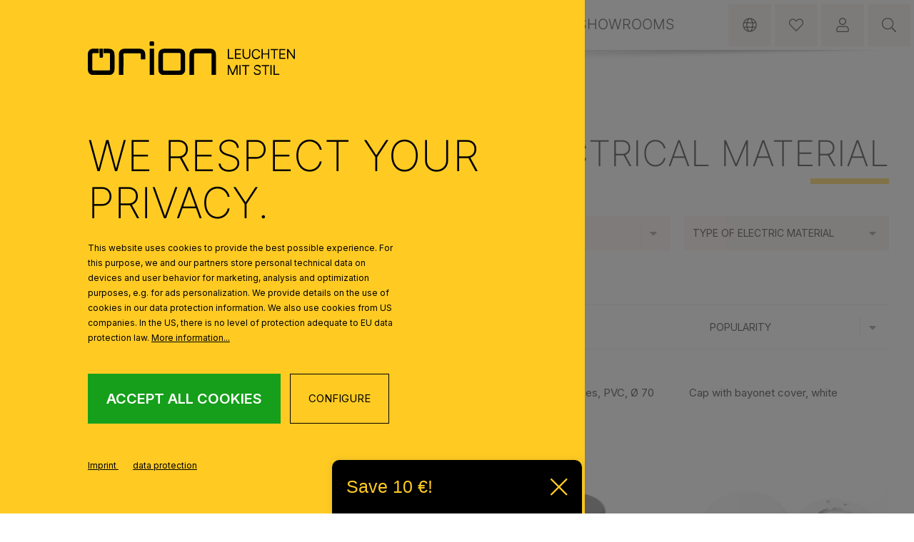

--- FILE ---
content_type: text/html; charset=UTF-8
request_url: https://www.orionlightings.com/Products/Accessories-Individual-parts/Electrics/Other-electrical-material/
body_size: 57069
content:
<!DOCTYPE html>
            
<html lang="en-US"
      itemscope="itemscope"
      itemtype="https://schema.org/WebPage">


    
                            
    <head>
                                      <meta charset="utf-8">
            
                            <meta name="viewport"
                      content="width=device-width, initial-scale=1, shrink-to-fit=no">
            
                                <meta name="author"
                      content="">
                <meta name="robots"
                      content="index,follow">
                <meta name="revisit-after"
                      content="15 days">
                <meta name="keywords"
                      content="">
                <meta name="description"
                      content="">
            
    <link rel="alternate"
          type="application/rss+xml"
          title="Blog Feed"
          href="/blog.rss" />

                                                                <meta property="og:url"
                          content="https://www.orionlightings.com/Products/Accessories-Individual-parts/Electrics/Other-electrical-material/">
                    <meta property="og:type"
                          content="website">
                    <meta property="og:site_name"
                          content="Orion - Leuchten mit Stil">
                    <meta property="og:title"
                          content="Other electrical material">
                    <meta property="og:description"
                          content="">
                    <meta property="og:image"
                          content="https://www.orionlightings.com/media/20/56/9e/1625232122/main-logo.svg?ts=1760447282">

                    <meta name="twitter:card"
                          content="summary">
                    <meta name="twitter:site"
                          content="Orion - Leuchten mit Stil">
                    <meta name="twitter:title"
                          content="Other electrical material">
                    <meta name="twitter:description"
                          content="">
                    <meta name="twitter:image"
                          content="https://www.orionlightings.com/media/20/56/9e/1625232122/main-logo.svg?ts=1760447282">
                            
    

                
                                <meta itemprop="copyrightHolder"
                      content="Orion - Leuchten mit Stil">
                <meta itemprop="copyrightYear"
                      content="">
                <meta itemprop="isFamilyFriendly"
                      content="true">
                <meta itemprop="image"
                      content="https://www.orionlightings.com/media/20/56/9e/1625232122/main-logo.svg?ts=1760447282">
            
    
                                            <meta name="theme-color"
                      content="#fff">
                            
                                                <link rel="alternate" hreflang="cs-CZ" href="https://www.svitidla-orion.cz/produkty/Prislusenstvi-a-jednotlive-dily/Elektrina/Ostatni-elektromaterial/">
                                    <link rel="alternate" hreflang="de-AT" href="https://www.orionleuchten.at/Produkte/Zubehoer-Einzelteile/Elektrik/Sonstiges-Elektromaterial/">
                                    <link rel="alternate" hreflang="de" href="https://www.orionlightings.eu/de/Produkte/Zubehoer-Einzelteile/Elektrik/Sonstiges-Elektromaterial/">
                                    <link rel="alternate" hreflang="de-CH" href="https://www.orionlightings.com/de/Produkte/Zubehoer-Einzelteile/Elektrik/Sonstiges-Elektromaterial/">
                                    <link rel="alternate" hreflang="de-DE" href="https://www.orionleuchten.de/Produkte/Zubehoer-Einzelteile/Elektrik/Sonstiges-Elektromaterial/">
                                    <link rel="alternate" hreflang="en-AU" href="https://www.svitidla-orion.cz/en/Products/Accessories-Individual-parts/Electrics/Other-electrical-material/">
                                    <link rel="alternate" hreflang="en" href="https://www.orionlightings.eu/Products/Accessories-Individual-parts/Electrics/Other-electrical-material/">
                                    <link rel="alternate" hreflang="en-US" href="https://www.orionlightings.com/Products/Accessories-Individual-parts/Electrics/Other-electrical-material/">
                                    <link rel="alternate" hreflang="x-default" href="https://www.orionlightings.eu/Products/Accessories-Individual-parts/Electrics/Other-electrical-material/">
                                    
          <script>
      if (window.DooFinderScriptLoaded != true) {
        window.DooFinderScriptLoaded = true;

        let styleLink = document.createElement("link");
        styleLink.href = "https://www.orionlightings.com/bundles/doofinder/css/doofinder.css?1768836902";
        styleLink.rel = "stylesheet";
        document.head.appendChild(styleLink);

        let script = document.createElement("script");
        script.src = "https://eu1-config.doofinder.com/2.x/7b35b887-bd18-4ba0-a40b-f6b18dca6130.js";
        script.async = true;
        document.head.appendChild(script);

        let addToCartScript = document.createElement("script");
        addToCartScript.innerHTML = `
            class DoofinderAddToCartError extends Error {
    constructor(reason, status = "") {
      const message = "Error adding an item to the cart. Reason: " + reason + ". Status code: " + status;
      super(message);
      this.name = "DoofinderAddToCartError";
    }
  }

  document.addEventListener('doofinder.cart.add', async function(event) {
    const product = event.detail;
    const statusPromise = product.statusPromise;
    let isGroupLeader = product.grouping_id && product.grouping_id === product.item_id && product.group_leader;
    if(product.modifiable || isGroupLeader){
      //It's a configurable product, redirect to the product page to let the user configure the product
      statusPromise.reject(new DoofinderAddToCartError("It's a configurable product", 200));
      location.href = product.link;
      return;
    }

    const csrfTokenInput = document.querySelector('.product-info input[name="_csrf_token"]');

    let formData = new FormData();
    let productId = product.shopware_id;

    if (null !== csrfTokenInput && '' !== csrfTokenInput.value) {
      formData.append('_csrf_token', csrfTokenInput.value);
    }

    formData.append('redirectTo', 'frontend.cart.offcanvas');
    formData.append('lineItems[id][id]', productId);
    formData.append('lineItems[id][type]', 'product');
    formData.append('lineItems[id][referencedId]', productId);
    formData.append('lineItems[id][quantity]', 1);
    formData.append('lineItems[id][stackable]', 1);
    formData.append('lineItems[id][removable]', 1);

    let addItemUrl = '/checkout/line-item/add';

    instances = window.PluginManager.getPluginInstances("OffCanvasCart")
    if (instances.length > 0 && instances.some(i => typeof i.openOffCanvas === 'function')) {
      instances.forEach(i => typeof i.openOffCanvas === 'function' && i.openOffCanvas(addItemUrl, formData, () => {
        statusPromise.resolve("The item has been successfully added to the cart.");
      }))
    } else {
      let accessKey = 'SWSCTG1QEUVOYUU3ZG1RM2TJTQ';

      let headers = {
        'Accept': 'application/json',
        'Content-Type': 'application/json',
        'sw-access-key': accessKey,
      };
      let contextResult = await fetch("/store-api/context",
        {
          method: "GET",
          headers: headers
        }
      ).catch(error =>
        statusPromise.reject(new DoofinderAddToCartError("Couldn't fetch context", 200))
      );
      let context = await contextResult.json();
      let token = context.token;

      headers = {
        'sw-access-key': accessKey,
        'sw-context-token': token
      };
      let cartResult = await fetch(addItemUrl,
        {
          method: "POST",
          headers: headers,
          body: formData
        }
      ).catch(error =>
        statusPromise.reject(new DoofinderAddToCartError("Couldn't add line item to cart", 200))
      );
      let cart = await cartResult.json();
      statusPromise.resolve("The item has been successfully added to the cart.");
    }
  });


        `;
        document.head.appendChild(addToCartScript);

        let currency = 'EUR';
        (function(w, k) {w[k] = window[k] || function () { (window[k].q = window[k].q || []).push(arguments) }})(window, "doofinderApp");
        if (currency !== '') {
          doofinderApp("config", "currency", currency);
        }
      }
    </script>
  
                    <link rel="shortcut icon"
                  href="https://imgproxy.orionleuchten.at/5iWheS9ItMWzom73-33zfEyOqmRVUenxojPGLz25eOg/rs:fit:3000/g:sm/aHR0cHM6Ly93d3cub3Jpb25saWdodGluZ3MuY29tL21lZGlhL2M4LzA2L2Q1LzE2MjYxNjg2MTgvZmF2aWNvbi5wbmc.png">
        
                                <link rel="apple-touch-icon"
                  href="https://imgproxy.orionleuchten.at/5iWheS9ItMWzom73-33zfEyOqmRVUenxojPGLz25eOg/rs:fit:3000/g:sm/aHR0cHM6Ly93d3cub3Jpb25saWdodGluZ3MuY29tL21lZGlhL2M4LzA2L2Q1LzE2MjYxNjg2MTgvZmF2aWNvbi5wbmc.png">
                    
                    <link rel="canonical" href="https://www.orionlightings.com/Products/Accessories-Individual-parts/Electrics/Other-electrical-material/" />
    
                    <title itemprop="name">Other electrical material</title>
        
                
                                                                    <link rel="stylesheet"
                      href="https://www.orionlightings.com/theme/e9af349730af663c28f9c0d23a987bf1/css/all.css?1768836915">
                                    

                    
    <script>
        window.features = {"V6_5_0_0":true,"v6.5.0.0":true,"V6_6_0_0":true,"v6.6.0.0":true,"V6_7_0_0":false,"v6.7.0.0":false,"ADDRESS_SELECTION_REWORK":false,"address.selection.rework":false,"DISABLE_VUE_COMPAT":false,"disable.vue.compat":false,"ACCESSIBILITY_TWEAKS":false,"accessibility.tweaks":false,"ADMIN_VITE":false,"admin.vite":false,"TELEMETRY_METRICS":false,"telemetry.metrics":false,"PERFORMANCE_TWEAKS":false,"performance.tweaks":false,"CACHE_REWORK":false,"cache.rework":false,"SSO":false,"sso":false,"FEATURE_SWAGCMSEXTENSIONS_1":true,"feature.swagcmsextensions.1":true,"FEATURE_SWAGCMSEXTENSIONS_2":true,"feature.swagcmsextensions.2":true,"FEATURE_SWAGCMSEXTENSIONS_8":true,"feature.swagcmsextensions.8":true,"FEATURE_SWAGCMSEXTENSIONS_63":true,"feature.swagcmsextensions.63":true,"RULE_BUILDER":true,"rule.builder":true,"FLOW_BUILDER":true,"flow.builder":true,"ADVANCED_SEARCH":true,"advanced.search":true,"RETURNS_MANAGEMENT":true,"returns.management":true,"TEXT_GENERATOR":true,"text.generator":true,"CHECKOUT_SWEETENER":true,"checkout.sweetener":true,"IMAGE_CLASSIFICATION":true,"image.classification":true,"PROPERTY_EXTRACTOR":true,"property.extractor":true,"REVIEW_SUMMARY":true,"review.summary":true,"REVIEW_TRANSLATOR":true,"review.translator":true,"CONTENT_GENERATOR":true,"content.generator":true,"EXPORT_ASSISTANT":true,"export.assistant":true,"QUICK_ORDER":true,"quick.order":true,"EMPLOYEE_MANAGEMENT":true,"employee.management":true,"QUOTE_MANAGEMENT":true,"quote.management":true,"CAPTCHA":true,"captcha":true,"NATURAL_LANGUAGE_SEARCH":true,"natural.language.search":true,"IMAGE_UPLOAD_SEARCH":true,"image.upload.search":true,"ORDER_APPROVAL":true,"order.approval":true,"SPATIAL_CMS_ELEMENT":true,"spatial.cms.element":true,"SHOPPING_LISTS":true,"shopping.lists":true,"TEXT_TO_IMAGE_GENERATION":true,"text.to.image.generation":true,"SPATIAL_SCENE_EDITOR":false,"spatial.scene.editor":false};
    </script>
        
                    
                            <script nonce="w4LWrGXbMn4=">
        dataLayer = window.dataLayer || [];
                dataLayer.push({ ecommerce: null });
                dataLayer.push({"pageTitle":"Other electrical material","pageSubCategory":"","pageCategoryID":"f247cb53e80e49108fc4244cc9f39441","pageSubCategoryID":"","pageCountryCode":"en-US","pageLanguageCode":"Englisch (US)","pageVersion":1,"pageTestVariation":"1","pageValue":1,"pageAttributes":"1","pageCategory":"Navigation","visitorLoginState":"Logged Out","visitorType":"NOT LOGGED IN","visitorLifetimeValue":0,"visitorExistingCustomer":"No"});
                        dataLayer.push({"event":"view_item_list","ecommerce":{"currency":"EUR","item_list_name":"Category","item_list_id":"f247cb53e80e49108fc4244cc9f39441","items":[{"item_name":"Junction box, \u00d8 70 mm, brass matt","item_id":"265.0010","price":40.92,"item_brand":"Orion Manufaktur","index":0,"quantity":1,"item_list_name":"Category","item_list_id":"f247cb53e80e49108fc4244cc9f39441","item_category":"Other electrical material","item_variant":"Brass matt"},{"item_name":"Junction box, PVC, \u00d8 70 mm, white","item_id":"265.0001","price":4.9,"item_brand":"Orion Manufaktur","index":1,"quantity":1,"item_list_name":"Category","item_list_id":"f247cb53e80e49108fc4244cc9f39441","item_category":"Other electrical material","item_variant":"White"},{"item_name":"Junction box set, 3 pieces, PVC, \u00d8 70 mm, black","item_id":"265.0002-01","price":13.9,"item_brand":"Orion Manufaktur","index":2,"quantity":1,"item_list_name":"Category","item_list_id":"f247cb53e80e49108fc4244cc9f39441","item_category":"Other electrical material","item_variant":"Black"},{"item_name":"Cap with bayonet cover, white","item_id":"268.0100-03","price":5.9,"item_brand":"Orion Manufaktur","index":3,"quantity":1,"item_list_name":"Category","item_list_id":"f247cb53e80e49108fc4244cc9f39441","item_category":"Other electrical material","item_variant":"White"},{"item_name":"Distributor set, PVC, \u00d8 70 mm, black","item_id":"265.0005","price":12.5,"item_brand":"Orion Manufaktur","index":4,"quantity":1,"item_list_name":"Category","item_list_id":"f247cb53e80e49108fc4244cc9f39441","item_category":"Other electrical material","item_variant":"Black"},{"item_name":"Cap with bayonet cover, 3 pieces, black","item_id":"268.0100-041","price":17.9,"item_brand":"Orion Manufaktur","index":5,"quantity":1,"item_list_name":"Category","item_list_id":"f247cb53e80e49108fc4244cc9f39441","item_category":"Other electrical material","item_variant":"Black"},{"item_name":"Motion detector for recessed installation, black, LM100W\/LED50W","item_id":"308.100050-01","price":24.9,"item_brand":"Orion Manufaktur","index":6,"quantity":1,"item_list_name":"Category","item_list_id":"f247cb53e80e49108fc4244cc9f39441","item_category":"Other electrical material","item_variant":"Black"},{"item_name":"USB power adapter WAIBERLON PS HBL-USB052A-W1","item_id":"290.021364-01","price":22.9,"item_brand":"Orion Manufaktur","index":7,"quantity":1,"item_list_name":"Category","item_list_id":"f247cb53e80e49108fc4244cc9f39441","item_category":"Other electrical material"},{"item_name":"Porcelain clamp AK 2\/06, 2-pole, white","item_id":"298.0009","price":2.2,"item_brand":"Orion Manufaktur","index":8,"quantity":1,"item_list_name":"Category","item_list_id":"f247cb53e80e49108fc4244cc9f39441","item_category":"Other electrical material"},{"item_name":"Junction box, wood, \u00d8 85 mm, dark oak","item_id":"265.0024","price":12.64,"item_brand":"Orion Manufaktur","index":9,"quantity":1,"item_list_name":"Category","item_list_id":"f247cb53e80e49108fc4244cc9f39441","item_category":"Other electrical material","item_variant":"Dark oak"},{"item_name":"Connection cable E27, switch, 4 m, black","item_id":"270.000000-06","price":19.9,"item_brand":"Orion Manufaktur","index":10,"quantity":1,"item_list_name":"Category","item_list_id":"f247cb53e80e49108fc4244cc9f39441","item_category":"Other electrical material"},{"item_name":"Junction box, 100x40mm, IP65, grey","item_id":"265.0100","price":9.9,"item_brand":"Orion Manufaktur","index":11,"quantity":1,"item_list_name":"Category","item_list_id":"f247cb53e80e49108fc4244cc9f39441","item_category":"Other electrical material"},{"item_name":"Junction box, PVC, \u00d8 70 mm, gold lacquered","item_id":"265.0007","price":12.86,"item_brand":"Orion Manufaktur","index":12,"quantity":1,"item_list_name":"Category","item_list_id":"f247cb53e80e49108fc4244cc9f39441","item_category":"Other electrical material"},{"item_name":"Junction box, PVC, \u00d8 70 mm, silver lacquered","item_id":"265.0008","price":12.86,"item_brand":"Orion Manufaktur","index":13,"quantity":1,"item_list_name":"Category","item_list_id":"f247cb53e80e49108fc4244cc9f39441","item_category":"Other electrical material"},{"item_name":"Telescopic pendant lamp strain-relief, Gold","item_id":"270.000022-01","price":1.4,"item_brand":"Orion Manufaktur","index":14,"quantity":1,"item_list_name":"Category","item_list_id":"f247cb53e80e49108fc4244cc9f39441","item_category":"Other electrical material"},{"item_name":"Telescopic pendant lamp strain-relief, white","item_id":"270.000022-03","price":1.4,"item_brand":"Orion Manufaktur","index":15,"quantity":1,"item_list_name":"Category","item_list_id":"f247cb53e80e49108fc4244cc9f39441","item_category":"Other electrical material"},{"item_name":"Junction box, wood\/oak white, 85mm","item_id":"265.0022","price":12.64,"item_brand":"Orion Manufaktur","index":16,"quantity":1,"item_list_name":"Category","item_list_id":"f247cb53e80e49108fc4244cc9f39441","item_category":"Other electrical material","item_variant":"White"},{"item_name":"Connection clamps Wago 221-413, 3-pole","item_id":"243.0221-03","price":1.94,"item_brand":"Orion Manufaktur","index":17,"quantity":1,"item_list_name":"Category","item_list_id":"f247cb53e80e49108fc4244cc9f39441","item_category":"Other electrical material"},{"item_name":"Grommet, Transparent, 10mm","item_id":"234.005001-051","price":0.98,"item_brand":"Orion Manufaktur","index":18,"quantity":1,"item_list_name":"Category","item_list_id":"f247cb53e80e49108fc4244cc9f39441","item_category":"Other electrical material","item_variant":"Transparent"},{"item_name":"Insulating spout E27, PVC, white","item_id":"267.000101-02","price":0.7,"item_brand":"Orion Manufaktur","index":19,"quantity":1,"item_list_name":"Category","item_list_id":"f247cb53e80e49108fc4244cc9f39441","item_category":"Other electrical material"},{"item_name":"Connection clamps Wago 221-412, 2-pole","item_id":"243.0221-02","price":1.86,"item_brand":"Orion Manufaktur","index":20,"quantity":1,"item_list_name":"Category","item_list_id":"f247cb53e80e49108fc4244cc9f39441","item_category":"Other electrical material"},{"item_name":"Grommet, White, 8mm","item_id":"234.005001-01","price":0.6,"item_brand":"Orion Manufaktur","index":21,"quantity":1,"item_list_name":"Category","item_list_id":"f247cb53e80e49108fc4244cc9f39441","item_category":"Other electrical material","item_variant":"White"},{"item_name":"Connection clamps Wago 221-2411, 1-pole","item_id":"243.0221-01","price":2.1,"item_brand":"Orion Manufaktur","index":22,"quantity":1,"item_list_name":"Category","item_list_id":"f247cb53e80e49108fc4244cc9f39441","item_category":"Other electrical material"},{"item_name":"Telescopic pendant lamp strain-relief, black","item_id":"270.000022-04","price":1.4,"item_brand":"Orion Manufaktur","index":23,"quantity":1,"item_list_name":"Category","item_list_id":"f247cb53e80e49108fc4244cc9f39441","item_category":"Other electrical material"}]}});
                                                                            var dtgsConsentHandler = 'shopwareCmp';
    </script>
            
                        
    <script nonce="w4LWrGXbMn4=">
        (function e(){window.document.$emitter&&typeof window.document.$emitter.subscribe==="function"?window.document.$emitter.subscribe("CookieConfiguration_Update",t=>{t&&t.detail&&Object.prototype.hasOwnProperty.call(t.detail,"dtgsAllowGtmTracking")&&window.location.reload()}):setTimeout(e,100)})();
    </script>

            <script nonce="w4LWrGXbMn4=">
            window.dataLayer = window.dataLayer || [];
            var loadGTM = function(w,d,s,l,i){w[l]=w[l]||[];w[l].push({'gtm.start':
                    new Date().getTime(),event:'gtm.js'});var f=d.getElementsByTagName(s)[0],
                j=d.createElement(s),dl=l!='dataLayer'?'&l='+l:'';j.async=true;j.src=
                'https://www.googletagmanager.com/gtm.js?id='+i+dl;var n=d.querySelector('[nonce]');
            n&&j.setAttribute('nonce',n.nonce||n.getAttribute('nonce'));f.parentNode.insertBefore(j,f);
                    };
                            loadGTM(window,document,'script','dataLayer','GTM-PX2SV7K');
                    </script>
                
                                                    
                <script nonce="w4LWrGXbMn4=">
            window.dataLayer = window.dataLayer || [];
            function gtag() { dataLayer.push(arguments); }

            (() => {
                const analyticsStorageEnabled = document.cookie.split(';').some((item) => item.trim().includes('dtgsAllowGtmTracking=1'));

                let googleAdsCookieName = 'google-ads-enabled';
                                    googleAdsCookieName = 'dtgsAllowGtmTracking';
                    window.googleAdsCookieName = 'dtgsAllowGtmTracking';
                
                const adsEnabled = document.cookie.split(';').some((item) => item.trim().includes(googleAdsCookieName + '=1'));

                // Always set a default consent for consent mode v2
                gtag('consent', 'default', {
                    'ad_user_data': adsEnabled ? 'granted' : 'denied',
                    'ad_storage': adsEnabled ? 'granted' : 'denied',
                    'ad_personalization': adsEnabled ? 'granted' : 'denied',
                    'analytics_storage': analyticsStorageEnabled ? 'granted' : 'denied'
                });
            })();
        </script>
    

          <script>
      if (window.DooFinderScriptLoaded != true) {
        window.DooFinderScriptLoaded = true;

        let styleLink = document.createElement("link");
        styleLink.href = "https://www.orionlightings.com/bundles/doofinder/css/doofinder.css?1768836902";
        styleLink.rel = "stylesheet";
        document.head.appendChild(styleLink);

        let script = document.createElement("script");
        script.src = "https://eu1-config.doofinder.com/2.x/7b35b887-bd18-4ba0-a40b-f6b18dca6130.js";
        script.async = true;
        document.head.appendChild(script);

        let addToCartScript = document.createElement("script");
        addToCartScript.innerHTML = `
            class DoofinderAddToCartError extends Error {
    constructor(reason, status = "") {
      const message = "Error adding an item to the cart. Reason: " + reason + ". Status code: " + status;
      super(message);
      this.name = "DoofinderAddToCartError";
    }
  }

  document.addEventListener('doofinder.cart.add', async function(event) {
    const product = event.detail;
    const statusPromise = product.statusPromise;
    let isGroupLeader = product.grouping_id && product.grouping_id === product.item_id && product.group_leader;
    if(product.modifiable || isGroupLeader){
      //It's a configurable product, redirect to the product page to let the user configure the product
      statusPromise.reject(new DoofinderAddToCartError("It's a configurable product", 200));
      location.href = product.link;
      return;
    }

    const csrfTokenInput = document.querySelector('.product-info input[name="_csrf_token"]');

    let formData = new FormData();
    let productId = product.shopware_id;

    if (null !== csrfTokenInput && '' !== csrfTokenInput.value) {
      formData.append('_csrf_token', csrfTokenInput.value);
    }

    formData.append('redirectTo', 'frontend.cart.offcanvas');
    formData.append('lineItems[id][id]', productId);
    formData.append('lineItems[id][type]', 'product');
    formData.append('lineItems[id][referencedId]', productId);
    formData.append('lineItems[id][quantity]', 1);
    formData.append('lineItems[id][stackable]', 1);
    formData.append('lineItems[id][removable]', 1);

    let addItemUrl = '/checkout/line-item/add';

    instances = window.PluginManager.getPluginInstances("OffCanvasCart")
    if (instances.length > 0 && instances.some(i => typeof i.openOffCanvas === 'function')) {
      instances.forEach(i => typeof i.openOffCanvas === 'function' && i.openOffCanvas(addItemUrl, formData, () => {
        statusPromise.resolve("The item has been successfully added to the cart.");
      }))
    } else {
      let accessKey = 'SWSCTG1QEUVOYUU3ZG1RM2TJTQ';

      let headers = {
        'Accept': 'application/json',
        'Content-Type': 'application/json',
        'sw-access-key': accessKey,
      };
      let contextResult = await fetch("/store-api/context",
        {
          method: "GET",
          headers: headers
        }
      ).catch(error =>
        statusPromise.reject(new DoofinderAddToCartError("Couldn't fetch context", 200))
      );
      let context = await contextResult.json();
      let token = context.token;

      headers = {
        'sw-access-key': accessKey,
        'sw-context-token': token
      };
      let cartResult = await fetch(addItemUrl,
        {
          method: "POST",
          headers: headers,
          body: formData
        }
      ).catch(error =>
        statusPromise.reject(new DoofinderAddToCartError("Couldn't add line item to cart", 200))
      );
      let cart = await cartResult.json();
      statusPromise.resolve("The item has been successfully added to the cart.");
    }
  });


        `;
        document.head.appendChild(addToCartScript);

        let currency = 'EUR';
        (function(w, k) {w[k] = window[k] || function () { (window[k].q = window[k].q || []).push(arguments) }})(window, "doofinderApp");
        if (currency !== '') {
          doofinderApp("config", "currency", currency);
        }
      }
    </script>
  

    <!-- Shopware Analytics -->
    <script>
        window.shopwareAnalytics = {
            trackingId: 'cc0cd06200fd58e50d6dcd37190d3e12',
            merchantConsent: true,
            debug: false,
            storefrontController: 'Navigation',
            storefrontAction: 'index',
            storefrontRoute: 'frontend.navigation.page',
            storefrontCmsPageType:  'product_list' ,
        };
    </script>
    <!-- End Shopware Analytics -->

    <script>
        window.dataLayer = window.dataLayer || [];
        function gtag() { dataLayer.push(arguments); }

        (() => {
            const analyticsStorageEnabled = document.cookie.split(';').some((item) => item.trim().includes('google-analytics-enabled=1'));
            const adsEnabled = document.cookie.split(';').some((item) => item.trim().includes('google-ads-enabled=1'));

            // Always set a default consent for consent mode v2
            gtag('consent', 'default', {
                'ad_user_data': adsEnabled ? 'granted' : 'denied',
                'ad_storage': adsEnabled ? 'granted' : 'denied',
                'ad_personalization': adsEnabled ? 'granted' : 'denied',
                'analytics_storage': analyticsStorageEnabled ? 'granted' : 'denied'
            });
        })();
    </script>
        

    <script type="application/ld+json">
        {"@context":"https://schema.org/","@type":"BreadcrumbList","itemListElement":[{"@type":"ListItem","position":1,"item":{"@id":"https://www.orionlightings.com/","name":"Home"}},{"@type":"ListItem","position":2,"item":{"@id":"https://www.orionlightings.com/Products/","name":"Products"}},{"@type":"ListItem","position":3,"item":{"@id":"https://www.orionlightings.com/Products/Accessories-Individual-parts/","name":"Accessories & Individual parts"}},{"@type":"ListItem","position":4,"item":{"@id":"https://www.orionlightings.com/Products/Accessories-Individual-parts/Electrics/","name":"Electrics"}},{"@type":"ListItem","position":5,"item":{"@id":"https://www.orionlightings.com/Products/Accessories-Individual-parts/Electrics/Other-electrical-material/","name":"Other electrical material"}}]}
            </script>  
                                                            
                                
                <template data-diga-cookie-awin-plugin data-diga-cookie-awin-plugin-options='{ 
                        "digaawinid":49007,
                        "dontUseDefaultCookieConsent": "",
                        "debugMode":  false ,
                        "digaawincookiename":  null          
                        }'>
                </template>
              

    



                        <script>
                window.mediameetsFacebookPixelData = new Map();
            </script>
            
                                
            <script type="text/javascript"
                                src='https://www.google.com/recaptcha/api.js?render=6Lej4Y4jAAAAAPkfELsb1Hg5aO7YMlBUYO5CEgp2'
                defer></script>
        <script>
                                        window.googleReCaptchaV3Active = true;
                    </script>
            

    
                
                                    <script>
                    window.useDefaultCookieConsent = true;
                </script>
                    
                                                    <script>
                window.activeNavigationId = 'f247cb53e80e49108fc4244cc9f39441';
                window.router = {
                    'frontend.cart.offcanvas': '/checkout/offcanvas',
                    'frontend.cookie.offcanvas': '/cookie/offcanvas',
                    'frontend.checkout.finish.page': '/checkout/finish',
                    'frontend.checkout.info': '/widgets/checkout/info',
                    'frontend.menu.offcanvas': '/widgets/menu/offcanvas',
                    'frontend.cms.page': '/widgets/cms',
                    'frontend.cms.navigation.page': '/widgets/cms/navigation',
                    'frontend.account.addressbook': '/widgets/account/address-book',
                    'frontend.country.country-data': '/country/country-state-data',
                    'frontend.app-system.generate-token': '/app-system/Placeholder/generate-token',
                    };
                window.salesChannelId = 'cb077c5b627b4df8b952a4ffc9f35f24';
            </script>
        

    <script>
        window.router['frontend.xgx.load.auto-detect'] = '/xgx/checkout/location/auto-detect';

        window.router['frontend.xgx.checkout.switch-location'] = '/xgx/checkout/location';
        window['_route'] = 'frontend.navigation.page';
        window['_route_params'] = '{"_httpCache":true,"navigationId":"f247cb53e80e49108fc4244cc9f39441"}';

    </script>


        
    <script>
        window.router['widgets.swag.cmsExtensions.quickview'] = '/swag/cms-extensions/quickview';
        window.router['widgets.swag.cmsExtensions.quickview.variant'] = '/swag/cms-extensions/quickview/variant';
    </script>


    
    

    <script>
        window.router['frontend.shopware_analytics.customer.data'] = '/storefront/script/shopware-analytics-customer'
    </script>

                                <script>
                
                window.breakpoints = {"xs":0,"sm":576,"md":768,"lg":992,"xl":1200,"xxl":1400};
            </script>
        
                                    <script>
                    window.customerLoggedInState = 0;

                    window.wishlistEnabled = 1;
                </script>
                    
                        
                            <script>
                window.themeAssetsPublicPath = 'https://www.orionlightings.com/theme/68dc72ae4c4a4bfdb75ecc275d13d1a6/assets/';
            </script>
        
                        
    <script>
        window.validationMessages = {"required":"Input should not be empty.","email":"Invalid email address. Email addresses must use the format \"user@example.com\".","confirmation":"Confirmation field does not match.","minLength":"Input is too short."};
    </script>
        
        
                                                    <script>
                        window.themeJsPublicPath = 'https://www.orionlightings.com/theme/e9af349730af663c28f9c0d23a987bf1/js/';
                    </script>
                                            <script type="text/javascript" src="https://www.orionlightings.com/theme/e9af349730af663c28f9c0d23a987bf1/js/storefront/storefront.js?1768836915" defer></script>
                                            <script type="text/javascript" src="https://www.orionlightings.com/theme/e9af349730af663c28f9c0d23a987bf1/js/xgx-custom-cms-extension/xgx-custom-cms-extension.js?1768836915" defer></script>
                                            <script type="text/javascript" src="https://www.orionlightings.com/theme/e9af349730af663c28f9c0d23a987bf1/js/xgx-multi-menu/xgx-multi-menu.js?1768836915" defer></script>
                                            <script type="text/javascript" src="https://www.orionlightings.com/theme/e9af349730af663c28f9c0d23a987bf1/js/xgx-faq/xgx-faq.js?1768836915" defer></script>
                                            <script type="text/javascript" src="https://www.orionlightings.com/theme/e9af349730af663c28f9c0d23a987bf1/js/xgx-location-changer/xgx-location-changer.js?1768836915" defer></script>
                                            <script type="text/javascript" src="https://www.orionlightings.com/theme/e9af349730af663c28f9c0d23a987bf1/js/xgx-product-configurator/xgx-product-configurator.js?1768836915" defer></script>
                                            <script type="text/javascript" src="https://www.orionlightings.com/theme/e9af349730af663c28f9c0d23a987bf1/js/netzp-blog6/netzp-blog6.js?1768836915" defer></script>
                                            <script type="text/javascript" src="https://www.orionlightings.com/theme/e9af349730af663c28f9c0d23a987bf1/js/gbmed-enev/gbmed-enev.js?1768836915" defer></script>
                                            <script type="text/javascript" src="https://www.orionlightings.com/theme/e9af349730af663c28f9c0d23a987bf1/js/xgx-form-extension/xgx-form-extension.js?1768836915" defer></script>
                                            <script type="text/javascript" src="https://www.orionlightings.com/theme/e9af349730af663c28f9c0d23a987bf1/js/xgx-custom-extension/xgx-custom-extension.js?1768836915" defer></script>
                                            <script type="text/javascript" src="https://www.orionlightings.com/theme/e9af349730af663c28f9c0d23a987bf1/js/netzp-shopmanager6/netzp-shopmanager6.js?1768836915" defer></script>
                                            <script type="text/javascript" src="https://www.orionlightings.com/theme/e9af349730af663c28f9c0d23a987bf1/js/diga-awin-affiliate/diga-awin-affiliate.js?1768836915" defer></script>
                                            <script type="text/javascript" src="https://www.orionlightings.com/theme/e9af349730af663c28f9c0d23a987bf1/js/sensus-uptain-connect6/sensus-uptain-connect6.js?1768836915" defer></script>
                                            <script type="text/javascript" src="https://www.orionlightings.com/theme/e9af349730af663c28f9c0d23a987bf1/js/newsletter-sendinblue/newsletter-sendinblue.js?1768836915" defer></script>
                                            <script type="text/javascript" src="https://www.orionlightings.com/theme/e9af349730af663c28f9c0d23a987bf1/js/dtgs-google-tag-manager-sw6/dtgs-google-tag-manager-sw6.js?1768836915" defer></script>
                                            <script type="text/javascript" src="https://www.orionlightings.com/theme/e9af349730af663c28f9c0d23a987bf1/js/mediameets-fb-pixel/mediameets-fb-pixel.js?1768836915" defer></script>
                                            <script type="text/javascript" src="https://www.orionlightings.com/theme/e9af349730af663c28f9c0d23a987bf1/js/intedia-doofinder-s-w6/intedia-doofinder-s-w6.js?1768836915" defer></script>
                                            <script type="text/javascript" src="https://www.orionlightings.com/theme/e9af349730af663c28f9c0d23a987bf1/js/swag-cms-extensions/swag-cms-extensions.js?1768836915" defer></script>
                                            <script type="text/javascript" src="https://www.orionlightings.com/theme/e9af349730af663c28f9c0d23a987bf1/js/subscription/subscription.js?1768836915" defer></script>
                                            <script type="text/javascript" src="https://www.orionlightings.com/theme/e9af349730af663c28f9c0d23a987bf1/js/checkout-sweetener/checkout-sweetener.js?1768836915" defer></script>
                                            <script type="text/javascript" src="https://www.orionlightings.com/theme/e9af349730af663c28f9c0d23a987bf1/js/text-translator/text-translator.js?1768836915" defer></script>
                                            <script type="text/javascript" src="https://www.orionlightings.com/theme/e9af349730af663c28f9c0d23a987bf1/js/employee-management/employee-management.js?1768836915" defer></script>
                                            <script type="text/javascript" src="https://www.orionlightings.com/theme/e9af349730af663c28f9c0d23a987bf1/js/quick-order/quick-order.js?1768836915" defer></script>
                                            <script type="text/javascript" src="https://www.orionlightings.com/theme/e9af349730af663c28f9c0d23a987bf1/js/advanced-search/advanced-search.js?1768836915" defer></script>
                                            <script type="text/javascript" src="https://www.orionlightings.com/theme/e9af349730af663c28f9c0d23a987bf1/js/captcha/captcha.js?1768836915" defer></script>
                                            <script type="text/javascript" src="https://www.orionlightings.com/theme/e9af349730af663c28f9c0d23a987bf1/js/quote-management/quote-management.js?1768836915" defer></script>
                                            <script type="text/javascript" src="https://www.orionlightings.com/theme/e9af349730af663c28f9c0d23a987bf1/js/a-i-search/a-i-search.js?1768836915" defer></script>
                                            <script type="text/javascript" src="https://www.orionlightings.com/theme/e9af349730af663c28f9c0d23a987bf1/js/spatial-cms-element/spatial-cms-element.js?1768836915" defer></script>
                                            <script type="text/javascript" src="https://www.orionlightings.com/theme/e9af349730af663c28f9c0d23a987bf1/js/order-approval/order-approval.js?1768836915" defer></script>
                                            <script type="text/javascript" src="https://www.orionlightings.com/theme/e9af349730af663c28f9c0d23a987bf1/js/shopping-list/shopping-list.js?1768836915" defer></script>
                                            <script type="text/javascript" src="https://www.orionlightings.com/theme/e9af349730af663c28f9c0d23a987bf1/js/doo-finder/doo-finder.js?1768836915" defer></script>
                                            <script type="text/javascript" src="https://www.orionlightings.com/theme/e9af349730af663c28f9c0d23a987bf1/js/swag-analytics/swag-analytics.js?1768836915" defer></script>
                                            <script type="text/javascript" src="https://www.orionlightings.com/theme/e9af349730af663c28f9c0d23a987bf1/js/xgx-custom-theme/xgx-custom-theme.js?1768836915" defer></script>
                                                        

    
        
        
        
        
    
        
        

                                
    <script>
        window.mollie_javascript_use_shopware = '0'
    </script>

            <script type="text/javascript" src="https://www.orionlightings.com/bundles/molliepayments/mollie-payments.js?1768836902" defer></script>
    

    </head>

    <body class="is-ctl-navigation is-act-index is-default-content">

            
                
    
    
            <div id="page-top" class="skip-to-content bg-primary-subtle text-primary-emphasis overflow-hidden" tabindex="-1">
            <div class="container skip-to-content-container d-flex justify-content-center visually-hidden-focusable">
                                                                                        <a href="#content-main" class="skip-to-content-link d-inline-flex text-decoration-underline m-1 p-2 fw-bold gap-2">
                                Skip to main content
                            </a>
                                            
                                                                        <a href="#header-main-search-input" class="skip-to-content-link d-inline-flex text-decoration-underline m-1 p-2 fw-bold gap-2 d-none d-sm-block">
                                Skip to search
                            </a>
                                            
                                                                        <a href="#main-navigation-menu" class="skip-to-content-link d-inline-flex text-decoration-underline m-1 p-2 fw-bold gap-2 d-none d-lg-block">
                                Skip to main navigation
                            </a>
                                                                        </div>
        </div>
        
    
                
                
                            <noscript class="noscript-main">
                
    <div role="alert"
         aria-live="polite"
                  class="alert alert-info alert-has-icon">
                                                                        
                                                            <span class="icon icon-info" aria-hidden="true">
                                        <svg xmlns="http://www.w3.org/2000/svg" xmlns:xlink="http://www.w3.org/1999/xlink" width="24" height="24" viewBox="0 0 24 24"><defs><path d="M12 7c.5523 0 1 .4477 1 1s-.4477 1-1 1-1-.4477-1-1 .4477-1 1-1zm1 9c0 .5523-.4477 1-1 1s-1-.4477-1-1v-5c0-.5523.4477-1 1-1s1 .4477 1 1v5zm11-4c0 6.6274-5.3726 12-12 12S0 18.6274 0 12 5.3726 0 12 0s12 5.3726 12 12zM12 2C6.4772 2 2 6.4772 2 12s4.4772 10 10 10 10-4.4772 10-10S17.5228 2 12 2z" id="icons-default-info" /></defs><use xlink:href="#icons-default-info" fill="#758CA3" fill-rule="evenodd" /></svg>
                    </span>
                                                        
                                    
                    <div class="alert-content-container">
                                                    
                                                        <div class="alert-content">                                                    To be able to use the full range of Shopware 6, we recommend activating Javascript in your browser.
                                                                </div>                
                                                                </div>
            </div>
            </noscript>
        
    
    <!-- Google Tag Manager Noscript -->
            <noscript class="noscript-gtm">
            <iframe src="https://www.googletagmanager.com/ns.html?id=GTM-PX2SV7K"
                    height="0"
                    width="0"
                    style="display:none;visibility:hidden">
            </iframe>
        </noscript>
        <!-- End Google Tag Manager Noscript -->

                                        
      <div class="collapse"
         id="searchCollapse">
        <div class="header-search my-2 m-sm-auto">
                
    
                    <form action="/search"
                      method="get"
                      data-search-widget="true"
                      data-search-widget-options="{&quot;searchWidgetMinChars&quot;:2}"
                      data-url="/suggest?search="
                      class="header-search-form">
                                            <div class="input-group">
                                                            <input
                                    type="search"
                                    id="header-main-search-input"
                                    name="search"
                                    class="form-control header-search-input"
                                    autocomplete="off"
                                    autocapitalize="off"
                                    placeholder="Enter search term..."
                                    aria-label="Enter search term..."
                                    role="combobox"
                                    aria-autocomplete="list"
                                    aria-controls="search-suggest-listbox"
                                    aria-expanded="false"
                                    aria-describedby="search-suggest-result-info"
                                    value="">
                            
                                                            <button type="submit"
                                        class="btn header-search-btn"
                                        aria-label="Search">
                                    <span class="header-search-icon">
                                                <span class="icon icon-search">
                                        <svg xmlns="http://www.w3.org/2000/svg" xmlns:xlink="http://www.w3.org/1999/xlink" width="24" height="24" viewBox="0 0 24 24"><defs><path d="M10.0944 16.3199 4.707 21.707c-.3905.3905-1.0237.3905-1.4142 0-.3905-.3905-.3905-1.0237 0-1.4142L8.68 14.9056C7.6271 13.551 7 11.8487 7 10c0-4.4183 3.5817-8 8-8s8 3.5817 8 8-3.5817 8-8 8c-1.8487 0-3.551-.627-4.9056-1.6801zM15 16c3.3137 0 6-2.6863 6-6s-2.6863-6-6-6-6 2.6863-6 6 2.6863 6 6 6z" id="icons-default-search" /></defs><use xlink:href="#icons-default-search" fill="#758CA3" fill-rule="evenodd" /></svg>
                    </span>
                                        </span>
                                </button>
                            
                                                            <button class="btn header-close-btn js-search-close-btn d-none"
                                        type="button"
                                        aria-label="Close the dropdown search">
                                    <span class="header-close-icon">
                                                <span class="icon icon-x">
                                        <svg xmlns="http://www.w3.org/2000/svg" xmlns:xlink="http://www.w3.org/1999/xlink" width="24" height="24" viewBox="0 0 24 24"><defs><path d="m10.5858 12-7.293-7.2929c-.3904-.3905-.3904-1.0237 0-1.4142.3906-.3905 1.0238-.3905 1.4143 0L12 10.5858l7.2929-7.293c.3905-.3904 1.0237-.3904 1.4142 0 .3905.3906.3905 1.0238 0 1.4143L13.4142 12l7.293 7.2929c.3904.3905.3904 1.0237 0 1.4142-.3906.3905-1.0238.3905-1.4143 0L12 13.4142l-7.2929 7.293c-.3905.3904-1.0237.3904-1.4142 0-.3905-.3906-.3905-1.0238 0-1.4143L10.5858 12z" id="icons-default-x" /></defs><use xlink:href="#icons-default-x" fill="#758CA3" fill-rule="evenodd" /></svg>
                    </span>
                                        </span>
                                </button>
                                                    </div>
                                    </form>
            
        </div>
    </div>


          <script>
      if (window.DooFinderScriptLoaded != true) {
        window.DooFinderScriptLoaded = true;

        let styleLink = document.createElement("link");
        styleLink.href = "https://www.orionlightings.com/bundles/doofinder/css/doofinder.css?1768836902";
        styleLink.rel = "stylesheet";
        document.head.appendChild(styleLink);

        let script = document.createElement("script");
        script.src = "https://eu1-config.doofinder.com/2.x/7b35b887-bd18-4ba0-a40b-f6b18dca6130.js";
        script.async = true;
        document.head.appendChild(script);

        let addToCartScript = document.createElement("script");
        addToCartScript.innerHTML = `
            class DoofinderAddToCartError extends Error {
    constructor(reason, status = "") {
      const message = "Error adding an item to the cart. Reason: " + reason + ". Status code: " + status;
      super(message);
      this.name = "DoofinderAddToCartError";
    }
  }

  document.addEventListener('doofinder.cart.add', async function(event) {
    const product = event.detail;
    const statusPromise = product.statusPromise;
    let isGroupLeader = product.grouping_id && product.grouping_id === product.item_id && product.group_leader;
    if(product.modifiable || isGroupLeader){
      //It's a configurable product, redirect to the product page to let the user configure the product
      statusPromise.reject(new DoofinderAddToCartError("It's a configurable product", 200));
      location.href = product.link;
      return;
    }

    const csrfTokenInput = document.querySelector('.product-info input[name="_csrf_token"]');

    let formData = new FormData();
    let productId = product.shopware_id;

    if (null !== csrfTokenInput && '' !== csrfTokenInput.value) {
      formData.append('_csrf_token', csrfTokenInput.value);
    }

    formData.append('redirectTo', 'frontend.cart.offcanvas');
    formData.append('lineItems[id][id]', productId);
    formData.append('lineItems[id][type]', 'product');
    formData.append('lineItems[id][referencedId]', productId);
    formData.append('lineItems[id][quantity]', 1);
    formData.append('lineItems[id][stackable]', 1);
    formData.append('lineItems[id][removable]', 1);

    let addItemUrl = '/checkout/line-item/add';

    instances = window.PluginManager.getPluginInstances("OffCanvasCart")
    if (instances.length > 0 && instances.some(i => typeof i.openOffCanvas === 'function')) {
      instances.forEach(i => typeof i.openOffCanvas === 'function' && i.openOffCanvas(addItemUrl, formData, () => {
        statusPromise.resolve("The item has been successfully added to the cart.");
      }))
    } else {
      let accessKey = 'SWSCTG1QEUVOYUU3ZG1RM2TJTQ';

      let headers = {
        'Accept': 'application/json',
        'Content-Type': 'application/json',
        'sw-access-key': accessKey,
      };
      let contextResult = await fetch("/store-api/context",
        {
          method: "GET",
          headers: headers
        }
      ).catch(error =>
        statusPromise.reject(new DoofinderAddToCartError("Couldn't fetch context", 200))
      );
      let context = await contextResult.json();
      let token = context.token;

      headers = {
        'sw-access-key': accessKey,
        'sw-context-token': token
      };
      let cartResult = await fetch(addItemUrl,
        {
          method: "POST",
          headers: headers,
          body: formData
        }
      ).catch(error =>
        statusPromise.reject(new DoofinderAddToCartError("Couldn't add line item to cart", 200))
      );
      let cart = await cartResult.json();
      statusPromise.resolve("The item has been successfully added to the cart.");
    }
  });


        `;
        document.head.appendChild(addToCartScript);

        let currency = 'EUR';
        (function(w, k) {w[k] = window[k] || function () { (window[k].q = window[k].q || []).push(arguments) }})(window, "doofinderApp");
        if (currency !== '') {
          doofinderApp("config", "currency", currency);
        }
      }
    </script>
  
    <div class="header-fluid stickynav is-sticky"
         >


        <div class="custom-header">

                        <div class="mobile-nav-action">
                <div class="btn-header-action is--mobile-action" type="button"
                     data-off-canvas-menu="true"
                     aria-label="Menu"
                >
                            <span class="icon icon-fal icon-fal-fa-bars icon-btn-header-action-icon">
                                        <svg xmlns="http://www.w3.org/2000/svg" viewBox="0 0 448 512"><!-- Font Awesome Pro 5.15.3 by @fontawesome - https://fontawesome.com License - https://fontawesome.com/license (Commercial License) --><path d="M442 114H6a6 6 0 0 1-6-6V84a6 6 0 0 1 6-6h436a6 6 0 0 1 6 6v24a6 6 0 0 1-6 6zm0 160H6a6 6 0 0 1-6-6v-24a6 6 0 0 1 6-6h436a6 6 0 0 1 6 6v24a6 6 0 0 1-6 6zm0 160H6a6 6 0 0 1-6-6v-24a6 6 0 0 1 6-6h436a6 6 0 0 1 6 6v24a6 6 0 0 1-6 6z"/></svg>
                    </span>
                    </div>
            </div>

                        <div class="custom-header-logo">
                                        <div class="header-logo-main text-center">
                      <a class="header-logo-main-link"
               href="/"
               title="Go to homepage">
                                    <picture class="header-logo-picture d-block m-auto">
                                                                            
                                                                            
                                                                                    <img src="https://www.orionlightings.com/media/20/56/9e/1625232122/main-logo.svg?ts=1760447282"
                                     alt="Go to homepage"
                                     class="img-fluid header-logo-main-img">
                                                                        </picture>
                            </a>
        

          <script>
      if (window.DooFinderScriptLoaded != true) {
        window.DooFinderScriptLoaded = true;

        let styleLink = document.createElement("link");
        styleLink.href = "https://www.orionlightings.com/bundles/doofinder/css/doofinder.css?1768836902";
        styleLink.rel = "stylesheet";
        document.head.appendChild(styleLink);

        let script = document.createElement("script");
        script.src = "https://eu1-config.doofinder.com/2.x/7b35b887-bd18-4ba0-a40b-f6b18dca6130.js";
        script.async = true;
        document.head.appendChild(script);

        let addToCartScript = document.createElement("script");
        addToCartScript.innerHTML = `
            class DoofinderAddToCartError extends Error {
    constructor(reason, status = "") {
      const message = "Error adding an item to the cart. Reason: " + reason + ". Status code: " + status;
      super(message);
      this.name = "DoofinderAddToCartError";
    }
  }

  document.addEventListener('doofinder.cart.add', async function(event) {
    const product = event.detail;
    const statusPromise = product.statusPromise;
    let isGroupLeader = product.grouping_id && product.grouping_id === product.item_id && product.group_leader;
    if(product.modifiable || isGroupLeader){
      //It's a configurable product, redirect to the product page to let the user configure the product
      statusPromise.reject(new DoofinderAddToCartError("It's a configurable product", 200));
      location.href = product.link;
      return;
    }

    const csrfTokenInput = document.querySelector('.product-info input[name="_csrf_token"]');

    let formData = new FormData();
    let productId = product.shopware_id;

    if (null !== csrfTokenInput && '' !== csrfTokenInput.value) {
      formData.append('_csrf_token', csrfTokenInput.value);
    }

    formData.append('redirectTo', 'frontend.cart.offcanvas');
    formData.append('lineItems[id][id]', productId);
    formData.append('lineItems[id][type]', 'product');
    formData.append('lineItems[id][referencedId]', productId);
    formData.append('lineItems[id][quantity]', 1);
    formData.append('lineItems[id][stackable]', 1);
    formData.append('lineItems[id][removable]', 1);

    let addItemUrl = '/checkout/line-item/add';

    instances = window.PluginManager.getPluginInstances("OffCanvasCart")
    if (instances.length > 0 && instances.some(i => typeof i.openOffCanvas === 'function')) {
      instances.forEach(i => typeof i.openOffCanvas === 'function' && i.openOffCanvas(addItemUrl, formData, () => {
        statusPromise.resolve("The item has been successfully added to the cart.");
      }))
    } else {
      let accessKey = 'SWSCTG1QEUVOYUU3ZG1RM2TJTQ';

      let headers = {
        'Accept': 'application/json',
        'Content-Type': 'application/json',
        'sw-access-key': accessKey,
      };
      let contextResult = await fetch("/store-api/context",
        {
          method: "GET",
          headers: headers
        }
      ).catch(error =>
        statusPromise.reject(new DoofinderAddToCartError("Couldn't fetch context", 200))
      );
      let context = await contextResult.json();
      let token = context.token;

      headers = {
        'sw-access-key': accessKey,
        'sw-context-token': token
      };
      let cartResult = await fetch(addItemUrl,
        {
          method: "POST",
          headers: headers,
          body: formData
        }
      ).catch(error =>
        statusPromise.reject(new DoofinderAddToCartError("Couldn't add line item to cart", 200))
      );
      let cart = await cartResult.json();
      statusPromise.resolve("The item has been successfully added to the cart.");
    }
  });


        `;
        document.head.appendChild(addToCartScript);

        let currency = 'EUR';
        (function(w, k) {w[k] = window[k] || function () { (window[k].q = window[k].q || []).push(arguments) }})(window, "doofinderApp");
        if (currency !== '') {
          doofinderApp("config", "currency", currency);
        }
      }
    </script>
      </div>
                
                <img class="header-slogan"
                     src="https://www.orionlightings.com/theme/68dc72ae4c4a4bfdb75ecc275d13d1a6/assets/images/slogan.svg?1768836918"
                     alt="Orion Shop Logo"/>
            </div>

                        <div class="custom-header-inner">
                <div class="custom-header-nav">
                        
    <div class="main-navigation default-style"
         id="mainNavigation"
         data-flyout-menu="true">

                                <div class="container">
                                    <nav class="nav main-navigation-menu"
                        id="main-navigation-menu"
                        aria-label="Main navigation"
                        itemscope="itemscope"
                        itemtype="https://schema.org/SiteNavigationElement">
                        
                                                                                    <a class="nav-link main-navigation-link nav-item-38a730b0243b454bb6e1fd56c7ea6397  home-link"
                                    href="/"
                                    itemprop="url"
                                    title="Home">
                                    <div class="main-navigation-link-text">
                                        <span itemprop="name">Home</span>
                                    </div>
                                </a>
                                                    
                                                    
                                                                                            
                                        
                                                                    
    
        
        
        
    
                                            <div class="nav-link main-navigation-link is-nested-flyout"
                 data-flyout-menu-trigger="e04244dcc8fe4ea1919592be3882c6b1"                 title="Products"
                 data-category-level="2"
            >
                                    <div class="main-navigation-link-text">
                            
                                <span itemprop="name">Products</span>
                        
                    </div>
                            </div>
            

                                                                                                                    
                                        
                                                                    
    
    
                                <a class="nav-link main-navigation-link is-link"
               href="https://www.orionlightings.com/Design-by-ORION/"
               itemprop="url"
                              title="Design by ORION"
               data-category-level="2"
            >
                                    <div class="main-navigation-link-text">
                                                    <span itemprop="name">Design by ORION</span>
                                            </div>
                            </a>
                                                                                                                                
                                        
                                                                    
    
    
                                <a class="nav-link main-navigation-link is-link"
               href="https://www.orionlightings.com/Showrooms/"
               itemprop="url"
                              title="Showrooms"
               data-category-level="2"
            >
                                    <div class="main-navigation-link-text">
                                                    <span itemprop="name">Showrooms</span>
                                            </div>
                            </a>
                                                                                                            </nav>
                
                                                                                                                                                                                                                                                                                                                                
                                                                        <div class="navigation-flyouts">
                                                                                                                                                            
                
                                <div class="navigation-flyout" data-flyout-menu-id="e04244dcc8fe4ea1919592be3882c6b1">
                <div class="navigation-flyout-container">
                                    
    
                    <div class="navigation-flyout-content" data-flyout-menu="true">
                            <div class="navigation-flyout-main-col">
                    
        
                                
                
                                        
    
        
        
        
    
                                <a class="nav-link main-navigation-link"
               href="https://www.orionlightings.com/Products/Interior-lights/"
               itemprop="url"
               data-flyout-menu-trigger="c3620f45261542deb8e9a77ec193b12f"               title="Interior lights"
               data-category-level="3"
            >
                                    <div class="main-navigation-link-text">
                            
                                <span itemprop="name">Interior lights</span>
                        
                    </div>
                            </a>
            

                                    
                
                                        
    
        
        
        
    
                                <a class="nav-link main-navigation-link"
               href="https://www.orionlightings.com/Products/Crystal-chandeliers/"
               itemprop="url"
                              title="Crystal chandeliers"
               data-category-level="3"
            >
                                    <div class="main-navigation-link-text">
                            
                                <span itemprop="name">Crystal chandeliers</span>
                        
                    </div>
                            </a>
            

                                    
                
                                        
    
        
        
        
    
                                <a class="nav-link main-navigation-link"
               href="https://www.orionlightings.com/Products/Art-Nouveau-lights/"
               itemprop="url"
                              title="Art Nouveau lights"
               data-category-level="3"
            >
                                    <div class="main-navigation-link-text">
                            
                                <span itemprop="name">Art Nouveau lights</span>
                        
                    </div>
                            </a>
            

                                    
                
                                        
    
        
        
        
    
                                <a class="nav-link main-navigation-link"
               href="https://www.orionlightings.com/Products/Outdoor-lighting/"
               itemprop="url"
               data-flyout-menu-trigger="44cfdd48abe4485dbbff06df6a63c406"               title="Outdoor lighting"
               data-category-level="3"
            >
                                    <div class="main-navigation-link-text">
                            
                                <span itemprop="name">Outdoor lighting</span>
                        
                    </div>
                            </a>
            

                                    
                
                                                                    
                
                                        
    
        
        
        
    
                                <a class="nav-link main-navigation-link"
               href="https://www.orionlightings.com/Products/LED-lights/"
               itemprop="url"
               data-flyout-menu-trigger="14bd5dffa76545058cf05a21c6179dbd"               title="LED lights"
               data-category-level="3"
            >
                                    <div class="main-navigation-link-text">
                            
                                <span itemprop="name">LED lights</span>
                        
                    </div>
                            </a>
            

                                    
                
                                                                    
                
                                        
    
        
        
        
    
                                <a class="nav-link main-navigation-link"
               href="https://www.orionlightings.com/Products/Rooms/"
               itemprop="url"
               data-flyout-menu-trigger="688389eb20aa49c5a8ad67044968b961"               title="Rooms"
               data-category-level="3"
            >
                                    <div class="main-navigation-link-text">
                            
                                <span itemprop="name">Rooms</span>
                        
                    </div>
                            </a>
            

            
                                                    
                                
    
                    
        
        
    
                                <a class="nav-link main-navigation-link is-upselling"
               href="https://www.orionlightings.com/Products/Illuminants/"
               itemprop="url"
                              title="Illuminants"
               data-category-level="3"
            >
                                    <div class="main-navigation-link-text">
                                    
            

                    
                    
        <span class="custom-icon icon-fa-lightbulb">
        <svg xmlns="http://www.w3.org/2000/svg" viewBox="0 0 352 512"><!-- Font Awesome Pro 5.15.3 by @fontawesome - https://fontawesome.com License - https://fontawesome.com/license (Commercial License) --><path d="M176 0C73.05 0-.12 83.54 0 176.24c.06 44.28 16.5 84.67 43.56 115.54C69.21 321.03 93.85 368.68 96 384l.06 75.18c0 3.15.94 6.22 2.68 8.84l24.51 36.84c2.97 4.46 7.97 7.14 13.32 7.14h78.85c5.36 0 10.36-2.68 13.32-7.14l24.51-36.84c1.74-2.62 2.67-5.7 2.68-8.84L256 384c2.26-15.72 26.99-63.19 52.44-92.22C335.55 260.85 352 220.37 352 176 352 78.8 273.2 0 176 0zm47.94 454.31L206.85 480h-61.71l-17.09-25.69-.01-6.31h95.9v6.31zm.04-38.31h-95.97l-.07-32h96.08l-.04 32zm60.4-145.32c-13.99 15.96-36.33 48.1-50.58 81.31H118.21c-14.26-33.22-36.59-65.35-50.58-81.31C44.5 244.3 32.13 210.85 32.05 176 31.87 99.01 92.43 32 176 32c79.4 0 144 64.6 144 144 0 34.85-12.65 68.48-35.62 94.68zM176 64c-61.75 0-112 50.25-112 112 0 8.84 7.16 16 16 16s16-7.16 16-16c0-44.11 35.88-80 80-80 8.84 0 16-7.16 16-16s-7.16-16-16-16z"/></svg>
    </span>
    
                                <span itemprop="name">Illuminants</span>
                        
                    </div>
                            </a>
            

                                            
                                
    
                    
        
        
    
                                <a class="nav-link main-navigation-link is-upselling"
               href="https://www.orionlightings.com/Products/Accessories-Individual-parts/"
               itemprop="url"
               data-flyout-menu-trigger="f1c23b615c4442598ab283703f69ba29"               title="Accessories &amp; Individual parts"
               data-category-level="3"
            >
                                    <div class="main-navigation-link-text">
                                    
            

                    
                    
        <span class="custom-icon icon-fa-cubes">
        <svg xmlns="http://www.w3.org/2000/svg" viewBox="0 0 512 512"><!-- Font Awesome Pro 5.15.3 by @fontawesome - https://fontawesome.com License - https://fontawesome.com/license (Commercial License) --><path d="M384 215.1V102.5c0-15-9.3-28.4-23.4-33.7l-92-34.5c-8.1-3.1-17.1-3.1-25.3 0l-92 34.5c-14.1 5.3-23.4 18.7-23.4 33.7v112.6L23.4 254.4C9.3 259.6 0 273.1 0 288.1v106.6c0 13.6 7.7 26.1 19.9 32.2l98.6 49.3c10.1 5.1 22.1 5.1 32.2 0L256 423.6l105.3 52.6c10.1 5.1 22.1 5.1 32.2 0l98.6-49.3c12.2-6.1 19.9-18.6 19.9-32.2V288.1c0-15-9.3-28.4-23.4-33.7L384 215.1zm-116 34.8V152l92-31.7v97.6l-92 32zM152 94.2l104-39 104 39v.2L256 131 152 94.3v-.1zm0 26.1l92 31.7v97.9l-92-32v-97.6zm-30 329.4l-96.8-48.4V308l96.8 39.3v102.4zM25.2 280.8v-.2l109.4-41 108.1 40.5v1.2l-108.1 43.9-109.4-44.4zm122 66.5l95.5-38.8V402l-95.5 47.8V347.3zm217.6 102.4L269.3 402v-93.4l95.5 38.8v102.3zm122-48.4L390 449.7V347.3l96.8-39.3v93.3zm0-120.5l-109.4 44.4-108.1-43.9v-1.2l108.1-40.5 109.4 41v.2z"/></svg>
    </span>
    
                                <span itemprop="name">Accessories &amp; Individual parts</span>
                        
                    </div>
                            </a>
            

                            </div>
            
                                            <div class="navigation-flyout-nested-content">
                                                        
                            <div class="navigation-flyout-relative clearfix">
                                            <div class="navigation-flyout navigation-flyout-is-nested"
                             data-flyout-menu-id="c3620f45261542deb8e9a77ec193b12f">

                                                                <div class="navigation-flyout-nested-inner">

                                                                            <div class="navigation-flyout-nested-header">
                                                                                    </div>
                                    

                                        <div class="navigation-flyout-nested-nav">
                                            
                                                                                <div class="navigation-flyout-box">
                                                                                                                                    
    
        
        
        
    
                                <a class="nav-link main-navigation-link"
               href="https://www.orionlightings.com/Products/Interior-lights/Ceiling-lights/"
               itemprop="url"
                              title="Ceiling lights"
               data-category-level="4"
            >
                                    <div class="main-navigation-link-text">
                            
                                <span itemprop="name">Ceiling lights</span>
                        
                    </div>
                            </a>
            


                                                                                                            </div>
                                                
                                                        
                                                                                <div class="navigation-flyout-box">
                                                                                                                                    
    
        
        
        
    
                                <a class="nav-link main-navigation-link"
               href="https://www.orionlightings.com/Products/Interior-lights/Pendant-lights/"
               itemprop="url"
                              title="Pendant lights"
               data-category-level="4"
            >
                                    <div class="main-navigation-link-text">
                            
                                <span itemprop="name">Pendant lights</span>
                        
                    </div>
                            </a>
            


                                                                                                            </div>
                                                
                                                        
                                                                                <div class="navigation-flyout-box">
                                                                                                                                    
    
        
        
        
    
                                <a class="nav-link main-navigation-link"
               href="https://www.orionlightings.com/Products/Interior-lights/Spots/"
               itemprop="url"
                              title="Spots"
               data-category-level="4"
            >
                                    <div class="main-navigation-link-text">
                            
                                <span itemprop="name">Spots</span>
                        
                    </div>
                            </a>
            


                                                                                                            </div>
                                                
                                                        
                                                                                <div class="navigation-flyout-box">
                                                                                                                                    
    
        
        
        
    
                                <a class="nav-link main-navigation-link"
               href="https://www.orionlightings.com/Products/Interior-lights/Wall-lights/"
               itemprop="url"
                              title="Wall lights"
               data-category-level="4"
            >
                                    <div class="main-navigation-link-text">
                            
                                <span itemprop="name">Wall lights</span>
                        
                    </div>
                            </a>
            


                                                                                                            </div>
                                                
                                                        
                                                                                <div class="navigation-flyout-box">
                                                                                                                                    
    
        
        
        
    
                                <a class="nav-link main-navigation-link"
               href="https://www.orionlightings.com/Products/Interior-lights/Chandeliers/"
               itemprop="url"
                              title="Chandeliers"
               data-category-level="4"
            >
                                    <div class="main-navigation-link-text">
                            
                                <span itemprop="name">Chandeliers</span>
                        
                    </div>
                            </a>
            


                                                                                                            </div>
                                                
                                                        
                                                                                <div class="navigation-flyout-box">
                                                                                                                                    
    
        
        
        
    
                                <a class="nav-link main-navigation-link"
               href="https://www.orionlightings.com/Products/Crystal-chandeliers/"
               itemprop="url"
                              title="Crystal chandelier"
               data-category-level="4"
            >
                                    <div class="main-navigation-link-text">
                            
                                <span itemprop="name">Crystal chandelier</span>
                        
                    </div>
                            </a>
            


                                                                                                            </div>
                                                
                                                        
                                                                                <div class="navigation-flyout-box">
                                                                                                                                    
    
        
        
        
    
                                <a class="nav-link main-navigation-link"
               href="https://www.orionlightings.com/Products/Interior-lights/Floor-lamps/"
               itemprop="url"
                              title="Floor lamps"
               data-category-level="4"
            >
                                    <div class="main-navigation-link-text">
                            
                                <span itemprop="name">Floor lamps</span>
                        
                    </div>
                            </a>
            


                                                                                                            </div>
                                                
                                                        
                                                                                <div class="navigation-flyout-box">
                                                                                                                                    
    
        
        
        
    
                                <a class="nav-link main-navigation-link"
               href="https://www.orionlightings.com/Products/Interior-lights/Bathroom-lamps/"
               itemprop="url"
                              title="Bathroom lamps"
               data-category-level="4"
            >
                                    <div class="main-navigation-link-text">
                            
                                <span itemprop="name">Bathroom lamps</span>
                        
                    </div>
                            </a>
            


                                                                                                            </div>
                                                
                                                        
                                                                                <div class="navigation-flyout-box">
                                                                                                                                    
    
        
        
        
    
                                <a class="nav-link main-navigation-link"
               href="https://www.orionlightings.com/Products/Interior-lights/Mirror-Picture-lights/"
               itemprop="url"
                              title="Mirror &amp; Picture lights"
               data-category-level="4"
            >
                                    <div class="main-navigation-link-text">
                            
                                <span itemprop="name">Mirror &amp; Picture lights</span>
                        
                    </div>
                            </a>
            


                                                                                                            </div>
                                                
                                                        
                                                                                <div class="navigation-flyout-box">
                                                                                                                                    
    
        
        
        
    
                                <a class="nav-link main-navigation-link"
               href="https://www.orionlightings.com/Products/Interior-lights/Table-lamps/"
               itemprop="url"
                              title="Table lamps"
               data-category-level="4"
            >
                                    <div class="main-navigation-link-text">
                            
                                <span itemprop="name">Table lamps</span>
                        
                    </div>
                            </a>
            


                                                                                                            </div>
                                                
                                                        
                                                                                <div class="navigation-flyout-box">
                                                                                                                                    
    
        
        
        
    
                                <a class="nav-link main-navigation-link"
               href="https://www.orionlightings.com/Products/Interior-lights/Bankerslamp/"
               itemprop="url"
                              title="Bankerslamp"
               data-category-level="4"
            >
                                    <div class="main-navigation-link-text">
                            
                                <span itemprop="name">Bankerslamp</span>
                        
                    </div>
                            </a>
            


                                                                                                            </div>
                                                
                                                        
                                                                                <div class="navigation-flyout-box">
                                                                                                                                    
    
        
        
        
    
                                <a class="nav-link main-navigation-link"
               href="https://www.orionlightings.com/Products/Interior-lights/Modern-lamps/"
               itemprop="url"
                              title="Modern lamps"
               data-category-level="4"
            >
                                    <div class="main-navigation-link-text">
                            
                                <span itemprop="name">Modern lamps</span>
                        
                    </div>
                            </a>
            


                                                                                                            </div>
                                                
                                                        
                                                                                <div class="navigation-flyout-box">
                                                                                                                                    
    
        
        
        
    
                                <a class="nav-link main-navigation-link"
               href="https://www.orionlightings.com/Products/Interior-lights/Mirror/"
               itemprop="url"
                              title="Mirror"
               data-category-level="4"
            >
                                    <div class="main-navigation-link-text">
                            
                                <span itemprop="name">Mirror</span>
                        
                    </div>
                            </a>
            


                                                                                                            </div>
                                                
                                                        
                                                                                <div class="navigation-flyout-box">
                                                                                                                                    
    
        
        
        
    
                                <a class="nav-link main-navigation-link"
               href="https://www.orionlightings.com/Products/Interior-lights/Designer-lamps/"
               itemprop="url"
                              title="Designer lamps"
               data-category-level="4"
            >
                                    <div class="main-navigation-link-text">
                            
                                <span itemprop="name">Designer lamps</span>
                        
                    </div>
                            </a>
            


                                                                                                            </div>
                                                
                                                        
                                                                                <div class="navigation-flyout-box">
                                                                                                                                    
    
        
        
        
    
                                <a class="nav-link main-navigation-link"
               href="https://www.orionlightings.com/Products/Interior-lights/Black-Lamps/"
               itemprop="url"
                              title="Black Lamps"
               data-category-level="4"
            >
                                    <div class="main-navigation-link-text">
                            
                                <span itemprop="name">Black Lamps</span>
                        
                    </div>
                            </a>
            


                                                                                                            </div>
                                                
                                                        
                                                                                <div class="navigation-flyout-box">
                                                                                                                                    
    
        
        
        
    
                                <a class="nav-link main-navigation-link"
               href="https://www.orionlightings.com/Products/Interior-lights/Large-luminaires/"
               itemprop="url"
                              title="Large luminaires"
               data-category-level="4"
            >
                                    <div class="main-navigation-link-text">
                            
                                <span itemprop="name">Large luminaires</span>
                        
                    </div>
                            </a>
            


                                                                                                            </div>
                                                
                                                        
                                                                                <div class="navigation-flyout-box">
                                                                                                                                    
    
        
        
        
    
                                <a class="nav-link main-navigation-link"
               href="https://www.orionlightings.com/Products/Interior-lights/SALE-Interior-lights/"
               itemprop="url"
                              title="SALE Interior lights"
               data-category-level="4"
            >
                                    <div class="main-navigation-link-text">
                                    
            

                    
                    
        <span class="custom-icon icon-fa-badge-percent">
        <svg xmlns="http://www.w3.org/2000/svg" viewBox="0 0 512 512"><!-- Font Awesome Pro 5.15.3 by @fontawesome - https://fontawesome.com License - https://fontawesome.com/license (Commercial License) --><path d="M349.66 173.65l-11.31-11.31c-3.12-3.12-8.19-3.12-11.31 0l-164.7 164.69c-3.12 3.12-3.12 8.19 0 11.31l11.31 11.31c3.12 3.12 8.19 3.12 11.31 0l164.69-164.69c3.13-3.12 3.13-8.18.01-11.31zM240 192c0-26.47-21.53-48-48-48s-48 21.53-48 48 21.53 48 48 48 48-21.53 48-48zm-64 0c0-8.83 7.19-16 16-16s16 7.17 16 16-7.19 16-16 16-16-7.17-16-16zm144 80c-26.47 0-48 21.53-48 48s21.53 48 48 48 48-21.53 48-48-21.53-48-48-48zm0 64c-8.81 0-16-7.17-16-16s7.19-16 16-16 16 7.17 16 16-7.19 16-16 16zm192-80c0-35.5-19.4-68.2-49.6-85.5 9.1-33.6-.3-70.4-25.4-95.5s-61.9-34.5-95.5-25.4C324.2 19.4 291.5 0 256 0s-68.2 19.4-85.5 49.6c-33.6-9.1-70.4.3-95.5 25.4s-34.5 61.9-25.4 95.5C19.4 187.8 0 220.5 0 256s19.4 68.2 49.6 85.5c-9.1 33.6.3 70.4 25.4 95.5 26.5 26.5 63.4 34.1 95.5 25.4 17.4 30.2 50 49.6 85.5 49.6s68.1-19.4 85.5-49.6c32.7 8.9 69.4.7 95.5-25.4 25.1-25.1 34.5-61.9 25.4-95.5 30.2-17.3 49.6-50 49.6-85.5zm-91.1 68.3c5.3 11.8 29.5 54.1-6.5 90.1-28.9 28.9-57.5 21.3-90.1 6.5C319.7 433 307 480 256 480c-52.1 0-64.7-49.5-68.3-59.1-32.6 14.8-61.3 22.2-90.1-6.5-36.8-36.7-10.9-80.5-6.5-90.1C79 319.7 32 307 32 256c0-52.1 49.5-64.7 59.1-68.3-5.3-11.8-29.5-54.1 6.5-90.1 36.8-36.9 80.8-10.7 90.1-6.5C192.3 79 205 32 256 32c52.1 0 64.7 49.5 68.3 59.1 11.8-5.3 54.1-29.5 90.1 6.5 36.8 36.7 10.9 80.5 6.5 90.1C433 192.3 480 205 480 256c0 52.1-49.5 64.7-59.1 68.3z"/></svg>
    </span>
    
                                <span itemprop="name">SALE Interior lights</span>
                        
                    </div>
                            </a>
            


                                                                                                            </div>
                                                
                        </div>


                                                                            <div class="navigation-flyout-nested-footer">
                                                                                    </div>
                                    
                                </div>
                            

    <div class="navigation-flyout-nested-background">
        <img
             src="https://www.orionlightings.com/theme/68dc72ae4c4a4bfdb75ecc275d13d1a6/assets/images/kat-menue-header.jpg?1768836918"
             alt="Orion Shop Logo"/>

    </div>

                        </div>
                                    </div>
            
                                            
                            <div class="navigation-flyout-relative clearfix">
                                            <div class="navigation-flyout navigation-flyout-is-nested"
                             data-flyout-menu-id="44cfdd48abe4485dbbff06df6a63c406">

                                                                <div class="navigation-flyout-nested-inner">

                                                                            <div class="navigation-flyout-nested-header">
                                                                                    </div>
                                    

                                        <div class="navigation-flyout-nested-nav">
                                            
                                                                                <div class="navigation-flyout-box">
                                                                                                                                    
    
        
        
        
    
                                <a class="nav-link main-navigation-link"
               href="https://www.orionlightings.com/Products/Outdoor-lighting/Outdoor-wall-lights/"
               itemprop="url"
                              title="Outdoor wall lights"
               data-category-level="4"
            >
                                    <div class="main-navigation-link-text">
                            
                                <span itemprop="name">Outdoor wall lights</span>
                        
                    </div>
                            </a>
            


                                                                                                            </div>
                                                
                                                        
                                                                                <div class="navigation-flyout-box">
                                                                                                                                    
    
        
        
        
    
                                <a class="nav-link main-navigation-link"
               href="https://www.orionlightings.com/Products/Outdoor-lighting/Path-lights-Bollard-lights/"
               itemprop="url"
                              title="Path lights &amp; Bollard lights"
               data-category-level="4"
            >
                                    <div class="main-navigation-link-text">
                            
                                <span itemprop="name">Path lights &amp; Bollard lights</span>
                        
                    </div>
                            </a>
            


                                                                                                            </div>
                                                
                                                        
                                                                                <div class="navigation-flyout-box">
                                                                                                                                    
    
        
        
        
    
                                <a class="nav-link main-navigation-link"
               href="https://www.orionlightings.com/Products/Outdoor-lighting/Pedestal-lights/"
               itemprop="url"
                              title="Pedestal lights"
               data-category-level="4"
            >
                                    <div class="main-navigation-link-text">
                            
                                <span itemprop="name">Pedestal lights</span>
                        
                    </div>
                            </a>
            


                                                                                                            </div>
                                                
                                                        
                                                                                <div class="navigation-flyout-box">
                                                                                                                                    
    
        
        
        
    
                                <a class="nav-link main-navigation-link"
               href="https://www.orionlightings.com/Products/Outdoor-lighting/Pole-lights-Candelabras/"
               itemprop="url"
                              title="Pole lights &amp; Candelabras"
               data-category-level="4"
            >
                                    <div class="main-navigation-link-text">
                            
                                <span itemprop="name">Pole lights &amp; Candelabras</span>
                        
                    </div>
                            </a>
            


                                                                                                            </div>
                                                
                                                        
                                                                                <div class="navigation-flyout-box">
                                                                                                                                    
    
        
        
        
    
                                <a class="nav-link main-navigation-link"
               href="https://www.orionlightings.com/Products/Outdoor-lighting/Outdoor-pendant-lights/"
               itemprop="url"
                              title="Outdoor pendant lights"
               data-category-level="4"
            >
                                    <div class="main-navigation-link-text">
                            
                                <span itemprop="name">Outdoor pendant lights</span>
                        
                    </div>
                            </a>
            


                                                                                                            </div>
                                                
                                                        
                                                                                <div class="navigation-flyout-box">
                                                                                                                                    
    
        
        
        
    
                                <a class="nav-link main-navigation-link"
               href="https://www.orionlightings.com/Products/Outdoor-lighting/Outdoor-Ceiling-Lamps/"
               itemprop="url"
                              title="Outdoor Ceiling Lamps"
               data-category-level="4"
            >
                                    <div class="main-navigation-link-text">
                            
                                <span itemprop="name">Outdoor Ceiling Lamps</span>
                        
                    </div>
                            </a>
            


                                                                                                            </div>
                                                
                                                        
                                                                                <div class="navigation-flyout-box">
                                                                                                                                    
    
        
        
        
    
                                <a class="nav-link main-navigation-link"
               href="https://www.orionlightings.com/Products/Outdoor-lighting/Outdoor-lights-with-motion-detectors/"
               itemprop="url"
                              title="Outdoor lights with motion detectors"
               data-category-level="4"
            >
                                    <div class="main-navigation-link-text">
                            
                                <span itemprop="name">Outdoor lights with motion detectors</span>
                        
                    </div>
                            </a>
            


                                                                                                            </div>
                                                
                                                        
                                                                                <div class="navigation-flyout-box">
                                                                                                                                    
    
        
        
        
    
                                <a class="nav-link main-navigation-link"
               href="https://www.orionlightings.com/Products/Outdoor-lighting/SALE-Outdoor-lighting/"
               itemprop="url"
                              title="SALE Outdoor lighting"
               data-category-level="4"
            >
                                    <div class="main-navigation-link-text">
                                    
            

                    
                    
        <span class="custom-icon icon-fa-badge-percent">
        <svg xmlns="http://www.w3.org/2000/svg" viewBox="0 0 512 512"><!-- Font Awesome Pro 5.15.3 by @fontawesome - https://fontawesome.com License - https://fontawesome.com/license (Commercial License) --><path d="M349.66 173.65l-11.31-11.31c-3.12-3.12-8.19-3.12-11.31 0l-164.7 164.69c-3.12 3.12-3.12 8.19 0 11.31l11.31 11.31c3.12 3.12 8.19 3.12 11.31 0l164.69-164.69c3.13-3.12 3.13-8.18.01-11.31zM240 192c0-26.47-21.53-48-48-48s-48 21.53-48 48 21.53 48 48 48 48-21.53 48-48zm-64 0c0-8.83 7.19-16 16-16s16 7.17 16 16-7.19 16-16 16-16-7.17-16-16zm144 80c-26.47 0-48 21.53-48 48s21.53 48 48 48 48-21.53 48-48-21.53-48-48-48zm0 64c-8.81 0-16-7.17-16-16s7.19-16 16-16 16 7.17 16 16-7.19 16-16 16zm192-80c0-35.5-19.4-68.2-49.6-85.5 9.1-33.6-.3-70.4-25.4-95.5s-61.9-34.5-95.5-25.4C324.2 19.4 291.5 0 256 0s-68.2 19.4-85.5 49.6c-33.6-9.1-70.4.3-95.5 25.4s-34.5 61.9-25.4 95.5C19.4 187.8 0 220.5 0 256s19.4 68.2 49.6 85.5c-9.1 33.6.3 70.4 25.4 95.5 26.5 26.5 63.4 34.1 95.5 25.4 17.4 30.2 50 49.6 85.5 49.6s68.1-19.4 85.5-49.6c32.7 8.9 69.4.7 95.5-25.4 25.1-25.1 34.5-61.9 25.4-95.5 30.2-17.3 49.6-50 49.6-85.5zm-91.1 68.3c5.3 11.8 29.5 54.1-6.5 90.1-28.9 28.9-57.5 21.3-90.1 6.5C319.7 433 307 480 256 480c-52.1 0-64.7-49.5-68.3-59.1-32.6 14.8-61.3 22.2-90.1-6.5-36.8-36.7-10.9-80.5-6.5-90.1C79 319.7 32 307 32 256c0-52.1 49.5-64.7 59.1-68.3-5.3-11.8-29.5-54.1 6.5-90.1 36.8-36.9 80.8-10.7 90.1-6.5C192.3 79 205 32 256 32c52.1 0 64.7 49.5 68.3 59.1 11.8-5.3 54.1-29.5 90.1 6.5 36.8 36.7 10.9 80.5 6.5 90.1C433 192.3 480 205 480 256c0 52.1-49.5 64.7-59.1 68.3z"/></svg>
    </span>
    
                                <span itemprop="name">SALE Outdoor lighting</span>
                        
                    </div>
                            </a>
            


                                                                                                            </div>
                                                
                        </div>


                                                                            <div class="navigation-flyout-nested-footer">
                                                                                    </div>
                                    
                                </div>
                            

    <div class="navigation-flyout-nested-background">
        <img
             src="https://www.orionlightings.com/theme/68dc72ae4c4a4bfdb75ecc275d13d1a6/assets/images/kat-menue-header.jpg?1768836918"
             alt="Orion Shop Logo"/>

    </div>

                        </div>
                                    </div>
            
                                
                            <div class="navigation-flyout-relative clearfix">
                                            <div class="navigation-flyout navigation-flyout-is-nested"
                             data-flyout-menu-id="14bd5dffa76545058cf05a21c6179dbd">

                                                                <div class="navigation-flyout-nested-inner">

                                                                            <div class="navigation-flyout-nested-header">
                                                                                    </div>
                                    

                                        <div class="navigation-flyout-nested-nav">
                                            
                                                                                <div class="navigation-flyout-box">
                                                                                                                                    
    
        
        
        
    
                                <a class="nav-link main-navigation-link"
               href="https://www.orionlightings.com/Products/LED-lights/LED-interior-lights/"
               itemprop="url"
                              title="LED interior lights"
               data-category-level="4"
            >
                                    <div class="main-navigation-link-text">
                            
                                <span itemprop="name">LED interior lights</span>
                        
                    </div>
                            </a>
            


                                                                                                            </div>
                                                
                                                        
                                                                                <div class="navigation-flyout-box">
                                                                                                                                    
    
        
        
        
    
                                <a class="nav-link main-navigation-link"
               href="https://www.orionlightings.com/Products/LED-lights/LED-outdoor-lights/"
               itemprop="url"
                              title="LED outdoor lights"
               data-category-level="4"
            >
                                    <div class="main-navigation-link-text">
                            
                                <span itemprop="name">LED outdoor lights</span>
                        
                    </div>
                            </a>
            


                                                                                                            </div>
                                                
                                                        
                                                                                <div class="navigation-flyout-box">
                                                                                                                                    
    
        
        
        
    
                                <a class="nav-link main-navigation-link"
               href="https://www.orionlightings.com/Products/LED-lights/LED-strips-accessories/"
               itemprop="url"
                              title="LED strips &amp; accessories"
               data-category-level="4"
            >
                                    <div class="main-navigation-link-text">
                            
                                <span itemprop="name">LED strips &amp; accessories</span>
                        
                    </div>
                            </a>
            


                                                                                                                                                                                                                                                                                                                    
                                                                                                                                                                                                        <div class="navigation-flyout-box level-2">
                                                                                                                                                                    
    
        
        
        
    
                                <a class="nav-link main-navigation-link"
               href="https://www.orionlightings.com/Products/LED-lights/LED-strips-accessories/Aluminium-profiles-for-LED-strips/"
               itemprop="url"
                              title="Aluminium profiles for LED strips"
               data-category-level="5"
            >
                                    <div class="main-navigation-link-text">
                            
                                <span itemprop="name">Aluminium profiles for LED strips</span>
                        
                    </div>
                            </a>
            

                                                                    </div>
                                                                                                                                                                                                                                                                                                                            
                                                                                                                                                                                                        <div class="navigation-flyout-box level-2">
                                                                                                                                                                    
    
        
        
        
    
                                <a class="nav-link main-navigation-link"
               href="https://www.orionlightings.com/Products/LED-lights/LED-strips-accessories/Spare-parts-componetes-for-LED-strips/"
               itemprop="url"
                              title="Spare parts &amp; componetes for LED strips"
               data-category-level="5"
            >
                                    <div class="main-navigation-link-text">
                            
                                <span itemprop="name">Spare parts &amp; componetes for LED strips</span>
                        
                    </div>
                            </a>
            

                                                                    </div>
                                                                                                                                                                                                                                        </div>
                                                
                        </div>


                                                                            <div class="navigation-flyout-nested-footer">
                                                                                    </div>
                                    
                                </div>
                            

    <div class="navigation-flyout-nested-background">
        <img
             src="https://www.orionlightings.com/theme/68dc72ae4c4a4bfdb75ecc275d13d1a6/assets/images/kat-menue-header.jpg?1768836918"
             alt="Orion Shop Logo"/>

    </div>

                        </div>
                                    </div>
            
                    
                            <div class="navigation-flyout-relative clearfix">
                                            <div class="navigation-flyout navigation-flyout-is-nested"
                             data-flyout-menu-id="f1c23b615c4442598ab283703f69ba29">

                                                                <div class="navigation-flyout-nested-inner">

                                                                            <div class="navigation-flyout-nested-header">
                                                                                    </div>
                                    

                                        <div class="navigation-flyout-nested-nav custom-support-level">
                                            
                                                                                <div class="navigation-flyout-box">
                                                                                                                                    
    
        
        
        
    
                                <a class="nav-link main-navigation-link"
               href="https://www.orionlightings.com/Products/Accessories-Individual-parts/Chandelier-crystal-parts/"
               itemprop="url"
                              title="Chandelier crystal parts"
               data-category-level="4"
            >
                                    <div class="main-navigation-link-text">
                            
                                <span itemprop="name">Chandelier crystal parts</span>
                        
                    </div>
                            </a>
            


                                                                                                                                                                                                                                                                                                                    
                                                                                                                                                                                                        <div class="navigation-flyout-box level-2">
                                                                                                                                                                    
    
        
        
        
    
                                <a class="nav-link main-navigation-link"
               href="https://www.orionlightings.com/Products/Accessories-Individual-parts/Chandelier-crystal-parts/Crystal-hangings/"
               itemprop="url"
                              title="Crystal hangings"
               data-category-level="5"
            >
                                    <div class="main-navigation-link-text">
                            
                                <span itemprop="name">Crystal hangings</span>
                        
                    </div>
                            </a>
            

                                                                    </div>
                                                                                                                                                                                                                                                                                                                            
                                                                                                                                                                                                        <div class="navigation-flyout-box level-2">
                                                                                                                                                                    
    
        
        
        
    
                                <a class="nav-link main-navigation-link"
               href="https://www.orionlightings.com/Products/Accessories-Individual-parts/Chandelier-crystal-parts/Wires-connectors/"
               itemprop="url"
                              title="Wires &amp; connectors"
               data-category-level="5"
            >
                                    <div class="main-navigation-link-text">
                            
                                <span itemprop="name">Wires &amp; connectors</span>
                        
                    </div>
                            </a>
            

                                                                    </div>
                                                                                                                                                                                                                                                                                                                            
                                                                                                                                                                                                        <div class="navigation-flyout-box level-2">
                                                                                                                                                                    
    
        
        
        
    
                                <a class="nav-link main-navigation-link"
               href="https://www.orionlightings.com/Products/Accessories-Individual-parts/Chandelier-crystal-parts/Glass-stabs/"
               itemprop="url"
                              title="Glass stabs"
               data-category-level="5"
            >
                                    <div class="main-navigation-link-text">
                            
                                <span itemprop="name">Glass stabs</span>
                        
                    </div>
                            </a>
            

                                                                    </div>
                                                                                                                                                                                                                                                                                                                            
                                                                                                                                                                                                        <div class="navigation-flyout-box level-2">
                                                                                                                                                                    
    
        
        
        
    
                                <a class="nav-link main-navigation-link"
               href="https://www.orionlightings.com/Products/Accessories-Individual-parts/Chandelier-crystal-parts/Glass-cups/"
               itemprop="url"
                              title="Glass cups"
               data-category-level="5"
            >
                                    <div class="main-navigation-link-text">
                            
                                <span itemprop="name">Glass cups</span>
                        
                    </div>
                            </a>
            

                                                                    </div>
                                                                                                                                                                                                                                                                                                                            
                                                                                                                                                                                                        <div class="navigation-flyout-box level-2">
                                                                                                                                                                    
    
        
        
        
    
                                <a class="nav-link main-navigation-link"
               href="https://www.orionlightings.com/Products/Accessories-Individual-parts/Chandelier-crystal-parts/other-crystal-hangings/"
               itemprop="url"
                              title="other crystal hangings"
               data-category-level="5"
            >
                                    <div class="main-navigation-link-text">
                            
                                <span itemprop="name">other crystal hangings</span>
                        
                    </div>
                            </a>
            

                                                                    </div>
                                                                                                                                                                                                                                        </div>
                                                
                                                        
                                                                                <div class="navigation-flyout-box">
                                                                                                                                    
    
        
        
        
    
                                <a class="nav-link main-navigation-link"
               href="https://www.orionlightings.com/Products/Accessories-Individual-parts/Electrics/"
               itemprop="url"
                              title="Electrics"
               data-category-level="4"
            >
                                    <div class="main-navigation-link-text">
                            
                                <span itemprop="name">Electrics</span>
                        
                    </div>
                            </a>
            


                                                                                                                                                                                                                                                                                                                    
                                                                                                                                                                                                        <div class="navigation-flyout-box level-2">
                                                                                                                                                                    
    
        
        
        
    
                                <a class="nav-link main-navigation-link"
               href="https://www.orionlightings.com/Products/Accessories-Individual-parts/Electrics/Lamp-holders/"
               itemprop="url"
                              title="Lamp holders"
               data-category-level="5"
            >
                                    <div class="main-navigation-link-text">
                            
                                <span itemprop="name">Lamp holders</span>
                        
                    </div>
                            </a>
            

                                                                    </div>
                                                                                                                                                                                                                                                                                                                            
                                                                                                                                                                                                        <div class="navigation-flyout-box level-2">
                                                                                                                                                                    
    
        
        
        
    
                                <a class="nav-link main-navigation-link"
               href="https://www.orionlightings.com/Products/Accessories-Individual-parts/Electrics/Cables-switches/"
               itemprop="url"
                              title="Cables &amp; switches"
               data-category-level="5"
            >
                                    <div class="main-navigation-link-text">
                            
                                <span itemprop="name">Cables &amp; switches</span>
                        
                    </div>
                            </a>
            

                                                                    </div>
                                                                                                                                                                                                                                                                                                                            
                                                                                                                                                                                                        <div class="navigation-flyout-box level-2">
                                                                                                                                                                    
    
        
        
        
    
                                <a class="nav-link main-navigation-link"
               href="https://www.orionlightings.com/Products/Accessories-Individual-parts/Electrics/Connecting-sets/"
               itemprop="url"
                              title="Connecting sets"
               data-category-level="5"
            >
                                    <div class="main-navigation-link-text">
                            
                                <span itemprop="name">Connecting sets</span>
                        
                    </div>
                            </a>
            

                                                                    </div>
                                                                                                                                                                                                                                                                                                                            
                                                                                                                                                                                                        <div class="navigation-flyout-box level-2">
                                                                                                                                                                    
    
        
        
        
    
                                <a class="nav-link main-navigation-link"
               href="https://www.orionlightings.com/Products/Accessories-Individual-parts/Electrics/In-between-switches-dimmers/"
               itemprop="url"
                              title="In-between switches &amp; dimmers"
               data-category-level="5"
            >
                                    <div class="main-navigation-link-text">
                            
                                <span itemprop="name">In-between switches &amp; dimmers</span>
                        
                    </div>
                            </a>
            

                                                                    </div>
                                                                                                                                                                                                                                                                                                                            
                                                                                                                                                                                                        <div class="navigation-flyout-box level-2">
                                                                                                                                                                    
    
        
        
        
    
                                <a class="nav-link main-navigation-link"
               href="https://www.orionlightings.com/Products/Accessories-Individual-parts/Electrics/Transformers/"
               itemprop="url"
                              title="Transformers"
               data-category-level="5"
            >
                                    <div class="main-navigation-link-text">
                            
                                <span itemprop="name">Transformers</span>
                        
                    </div>
                            </a>
            

                                                                    </div>
                                                                                                                                                                                                                                                                                                                            
                                                                                                                                                                                                        <div class="navigation-flyout-box level-2">
                                                                                                                                                                    
    
        
        
        
    
                                <a class="nav-link main-navigation-link"
               href="https://www.orionlightings.com/Products/Accessories-Individual-parts/Electrics/LED-Drivers/"
               itemprop="url"
                              title="LED Drivers"
               data-category-level="5"
            >
                                    <div class="main-navigation-link-text">
                            
                                <span itemprop="name">LED Drivers</span>
                        
                    </div>
                            </a>
            

                                                                    </div>
                                                                                                                                                                                                                                                                                                                            
                                                                                                                                                                                                        <div class="navigation-flyout-box level-2">
                                                                                                                                                                    
    
        
        
        
    
                                <a class="nav-link main-navigation-link"
               href="https://www.orionlightings.com/Products/Accessories-Individual-parts/Electrics/Other-electrical-material/"
               itemprop="url"
                              title="Other electrical material"
               data-category-level="5"
            >
                                    <div class="main-navigation-link-text">
                            
                                <span itemprop="name">Other electrical material</span>
                        
                    </div>
                            </a>
            

                                                                    </div>
                                                                                                                                                                                                                                        </div>
                                                
                                                        
                                                                                <div class="navigation-flyout-box">
                                                                                                                                    
    
        
        
        
    
                                <a class="nav-link main-navigation-link"
               href="https://www.orionlightings.com/Products/Accessories-Individual-parts/Lighting-accessories/"
               itemprop="url"
                              title="Lighting accessories"
               data-category-level="4"
            >
                                    <div class="main-navigation-link-text">
                            
                                <span itemprop="name">Lighting accessories</span>
                        
                    </div>
                            </a>
            


                                                                                                                                                                                                                                                                                                                    
                                                                                                                                                                                                        <div class="navigation-flyout-box level-2">
                                                                                                                                                                    
    
        
        
        
    
                                <a class="nav-link main-navigation-link"
               href="https://www.orionlightings.com/Products/Accessories-Individual-parts/Lighting-accessories/Canopies/"
               itemprop="url"
                              title="Canopies"
               data-category-level="5"
            >
                                    <div class="main-navigation-link-text">
                            
                                <span itemprop="name">Canopies</span>
                        
                    </div>
                            </a>
            

                                                                    </div>
                                                                                                                                                                                                                                                                                                                            
                                                                                                                                                                                                        <div class="navigation-flyout-box level-2">
                                                                                                                                                                    
    
        
        
        
    
                                <a class="nav-link main-navigation-link"
               href="https://www.orionlightings.com/Products/Accessories-Individual-parts/Lighting-accessories/Chains/"
               itemprop="url"
                              title="Chains"
               data-category-level="5"
            >
                                    <div class="main-navigation-link-text">
                            
                                <span itemprop="name">Chains</span>
                        
                    </div>
                            </a>
            

                                                                    </div>
                                                                                                                                                                                                                                                                                                                            
                                                                                                                                                                                                        <div class="navigation-flyout-box level-2">
                                                                                                                                                                    
    
        
        
        
    
                                <a class="nav-link main-navigation-link"
               href="https://www.orionlightings.com/Products/Accessories-Individual-parts/Lighting-accessories/Candle-hulls/"
               itemprop="url"
                              title="Candle hulls"
               data-category-level="5"
            >
                                    <div class="main-navigation-link-text">
                            
                                <span itemprop="name">Candle hulls</span>
                        
                    </div>
                            </a>
            

                                                                    </div>
                                                                                                                                                                                                                                                                                                                            
                                                                                                                                                                                                        <div class="navigation-flyout-box level-2">
                                                                                                                                                                    
    
        
        
        
    
                                <a class="nav-link main-navigation-link"
               href="https://www.orionlightings.com/Products/Accessories-Individual-parts/Lighting-accessories/Tubes/"
               itemprop="url"
                              title="Tubes"
               data-category-level="5"
            >
                                    <div class="main-navigation-link-text">
                            
                                <span itemprop="name">Tubes</span>
                        
                    </div>
                            </a>
            

                                                                    </div>
                                                                                                                                                                                                                                                                                                                            
                                                                                                                                                                                                        <div class="navigation-flyout-box level-2">
                                                                                                                                                                    
    
        
        
        
    
                                <a class="nav-link main-navigation-link"
               href="https://www.orionlightings.com/Products/Accessories-Individual-parts/Lighting-accessories/Glass-holders-coverings/"
               itemprop="url"
                              title="Glass holders &amp; coverings"
               data-category-level="5"
            >
                                    <div class="main-navigation-link-text">
                            
                                <span itemprop="name">Glass holders &amp; coverings</span>
                        
                    </div>
                            </a>
            

                                                                    </div>
                                                                                                                                                                                                                                                                                                                            
                                                                                                                                                                                                        <div class="navigation-flyout-box level-2">
                                                                                                                                                                    
    
        
        
        
    
                                <a class="nav-link main-navigation-link"
               href="https://www.orionlightings.com/Products/Accessories-Individual-parts/Lighting-accessories/End-pieces/"
               itemprop="url"
                              title="End pieces"
               data-category-level="5"
            >
                                    <div class="main-navigation-link-text">
                            
                                <span itemprop="name">End pieces</span>
                        
                    </div>
                            </a>
            

                                                                    </div>
                                                                                                                                                                                                                                                                                                                            
                                                                                                                                                                                                        <div class="navigation-flyout-box level-2">
                                                                                                                                                                    
    
        
        
        
    
                                <a class="nav-link main-navigation-link"
               href="https://www.orionlightings.com/Products/Accessories-Individual-parts/Lighting-accessories/Ring-fitting/"
               itemprop="url"
                              title="Ring fitting"
               data-category-level="5"
            >
                                    <div class="main-navigation-link-text">
                            
                                <span itemprop="name">Ring fitting</span>
                        
                    </div>
                            </a>
            

                                                                    </div>
                                                                                                                                                                                                                                                                                                                            
                                                                                                                                                                                                        <div class="navigation-flyout-box level-2">
                                                                                                                                                                    
    
        
        
        
    
                                <a class="nav-link main-navigation-link"
               href="https://www.orionlightings.com/Products/Accessories-Individual-parts/Lighting-accessories/Other-metall-parts/"
               itemprop="url"
                              title="Other metall parts"
               data-category-level="5"
            >
                                    <div class="main-navigation-link-text">
                            
                                <span itemprop="name">Other metall parts</span>
                        
                    </div>
                            </a>
            

                                                                    </div>
                                                                                                                                                                                                                                        </div>
                                                
                                                        
                                                                                <div class="navigation-flyout-box">
                                                                                                                                    
    
        
        
        
    
                                <a class="nav-link main-navigation-link"
               href="https://www.orionlightings.com/Products/Accessories-Individual-parts/Fabric-lampshades/"
               itemprop="url"
                              title="Fabric lampshades"
               data-category-level="4"
            >
                                    <div class="main-navigation-link-text">
                            
                                <span itemprop="name">Fabric lampshades</span>
                        
                    </div>
                            </a>
            


                                                                                                                                                                                                                                                                                                                    
                                                                                                                                                                                                        <div class="navigation-flyout-box level-2">
                                                                                                                                                                    
    
        
        
        
    
                                <a class="nav-link main-navigation-link"
               href="https://www.orionlightings.com/Products/Accessories-Individual-parts/Fabric-lampshades/Round-Shades/"
               itemprop="url"
                              title="Round Shades"
               data-category-level="5"
            >
                                    <div class="main-navigation-link-text">
                            
                                <span itemprop="name">Round Shades</span>
                        
                    </div>
                            </a>
            

                                                                    </div>
                                                                                                                                                                                                                                                                                                                            
                                                                                                                                                                                                        <div class="navigation-flyout-box level-2">
                                                                                                                                                                    
    
        
        
        
    
                                <a class="nav-link main-navigation-link"
               href="https://www.orionlightings.com/Products/Accessories-Individual-parts/Fabric-lampshades/Square-shades/"
               itemprop="url"
                              title="Square shades"
               data-category-level="5"
            >
                                    <div class="main-navigation-link-text">
                            
                                <span itemprop="name">Square shades</span>
                        
                    </div>
                            </a>
            

                                                                    </div>
                                                                                                                                                                                                                                                                                                                            
                                                                                                                                                                                                        <div class="navigation-flyout-box level-2">
                                                                                                                                                                    
    
        
        
        
    
                                <a class="nav-link main-navigation-link"
               href="https://www.orionlightings.com/Products/Accessories-Individual-parts/Fabric-lampshades/Oval-shades/"
               itemprop="url"
                              title="Oval shades"
               data-category-level="5"
            >
                                    <div class="main-navigation-link-text">
                            
                                <span itemprop="name">Oval shades</span>
                        
                    </div>
                            </a>
            

                                                                    </div>
                                                                                                                                                                                                                                                                                                                            
                                                                                                                                                                                                        <div class="navigation-flyout-box level-2">
                                                                                                                                                                    
    
        
        
        
    
                                <a class="nav-link main-navigation-link"
               href="https://www.orionlightings.com/Products/Accessories-Individual-parts/Fabric-lampshades/Clip-on-shades/"
               itemprop="url"
                              title="Clip on shades"
               data-category-level="5"
            >
                                    <div class="main-navigation-link-text">
                            
                                <span itemprop="name">Clip on shades</span>
                        
                    </div>
                            </a>
            

                                                                    </div>
                                                                                                                                                                                                                                        </div>
                                                
                                                        
                                                                                <div class="navigation-flyout-box">
                                                                                                                                    
    
        
        
        
    
                                <a class="nav-link main-navigation-link"
               href="https://www.orionlightings.com/Products/Accessories-Individual-parts/Suspensions/"
               itemprop="url"
                              title="Suspensions"
               data-category-level="4"
            >
                                    <div class="main-navigation-link-text">
                            
                                <span itemprop="name">Suspensions</span>
                        
                    </div>
                            </a>
            


                                                                                                                                                                                                                                                                                                                    
                                                                                                                                                                                                        <div class="navigation-flyout-box level-2">
                                                                                                                                                                    
    
        
        
        
    
                                <a class="nav-link main-navigation-link"
               href="https://www.orionlightings.com/Products/Accessories-Individual-parts/Suspensions/Mounting-dress-trimmings/"
               itemprop="url"
                              title="Mounting dress trimmings"
               data-category-level="5"
            >
                                    <div class="main-navigation-link-text">
                            
                                <span itemprop="name">Mounting dress trimmings</span>
                        
                    </div>
                            </a>
            

                                                                    </div>
                                                                                                                                                                                                                                                                                                                            
                                                                                                                                                                                                        <div class="navigation-flyout-box level-2">
                                                                                                                                                                    
    
        
        
        
    
                                <a class="nav-link main-navigation-link"
               href="https://www.orionlightings.com/Products/Accessories-Individual-parts/Suspensions/Mounting-with-chains/"
               itemprop="url"
                              title="Mounting with chains"
               data-category-level="5"
            >
                                    <div class="main-navigation-link-text">
                            
                                <span itemprop="name">Mounting with chains</span>
                        
                    </div>
                            </a>
            

                                                                    </div>
                                                                                                                                                                                                                                                                                                                            
                                                                                                                                                                                                        <div class="navigation-flyout-box level-2">
                                                                                                                                                                    
    
        
        
        
    
                                <a class="nav-link main-navigation-link"
               href="https://www.orionlightings.com/Products/Accessories-Individual-parts/Suspensions/Mounting-with-cables/"
               itemprop="url"
                              title="Mounting with cables"
               data-category-level="5"
            >
                                    <div class="main-navigation-link-text">
                            
                                <span itemprop="name">Mounting with cables</span>
                        
                    </div>
                            </a>
            

                                                                    </div>
                                                                                                                                                                                                                                                                                                                            
                                                                                                                                                                                                        <div class="navigation-flyout-box level-2">
                                                                                                                                                                    
    
        
        
        
    
                                <a class="nav-link main-navigation-link"
               href="https://www.orionlightings.com/Products/Accessories-Individual-parts/Suspensions/Mounting-with-pipe/"
               itemprop="url"
                              title="Mounting with pipe"
               data-category-level="5"
            >
                                    <div class="main-navigation-link-text">
                            
                                <span itemprop="name">Mounting with pipe</span>
                        
                    </div>
                            </a>
            

                                                                    </div>
                                                                                                                                                                                                                                        </div>
                                                
                                                        
                                                                                <div class="navigation-flyout-box">
                                                                                                                                    
    
        
        
        
    
                                <a class="nav-link main-navigation-link"
               href="https://www.orionlightings.com/Products/Accessories-Individual-parts/Glass-lampshades/"
               itemprop="url"
                              title="Glass lampshades"
               data-category-level="4"
            >
                                    <div class="main-navigation-link-text">
                            
                                <span itemprop="name">Glass lampshades</span>
                        
                    </div>
                            </a>
            


                                                                                                                                                                                                                                                                                                                    
                                                                                                                                                                                                        <div class="navigation-flyout-box level-2">
                                                                                                                                                                    
    
        
        
        
    
                                <a class="nav-link main-navigation-link"
               href="https://www.orionlightings.com/Products/Accessories-Individual-parts/Glass-lampshades/Glass-hole-E27-40-50mm/"
               itemprop="url"
                              title="Glass hole E27 (40-50mm)"
               data-category-level="5"
            >
                                    <div class="main-navigation-link-text">
                            
                                <span itemprop="name">Glass hole E27 (40-50mm)</span>
                        
                    </div>
                            </a>
            

                                                                    </div>
                                                                                                                                                                                                                                                                                                                            
                                                                                                                                                                                                        <div class="navigation-flyout-box level-2">
                                                                                                                                                                    
    
        
        
        
    
                                <a class="nav-link main-navigation-link"
               href="https://www.orionlightings.com/Products/Accessories-Individual-parts/Glass-lampshades/Glass-hole-E14-26-299mm/"
               itemprop="url"
                              title="Glass hole E14 (26-299mm)"
               data-category-level="5"
            >
                                    <div class="main-navigation-link-text">
                            
                                <span itemprop="name">Glass hole E14 (26-299mm)</span>
                        
                    </div>
                            </a>
            

                                                                    </div>
                                                                                                                                                                                                                                                                                                                            
                                                                                                                                                                                                        <div class="navigation-flyout-box level-2">
                                                                                                                                                                    
    
        
        
        
    
                                <a class="nav-link main-navigation-link"
               href="https://www.orionlightings.com/Products/Accessories-Individual-parts/Glass-lampshades/Glass-hole-g4-G9-10-25mm/"
               itemprop="url"
                              title="Glass hole g4 &amp; G9 (10-25mm)"
               data-category-level="5"
            >
                                    <div class="main-navigation-link-text">
                            
                                <span itemprop="name">Glass hole g4 &amp; G9 (10-25mm)</span>
                        
                    </div>
                            </a>
            

                                                                    </div>
                                                                                                                                                                                                                                                                                                                            
                                                                                                                                                                                                        <div class="navigation-flyout-box level-2">
                                                                                                                                                                    
    
        
        
        
    
                                <a class="nav-link main-navigation-link"
               href="https://www.orionlightings.com/Products/Accessories-Individual-parts/Glass-lampshades/Glass-balls/"
               itemprop="url"
                              title="Glass balls"
               data-category-level="5"
            >
                                    <div class="main-navigation-link-text">
                            
                                <span itemprop="name">Glass balls</span>
                        
                    </div>
                            </a>
            

                                                                    </div>
                                                                                                                                                                                                                                                                                                                            
                                                                                                                                                                                                        <div class="navigation-flyout-box level-2">
                                                                                                                                                                    
    
        
        
        
    
                                <a class="nav-link main-navigation-link"
               href="https://www.orionlightings.com/Products/Accessories-Individual-parts/Glass-lampshades/Cone-glasses/"
               itemprop="url"
                              title="Cone glasses"
               data-category-level="5"
            >
                                    <div class="main-navigation-link-text">
                            
                                <span itemprop="name">Cone glasses</span>
                        
                    </div>
                            </a>
            

                                                                    </div>
                                                                                                                                                                                                                                                                                                                            
                                                                                                                                                                                                        <div class="navigation-flyout-box level-2">
                                                                                                                                                                    
    
        
        
        
    
                                <a class="nav-link main-navigation-link"
               href="https://www.orionlightings.com/Products/Accessories-Individual-parts/Glass-lampshades/Glasses-with-thread/"
               itemprop="url"
                              title="Glasses with thread"
               data-category-level="5"
            >
                                    <div class="main-navigation-link-text">
                            
                                <span itemprop="name">Glasses with thread</span>
                        
                    </div>
                            </a>
            

                                                                    </div>
                                                                                                                                                                                                                                                                                                                            
                                                                                                                                                                                                        <div class="navigation-flyout-box level-2">
                                                                                                                                                                    
    
        
        
        
    
                                <a class="nav-link main-navigation-link"
               href="https://www.orionlightings.com/Products/Accessories-Individual-parts/Glass-lampshades/Glasses-with-grip-border/"
               itemprop="url"
                              title="Glasses with grip border"
               data-category-level="5"
            >
                                    <div class="main-navigation-link-text">
                            
                                <span itemprop="name">Glasses with grip border</span>
                        
                    </div>
                            </a>
            

                                                                    </div>
                                                                                                                                                                                                                                                                                                                            
                                                                                                                                                                                                        <div class="navigation-flyout-box level-2">
                                                                                                                                                                    
    
        
        
        
    
                                <a class="nav-link main-navigation-link"
               href="https://www.orionlightings.com/Products/Accessories-Individual-parts/Glass-lampshades/Bankers-glasses/"
               itemprop="url"
                              title="Bankers glasses"
               data-category-level="5"
            >
                                    <div class="main-navigation-link-text">
                            
                                <span itemprop="name">Bankers glasses</span>
                        
                    </div>
                            </a>
            

                                                                    </div>
                                                                                                                                                                                                                                                                                                                            
                                                                                                                                                                                                        <div class="navigation-flyout-box level-2">
                                                                                                                                                                    
    
        
        
        
    
                                <a class="nav-link main-navigation-link"
               href="https://www.orionlightings.com/Products/Accessories-Individual-parts/Glass-lampshades/Oil-lamp-cowls/"
               itemprop="url"
                              title="Oil lamp cowls"
               data-category-level="5"
            >
                                    <div class="main-navigation-link-text">
                            
                                <span itemprop="name">Oil lamp cowls</span>
                        
                    </div>
                            </a>
            

                                                                    </div>
                                                                                                                                                                                                                                                                                                                            
                                                                                                                                                                                                        <div class="navigation-flyout-box level-2">
                                                                                                                                                                    
    
        
        
        
    
                                <a class="nav-link main-navigation-link"
               href="https://www.orionlightings.com/Products/Accessories-Individual-parts/Glass-lampshades/Glases-for-external-usage/"
               itemprop="url"
                              title="Glases for external usage"
               data-category-level="5"
            >
                                    <div class="main-navigation-link-text">
                            
                                <span itemprop="name">Glases for external usage</span>
                        
                    </div>
                            </a>
            

                                                                    </div>
                                                                                                                                                                                                                                                                                                                            
                                                                                                                                                                                                        <div class="navigation-flyout-box level-2">
                                                                                                                                                                    
    
        
        
        
    
                                <a class="nav-link main-navigation-link"
               href="https://www.orionlightings.com/Products/Accessories-Individual-parts/Glass-lampshades/Other-glass-shades/"
               itemprop="url"
                              title="Other glass shades"
               data-category-level="5"
            >
                                    <div class="main-navigation-link-text">
                            
                                <span itemprop="name">Other glass shades</span>
                        
                    </div>
                            </a>
            

                                                                    </div>
                                                                                                                                                                                                                                        </div>
                                                
                        </div>


                                                                            <div class="navigation-flyout-nested-footer">
                                                                                    </div>
                                    
                                </div>
                            

    <div class="navigation-flyout-nested-background">
        <img
             src="https://www.orionlightings.com/theme/68dc72ae4c4a4bfdb75ecc275d13d1a6/assets/images/kat-menue-header.jpg?1768836918"
             alt="Orion Shop Logo"/>

    </div>

                        </div>
                                    </div>
            
                    
                            <div class="navigation-flyout-relative clearfix">
                                            <div class="navigation-flyout navigation-flyout-is-nested"
                             data-flyout-menu-id="688389eb20aa49c5a8ad67044968b961">

                                                                <div class="navigation-flyout-nested-inner">

                                                                            <div class="navigation-flyout-nested-header">
                                                                                    </div>
                                    

                                        <div class="navigation-flyout-nested-nav">
                                            
                                                                                <div class="navigation-flyout-box">
                                                                                                                                    
    
        
        
        
    
                                <a class="nav-link main-navigation-link"
               href="https://www.orionlightings.com/Products/Rooms/Study-Office/"
               itemprop="url"
                              title="Study / Office"
               data-category-level="4"
            >
                                    <div class="main-navigation-link-text">
                            
                                <span itemprop="name">Study / Office</span>
                        
                    </div>
                            </a>
            


                                                                                                            </div>
                                                
                                                        
                                                                                <div class="navigation-flyout-box">
                                                                                                                                    
    
        
        
        
    
                                <a class="nav-link main-navigation-link"
               href="https://www.orionlightings.com/Products/Rooms/Bathroom/"
               itemprop="url"
                              title="Bathroom"
               data-category-level="4"
            >
                                    <div class="main-navigation-link-text">
                            
                                <span itemprop="name">Bathroom</span>
                        
                    </div>
                            </a>
            


                                                                                                            </div>
                                                
                                                        
                                                                                <div class="navigation-flyout-box">
                                                                                                                                    
    
        
        
        
    
                                <a class="nav-link main-navigation-link"
               href="https://www.orionlightings.com/Products/Rooms/Hallway-Lobby-Corridor/"
               itemprop="url"
                              title="Hallway / Lobby / Corridor"
               data-category-level="4"
            >
                                    <div class="main-navigation-link-text">
                            
                                <span itemprop="name">Hallway / Lobby / Corridor</span>
                        
                    </div>
                            </a>
            


                                                                                                            </div>
                                                
                                                        
                                                                                <div class="navigation-flyout-box">
                                                                                                                                    
    
        
        
        
    
                                <a class="nav-link main-navigation-link"
               href="https://www.orionlightings.com/Products/Rooms/Garden-Terrace-Outdoor-areas/"
               itemprop="url"
                              title="Garden / Terrace / Outdoor areas"
               data-category-level="4"
            >
                                    <div class="main-navigation-link-text">
                            
                                <span itemprop="name">Garden / Terrace / Outdoor areas</span>
                        
                    </div>
                            </a>
            


                                                                                                            </div>
                                                
                                                        
                                                                                <div class="navigation-flyout-box">
                                                                                                                                    
    
        
        
        
    
                                <a class="nav-link main-navigation-link"
               href="https://www.orionlightings.com/Products/Rooms/Children-s-room/"
               itemprop="url"
                              title="Children&#039;s room"
               data-category-level="4"
            >
                                    <div class="main-navigation-link-text">
                            
                                <span itemprop="name">Children&#039;s room</span>
                        
                    </div>
                            </a>
            


                                                                                                            </div>
                                                
                                                        
                                                                                <div class="navigation-flyout-box">
                                                                                                                                    
    
        
        
        
    
                                <a class="nav-link main-navigation-link"
               href="https://www.orionlightings.com/Products/Rooms/Kitchen/"
               itemprop="url"
                              title="Kitchen"
               data-category-level="4"
            >
                                    <div class="main-navigation-link-text">
                            
                                <span itemprop="name">Kitchen</span>
                        
                    </div>
                            </a>
            


                                                                                                            </div>
                                                
                                                        
                                                                                <div class="navigation-flyout-box">
                                                                                                                                    
    
        
        
        
    
                                <a class="nav-link main-navigation-link"
               href="https://www.orionlightings.com/Products/Rooms/Salon-Hall/"
               itemprop="url"
                              title="Salon / Hall"
               data-category-level="4"
            >
                                    <div class="main-navigation-link-text">
                            
                                <span itemprop="name">Salon / Hall</span>
                        
                    </div>
                            </a>
            


                                                                                                            </div>
                                                
                                                        
                                                                                <div class="navigation-flyout-box">
                                                                                                                                    
    
        
        
        
    
                                <a class="nav-link main-navigation-link"
               href="https://www.orionlightings.com/Products/Rooms/Bedroom/"
               itemprop="url"
                              title="Bedroom"
               data-category-level="4"
            >
                                    <div class="main-navigation-link-text">
                            
                                <span itemprop="name">Bedroom</span>
                        
                    </div>
                            </a>
            


                                                                                                            </div>
                                                
                                                        
                                                                                <div class="navigation-flyout-box">
                                                                                                                                    
    
        
        
        
    
                                <a class="nav-link main-navigation-link"
               href="https://www.orionlightings.com/Products/Rooms/Staircase-Stairway/"
               itemprop="url"
                              title="Staircase / Stairway"
               data-category-level="4"
            >
                                    <div class="main-navigation-link-text">
                            
                                <span itemprop="name">Staircase / Stairway</span>
                        
                    </div>
                            </a>
            


                                                                                                            </div>
                                                
                                                        
                                                                                <div class="navigation-flyout-box">
                                                                                                                                    
    
        
        
        
    
                                <a class="nav-link main-navigation-link"
               href="https://www.orionlightings.com/Products/Rooms/Living-Dining-Room/"
               itemprop="url"
                              title="Living / Dining Room"
               data-category-level="4"
            >
                                    <div class="main-navigation-link-text">
                            
                                <span itemprop="name">Living / Dining Room</span>
                        
                    </div>
                            </a>
            


                                                                                                            </div>
                                                
                        </div>


                                                                            <div class="navigation-flyout-nested-footer">
                                                                                    </div>
                                    
                                </div>
                            

    <div class="navigation-flyout-nested-background">
        <img
             src="https://www.orionlightings.com/theme/68dc72ae4c4a4bfdb75ecc275d13d1a6/assets/images/kat-menue-header.jpg?1768836918"
             alt="Orion Shop Logo"/>

    </div>

                        </div>
                                    </div>
            
                                                </div>

                    </div>
    

            

    <div class="custom-header-subnav">
                    
                        
                        
            <div class="header-subnav-link">
                <a class="header-subnav-link-text"
                   href="https://www.orionlightings.com/Blog/"                 >
                    Blog
                </a>
            </div>
                    
                                                    
                        
            <div class="header-subnav-link">
                <a class="header-subnav-link-text"
                   href="https://www.orionlightings.com/References/"                 >
                    References
                </a>
            </div>
                    
                        
                        
            <div class="header-subnav-link">
                <a class="header-subnav-link-text"
                   href="https://www.orionlightings.com/Orion/Contact/"                 >
                    Contact
                </a>
            </div>
            </div>
                    </div>
            </div>
                                                                                                                                                                                
                
                                                                                                                                                                                                                                            </div>
                                                            
                                    </div>
        
        
                                                                                                                                                                                                                                                                                                        
                                                                        <div class="navigation-flyouts">
                                                                                                                                                            
                
                                <div class="navigation-flyout" data-flyout-menu-id="e04244dcc8fe4ea1919592be3882c6b1">
                <div class="navigation-flyout-container">
                                    
    
                    <div class="navigation-flyout-content" data-flyout-menu="true">
                            <div class="navigation-flyout-main-col">
                    
        
                                
                
                                        
    
        
        
        
    
                                <a class="nav-link main-navigation-link"
               href="https://www.orionlightings.com/Products/Interior-lights/"
               itemprop="url"
               data-flyout-menu-trigger="c3620f45261542deb8e9a77ec193b12f"               title="Interior lights"
               data-category-level="3"
            >
                                    <div class="main-navigation-link-text">
                            
                                <span itemprop="name">Interior lights</span>
                        
                    </div>
                            </a>
            

                                    
                
                                        
    
        
        
        
    
                                <a class="nav-link main-navigation-link"
               href="https://www.orionlightings.com/Products/Crystal-chandeliers/"
               itemprop="url"
                              title="Crystal chandeliers"
               data-category-level="3"
            >
                                    <div class="main-navigation-link-text">
                            
                                <span itemprop="name">Crystal chandeliers</span>
                        
                    </div>
                            </a>
            

                                    
                
                                        
    
        
        
        
    
                                <a class="nav-link main-navigation-link"
               href="https://www.orionlightings.com/Products/Art-Nouveau-lights/"
               itemprop="url"
                              title="Art Nouveau lights"
               data-category-level="3"
            >
                                    <div class="main-navigation-link-text">
                            
                                <span itemprop="name">Art Nouveau lights</span>
                        
                    </div>
                            </a>
            

                                    
                
                                        
    
        
        
        
    
                                <a class="nav-link main-navigation-link"
               href="https://www.orionlightings.com/Products/Outdoor-lighting/"
               itemprop="url"
               data-flyout-menu-trigger="44cfdd48abe4485dbbff06df6a63c406"               title="Outdoor lighting"
               data-category-level="3"
            >
                                    <div class="main-navigation-link-text">
                            
                                <span itemprop="name">Outdoor lighting</span>
                        
                    </div>
                            </a>
            

                                    
                
                                                                    
                
                                        
    
        
        
        
    
                                <a class="nav-link main-navigation-link"
               href="https://www.orionlightings.com/Products/LED-lights/"
               itemprop="url"
               data-flyout-menu-trigger="14bd5dffa76545058cf05a21c6179dbd"               title="LED lights"
               data-category-level="3"
            >
                                    <div class="main-navigation-link-text">
                            
                                <span itemprop="name">LED lights</span>
                        
                    </div>
                            </a>
            

                                    
                
                                                                    
                
                                        
    
        
        
        
    
                                <a class="nav-link main-navigation-link"
               href="https://www.orionlightings.com/Products/Rooms/"
               itemprop="url"
               data-flyout-menu-trigger="688389eb20aa49c5a8ad67044968b961"               title="Rooms"
               data-category-level="3"
            >
                                    <div class="main-navigation-link-text">
                            
                                <span itemprop="name">Rooms</span>
                        
                    </div>
                            </a>
            

            
                                                    
                                
    
                    
        
        
    
                                <a class="nav-link main-navigation-link is-upselling"
               href="https://www.orionlightings.com/Products/Illuminants/"
               itemprop="url"
                              title="Illuminants"
               data-category-level="3"
            >
                                    <div class="main-navigation-link-text">
                                    
            

                    
                    
        <span class="custom-icon icon-fa-lightbulb">
        <svg xmlns="http://www.w3.org/2000/svg" viewBox="0 0 352 512"><!-- Font Awesome Pro 5.15.3 by @fontawesome - https://fontawesome.com License - https://fontawesome.com/license (Commercial License) --><path d="M176 0C73.05 0-.12 83.54 0 176.24c.06 44.28 16.5 84.67 43.56 115.54C69.21 321.03 93.85 368.68 96 384l.06 75.18c0 3.15.94 6.22 2.68 8.84l24.51 36.84c2.97 4.46 7.97 7.14 13.32 7.14h78.85c5.36 0 10.36-2.68 13.32-7.14l24.51-36.84c1.74-2.62 2.67-5.7 2.68-8.84L256 384c2.26-15.72 26.99-63.19 52.44-92.22C335.55 260.85 352 220.37 352 176 352 78.8 273.2 0 176 0zm47.94 454.31L206.85 480h-61.71l-17.09-25.69-.01-6.31h95.9v6.31zm.04-38.31h-95.97l-.07-32h96.08l-.04 32zm60.4-145.32c-13.99 15.96-36.33 48.1-50.58 81.31H118.21c-14.26-33.22-36.59-65.35-50.58-81.31C44.5 244.3 32.13 210.85 32.05 176 31.87 99.01 92.43 32 176 32c79.4 0 144 64.6 144 144 0 34.85-12.65 68.48-35.62 94.68zM176 64c-61.75 0-112 50.25-112 112 0 8.84 7.16 16 16 16s16-7.16 16-16c0-44.11 35.88-80 80-80 8.84 0 16-7.16 16-16s-7.16-16-16-16z"/></svg>
    </span>
    
                                <span itemprop="name">Illuminants</span>
                        
                    </div>
                            </a>
            

                                            
                                
    
                    
        
        
    
                                <a class="nav-link main-navigation-link is-upselling"
               href="https://www.orionlightings.com/Products/Accessories-Individual-parts/"
               itemprop="url"
               data-flyout-menu-trigger="f1c23b615c4442598ab283703f69ba29"               title="Accessories &amp; Individual parts"
               data-category-level="3"
            >
                                    <div class="main-navigation-link-text">
                                    
            

                    
                    
        <span class="custom-icon icon-fa-cubes">
        <svg xmlns="http://www.w3.org/2000/svg" viewBox="0 0 512 512"><!-- Font Awesome Pro 5.15.3 by @fontawesome - https://fontawesome.com License - https://fontawesome.com/license (Commercial License) --><path d="M384 215.1V102.5c0-15-9.3-28.4-23.4-33.7l-92-34.5c-8.1-3.1-17.1-3.1-25.3 0l-92 34.5c-14.1 5.3-23.4 18.7-23.4 33.7v112.6L23.4 254.4C9.3 259.6 0 273.1 0 288.1v106.6c0 13.6 7.7 26.1 19.9 32.2l98.6 49.3c10.1 5.1 22.1 5.1 32.2 0L256 423.6l105.3 52.6c10.1 5.1 22.1 5.1 32.2 0l98.6-49.3c12.2-6.1 19.9-18.6 19.9-32.2V288.1c0-15-9.3-28.4-23.4-33.7L384 215.1zm-116 34.8V152l92-31.7v97.6l-92 32zM152 94.2l104-39 104 39v.2L256 131 152 94.3v-.1zm0 26.1l92 31.7v97.9l-92-32v-97.6zm-30 329.4l-96.8-48.4V308l96.8 39.3v102.4zM25.2 280.8v-.2l109.4-41 108.1 40.5v1.2l-108.1 43.9-109.4-44.4zm122 66.5l95.5-38.8V402l-95.5 47.8V347.3zm217.6 102.4L269.3 402v-93.4l95.5 38.8v102.3zm122-48.4L390 449.7V347.3l96.8-39.3v93.3zm0-120.5l-109.4 44.4-108.1-43.9v-1.2l108.1-40.5 109.4 41v.2z"/></svg>
    </span>
    
                                <span itemprop="name">Accessories &amp; Individual parts</span>
                        
                    </div>
                            </a>
            

                            </div>
            
                                            <div class="navigation-flyout-nested-content">
                                                        
                            <div class="navigation-flyout-relative clearfix">
                                            <div class="navigation-flyout navigation-flyout-is-nested"
                             data-flyout-menu-id="c3620f45261542deb8e9a77ec193b12f">

                                                                <div class="navigation-flyout-nested-inner">

                                                                            <div class="navigation-flyout-nested-header">
                                                                                    </div>
                                    

                                        <div class="navigation-flyout-nested-nav">
                                            
                                                                                <div class="navigation-flyout-box">
                                                                                                                                    
    
        
        
        
    
                                <a class="nav-link main-navigation-link"
               href="https://www.orionlightings.com/Products/Interior-lights/Ceiling-lights/"
               itemprop="url"
                              title="Ceiling lights"
               data-category-level="4"
            >
                                    <div class="main-navigation-link-text">
                            
                                <span itemprop="name">Ceiling lights</span>
                        
                    </div>
                            </a>
            


                                                                                                            </div>
                                                
                                                        
                                                                                <div class="navigation-flyout-box">
                                                                                                                                    
    
        
        
        
    
                                <a class="nav-link main-navigation-link"
               href="https://www.orionlightings.com/Products/Interior-lights/Pendant-lights/"
               itemprop="url"
                              title="Pendant lights"
               data-category-level="4"
            >
                                    <div class="main-navigation-link-text">
                            
                                <span itemprop="name">Pendant lights</span>
                        
                    </div>
                            </a>
            


                                                                                                            </div>
                                                
                                                        
                                                                                <div class="navigation-flyout-box">
                                                                                                                                    
    
        
        
        
    
                                <a class="nav-link main-navigation-link"
               href="https://www.orionlightings.com/Products/Interior-lights/Spots/"
               itemprop="url"
                              title="Spots"
               data-category-level="4"
            >
                                    <div class="main-navigation-link-text">
                            
                                <span itemprop="name">Spots</span>
                        
                    </div>
                            </a>
            


                                                                                                            </div>
                                                
                                                        
                                                                                <div class="navigation-flyout-box">
                                                                                                                                    
    
        
        
        
    
                                <a class="nav-link main-navigation-link"
               href="https://www.orionlightings.com/Products/Interior-lights/Wall-lights/"
               itemprop="url"
                              title="Wall lights"
               data-category-level="4"
            >
                                    <div class="main-navigation-link-text">
                            
                                <span itemprop="name">Wall lights</span>
                        
                    </div>
                            </a>
            


                                                                                                            </div>
                                                
                                                        
                                                                                <div class="navigation-flyout-box">
                                                                                                                                    
    
        
        
        
    
                                <a class="nav-link main-navigation-link"
               href="https://www.orionlightings.com/Products/Interior-lights/Chandeliers/"
               itemprop="url"
                              title="Chandeliers"
               data-category-level="4"
            >
                                    <div class="main-navigation-link-text">
                            
                                <span itemprop="name">Chandeliers</span>
                        
                    </div>
                            </a>
            


                                                                                                            </div>
                                                
                                                        
                                                                                <div class="navigation-flyout-box">
                                                                                                                                    
    
        
        
        
    
                                <a class="nav-link main-navigation-link"
               href="https://www.orionlightings.com/Products/Crystal-chandeliers/"
               itemprop="url"
                              title="Crystal chandelier"
               data-category-level="4"
            >
                                    <div class="main-navigation-link-text">
                            
                                <span itemprop="name">Crystal chandelier</span>
                        
                    </div>
                            </a>
            


                                                                                                            </div>
                                                
                                                        
                                                                                <div class="navigation-flyout-box">
                                                                                                                                    
    
        
        
        
    
                                <a class="nav-link main-navigation-link"
               href="https://www.orionlightings.com/Products/Interior-lights/Floor-lamps/"
               itemprop="url"
                              title="Floor lamps"
               data-category-level="4"
            >
                                    <div class="main-navigation-link-text">
                            
                                <span itemprop="name">Floor lamps</span>
                        
                    </div>
                            </a>
            


                                                                                                            </div>
                                                
                                                        
                                                                                <div class="navigation-flyout-box">
                                                                                                                                    
    
        
        
        
    
                                <a class="nav-link main-navigation-link"
               href="https://www.orionlightings.com/Products/Interior-lights/Bathroom-lamps/"
               itemprop="url"
                              title="Bathroom lamps"
               data-category-level="4"
            >
                                    <div class="main-navigation-link-text">
                            
                                <span itemprop="name">Bathroom lamps</span>
                        
                    </div>
                            </a>
            


                                                                                                            </div>
                                                
                                                        
                                                                                <div class="navigation-flyout-box">
                                                                                                                                    
    
        
        
        
    
                                <a class="nav-link main-navigation-link"
               href="https://www.orionlightings.com/Products/Interior-lights/Mirror-Picture-lights/"
               itemprop="url"
                              title="Mirror &amp; Picture lights"
               data-category-level="4"
            >
                                    <div class="main-navigation-link-text">
                            
                                <span itemprop="name">Mirror &amp; Picture lights</span>
                        
                    </div>
                            </a>
            


                                                                                                            </div>
                                                
                                                        
                                                                                <div class="navigation-flyout-box">
                                                                                                                                    
    
        
        
        
    
                                <a class="nav-link main-navigation-link"
               href="https://www.orionlightings.com/Products/Interior-lights/Table-lamps/"
               itemprop="url"
                              title="Table lamps"
               data-category-level="4"
            >
                                    <div class="main-navigation-link-text">
                            
                                <span itemprop="name">Table lamps</span>
                        
                    </div>
                            </a>
            


                                                                                                            </div>
                                                
                                                        
                                                                                <div class="navigation-flyout-box">
                                                                                                                                    
    
        
        
        
    
                                <a class="nav-link main-navigation-link"
               href="https://www.orionlightings.com/Products/Interior-lights/Bankerslamp/"
               itemprop="url"
                              title="Bankerslamp"
               data-category-level="4"
            >
                                    <div class="main-navigation-link-text">
                            
                                <span itemprop="name">Bankerslamp</span>
                        
                    </div>
                            </a>
            


                                                                                                            </div>
                                                
                                                        
                                                                                <div class="navigation-flyout-box">
                                                                                                                                    
    
        
        
        
    
                                <a class="nav-link main-navigation-link"
               href="https://www.orionlightings.com/Products/Interior-lights/Modern-lamps/"
               itemprop="url"
                              title="Modern lamps"
               data-category-level="4"
            >
                                    <div class="main-navigation-link-text">
                            
                                <span itemprop="name">Modern lamps</span>
                        
                    </div>
                            </a>
            


                                                                                                            </div>
                                                
                                                        
                                                                                <div class="navigation-flyout-box">
                                                                                                                                    
    
        
        
        
    
                                <a class="nav-link main-navigation-link"
               href="https://www.orionlightings.com/Products/Interior-lights/Mirror/"
               itemprop="url"
                              title="Mirror"
               data-category-level="4"
            >
                                    <div class="main-navigation-link-text">
                            
                                <span itemprop="name">Mirror</span>
                        
                    </div>
                            </a>
            


                                                                                                            </div>
                                                
                                                        
                                                                                <div class="navigation-flyout-box">
                                                                                                                                    
    
        
        
        
    
                                <a class="nav-link main-navigation-link"
               href="https://www.orionlightings.com/Products/Interior-lights/Designer-lamps/"
               itemprop="url"
                              title="Designer lamps"
               data-category-level="4"
            >
                                    <div class="main-navigation-link-text">
                            
                                <span itemprop="name">Designer lamps</span>
                        
                    </div>
                            </a>
            


                                                                                                            </div>
                                                
                                                        
                                                                                <div class="navigation-flyout-box">
                                                                                                                                    
    
        
        
        
    
                                <a class="nav-link main-navigation-link"
               href="https://www.orionlightings.com/Products/Interior-lights/Black-Lamps/"
               itemprop="url"
                              title="Black Lamps"
               data-category-level="4"
            >
                                    <div class="main-navigation-link-text">
                            
                                <span itemprop="name">Black Lamps</span>
                        
                    </div>
                            </a>
            


                                                                                                            </div>
                                                
                                                        
                                                                                <div class="navigation-flyout-box">
                                                                                                                                    
    
        
        
        
    
                                <a class="nav-link main-navigation-link"
               href="https://www.orionlightings.com/Products/Interior-lights/Large-luminaires/"
               itemprop="url"
                              title="Large luminaires"
               data-category-level="4"
            >
                                    <div class="main-navigation-link-text">
                            
                                <span itemprop="name">Large luminaires</span>
                        
                    </div>
                            </a>
            


                                                                                                            </div>
                                                
                                                        
                                                                                <div class="navigation-flyout-box">
                                                                                                                                    
    
        
        
        
    
                                <a class="nav-link main-navigation-link"
               href="https://www.orionlightings.com/Products/Interior-lights/SALE-Interior-lights/"
               itemprop="url"
                              title="SALE Interior lights"
               data-category-level="4"
            >
                                    <div class="main-navigation-link-text">
                                    
            

                    
                    
        <span class="custom-icon icon-fa-badge-percent">
        <svg xmlns="http://www.w3.org/2000/svg" viewBox="0 0 512 512"><!-- Font Awesome Pro 5.15.3 by @fontawesome - https://fontawesome.com License - https://fontawesome.com/license (Commercial License) --><path d="M349.66 173.65l-11.31-11.31c-3.12-3.12-8.19-3.12-11.31 0l-164.7 164.69c-3.12 3.12-3.12 8.19 0 11.31l11.31 11.31c3.12 3.12 8.19 3.12 11.31 0l164.69-164.69c3.13-3.12 3.13-8.18.01-11.31zM240 192c0-26.47-21.53-48-48-48s-48 21.53-48 48 21.53 48 48 48 48-21.53 48-48zm-64 0c0-8.83 7.19-16 16-16s16 7.17 16 16-7.19 16-16 16-16-7.17-16-16zm144 80c-26.47 0-48 21.53-48 48s21.53 48 48 48 48-21.53 48-48-21.53-48-48-48zm0 64c-8.81 0-16-7.17-16-16s7.19-16 16-16 16 7.17 16 16-7.19 16-16 16zm192-80c0-35.5-19.4-68.2-49.6-85.5 9.1-33.6-.3-70.4-25.4-95.5s-61.9-34.5-95.5-25.4C324.2 19.4 291.5 0 256 0s-68.2 19.4-85.5 49.6c-33.6-9.1-70.4.3-95.5 25.4s-34.5 61.9-25.4 95.5C19.4 187.8 0 220.5 0 256s19.4 68.2 49.6 85.5c-9.1 33.6.3 70.4 25.4 95.5 26.5 26.5 63.4 34.1 95.5 25.4 17.4 30.2 50 49.6 85.5 49.6s68.1-19.4 85.5-49.6c32.7 8.9 69.4.7 95.5-25.4 25.1-25.1 34.5-61.9 25.4-95.5 30.2-17.3 49.6-50 49.6-85.5zm-91.1 68.3c5.3 11.8 29.5 54.1-6.5 90.1-28.9 28.9-57.5 21.3-90.1 6.5C319.7 433 307 480 256 480c-52.1 0-64.7-49.5-68.3-59.1-32.6 14.8-61.3 22.2-90.1-6.5-36.8-36.7-10.9-80.5-6.5-90.1C79 319.7 32 307 32 256c0-52.1 49.5-64.7 59.1-68.3-5.3-11.8-29.5-54.1 6.5-90.1 36.8-36.9 80.8-10.7 90.1-6.5C192.3 79 205 32 256 32c52.1 0 64.7 49.5 68.3 59.1 11.8-5.3 54.1-29.5 90.1 6.5 36.8 36.7 10.9 80.5 6.5 90.1C433 192.3 480 205 480 256c0 52.1-49.5 64.7-59.1 68.3z"/></svg>
    </span>
    
                                <span itemprop="name">SALE Interior lights</span>
                        
                    </div>
                            </a>
            


                                                                                                            </div>
                                                
                        </div>


                                                                            <div class="navigation-flyout-nested-footer">
                                                                                    </div>
                                    
                                </div>
                            

    <div class="navigation-flyout-nested-background">
        <img
             src="https://www.orionlightings.com/theme/68dc72ae4c4a4bfdb75ecc275d13d1a6/assets/images/kat-menue-header.jpg?1768836918"
             alt="Orion Shop Logo"/>

    </div>

                        </div>
                                    </div>
            
                                            
                            <div class="navigation-flyout-relative clearfix">
                                            <div class="navigation-flyout navigation-flyout-is-nested"
                             data-flyout-menu-id="44cfdd48abe4485dbbff06df6a63c406">

                                                                <div class="navigation-flyout-nested-inner">

                                                                            <div class="navigation-flyout-nested-header">
                                                                                    </div>
                                    

                                        <div class="navigation-flyout-nested-nav">
                                            
                                                                                <div class="navigation-flyout-box">
                                                                                                                                    
    
        
        
        
    
                                <a class="nav-link main-navigation-link"
               href="https://www.orionlightings.com/Products/Outdoor-lighting/Outdoor-wall-lights/"
               itemprop="url"
                              title="Outdoor wall lights"
               data-category-level="4"
            >
                                    <div class="main-navigation-link-text">
                            
                                <span itemprop="name">Outdoor wall lights</span>
                        
                    </div>
                            </a>
            


                                                                                                            </div>
                                                
                                                        
                                                                                <div class="navigation-flyout-box">
                                                                                                                                    
    
        
        
        
    
                                <a class="nav-link main-navigation-link"
               href="https://www.orionlightings.com/Products/Outdoor-lighting/Path-lights-Bollard-lights/"
               itemprop="url"
                              title="Path lights &amp; Bollard lights"
               data-category-level="4"
            >
                                    <div class="main-navigation-link-text">
                            
                                <span itemprop="name">Path lights &amp; Bollard lights</span>
                        
                    </div>
                            </a>
            


                                                                                                            </div>
                                                
                                                        
                                                                                <div class="navigation-flyout-box">
                                                                                                                                    
    
        
        
        
    
                                <a class="nav-link main-navigation-link"
               href="https://www.orionlightings.com/Products/Outdoor-lighting/Pedestal-lights/"
               itemprop="url"
                              title="Pedestal lights"
               data-category-level="4"
            >
                                    <div class="main-navigation-link-text">
                            
                                <span itemprop="name">Pedestal lights</span>
                        
                    </div>
                            </a>
            


                                                                                                            </div>
                                                
                                                        
                                                                                <div class="navigation-flyout-box">
                                                                                                                                    
    
        
        
        
    
                                <a class="nav-link main-navigation-link"
               href="https://www.orionlightings.com/Products/Outdoor-lighting/Pole-lights-Candelabras/"
               itemprop="url"
                              title="Pole lights &amp; Candelabras"
               data-category-level="4"
            >
                                    <div class="main-navigation-link-text">
                            
                                <span itemprop="name">Pole lights &amp; Candelabras</span>
                        
                    </div>
                            </a>
            


                                                                                                            </div>
                                                
                                                        
                                                                                <div class="navigation-flyout-box">
                                                                                                                                    
    
        
        
        
    
                                <a class="nav-link main-navigation-link"
               href="https://www.orionlightings.com/Products/Outdoor-lighting/Outdoor-pendant-lights/"
               itemprop="url"
                              title="Outdoor pendant lights"
               data-category-level="4"
            >
                                    <div class="main-navigation-link-text">
                            
                                <span itemprop="name">Outdoor pendant lights</span>
                        
                    </div>
                            </a>
            


                                                                                                            </div>
                                                
                                                        
                                                                                <div class="navigation-flyout-box">
                                                                                                                                    
    
        
        
        
    
                                <a class="nav-link main-navigation-link"
               href="https://www.orionlightings.com/Products/Outdoor-lighting/Outdoor-Ceiling-Lamps/"
               itemprop="url"
                              title="Outdoor Ceiling Lamps"
               data-category-level="4"
            >
                                    <div class="main-navigation-link-text">
                            
                                <span itemprop="name">Outdoor Ceiling Lamps</span>
                        
                    </div>
                            </a>
            


                                                                                                            </div>
                                                
                                                        
                                                                                <div class="navigation-flyout-box">
                                                                                                                                    
    
        
        
        
    
                                <a class="nav-link main-navigation-link"
               href="https://www.orionlightings.com/Products/Outdoor-lighting/Outdoor-lights-with-motion-detectors/"
               itemprop="url"
                              title="Outdoor lights with motion detectors"
               data-category-level="4"
            >
                                    <div class="main-navigation-link-text">
                            
                                <span itemprop="name">Outdoor lights with motion detectors</span>
                        
                    </div>
                            </a>
            


                                                                                                            </div>
                                                
                                                        
                                                                                <div class="navigation-flyout-box">
                                                                                                                                    
    
        
        
        
    
                                <a class="nav-link main-navigation-link"
               href="https://www.orionlightings.com/Products/Outdoor-lighting/SALE-Outdoor-lighting/"
               itemprop="url"
                              title="SALE Outdoor lighting"
               data-category-level="4"
            >
                                    <div class="main-navigation-link-text">
                                    
            

                    
                    
        <span class="custom-icon icon-fa-badge-percent">
        <svg xmlns="http://www.w3.org/2000/svg" viewBox="0 0 512 512"><!-- Font Awesome Pro 5.15.3 by @fontawesome - https://fontawesome.com License - https://fontawesome.com/license (Commercial License) --><path d="M349.66 173.65l-11.31-11.31c-3.12-3.12-8.19-3.12-11.31 0l-164.7 164.69c-3.12 3.12-3.12 8.19 0 11.31l11.31 11.31c3.12 3.12 8.19 3.12 11.31 0l164.69-164.69c3.13-3.12 3.13-8.18.01-11.31zM240 192c0-26.47-21.53-48-48-48s-48 21.53-48 48 21.53 48 48 48 48-21.53 48-48zm-64 0c0-8.83 7.19-16 16-16s16 7.17 16 16-7.19 16-16 16-16-7.17-16-16zm144 80c-26.47 0-48 21.53-48 48s21.53 48 48 48 48-21.53 48-48-21.53-48-48-48zm0 64c-8.81 0-16-7.17-16-16s7.19-16 16-16 16 7.17 16 16-7.19 16-16 16zm192-80c0-35.5-19.4-68.2-49.6-85.5 9.1-33.6-.3-70.4-25.4-95.5s-61.9-34.5-95.5-25.4C324.2 19.4 291.5 0 256 0s-68.2 19.4-85.5 49.6c-33.6-9.1-70.4.3-95.5 25.4s-34.5 61.9-25.4 95.5C19.4 187.8 0 220.5 0 256s19.4 68.2 49.6 85.5c-9.1 33.6.3 70.4 25.4 95.5 26.5 26.5 63.4 34.1 95.5 25.4 17.4 30.2 50 49.6 85.5 49.6s68.1-19.4 85.5-49.6c32.7 8.9 69.4.7 95.5-25.4 25.1-25.1 34.5-61.9 25.4-95.5 30.2-17.3 49.6-50 49.6-85.5zm-91.1 68.3c5.3 11.8 29.5 54.1-6.5 90.1-28.9 28.9-57.5 21.3-90.1 6.5C319.7 433 307 480 256 480c-52.1 0-64.7-49.5-68.3-59.1-32.6 14.8-61.3 22.2-90.1-6.5-36.8-36.7-10.9-80.5-6.5-90.1C79 319.7 32 307 32 256c0-52.1 49.5-64.7 59.1-68.3-5.3-11.8-29.5-54.1 6.5-90.1 36.8-36.9 80.8-10.7 90.1-6.5C192.3 79 205 32 256 32c52.1 0 64.7 49.5 68.3 59.1 11.8-5.3 54.1-29.5 90.1 6.5 36.8 36.7 10.9 80.5 6.5 90.1C433 192.3 480 205 480 256c0 52.1-49.5 64.7-59.1 68.3z"/></svg>
    </span>
    
                                <span itemprop="name">SALE Outdoor lighting</span>
                        
                    </div>
                            </a>
            


                                                                                                            </div>
                                                
                        </div>


                                                                            <div class="navigation-flyout-nested-footer">
                                                                                    </div>
                                    
                                </div>
                            

    <div class="navigation-flyout-nested-background">
        <img
             src="https://www.orionlightings.com/theme/68dc72ae4c4a4bfdb75ecc275d13d1a6/assets/images/kat-menue-header.jpg?1768836918"
             alt="Orion Shop Logo"/>

    </div>

                        </div>
                                    </div>
            
                                
                            <div class="navigation-flyout-relative clearfix">
                                            <div class="navigation-flyout navigation-flyout-is-nested"
                             data-flyout-menu-id="14bd5dffa76545058cf05a21c6179dbd">

                                                                <div class="navigation-flyout-nested-inner">

                                                                            <div class="navigation-flyout-nested-header">
                                                                                    </div>
                                    

                                        <div class="navigation-flyout-nested-nav">
                                            
                                                                                <div class="navigation-flyout-box">
                                                                                                                                    
    
        
        
        
    
                                <a class="nav-link main-navigation-link"
               href="https://www.orionlightings.com/Products/LED-lights/LED-interior-lights/"
               itemprop="url"
                              title="LED interior lights"
               data-category-level="4"
            >
                                    <div class="main-navigation-link-text">
                            
                                <span itemprop="name">LED interior lights</span>
                        
                    </div>
                            </a>
            


                                                                                                            </div>
                                                
                                                        
                                                                                <div class="navigation-flyout-box">
                                                                                                                                    
    
        
        
        
    
                                <a class="nav-link main-navigation-link"
               href="https://www.orionlightings.com/Products/LED-lights/LED-outdoor-lights/"
               itemprop="url"
                              title="LED outdoor lights"
               data-category-level="4"
            >
                                    <div class="main-navigation-link-text">
                            
                                <span itemprop="name">LED outdoor lights</span>
                        
                    </div>
                            </a>
            


                                                                                                            </div>
                                                
                                                        
                                                                                <div class="navigation-flyout-box">
                                                                                                                                    
    
        
        
        
    
                                <a class="nav-link main-navigation-link"
               href="https://www.orionlightings.com/Products/LED-lights/LED-strips-accessories/"
               itemprop="url"
                              title="LED strips &amp; accessories"
               data-category-level="4"
            >
                                    <div class="main-navigation-link-text">
                            
                                <span itemprop="name">LED strips &amp; accessories</span>
                        
                    </div>
                            </a>
            


                                                                                                                                                                                                                                                                                                                    
                                                                                                                                                                                                        <div class="navigation-flyout-box level-2">
                                                                                                                                                                    
    
        
        
        
    
                                <a class="nav-link main-navigation-link"
               href="https://www.orionlightings.com/Products/LED-lights/LED-strips-accessories/Aluminium-profiles-for-LED-strips/"
               itemprop="url"
                              title="Aluminium profiles for LED strips"
               data-category-level="5"
            >
                                    <div class="main-navigation-link-text">
                            
                                <span itemprop="name">Aluminium profiles for LED strips</span>
                        
                    </div>
                            </a>
            

                                                                    </div>
                                                                                                                                                                                                                                                                                                                            
                                                                                                                                                                                                        <div class="navigation-flyout-box level-2">
                                                                                                                                                                    
    
        
        
        
    
                                <a class="nav-link main-navigation-link"
               href="https://www.orionlightings.com/Products/LED-lights/LED-strips-accessories/Spare-parts-componetes-for-LED-strips/"
               itemprop="url"
                              title="Spare parts &amp; componetes for LED strips"
               data-category-level="5"
            >
                                    <div class="main-navigation-link-text">
                            
                                <span itemprop="name">Spare parts &amp; componetes for LED strips</span>
                        
                    </div>
                            </a>
            

                                                                    </div>
                                                                                                                                                                                                                                        </div>
                                                
                        </div>


                                                                            <div class="navigation-flyout-nested-footer">
                                                                                    </div>
                                    
                                </div>
                            

    <div class="navigation-flyout-nested-background">
        <img
             src="https://www.orionlightings.com/theme/68dc72ae4c4a4bfdb75ecc275d13d1a6/assets/images/kat-menue-header.jpg?1768836918"
             alt="Orion Shop Logo"/>

    </div>

                        </div>
                                    </div>
            
                    
                            <div class="navigation-flyout-relative clearfix">
                                            <div class="navigation-flyout navigation-flyout-is-nested"
                             data-flyout-menu-id="f1c23b615c4442598ab283703f69ba29">

                                                                <div class="navigation-flyout-nested-inner">

                                                                            <div class="navigation-flyout-nested-header">
                                                                                    </div>
                                    

                                        <div class="navigation-flyout-nested-nav custom-support-level">
                                            
                                                                                <div class="navigation-flyout-box">
                                                                                                                                    
    
        
        
        
    
                                <a class="nav-link main-navigation-link"
               href="https://www.orionlightings.com/Products/Accessories-Individual-parts/Chandelier-crystal-parts/"
               itemprop="url"
                              title="Chandelier crystal parts"
               data-category-level="4"
            >
                                    <div class="main-navigation-link-text">
                            
                                <span itemprop="name">Chandelier crystal parts</span>
                        
                    </div>
                            </a>
            


                                                                                                                                                                                                                                                                                                                    
                                                                                                                                                                                                        <div class="navigation-flyout-box level-2">
                                                                                                                                                                    
    
        
        
        
    
                                <a class="nav-link main-navigation-link"
               href="https://www.orionlightings.com/Products/Accessories-Individual-parts/Chandelier-crystal-parts/Crystal-hangings/"
               itemprop="url"
                              title="Crystal hangings"
               data-category-level="5"
            >
                                    <div class="main-navigation-link-text">
                            
                                <span itemprop="name">Crystal hangings</span>
                        
                    </div>
                            </a>
            

                                                                    </div>
                                                                                                                                                                                                                                                                                                                            
                                                                                                                                                                                                        <div class="navigation-flyout-box level-2">
                                                                                                                                                                    
    
        
        
        
    
                                <a class="nav-link main-navigation-link"
               href="https://www.orionlightings.com/Products/Accessories-Individual-parts/Chandelier-crystal-parts/Wires-connectors/"
               itemprop="url"
                              title="Wires &amp; connectors"
               data-category-level="5"
            >
                                    <div class="main-navigation-link-text">
                            
                                <span itemprop="name">Wires &amp; connectors</span>
                        
                    </div>
                            </a>
            

                                                                    </div>
                                                                                                                                                                                                                                                                                                                            
                                                                                                                                                                                                        <div class="navigation-flyout-box level-2">
                                                                                                                                                                    
    
        
        
        
    
                                <a class="nav-link main-navigation-link"
               href="https://www.orionlightings.com/Products/Accessories-Individual-parts/Chandelier-crystal-parts/Glass-stabs/"
               itemprop="url"
                              title="Glass stabs"
               data-category-level="5"
            >
                                    <div class="main-navigation-link-text">
                            
                                <span itemprop="name">Glass stabs</span>
                        
                    </div>
                            </a>
            

                                                                    </div>
                                                                                                                                                                                                                                                                                                                            
                                                                                                                                                                                                        <div class="navigation-flyout-box level-2">
                                                                                                                                                                    
    
        
        
        
    
                                <a class="nav-link main-navigation-link"
               href="https://www.orionlightings.com/Products/Accessories-Individual-parts/Chandelier-crystal-parts/Glass-cups/"
               itemprop="url"
                              title="Glass cups"
               data-category-level="5"
            >
                                    <div class="main-navigation-link-text">
                            
                                <span itemprop="name">Glass cups</span>
                        
                    </div>
                            </a>
            

                                                                    </div>
                                                                                                                                                                                                                                                                                                                            
                                                                                                                                                                                                        <div class="navigation-flyout-box level-2">
                                                                                                                                                                    
    
        
        
        
    
                                <a class="nav-link main-navigation-link"
               href="https://www.orionlightings.com/Products/Accessories-Individual-parts/Chandelier-crystal-parts/other-crystal-hangings/"
               itemprop="url"
                              title="other crystal hangings"
               data-category-level="5"
            >
                                    <div class="main-navigation-link-text">
                            
                                <span itemprop="name">other crystal hangings</span>
                        
                    </div>
                            </a>
            

                                                                    </div>
                                                                                                                                                                                                                                        </div>
                                                
                                                        
                                                                                <div class="navigation-flyout-box">
                                                                                                                                    
    
        
        
        
    
                                <a class="nav-link main-navigation-link"
               href="https://www.orionlightings.com/Products/Accessories-Individual-parts/Electrics/"
               itemprop="url"
                              title="Electrics"
               data-category-level="4"
            >
                                    <div class="main-navigation-link-text">
                            
                                <span itemprop="name">Electrics</span>
                        
                    </div>
                            </a>
            


                                                                                                                                                                                                                                                                                                                    
                                                                                                                                                                                                        <div class="navigation-flyout-box level-2">
                                                                                                                                                                    
    
        
        
        
    
                                <a class="nav-link main-navigation-link"
               href="https://www.orionlightings.com/Products/Accessories-Individual-parts/Electrics/Lamp-holders/"
               itemprop="url"
                              title="Lamp holders"
               data-category-level="5"
            >
                                    <div class="main-navigation-link-text">
                            
                                <span itemprop="name">Lamp holders</span>
                        
                    </div>
                            </a>
            

                                                                    </div>
                                                                                                                                                                                                                                                                                                                            
                                                                                                                                                                                                        <div class="navigation-flyout-box level-2">
                                                                                                                                                                    
    
        
        
        
    
                                <a class="nav-link main-navigation-link"
               href="https://www.orionlightings.com/Products/Accessories-Individual-parts/Electrics/Cables-switches/"
               itemprop="url"
                              title="Cables &amp; switches"
               data-category-level="5"
            >
                                    <div class="main-navigation-link-text">
                            
                                <span itemprop="name">Cables &amp; switches</span>
                        
                    </div>
                            </a>
            

                                                                    </div>
                                                                                                                                                                                                                                                                                                                            
                                                                                                                                                                                                        <div class="navigation-flyout-box level-2">
                                                                                                                                                                    
    
        
        
        
    
                                <a class="nav-link main-navigation-link"
               href="https://www.orionlightings.com/Products/Accessories-Individual-parts/Electrics/Connecting-sets/"
               itemprop="url"
                              title="Connecting sets"
               data-category-level="5"
            >
                                    <div class="main-navigation-link-text">
                            
                                <span itemprop="name">Connecting sets</span>
                        
                    </div>
                            </a>
            

                                                                    </div>
                                                                                                                                                                                                                                                                                                                            
                                                                                                                                                                                                        <div class="navigation-flyout-box level-2">
                                                                                                                                                                    
    
        
        
        
    
                                <a class="nav-link main-navigation-link"
               href="https://www.orionlightings.com/Products/Accessories-Individual-parts/Electrics/In-between-switches-dimmers/"
               itemprop="url"
                              title="In-between switches &amp; dimmers"
               data-category-level="5"
            >
                                    <div class="main-navigation-link-text">
                            
                                <span itemprop="name">In-between switches &amp; dimmers</span>
                        
                    </div>
                            </a>
            

                                                                    </div>
                                                                                                                                                                                                                                                                                                                            
                                                                                                                                                                                                        <div class="navigation-flyout-box level-2">
                                                                                                                                                                    
    
        
        
        
    
                                <a class="nav-link main-navigation-link"
               href="https://www.orionlightings.com/Products/Accessories-Individual-parts/Electrics/Transformers/"
               itemprop="url"
                              title="Transformers"
               data-category-level="5"
            >
                                    <div class="main-navigation-link-text">
                            
                                <span itemprop="name">Transformers</span>
                        
                    </div>
                            </a>
            

                                                                    </div>
                                                                                                                                                                                                                                                                                                                            
                                                                                                                                                                                                        <div class="navigation-flyout-box level-2">
                                                                                                                                                                    
    
        
        
        
    
                                <a class="nav-link main-navigation-link"
               href="https://www.orionlightings.com/Products/Accessories-Individual-parts/Electrics/LED-Drivers/"
               itemprop="url"
                              title="LED Drivers"
               data-category-level="5"
            >
                                    <div class="main-navigation-link-text">
                            
                                <span itemprop="name">LED Drivers</span>
                        
                    </div>
                            </a>
            

                                                                    </div>
                                                                                                                                                                                                                                                                                                                            
                                                                                                                                                                                                        <div class="navigation-flyout-box level-2">
                                                                                                                                                                    
    
        
        
        
    
                                <a class="nav-link main-navigation-link"
               href="https://www.orionlightings.com/Products/Accessories-Individual-parts/Electrics/Other-electrical-material/"
               itemprop="url"
                              title="Other electrical material"
               data-category-level="5"
            >
                                    <div class="main-navigation-link-text">
                            
                                <span itemprop="name">Other electrical material</span>
                        
                    </div>
                            </a>
            

                                                                    </div>
                                                                                                                                                                                                                                        </div>
                                                
                                                        
                                                                                <div class="navigation-flyout-box">
                                                                                                                                    
    
        
        
        
    
                                <a class="nav-link main-navigation-link"
               href="https://www.orionlightings.com/Products/Accessories-Individual-parts/Lighting-accessories/"
               itemprop="url"
                              title="Lighting accessories"
               data-category-level="4"
            >
                                    <div class="main-navigation-link-text">
                            
                                <span itemprop="name">Lighting accessories</span>
                        
                    </div>
                            </a>
            


                                                                                                                                                                                                                                                                                                                    
                                                                                                                                                                                                        <div class="navigation-flyout-box level-2">
                                                                                                                                                                    
    
        
        
        
    
                                <a class="nav-link main-navigation-link"
               href="https://www.orionlightings.com/Products/Accessories-Individual-parts/Lighting-accessories/Canopies/"
               itemprop="url"
                              title="Canopies"
               data-category-level="5"
            >
                                    <div class="main-navigation-link-text">
                            
                                <span itemprop="name">Canopies</span>
                        
                    </div>
                            </a>
            

                                                                    </div>
                                                                                                                                                                                                                                                                                                                            
                                                                                                                                                                                                        <div class="navigation-flyout-box level-2">
                                                                                                                                                                    
    
        
        
        
    
                                <a class="nav-link main-navigation-link"
               href="https://www.orionlightings.com/Products/Accessories-Individual-parts/Lighting-accessories/Chains/"
               itemprop="url"
                              title="Chains"
               data-category-level="5"
            >
                                    <div class="main-navigation-link-text">
                            
                                <span itemprop="name">Chains</span>
                        
                    </div>
                            </a>
            

                                                                    </div>
                                                                                                                                                                                                                                                                                                                            
                                                                                                                                                                                                        <div class="navigation-flyout-box level-2">
                                                                                                                                                                    
    
        
        
        
    
                                <a class="nav-link main-navigation-link"
               href="https://www.orionlightings.com/Products/Accessories-Individual-parts/Lighting-accessories/Candle-hulls/"
               itemprop="url"
                              title="Candle hulls"
               data-category-level="5"
            >
                                    <div class="main-navigation-link-text">
                            
                                <span itemprop="name">Candle hulls</span>
                        
                    </div>
                            </a>
            

                                                                    </div>
                                                                                                                                                                                                                                                                                                                            
                                                                                                                                                                                                        <div class="navigation-flyout-box level-2">
                                                                                                                                                                    
    
        
        
        
    
                                <a class="nav-link main-navigation-link"
               href="https://www.orionlightings.com/Products/Accessories-Individual-parts/Lighting-accessories/Tubes/"
               itemprop="url"
                              title="Tubes"
               data-category-level="5"
            >
                                    <div class="main-navigation-link-text">
                            
                                <span itemprop="name">Tubes</span>
                        
                    </div>
                            </a>
            

                                                                    </div>
                                                                                                                                                                                                                                                                                                                            
                                                                                                                                                                                                        <div class="navigation-flyout-box level-2">
                                                                                                                                                                    
    
        
        
        
    
                                <a class="nav-link main-navigation-link"
               href="https://www.orionlightings.com/Products/Accessories-Individual-parts/Lighting-accessories/Glass-holders-coverings/"
               itemprop="url"
                              title="Glass holders &amp; coverings"
               data-category-level="5"
            >
                                    <div class="main-navigation-link-text">
                            
                                <span itemprop="name">Glass holders &amp; coverings</span>
                        
                    </div>
                            </a>
            

                                                                    </div>
                                                                                                                                                                                                                                                                                                                            
                                                                                                                                                                                                        <div class="navigation-flyout-box level-2">
                                                                                                                                                                    
    
        
        
        
    
                                <a class="nav-link main-navigation-link"
               href="https://www.orionlightings.com/Products/Accessories-Individual-parts/Lighting-accessories/End-pieces/"
               itemprop="url"
                              title="End pieces"
               data-category-level="5"
            >
                                    <div class="main-navigation-link-text">
                            
                                <span itemprop="name">End pieces</span>
                        
                    </div>
                            </a>
            

                                                                    </div>
                                                                                                                                                                                                                                                                                                                            
                                                                                                                                                                                                        <div class="navigation-flyout-box level-2">
                                                                                                                                                                    
    
        
        
        
    
                                <a class="nav-link main-navigation-link"
               href="https://www.orionlightings.com/Products/Accessories-Individual-parts/Lighting-accessories/Ring-fitting/"
               itemprop="url"
                              title="Ring fitting"
               data-category-level="5"
            >
                                    <div class="main-navigation-link-text">
                            
                                <span itemprop="name">Ring fitting</span>
                        
                    </div>
                            </a>
            

                                                                    </div>
                                                                                                                                                                                                                                                                                                                            
                                                                                                                                                                                                        <div class="navigation-flyout-box level-2">
                                                                                                                                                                    
    
        
        
        
    
                                <a class="nav-link main-navigation-link"
               href="https://www.orionlightings.com/Products/Accessories-Individual-parts/Lighting-accessories/Other-metall-parts/"
               itemprop="url"
                              title="Other metall parts"
               data-category-level="5"
            >
                                    <div class="main-navigation-link-text">
                            
                                <span itemprop="name">Other metall parts</span>
                        
                    </div>
                            </a>
            

                                                                    </div>
                                                                                                                                                                                                                                        </div>
                                                
                                                        
                                                                                <div class="navigation-flyout-box">
                                                                                                                                    
    
        
        
        
    
                                <a class="nav-link main-navigation-link"
               href="https://www.orionlightings.com/Products/Accessories-Individual-parts/Fabric-lampshades/"
               itemprop="url"
                              title="Fabric lampshades"
               data-category-level="4"
            >
                                    <div class="main-navigation-link-text">
                            
                                <span itemprop="name">Fabric lampshades</span>
                        
                    </div>
                            </a>
            


                                                                                                                                                                                                                                                                                                                    
                                                                                                                                                                                                        <div class="navigation-flyout-box level-2">
                                                                                                                                                                    
    
        
        
        
    
                                <a class="nav-link main-navigation-link"
               href="https://www.orionlightings.com/Products/Accessories-Individual-parts/Fabric-lampshades/Round-Shades/"
               itemprop="url"
                              title="Round Shades"
               data-category-level="5"
            >
                                    <div class="main-navigation-link-text">
                            
                                <span itemprop="name">Round Shades</span>
                        
                    </div>
                            </a>
            

                                                                    </div>
                                                                                                                                                                                                                                                                                                                            
                                                                                                                                                                                                        <div class="navigation-flyout-box level-2">
                                                                                                                                                                    
    
        
        
        
    
                                <a class="nav-link main-navigation-link"
               href="https://www.orionlightings.com/Products/Accessories-Individual-parts/Fabric-lampshades/Square-shades/"
               itemprop="url"
                              title="Square shades"
               data-category-level="5"
            >
                                    <div class="main-navigation-link-text">
                            
                                <span itemprop="name">Square shades</span>
                        
                    </div>
                            </a>
            

                                                                    </div>
                                                                                                                                                                                                                                                                                                                            
                                                                                                                                                                                                        <div class="navigation-flyout-box level-2">
                                                                                                                                                                    
    
        
        
        
    
                                <a class="nav-link main-navigation-link"
               href="https://www.orionlightings.com/Products/Accessories-Individual-parts/Fabric-lampshades/Oval-shades/"
               itemprop="url"
                              title="Oval shades"
               data-category-level="5"
            >
                                    <div class="main-navigation-link-text">
                            
                                <span itemprop="name">Oval shades</span>
                        
                    </div>
                            </a>
            

                                                                    </div>
                                                                                                                                                                                                                                                                                                                            
                                                                                                                                                                                                        <div class="navigation-flyout-box level-2">
                                                                                                                                                                    
    
        
        
        
    
                                <a class="nav-link main-navigation-link"
               href="https://www.orionlightings.com/Products/Accessories-Individual-parts/Fabric-lampshades/Clip-on-shades/"
               itemprop="url"
                              title="Clip on shades"
               data-category-level="5"
            >
                                    <div class="main-navigation-link-text">
                            
                                <span itemprop="name">Clip on shades</span>
                        
                    </div>
                            </a>
            

                                                                    </div>
                                                                                                                                                                                                                                        </div>
                                                
                                                        
                                                                                <div class="navigation-flyout-box">
                                                                                                                                    
    
        
        
        
    
                                <a class="nav-link main-navigation-link"
               href="https://www.orionlightings.com/Products/Accessories-Individual-parts/Suspensions/"
               itemprop="url"
                              title="Suspensions"
               data-category-level="4"
            >
                                    <div class="main-navigation-link-text">
                            
                                <span itemprop="name">Suspensions</span>
                        
                    </div>
                            </a>
            


                                                                                                                                                                                                                                                                                                                    
                                                                                                                                                                                                        <div class="navigation-flyout-box level-2">
                                                                                                                                                                    
    
        
        
        
    
                                <a class="nav-link main-navigation-link"
               href="https://www.orionlightings.com/Products/Accessories-Individual-parts/Suspensions/Mounting-dress-trimmings/"
               itemprop="url"
                              title="Mounting dress trimmings"
               data-category-level="5"
            >
                                    <div class="main-navigation-link-text">
                            
                                <span itemprop="name">Mounting dress trimmings</span>
                        
                    </div>
                            </a>
            

                                                                    </div>
                                                                                                                                                                                                                                                                                                                            
                                                                                                                                                                                                        <div class="navigation-flyout-box level-2">
                                                                                                                                                                    
    
        
        
        
    
                                <a class="nav-link main-navigation-link"
               href="https://www.orionlightings.com/Products/Accessories-Individual-parts/Suspensions/Mounting-with-chains/"
               itemprop="url"
                              title="Mounting with chains"
               data-category-level="5"
            >
                                    <div class="main-navigation-link-text">
                            
                                <span itemprop="name">Mounting with chains</span>
                        
                    </div>
                            </a>
            

                                                                    </div>
                                                                                                                                                                                                                                                                                                                            
                                                                                                                                                                                                        <div class="navigation-flyout-box level-2">
                                                                                                                                                                    
    
        
        
        
    
                                <a class="nav-link main-navigation-link"
               href="https://www.orionlightings.com/Products/Accessories-Individual-parts/Suspensions/Mounting-with-cables/"
               itemprop="url"
                              title="Mounting with cables"
               data-category-level="5"
            >
                                    <div class="main-navigation-link-text">
                            
                                <span itemprop="name">Mounting with cables</span>
                        
                    </div>
                            </a>
            

                                                                    </div>
                                                                                                                                                                                                                                                                                                                            
                                                                                                                                                                                                        <div class="navigation-flyout-box level-2">
                                                                                                                                                                    
    
        
        
        
    
                                <a class="nav-link main-navigation-link"
               href="https://www.orionlightings.com/Products/Accessories-Individual-parts/Suspensions/Mounting-with-pipe/"
               itemprop="url"
                              title="Mounting with pipe"
               data-category-level="5"
            >
                                    <div class="main-navigation-link-text">
                            
                                <span itemprop="name">Mounting with pipe</span>
                        
                    </div>
                            </a>
            

                                                                    </div>
                                                                                                                                                                                                                                        </div>
                                                
                                                        
                                                                                <div class="navigation-flyout-box">
                                                                                                                                    
    
        
        
        
    
                                <a class="nav-link main-navigation-link"
               href="https://www.orionlightings.com/Products/Accessories-Individual-parts/Glass-lampshades/"
               itemprop="url"
                              title="Glass lampshades"
               data-category-level="4"
            >
                                    <div class="main-navigation-link-text">
                            
                                <span itemprop="name">Glass lampshades</span>
                        
                    </div>
                            </a>
            


                                                                                                                                                                                                                                                                                                                    
                                                                                                                                                                                                        <div class="navigation-flyout-box level-2">
                                                                                                                                                                    
    
        
        
        
    
                                <a class="nav-link main-navigation-link"
               href="https://www.orionlightings.com/Products/Accessories-Individual-parts/Glass-lampshades/Glass-hole-E27-40-50mm/"
               itemprop="url"
                              title="Glass hole E27 (40-50mm)"
               data-category-level="5"
            >
                                    <div class="main-navigation-link-text">
                            
                                <span itemprop="name">Glass hole E27 (40-50mm)</span>
                        
                    </div>
                            </a>
            

                                                                    </div>
                                                                                                                                                                                                                                                                                                                            
                                                                                                                                                                                                        <div class="navigation-flyout-box level-2">
                                                                                                                                                                    
    
        
        
        
    
                                <a class="nav-link main-navigation-link"
               href="https://www.orionlightings.com/Products/Accessories-Individual-parts/Glass-lampshades/Glass-hole-E14-26-299mm/"
               itemprop="url"
                              title="Glass hole E14 (26-299mm)"
               data-category-level="5"
            >
                                    <div class="main-navigation-link-text">
                            
                                <span itemprop="name">Glass hole E14 (26-299mm)</span>
                        
                    </div>
                            </a>
            

                                                                    </div>
                                                                                                                                                                                                                                                                                                                            
                                                                                                                                                                                                        <div class="navigation-flyout-box level-2">
                                                                                                                                                                    
    
        
        
        
    
                                <a class="nav-link main-navigation-link"
               href="https://www.orionlightings.com/Products/Accessories-Individual-parts/Glass-lampshades/Glass-hole-g4-G9-10-25mm/"
               itemprop="url"
                              title="Glass hole g4 &amp; G9 (10-25mm)"
               data-category-level="5"
            >
                                    <div class="main-navigation-link-text">
                            
                                <span itemprop="name">Glass hole g4 &amp; G9 (10-25mm)</span>
                        
                    </div>
                            </a>
            

                                                                    </div>
                                                                                                                                                                                                                                                                                                                            
                                                                                                                                                                                                        <div class="navigation-flyout-box level-2">
                                                                                                                                                                    
    
        
        
        
    
                                <a class="nav-link main-navigation-link"
               href="https://www.orionlightings.com/Products/Accessories-Individual-parts/Glass-lampshades/Glass-balls/"
               itemprop="url"
                              title="Glass balls"
               data-category-level="5"
            >
                                    <div class="main-navigation-link-text">
                            
                                <span itemprop="name">Glass balls</span>
                        
                    </div>
                            </a>
            

                                                                    </div>
                                                                                                                                                                                                                                                                                                                            
                                                                                                                                                                                                        <div class="navigation-flyout-box level-2">
                                                                                                                                                                    
    
        
        
        
    
                                <a class="nav-link main-navigation-link"
               href="https://www.orionlightings.com/Products/Accessories-Individual-parts/Glass-lampshades/Cone-glasses/"
               itemprop="url"
                              title="Cone glasses"
               data-category-level="5"
            >
                                    <div class="main-navigation-link-text">
                            
                                <span itemprop="name">Cone glasses</span>
                        
                    </div>
                            </a>
            

                                                                    </div>
                                                                                                                                                                                                                                                                                                                            
                                                                                                                                                                                                        <div class="navigation-flyout-box level-2">
                                                                                                                                                                    
    
        
        
        
    
                                <a class="nav-link main-navigation-link"
               href="https://www.orionlightings.com/Products/Accessories-Individual-parts/Glass-lampshades/Glasses-with-thread/"
               itemprop="url"
                              title="Glasses with thread"
               data-category-level="5"
            >
                                    <div class="main-navigation-link-text">
                            
                                <span itemprop="name">Glasses with thread</span>
                        
                    </div>
                            </a>
            

                                                                    </div>
                                                                                                                                                                                                                                                                                                                            
                                                                                                                                                                                                        <div class="navigation-flyout-box level-2">
                                                                                                                                                                    
    
        
        
        
    
                                <a class="nav-link main-navigation-link"
               href="https://www.orionlightings.com/Products/Accessories-Individual-parts/Glass-lampshades/Glasses-with-grip-border/"
               itemprop="url"
                              title="Glasses with grip border"
               data-category-level="5"
            >
                                    <div class="main-navigation-link-text">
                            
                                <span itemprop="name">Glasses with grip border</span>
                        
                    </div>
                            </a>
            

                                                                    </div>
                                                                                                                                                                                                                                                                                                                            
                                                                                                                                                                                                        <div class="navigation-flyout-box level-2">
                                                                                                                                                                    
    
        
        
        
    
                                <a class="nav-link main-navigation-link"
               href="https://www.orionlightings.com/Products/Accessories-Individual-parts/Glass-lampshades/Bankers-glasses/"
               itemprop="url"
                              title="Bankers glasses"
               data-category-level="5"
            >
                                    <div class="main-navigation-link-text">
                            
                                <span itemprop="name">Bankers glasses</span>
                        
                    </div>
                            </a>
            

                                                                    </div>
                                                                                                                                                                                                                                                                                                                            
                                                                                                                                                                                                        <div class="navigation-flyout-box level-2">
                                                                                                                                                                    
    
        
        
        
    
                                <a class="nav-link main-navigation-link"
               href="https://www.orionlightings.com/Products/Accessories-Individual-parts/Glass-lampshades/Oil-lamp-cowls/"
               itemprop="url"
                              title="Oil lamp cowls"
               data-category-level="5"
            >
                                    <div class="main-navigation-link-text">
                            
                                <span itemprop="name">Oil lamp cowls</span>
                        
                    </div>
                            </a>
            

                                                                    </div>
                                                                                                                                                                                                                                                                                                                            
                                                                                                                                                                                                        <div class="navigation-flyout-box level-2">
                                                                                                                                                                    
    
        
        
        
    
                                <a class="nav-link main-navigation-link"
               href="https://www.orionlightings.com/Products/Accessories-Individual-parts/Glass-lampshades/Glases-for-external-usage/"
               itemprop="url"
                              title="Glases for external usage"
               data-category-level="5"
            >
                                    <div class="main-navigation-link-text">
                            
                                <span itemprop="name">Glases for external usage</span>
                        
                    </div>
                            </a>
            

                                                                    </div>
                                                                                                                                                                                                                                                                                                                            
                                                                                                                                                                                                        <div class="navigation-flyout-box level-2">
                                                                                                                                                                    
    
        
        
        
    
                                <a class="nav-link main-navigation-link"
               href="https://www.orionlightings.com/Products/Accessories-Individual-parts/Glass-lampshades/Other-glass-shades/"
               itemprop="url"
                              title="Other glass shades"
               data-category-level="5"
            >
                                    <div class="main-navigation-link-text">
                            
                                <span itemprop="name">Other glass shades</span>
                        
                    </div>
                            </a>
            

                                                                    </div>
                                                                                                                                                                                                                                        </div>
                                                
                        </div>


                                                                            <div class="navigation-flyout-nested-footer">
                                                                                    </div>
                                    
                                </div>
                            

    <div class="navigation-flyout-nested-background">
        <img
             src="https://www.orionlightings.com/theme/68dc72ae4c4a4bfdb75ecc275d13d1a6/assets/images/kat-menue-header.jpg?1768836918"
             alt="Orion Shop Logo"/>

    </div>

                        </div>
                                    </div>
            
                    
                            <div class="navigation-flyout-relative clearfix">
                                            <div class="navigation-flyout navigation-flyout-is-nested"
                             data-flyout-menu-id="688389eb20aa49c5a8ad67044968b961">

                                                                <div class="navigation-flyout-nested-inner">

                                                                            <div class="navigation-flyout-nested-header">
                                                                                    </div>
                                    

                                        <div class="navigation-flyout-nested-nav">
                                            
                                                                                <div class="navigation-flyout-box">
                                                                                                                                    
    
        
        
        
    
                                <a class="nav-link main-navigation-link"
               href="https://www.orionlightings.com/Products/Rooms/Study-Office/"
               itemprop="url"
                              title="Study / Office"
               data-category-level="4"
            >
                                    <div class="main-navigation-link-text">
                            
                                <span itemprop="name">Study / Office</span>
                        
                    </div>
                            </a>
            


                                                                                                            </div>
                                                
                                                        
                                                                                <div class="navigation-flyout-box">
                                                                                                                                    
    
        
        
        
    
                                <a class="nav-link main-navigation-link"
               href="https://www.orionlightings.com/Products/Rooms/Bathroom/"
               itemprop="url"
                              title="Bathroom"
               data-category-level="4"
            >
                                    <div class="main-navigation-link-text">
                            
                                <span itemprop="name">Bathroom</span>
                        
                    </div>
                            </a>
            


                                                                                                            </div>
                                                
                                                        
                                                                                <div class="navigation-flyout-box">
                                                                                                                                    
    
        
        
        
    
                                <a class="nav-link main-navigation-link"
               href="https://www.orionlightings.com/Products/Rooms/Hallway-Lobby-Corridor/"
               itemprop="url"
                              title="Hallway / Lobby / Corridor"
               data-category-level="4"
            >
                                    <div class="main-navigation-link-text">
                            
                                <span itemprop="name">Hallway / Lobby / Corridor</span>
                        
                    </div>
                            </a>
            


                                                                                                            </div>
                                                
                                                        
                                                                                <div class="navigation-flyout-box">
                                                                                                                                    
    
        
        
        
    
                                <a class="nav-link main-navigation-link"
               href="https://www.orionlightings.com/Products/Rooms/Garden-Terrace-Outdoor-areas/"
               itemprop="url"
                              title="Garden / Terrace / Outdoor areas"
               data-category-level="4"
            >
                                    <div class="main-navigation-link-text">
                            
                                <span itemprop="name">Garden / Terrace / Outdoor areas</span>
                        
                    </div>
                            </a>
            


                                                                                                            </div>
                                                
                                                        
                                                                                <div class="navigation-flyout-box">
                                                                                                                                    
    
        
        
        
    
                                <a class="nav-link main-navigation-link"
               href="https://www.orionlightings.com/Products/Rooms/Children-s-room/"
               itemprop="url"
                              title="Children&#039;s room"
               data-category-level="4"
            >
                                    <div class="main-navigation-link-text">
                            
                                <span itemprop="name">Children&#039;s room</span>
                        
                    </div>
                            </a>
            


                                                                                                            </div>
                                                
                                                        
                                                                                <div class="navigation-flyout-box">
                                                                                                                                    
    
        
        
        
    
                                <a class="nav-link main-navigation-link"
               href="https://www.orionlightings.com/Products/Rooms/Kitchen/"
               itemprop="url"
                              title="Kitchen"
               data-category-level="4"
            >
                                    <div class="main-navigation-link-text">
                            
                                <span itemprop="name">Kitchen</span>
                        
                    </div>
                            </a>
            


                                                                                                            </div>
                                                
                                                        
                                                                                <div class="navigation-flyout-box">
                                                                                                                                    
    
        
        
        
    
                                <a class="nav-link main-navigation-link"
               href="https://www.orionlightings.com/Products/Rooms/Salon-Hall/"
               itemprop="url"
                              title="Salon / Hall"
               data-category-level="4"
            >
                                    <div class="main-navigation-link-text">
                            
                                <span itemprop="name">Salon / Hall</span>
                        
                    </div>
                            </a>
            


                                                                                                            </div>
                                                
                                                        
                                                                                <div class="navigation-flyout-box">
                                                                                                                                    
    
        
        
        
    
                                <a class="nav-link main-navigation-link"
               href="https://www.orionlightings.com/Products/Rooms/Bedroom/"
               itemprop="url"
                              title="Bedroom"
               data-category-level="4"
            >
                                    <div class="main-navigation-link-text">
                            
                                <span itemprop="name">Bedroom</span>
                        
                    </div>
                            </a>
            


                                                                                                            </div>
                                                
                                                        
                                                                                <div class="navigation-flyout-box">
                                                                                                                                    
    
        
        
        
    
                                <a class="nav-link main-navigation-link"
               href="https://www.orionlightings.com/Products/Rooms/Staircase-Stairway/"
               itemprop="url"
                              title="Staircase / Stairway"
               data-category-level="4"
            >
                                    <div class="main-navigation-link-text">
                            
                                <span itemprop="name">Staircase / Stairway</span>
                        
                    </div>
                            </a>
            


                                                                                                            </div>
                                                
                                                        
                                                                                <div class="navigation-flyout-box">
                                                                                                                                    
    
        
        
        
    
                                <a class="nav-link main-navigation-link"
               href="https://www.orionlightings.com/Products/Rooms/Living-Dining-Room/"
               itemprop="url"
                              title="Living / Dining Room"
               data-category-level="4"
            >
                                    <div class="main-navigation-link-text">
                            
                                <span itemprop="name">Living / Dining Room</span>
                        
                    </div>
                            </a>
            


                                                                                                            </div>
                                                
                        </div>


                                                                            <div class="navigation-flyout-nested-footer">
                                                                                    </div>
                                    
                                </div>
                            

    <div class="navigation-flyout-nested-background">
        <img
             src="https://www.orionlightings.com/theme/68dc72ae4c4a4bfdb75ecc275d13d1a6/assets/images/kat-menue-header.jpg?1768836918"
             alt="Orion Shop Logo"/>

    </div>

                        </div>
                                    </div>
            
                                                </div>

                    </div>
    

            

    <div class="custom-header-subnav">
                    
                        
                        
            <div class="header-subnav-link">
                <a class="header-subnav-link-text"
                   href="https://www.orionlightings.com/Blog/"                 >
                    Blog
                </a>
            </div>
                    
                                                    
                        
            <div class="header-subnav-link">
                <a class="header-subnav-link-text"
                   href="https://www.orionlightings.com/References/"                 >
                    References
                </a>
            </div>
                    
                        
                        
            <div class="header-subnav-link">
                <a class="header-subnav-link-text"
                   href="https://www.orionlightings.com/Orion/Contact/"                 >
                    Contact
                </a>
            </div>
            </div>
                    </div>
            </div>
                                                                                                                                                                                
                
                                                                                                                                                                                                                                            </div>
                                                            
            </div>
                </div>
                <div class="custom-header-action">
                        

    <div class="custom-header-action-inner">

                    <div class="btn-header-action is-language"
                 data-xgx-custom-theme-location-changer-offcanvas="true"
            >
                        <span class="icon icon-fal icon-fal-fa-globe">
                                        <svg xmlns="http://www.w3.org/2000/svg" viewBox="0 0 496 512"><!-- Font Awesome Pro 5.15.3 by @fontawesome - https://fontawesome.com License - https://fontawesome.com/license (Commercial License) --><path d="M248 8C111 8 0 119 0 256s111 248 248 248 248-111 248-248S385 8 248 8zm193.2 152h-82.5c-9-44.4-24.1-82.2-43.2-109.1 55 18.2 100.2 57.9 125.7 109.1zM336 256c0 22.9-1.6 44.2-4.3 64H164.3c-2.7-19.8-4.3-41.1-4.3-64s1.6-44.2 4.3-64h167.4c2.7 19.8 4.3 41.1 4.3 64zM248 40c26.9 0 61.4 44.1 78.1 120H169.9C186.6 84.1 221.1 40 248 40zm-67.5 10.9c-19 26.8-34.2 64.6-43.2 109.1H54.8c25.5-51.2 70.7-90.9 125.7-109.1zM32 256c0-22.3 3.4-43.8 9.7-64h90.5c-2.6 20.5-4.2 41.8-4.2 64s1.5 43.5 4.2 64H41.7c-6.3-20.2-9.7-41.7-9.7-64zm22.8 96h82.5c9 44.4 24.1 82.2 43.2 109.1-55-18.2-100.2-57.9-125.7-109.1zM248 472c-26.9 0-61.4-44.1-78.1-120h156.2c-16.7 75.9-51.2 120-78.1 120zm67.5-10.9c19-26.8 34.2-64.6 43.2-109.1h82.5c-25.5 51.2-70.7 90.9-125.7 109.1zM363.8 320c2.6-20.5 4.2-41.8 4.2-64s-1.5-43.5-4.2-64h90.5c6.3 20.2 9.7 41.7 9.7 64s-3.4 43.8-9.7 64h-90.5z"/></svg>
                    </span>
    
                <div class="location-changer-offcanvas-wrapper js-location-changer-offcanvas">
                    

        
            <div class="offcanvas-header">
                            <button class="btn btn-secondary offcanvas-close js-offcanvas-close">
                                                    <span class="icon icon-x icon-sm">
                                        <svg xmlns="http://www.w3.org/2000/svg" xmlns:xlink="http://www.w3.org/1999/xlink" width="24" height="24" viewBox="0 0 24 24"><use xlink:href="#icons-default-x" fill="#758CA3" fill-rule="evenodd" /></svg>
                    </span>
                        
                                            Close menu
                                    </button>
                    </div>
    
            <div class="offcanvas-body">
                <div class="location-changer-offcanvas">

                <span class="icon icon-fal icon-fal-fa-globe icon-offcanvas-icon">
                                        <svg xmlns="http://www.w3.org/2000/svg" viewBox="0 0 496 512"><!-- Font Awesome Pro 5.15.3 by @fontawesome - https://fontawesome.com License - https://fontawesome.com/license (Commercial License) --><path d="M248 8C111 8 0 119 0 256s111 248 248 248 248-111 248-248S385 8 248 8zm193.2 152h-82.5c-9-44.4-24.1-82.2-43.2-109.1 55 18.2 100.2 57.9 125.7 109.1zM336 256c0 22.9-1.6 44.2-4.3 64H164.3c-2.7-19.8-4.3-41.1-4.3-64s1.6-44.2 4.3-64h167.4c2.7 19.8 4.3 41.1 4.3 64zM248 40c26.9 0 61.4 44.1 78.1 120H169.9C186.6 84.1 221.1 40 248 40zm-67.5 10.9c-19 26.8-34.2 64.6-43.2 109.1H54.8c25.5-51.2 70.7-90.9 125.7-109.1zM32 256c0-22.3 3.4-43.8 9.7-64h90.5c-2.6 20.5-4.2 41.8-4.2 64s1.5 43.5 4.2 64H41.7c-6.3-20.2-9.7-41.7-9.7-64zm22.8 96h82.5c9 44.4 24.1 82.2 43.2 109.1-55-18.2-100.2-57.9-125.7-109.1zM248 472c-26.9 0-61.4-44.1-78.1-120h156.2c-16.7 75.9-51.2 120-78.1 120zm67.5-10.9c19-26.8 34.2-64.6 43.2-109.1h82.5c-25.5 51.2-70.7 90.9-125.7 109.1zM363.8 320c2.6-20.5 4.2-41.8 4.2-64s-1.5-43.5-4.2-64h90.5c6.3 20.2 9.7 41.7 9.7 64s-3.4 43.8-9.7 64h-90.5z"/></svg>
                    </span>
    
        <div class="location-changer-offcanvas-header">
            Localization
        </div>

        <div class="location-changer-offcanvas-links">
                                

        
                
        
    <div class="language-changer">
        <div class="language-changer-headline">
            Choose language:
        </div>
        <form method="post"
              action="/checkout/language"
              class="language-form"
              data-form-auto-submit="true">


                            
                <label for="offcanvas-e1b4e044ef174fc19250e28669153e02"
                                    >
                    <input id="offcanvas-e1b4e044ef174fc19250e28669153e02"
                           value="e1b4e044ef174fc19250e28669153e02"
                           name="languageId"
                           type="radio"
                                            >
                                                                Deutsch 
                                    </label>
                            
                <label for="offcanvas-6da11b1b7991434d81b6446b4c91e035"
                     class="active"                >
                    <input id="offcanvas-6da11b1b7991434d81b6446b4c91e035"
                           value="6da11b1b7991434d81b6446b4c91e035"
                           name="languageId"
                           type="radio"
                         checked                    >
                                                                Englisch 
                                    </label>
                    </form>
    </div>
            
            
                    
        
    <div class="location-changer">
        <div class="location-changer-headline">
            Choose shop:
        </div>
        <form method="post"
              action="/xgx/checkout/location"
              class="location-form"
              data-form-auto-submit="true">

                                                                                        
                    <label for="4abe3d4f9f5e4b059069755ce461ea2c"
                            >
                        <input id="4abe3d4f9f5e4b059069755ce461ea2c"
                               value="4abe3d4f9f5e4b059069755ce461ea2c"
                               name="domainId"
                               type="radio"
                                                    >
                        orionleuchten.de
                    </label>
                                                                                                        
                    <label for="4ad822fa3ed44ad091779132edb332d9"
                            >
                        <input id="4ad822fa3ed44ad091779132edb332d9"
                               value="4ad822fa3ed44ad091779132edb332d9"
                               name="domainId"
                               type="radio"
                                                    >
                        orionleuchten.at
                    </label>
                                                                                                        
                    <label for="5dfdaf4d544341939867383b82fc66bd"
                             class="active">
                        <input id="5dfdaf4d544341939867383b82fc66bd"
                               value="5dfdaf4d544341939867383b82fc66bd"
                               name="domainId"
                               type="radio"
                             checked                        >
                        orionlightings.com
                    </label>
                                                                                                        
                    <label for="583bb0919c25413c87f709b92cbc86df"
                            >
                        <input id="583bb0919c25413c87f709b92cbc86df"
                               value="583bb0919c25413c87f709b92cbc86df"
                               name="domainId"
                               type="radio"
                                                    >
                        svitidla-orion.cz
                    </label>
                                                                                                        
                    <label for="1386ea927a3841929d4cc9e989e37e8d"
                            >
                        <input id="1386ea927a3841929d4cc9e989e37e8d"
                               value="1386ea927a3841929d4cc9e989e37e8d"
                               name="domainId"
                               type="radio"
                                                    >
                        orionlightings.eu
                    </label>
                                    </form>
    </div>
        </div>
    </div>
        </div>
                    </div>
            </div>
        
                                    <a class="btn-header-action is-wishlist"
                   href="/wishlist"
                   title="Wishlist"
                   aria-label="Wishlist"
                >
                    
    
            <span class="icon icon-fal icon-fal-fa-heart icon-btn-header-action-icon">
                                        <svg xmlns="http://www.w3.org/2000/svg" viewBox="0 0 512 512"><!-- Font Awesome Pro 5.15.3 by @fontawesome - https://fontawesome.com License - https://fontawesome.com/license (Commercial License) --><path d="M462.3 62.7c-54.5-46.4-136-38.7-186.6 13.5L256 96.6l-19.7-20.3C195.5 34.1 113.2 8.7 49.7 62.7c-62.8 53.6-66.1 149.8-9.9 207.8l193.5 199.8c6.2 6.4 14.4 9.7 22.6 9.7 8.2 0 16.4-3.2 22.6-9.7L472 270.5c56.4-58 53.1-154.2-9.7-207.8zm-13.1 185.6L256.4 448.1 62.8 248.3c-38.4-39.6-46.4-115.1 7.7-161.2 54.8-46.8 119.2-12.9 142.8 11.5l42.7 44.1 42.7-44.1c23.2-24 88.2-58 142.8-11.5 54 46 46.1 121.5 7.7 161.2z"/></svg>
                    </span>
    
    <span class="badge badge-primary header-wishlist-badge"
          id="wishlist-basket"
          data-wishlist-storage="true"
          data-wishlist-storage-options="{&quot;listPath&quot;:&quot;\/wishlist\/list&quot;,&quot;mergePath&quot;:&quot;\/wishlist\/merge&quot;,&quot;pageletPath&quot;:&quot;\/wishlist\/merge\/pagelet&quot;}"
          data-wishlist-widget="true"
    ></span>
                </a>
                    
            <div class="btn-header-action is--account" data-account-menu="true"
         data-offcanvas-account-menu="true">

                            <span class="icon icon-fal icon-fal-fa-user icon-btn-header-action-icon">
                                        <svg xmlns="http://www.w3.org/2000/svg" viewBox="0 0 448 512"><!-- Font Awesome Pro 5.15.3 by @fontawesome - https://fontawesome.com License - https://fontawesome.com/license (Commercial License) --><path d="M313.6 288c-28.7 0-42.5 16-89.6 16-47.1 0-60.8-16-89.6-16C60.2 288 0 348.2 0 422.4V464c0 26.5 21.5 48 48 48h352c26.5 0 48-21.5 48-48v-41.6c0-74.2-60.2-134.4-134.4-134.4zM416 464c0 8.8-7.2 16-16 16H48c-8.8 0-16-7.2-16-16v-41.6C32 365.9 77.9 320 134.4 320c19.6 0 39.1 16 89.6 16 50.4 0 70-16 89.6-16 56.5 0 102.4 45.9 102.4 102.4V464zM224 256c70.7 0 128-57.3 128-128S294.7 0 224 0 96 57.3 96 128s57.3 128 128 128zm0-224c52.9 0 96 43.1 96 96s-43.1 96-96 96-96-43.1-96-96 43.1-96 96-96z"/></svg>
                    </span>
            
                                <div class="dropdown-menu dropdown-menu-end account-menu-dropdown js-account-menu-dropdown"
                 aria-labelledby="accountWidget">
                

        
            <div class="offcanvas-header">
                            <button class="btn btn-secondary offcanvas-close js-offcanvas-close">
                                                    <span class="icon icon-x icon-sm">
                                        <svg xmlns="http://www.w3.org/2000/svg" xmlns:xlink="http://www.w3.org/1999/xlink" width="24" height="24" viewBox="0 0 24 24"><use xlink:href="#icons-default-x" fill="#758CA3" fill-rule="evenodd" /></svg>
                    </span>
                        
                                            Close menu
                                    </button>
                    </div>
    
            <div class="offcanvas-body">
                <div class="account-menu">
                            <span class="icon icon-fal icon-fal-fa-user icon-offcanvas">
                                        <svg xmlns="http://www.w3.org/2000/svg" viewBox="0 0 448 512"><!-- Font Awesome Pro 5.15.3 by @fontawesome - https://fontawesome.com License - https://fontawesome.com/license (Commercial License) --><path d="M313.6 288c-28.7 0-42.5 16-89.6 16-47.1 0-60.8-16-89.6-16C60.2 288 0 348.2 0 422.4V464c0 26.5 21.5 48 48 48h352c26.5 0 48-21.5 48-48v-41.6c0-74.2-60.2-134.4-134.4-134.4zM416 464c0 8.8-7.2 16-16 16H48c-8.8 0-16-7.2-16-16v-41.6C32 365.9 77.9 320 134.4 320c19.6 0 39.1 16 89.6 16 50.4 0 70-16 89.6-16 56.5 0 102.4 45.9 102.4 102.4V464zM224 256c70.7 0 128-57.3 128-128S294.7 0 224 0 96 57.3 96 128s57.3 128 128 128zm0-224c52.9 0 96 43.1 96 96s-43.1 96-96 96-96-43.1-96-96 43.1-96 96-96z"/></svg>
                    </span>
            <div class="dropdown-header account-menu-header">
            Your account
        </div>
    
                                    <div class="account-menu-login">
                                            <a href="/account/login"
                           title="Log in"
                           class="btn btn-primary account-menu-login-button">
                            Log in
                        </a>
                    
                                            <div class="account-menu-register">
                            or
                            <a href="/account/login"
                               title="Sign up">
                                sign up
                            </a>
                        </div>
                                    </div>
                    
                    <div class="account-menu-links">
                    <div class="header-account-menu">
        <div class="card account-menu-inner">
                                                    
    
                                                <nav class="list-group list-group-flush account-aside-list-group">
                                                
                                        <a href="/account/login"
       title="Overview"
       class="list-group-item list-group-item-action account-aside-item">
        Overview
    </a>

                                                                <a href="/account/profile"
                                   title="Your profile"
                                   class="list-group-item list-group-item-action account-aside-item"
                                   >
                                    Your profile
                                </a>
                            

                
                
                                                            <a href="/account/address"
                                   title="Addresses"
                                   class="list-group-item list-group-item-action account-aside-item"
                                   >
                                    Addresses
                                </a>
                            
                                                                                                                        <a href="/account/payment"
                                   title="Payment methods"
                                   class="list-group-item list-group-item-action account-aside-item"
                                   >
                                    Payment methods
                                </a>
                                                            
                                                            <a href="/account/order"
                                   title="Orders"
                                   class="list-group-item list-group-item-action account-aside-item"
                                   >
                                    Orders
                                </a>
                                                    

                        <a href="/account/mollie/subscriptions" title="Subscriptions" class="list-group-item list-group-item-action account-aside-item">
                Subscriptions
            </a>
            


        

                

                

            

    
                        </nav>
                            
                                                </div>
    </div>
            </div>
            </div>
        </div>
                </div>
        
            </div>

        
                    <div class="btn-header-action is--search is--custom--touch">
                        <span class="icon icon-fal icon-fal-fa-search icon-btn-header-action-icon">
                                        <svg xmlns="http://www.w3.org/2000/svg" viewBox="0 0 512 512"><!-- Font Awesome Pro 5.15.3 by @fontawesome - https://fontawesome.com License - https://fontawesome.com/license (Commercial License) --><path d="M508.5 481.6l-129-129c-2.3-2.3-5.3-3.5-8.5-3.5h-10.3C395 312 416 262.5 416 208 416 93.1 322.9 0 208 0S0 93.1 0 208s93.1 208 208 208c54.5 0 104-21 141.1-55.2V371c0 3.2 1.3 6.2 3.5 8.5l129 129c4.7 4.7 12.3 4.7 17 0l9.9-9.9c4.7-4.7 4.7-12.3 0-17zM208 384c-97.3 0-176-78.7-176-176S110.7 32 208 32s176 78.7 176 176-78.7 176-176 176z"/></svg>
                    </span>
                </div>
            </div>
                </div>
            </div>

        </div>

                            

    <div class="custom-header-subnav">
                    
                        
                        
            <div class="header-subnav-link">
                <a class="header-subnav-link-text"
                   href="https://www.orionlightings.com/Blog/"                 >
                    Blog
                </a>
            </div>
                    
                                                    
                        
            <div class="header-subnav-link">
                <a class="header-subnav-link-text"
                   href="https://www.orionlightings.com/References/"                 >
                    References
                </a>
            </div>
                    
                        
                        
            <div class="header-subnav-link">
                <a class="header-subnav-link-text"
                   href="https://www.orionlightings.com/Orion/Contact/"                 >
                    Contact
                </a>
            </div>
            </div>
        

                <div class="custom-header-shadow">
            <img class=""
                 src="https://www.orionlightings.com/theme/68dc72ae4c4a4bfdb75ecc275d13d1a6/assets/images/shadow.png?1768836918"
                 alt="Orion Shop Logo"
                 loading="lazy"/>
        </div>

                <div class="custom-overlay"></div>

    </div>

                        
                                                            <div class="d-none js-navigation-offcanvas-initial-content">
                                                                            

        
            <div class="offcanvas-header">
                            <button class="btn btn-secondary offcanvas-close js-offcanvas-close">
                                                    <span class="icon icon-x icon-sm">
                                        <svg xmlns="http://www.w3.org/2000/svg" xmlns:xlink="http://www.w3.org/1999/xlink" width="24" height="24" viewBox="0 0 24 24"><use xlink:href="#icons-default-x" fill="#758CA3" fill-rule="evenodd" /></svg>
                    </span>
                        
                                            Close menu
                                    </button>
                    </div>
    
            <div class="offcanvas-body">
                
                <div class="navigation-offcanvas-container"></div>
            </div>
                                                </div>
                                    
                        <main class="content-main" id="content-main">
                                    <div class="flashbags container">
                                            </div>
                
                    <div class="container-main">
                                    <div class="cms-breadcrumb container">
                    
                
            
        <nav aria-label="breadcrumb">
                <ol class="breadcrumb"
            >
                                            
                                                <li class="breadcrumb-item"
                        itemprop="itemListElement"
                        itemscope
                        itemtype="https://schema.org/ListItem">

                        <a href="/"
                           class="breadcrumb-link"
                           title="Orion"
                           itemprop="item">
                            <link itemprop="url"
                                  href="/"/>
                            <span class="breadcrumb-title" itemprop="name">Orion</span>
                        </a>
                        <meta itemprop="position" content="e04244dcc8fe4ea1919592be3882c6b1"/>

                    </li>
                    <li class="breadcrumb-placeholder">
                                <span class="icon icon-arrow-medium-right icon-fluid">
                                        <svg xmlns="http://www.w3.org/2000/svg" xmlns:xlink="http://www.w3.org/1999/xlink" width="16" height="16" viewBox="0 0 16 16"><defs><path id="icons-solid-arrow-medium-right" d="M4.7071 5.2929c-.3905-.3905-1.0237-.3905-1.4142 0-.3905.3905-.3905 1.0237 0 1.4142l4 4c.3905.3905 1.0237.3905 1.4142 0l4-4c.3905-.3905.3905-1.0237 0-1.4142-.3905-.3905-1.0237-.3905-1.4142 0L8 8.5858l-3.2929-3.293z" /></defs><use transform="rotate(-90 8 8)" xlink:href="#icons-solid-arrow-medium-right" fill="#758CA3" fill-rule="evenodd" /></svg>
                    </span>
                        </li>
                
                                            <li class="breadcrumb-item"
                                                                itemprop="itemListElement"
                                itemscope
                                itemtype="https://schema.org/ListItem">
                                                                    <a href="https://www.orionlightings.com/Products/"
                                       class="breadcrumb-link "
                                       title="Products"
                                                                              itemprop="item">
                                        <link itemprop="url"
                                              href="https://www.orionlightings.com/Products/">
                                        <span class="breadcrumb-title" itemprop="name">Products</span>
                                    </a>
                                                                <meta itemprop="position" content="1">
                            </li>
                        
            
                                                            <li class="breadcrumb-placeholder">
                                <span class="icon icon-arrow-medium-right icon-fluid">
                                        <svg xmlns="http://www.w3.org/2000/svg" xmlns:xlink="http://www.w3.org/1999/xlink" width="16" height="16" viewBox="0 0 16 16"><use transform="rotate(-90 8 8)" xlink:href="#icons-solid-arrow-medium-right" fill="#758CA3" fill-rule="evenodd" /></svg>
                    </span>
                        </li>
                                                                        
                            
                                            <li class="breadcrumb-item"
                                                                itemprop="itemListElement"
                                itemscope
                                itemtype="https://schema.org/ListItem">
                                                                    <a href="https://www.orionlightings.com/Products/Accessories-Individual-parts/"
                                       class="breadcrumb-link "
                                       title="Accessories &amp; Individual parts"
                                                                              itemprop="item">
                                        <link itemprop="url"
                                              href="https://www.orionlightings.com/Products/Accessories-Individual-parts/">
                                        <span class="breadcrumb-title" itemprop="name">Accessories &amp; Individual parts</span>
                                    </a>
                                                                <meta itemprop="position" content="2">
                            </li>
                        
            
                                                            <li class="breadcrumb-placeholder">
                                <span class="icon icon-arrow-medium-right icon-fluid">
                                        <svg xmlns="http://www.w3.org/2000/svg" xmlns:xlink="http://www.w3.org/1999/xlink" width="16" height="16" viewBox="0 0 16 16"><use transform="rotate(-90 8 8)" xlink:href="#icons-solid-arrow-medium-right" fill="#758CA3" fill-rule="evenodd" /></svg>
                    </span>
                        </li>
                                                                        
                            
                                            <li class="breadcrumb-item"
                                                                itemprop="itemListElement"
                                itemscope
                                itemtype="https://schema.org/ListItem">
                                                                    <a href="https://www.orionlightings.com/Products/Accessories-Individual-parts/Electrics/"
                                       class="breadcrumb-link "
                                       title="Electrics"
                                                                              itemprop="item">
                                        <link itemprop="url"
                                              href="https://www.orionlightings.com/Products/Accessories-Individual-parts/Electrics/">
                                        <span class="breadcrumb-title" itemprop="name">Electrics</span>
                                    </a>
                                                                <meta itemprop="position" content="3">
                            </li>
                        
            
                                                            <li class="breadcrumb-placeholder">
                                <span class="icon icon-arrow-medium-right icon-fluid">
                                        <svg xmlns="http://www.w3.org/2000/svg" xmlns:xlink="http://www.w3.org/1999/xlink" width="16" height="16" viewBox="0 0 16 16"><use transform="rotate(-90 8 8)" xlink:href="#icons-solid-arrow-medium-right" fill="#758CA3" fill-rule="evenodd" /></svg>
                    </span>
                        </li>
                                                                        
                            
                                            <li class="breadcrumb-item"
                                aria-current="page"                                itemprop="itemListElement"
                                itemscope
                                itemtype="https://schema.org/ListItem">
                                                                    <a href="https://www.orionlightings.com/Products/Accessories-Individual-parts/Electrics/Other-electrical-material/"
                                       class="breadcrumb-link  is-active"
                                       title="Other electrical material"
                                                                              itemprop="item">
                                        <link itemprop="url"
                                              href="https://www.orionlightings.com/Products/Accessories-Individual-parts/Electrics/Other-electrical-material/">
                                        <span class="breadcrumb-title" itemprop="name">Other electrical material</span>
                                    </a>
                                                                <meta itemprop="position" content="4">
                            </li>
                        
            
                                                                </ol>
        </nav>
                    </div>
            
                                                                            <div class="cms-page">
                                            
            <div class="cms-sections">
                                            
            
            
            
                                        
                                    
                    
                            <div class="cms-section  pos-0 cms-section-default"
                     style="">

                            
    
            

                                        
    
                
                

            
                        <div data-xgx-product-configurator="true"
                 data-xgx-product-configurator-options='{&quot;sectionId&quot;:&quot;32c3064e9ba44b518f870c17a8b93b1b&quot;}'>
            </div>
                
                <section class="cms-section-default boxed">
                                    
                
                
    
    
    
    
            
    
                
            
    <div
        class="cms-block  pos-0 cms-block-xgx-custom-cms-extension-headline-primary position-relative"
            >
                            
                    <div class="cms-block-container"
                 style="padding: 80px 20px 20px 20px;">
                                    <div class="cms-block-container-row row cms-row ">
                                        
        <div class="col" data-cms-element-id="5a6a6bf831f746fa85ac5463cc7766ec">
                                
    <div class="cms-element-text">
                                                        <h1>Other electrical material</h1>
                                        </div>
                    </div>
                        </div>
                            </div>
            </div>
                                                
                
                
    
    
    
    
            
    
                
            
    <div
        class="cms-block  pos-1 cms-block-sidebar-filter position-relative"
            >
                            
                    <div class="cms-block-container"
                 style="padding: 20px 20px 20px 20px;">
                                    <div class="cms-block-container-row row cms-row ">
                                
    <div class="col-12" data-cms-element-id="537a09591a2d4086aa7fa02d704fa3df">
                            
            <div class="cms-element-sidebar-filter" id="custom-filter-panel-wrapper">
                                            <button
                    class="btn btn-outline-primary filter-panel-wrapper-toggle"
                    type="button"
                    data-off-canvas-filter="true"
                    aria-haspopup="true"
                    aria-expanded="false"
                >
                            

                    
                    
        <span class="custom-icon icon-fa-filter">
        <svg xmlns="http://www.w3.org/2000/svg" viewBox="0 0 512 512"><!-- Font Awesome Pro 5.15.3 by @fontawesome - https://fontawesome.com License - https://fontawesome.com/license (Commercial License) --><path d="M479.968 0H32.038C3.613 0-10.729 34.487 9.41 54.627L192 237.255V424a31.996 31.996 0 0 0 10.928 24.082l64 55.983c20.438 17.883 53.072 3.68 53.072-24.082V237.255L502.595 54.627C522.695 34.528 508.45 0 479.968 0zM288 224v256l-64-56V224L32 32h448L288 224z"/></svg>
    </span>

                    Filter products
                </button>
            
            
                                            <div
                    id="filter-panel-wrapper"
                    class="filter-panel-wrapper"
                    data-off-canvas-filter-content="true"
                >
                                <div class="filter-panel-offcanvas-header">
            <h2 class="filter-panel-offcanvas-only filter-panel-offcanvas-title">Filter products</h2>

            <button type="button" class="btn-close filter-panel-offcanvas-only filter-panel-offcanvas-close js-offcanvas-close" aria-label="Close filters">
            </button>
        </div>
    
                <div class="filter-panel" aria-label="Filter products">
                <div class="filter-panel-items-container">
                
                                                            


    <div class="filter-multi-select filter-multi-select-properties filter-panel-item dropdown"
         role="listitem"
         data-filter-property-select="true"
         data-filter-property-select-options='{&quot;name&quot;:&quot;properties&quot;,&quot;propertyName&quot;:&quot;Type of Lampholder&quot;,&quot;snippets&quot;:{&quot;disabledFilterText&quot;:&quot;This filter does not display any further results in combination with the selected filters.&quot;,&quot;ariaLabel&quot;:null,&quot;ariaLabelCount&quot;:&quot;%count% selected&quot;}}'>

                    <button class="filter-panel-item-toggle btn"
                    aria-expanded="false"
                                                            data-bs-toggle="dropdown"
                    data-boundary="viewport"
                    data-bs-offset="0,8"
                    aria-haspopup="true"
                    >

                                    Type of Lampholder
                
                                    <span class="filter-multi-select-count"></span>
                
                            <span class="icon icon-fas icon-fas-fa-caret-down icon-custom">
                                        <svg xmlns="http://www.w3.org/2000/svg" viewBox="0 0 320 512"><!-- Font Awesome Pro 5.15.3 by @fontawesome - https://fontawesome.com License - https://fontawesome.com/license (Commercial License) --><path d="M31.3 192h257.3c17.8 0 26.7 21.5 14.1 34.1L174.1 354.8c-7.8 7.8-20.5 7.8-28.3 0L17.2 226.1C4.6 213.5 13.5 192 31.3 192z"/></svg>
                    </span>
                </button>
        
                    <div class="filter-multi-select-dropdown filter-panel-item-dropdown dropdown-menu"
                 id="filter-properties-1601036273">
                                    <ul class="filter-multi-select-list" aria-label="Type of Lampholder">
                                                        <li class="filter-multi-select-list-item filter-property-select-list-item">
                                        <div class="form-check">
                
                    <input type="checkbox"
                   class="form-check-input filter-multi-select-checkbox"
                   data-label="E14"
                   value="571c9e80fdc2461ba593b2c6d01fbd1e"
                   id="571c9e80fdc2461ba593b2c6d01fbd1e">
        
                    <label class="filter-multi-select-item-label form-check-label" for="571c9e80fdc2461ba593b2c6d01fbd1e">
                                    E14
                            </label>
            </div>
                        </li>
                                                        <li class="filter-multi-select-list-item filter-property-select-list-item">
                                        <div class="form-check">
                
                    <input type="checkbox"
                   class="form-check-input filter-multi-select-checkbox"
                   data-label="E27"
                   value="7a50e0ea5a854d148cbbccb0251b873e"
                   id="7a50e0ea5a854d148cbbccb0251b873e">
        
                    <label class="filter-multi-select-item-label form-check-label" for="7a50e0ea5a854d148cbbccb0251b873e">
                                    E27
                            </label>
            </div>
                        </li>
                                            </ul>
                            </div>
            </div>
                                    


    <div class="filter-multi-select filter-multi-select-properties filter-panel-item dropdown"
         role="listitem"
         data-filter-property-select="true"
         data-filter-property-select-options='{&quot;name&quot;:&quot;properties&quot;,&quot;propertyName&quot;:&quot;Material&quot;,&quot;snippets&quot;:{&quot;disabledFilterText&quot;:&quot;This filter does not display any further results in combination with the selected filters.&quot;,&quot;ariaLabel&quot;:null,&quot;ariaLabelCount&quot;:&quot;%count% selected&quot;}}'>

                    <button class="filter-panel-item-toggle btn"
                    aria-expanded="false"
                                                            data-bs-toggle="dropdown"
                    data-boundary="viewport"
                    data-bs-offset="0,8"
                    aria-haspopup="true"
                    >

                                    Material
                
                                    <span class="filter-multi-select-count"></span>
                
                            <span class="icon icon-fas icon-fas-fa-caret-down icon-custom">
                                        <svg xmlns="http://www.w3.org/2000/svg" viewBox="0 0 320 512"><!-- Font Awesome Pro 5.15.3 by @fontawesome - https://fontawesome.com License - https://fontawesome.com/license (Commercial License) --><path d="M31.3 192h257.3c17.8 0 26.7 21.5 14.1 34.1L174.1 354.8c-7.8 7.8-20.5 7.8-28.3 0L17.2 226.1C4.6 213.5 13.5 192 31.3 192z"/></svg>
                    </span>
                </button>
        
                    <div class="filter-multi-select-dropdown filter-panel-item-dropdown dropdown-menu"
                 id="filter-properties-79886760">
                                    <ul class="filter-multi-select-list" aria-label="Material">
                                                        <li class="filter-multi-select-list-item filter-property-select-list-item">
                                        <div class="form-check">
                
                    <input type="checkbox"
                   class="form-check-input filter-multi-select-checkbox"
                   data-label="Brass"
                   value="da4b3b9032534e73b1b952141a3f0705"
                   id="da4b3b9032534e73b1b952141a3f0705">
        
                    <label class="filter-multi-select-item-label form-check-label" for="da4b3b9032534e73b1b952141a3f0705">
                                    Brass
                            </label>
            </div>
                        </li>
                                                        <li class="filter-multi-select-list-item filter-property-select-list-item">
                                        <div class="form-check">
                
                    <input type="checkbox"
                   class="form-check-input filter-multi-select-checkbox"
                   data-label="Ceramic"
                   value="e6b3de8920df43d4878d07c76997a891"
                   id="e6b3de8920df43d4878d07c76997a891">
        
                    <label class="filter-multi-select-item-label form-check-label" for="e6b3de8920df43d4878d07c76997a891">
                                    Ceramic
                            </label>
            </div>
                        </li>
                                                        <li class="filter-multi-select-list-item filter-property-select-list-item">
                                        <div class="form-check">
                
                    <input type="checkbox"
                   class="form-check-input filter-multi-select-checkbox"
                   data-label="Fabric"
                   value="6b0ee9853be54bb19d85271f29f6fce0"
                   id="6b0ee9853be54bb19d85271f29f6fce0">
        
                    <label class="filter-multi-select-item-label form-check-label" for="6b0ee9853be54bb19d85271f29f6fce0">
                                    Fabric
                            </label>
            </div>
                        </li>
                                                        <li class="filter-multi-select-list-item filter-property-select-list-item">
                                        <div class="form-check">
                
                    <input type="checkbox"
                   class="form-check-input filter-multi-select-checkbox"
                   data-label="PVC"
                   value="e7377b42f3174bf985938c2868e06170"
                   id="e7377b42f3174bf985938c2868e06170">
        
                    <label class="filter-multi-select-item-label form-check-label" for="e7377b42f3174bf985938c2868e06170">
                                    PVC
                            </label>
            </div>
                        </li>
                                                        <li class="filter-multi-select-list-item filter-property-select-list-item">
                                        <div class="form-check">
                
                    <input type="checkbox"
                   class="form-check-input filter-multi-select-checkbox"
                   data-label="Plastic"
                   value="223cc49bab7542c68fcc2c9db84159a8"
                   id="223cc49bab7542c68fcc2c9db84159a8">
        
                    <label class="filter-multi-select-item-label form-check-label" for="223cc49bab7542c68fcc2c9db84159a8">
                                    Plastic
                            </label>
            </div>
                        </li>
                                                        <li class="filter-multi-select-list-item filter-property-select-list-item">
                                        <div class="form-check">
                
                    <input type="checkbox"
                   class="form-check-input filter-multi-select-checkbox"
                   data-label="Wood"
                   value="f747c8bea4ff48759983cbf99bd2f060"
                   id="f747c8bea4ff48759983cbf99bd2f060">
        
                    <label class="filter-multi-select-item-label form-check-label" for="f747c8bea4ff48759983cbf99bd2f060">
                                    Wood
                            </label>
            </div>
                        </li>
                                            </ul>
                            </div>
            </div>
                                    


    <div class="filter-multi-select filter-multi-select-properties filter-panel-item dropdown"
         role="listitem"
         data-filter-property-select="true"
         data-filter-property-select-options='{&quot;name&quot;:&quot;properties&quot;,&quot;propertyName&quot;:&quot;Color&quot;,&quot;snippets&quot;:{&quot;disabledFilterText&quot;:&quot;This filter does not display any further results in combination with the selected filters.&quot;,&quot;ariaLabel&quot;:null,&quot;ariaLabelCount&quot;:&quot;%count% selected&quot;}}'>

                    <button class="filter-panel-item-toggle btn"
                    aria-expanded="false"
                                                            data-bs-toggle="dropdown"
                    data-boundary="viewport"
                    data-bs-offset="0,8"
                    aria-haspopup="true"
                    >

                                    Color
                
                                    <span class="filter-multi-select-count"></span>
                
                            <span class="icon icon-fas icon-fas-fa-caret-down icon-custom">
                                        <svg xmlns="http://www.w3.org/2000/svg" viewBox="0 0 320 512"><!-- Font Awesome Pro 5.15.3 by @fontawesome - https://fontawesome.com License - https://fontawesome.com/license (Commercial License) --><path d="M31.3 192h257.3c17.8 0 26.7 21.5 14.1 34.1L174.1 354.8c-7.8 7.8-20.5 7.8-28.3 0L17.2 226.1C4.6 213.5 13.5 192 31.3 192z"/></svg>
                    </span>
                </button>
        
                    <div class="filter-multi-select-dropdown filter-panel-item-dropdown dropdown-menu"
                 id="filter-properties-1071176165">
                                    <ul class="filter-multi-select-list" aria-label="Color">
                                                        <li class="filter-multi-select-list-item filter-property-select-list-item">
                                        <div class="form-check">
                
                    <input type="checkbox"
                   class="form-check-input filter-multi-select-checkbox"
                   data-label="Antique brass"
                   value="0b5d0865958c4296881587bc56192b69"
                   id="0b5d0865958c4296881587bc56192b69">
        
                    <label class="filter-multi-select-item-label form-check-label" for="0b5d0865958c4296881587bc56192b69">
                                    Antique brass
                            </label>
            </div>
                        </li>
                                                        <li class="filter-multi-select-list-item filter-property-select-list-item">
                                        <div class="form-check">
                
                    <input type="checkbox"
                   class="form-check-input filter-multi-select-checkbox"
                   data-label="Black"
                   value="7ac1a00be0ee4153ac8f182b6dae9669"
                   id="7ac1a00be0ee4153ac8f182b6dae9669">
        
                    <label class="filter-multi-select-item-label form-check-label" for="7ac1a00be0ee4153ac8f182b6dae9669">
                                    Black
                            </label>
            </div>
                        </li>
                                                        <li class="filter-multi-select-list-item filter-property-select-list-item">
                                        <div class="form-check">
                
                    <input type="checkbox"
                   class="form-check-input filter-multi-select-checkbox"
                   data-label="Black-Nickel"
                   value="915a66b620014442b36778c43daca94d"
                   id="915a66b620014442b36778c43daca94d">
        
                    <label class="filter-multi-select-item-label form-check-label" for="915a66b620014442b36778c43daca94d">
                                    Black-Nickel
                            </label>
            </div>
                        </li>
                                                        <li class="filter-multi-select-list-item filter-property-select-list-item">
                                        <div class="form-check">
                
                    <input type="checkbox"
                   class="form-check-input filter-multi-select-checkbox"
                   data-label="Brass"
                   value="15c938efcb454fbd8e71e6646cef5a2d"
                   id="15c938efcb454fbd8e71e6646cef5a2d">
        
                    <label class="filter-multi-select-item-label form-check-label" for="15c938efcb454fbd8e71e6646cef5a2d">
                                    Brass
                            </label>
            </div>
                        </li>
                                                        <li class="filter-multi-select-list-item filter-property-select-list-item">
                                        <div class="form-check">
                
                    <input type="checkbox"
                   class="form-check-input filter-multi-select-checkbox"
                   data-label="Brass matt"
                   value="f14c94fd97aa4a35a4576892069b222e"
                   id="f14c94fd97aa4a35a4576892069b222e">
        
                    <label class="filter-multi-select-item-label form-check-label" for="f14c94fd97aa4a35a4576892069b222e">
                                    Brass matt
                            </label>
            </div>
                        </li>
                                                        <li class="filter-multi-select-list-item filter-property-select-list-item">
                                        <div class="form-check">
                
                    <input type="checkbox"
                   class="form-check-input filter-multi-select-checkbox"
                   data-label="Brown"
                   value="89269dbed1384cd8a85a886ce1d65130"
                   id="89269dbed1384cd8a85a886ce1d65130">
        
                    <label class="filter-multi-select-item-label form-check-label" for="89269dbed1384cd8a85a886ce1d65130">
                                    Brown
                            </label>
            </div>
                        </li>
                                                        <li class="filter-multi-select-list-item filter-property-select-list-item">
                                        <div class="form-check">
                
                    <input type="checkbox"
                   class="form-check-input filter-multi-select-checkbox"
                   data-label="Chrome"
                   value="846ac27bb63748c39041ebf7550a737b"
                   id="846ac27bb63748c39041ebf7550a737b">
        
                    <label class="filter-multi-select-item-label form-check-label" for="846ac27bb63748c39041ebf7550a737b">
                                    Chrome
                            </label>
            </div>
                        </li>
                                                        <li class="filter-multi-select-list-item filter-property-select-list-item">
                                        <div class="form-check">
                
                    <input type="checkbox"
                   class="form-check-input filter-multi-select-checkbox"
                   data-label="Dark oak"
                   value="6b71d3f57e934adb9792945c54333a62"
                   id="6b71d3f57e934adb9792945c54333a62">
        
                    <label class="filter-multi-select-item-label form-check-label" for="6b71d3f57e934adb9792945c54333a62">
                                    Dark oak
                            </label>
            </div>
                        </li>
                                                        <li class="filter-multi-select-list-item filter-property-select-list-item">
                                        <div class="form-check">
                
                    <input type="checkbox"
                   class="form-check-input filter-multi-select-checkbox"
                   data-label="Gold"
                   value="7465c98860434fe19e47189fcff35034"
                   id="7465c98860434fe19e47189fcff35034">
        
                    <label class="filter-multi-select-item-label form-check-label" for="7465c98860434fe19e47189fcff35034">
                                    Gold
                            </label>
            </div>
                        </li>
                                                        <li class="filter-multi-select-list-item filter-property-select-list-item">
                                        <div class="form-check">
                
                    <input type="checkbox"
                   class="form-check-input filter-multi-select-checkbox"
                   data-label="Grey"
                   value="c8980cd622774e2880d654ebe7a024dc"
                   id="c8980cd622774e2880d654ebe7a024dc">
        
                    <label class="filter-multi-select-item-label form-check-label" for="c8980cd622774e2880d654ebe7a024dc">
                                    Grey
                            </label>
            </div>
                        </li>
                                                        <li class="filter-multi-select-list-item filter-property-select-list-item">
                                        <div class="form-check">
                
                    <input type="checkbox"
                   class="form-check-input filter-multi-select-checkbox"
                   data-label="Nickel"
                   value="6f021ec732d04d958d5fc2ad674c4997"
                   id="6f021ec732d04d958d5fc2ad674c4997">
        
                    <label class="filter-multi-select-item-label form-check-label" for="6f021ec732d04d958d5fc2ad674c4997">
                                    Nickel
                            </label>
            </div>
                        </li>
                                                        <li class="filter-multi-select-list-item filter-property-select-list-item">
                                        <div class="form-check">
                
                    <input type="checkbox"
                   class="form-check-input filter-multi-select-checkbox"
                   data-label="Nut"
                   value="5c6a99ec7e3240a4b77d473ed4762184"
                   id="5c6a99ec7e3240a4b77d473ed4762184">
        
                    <label class="filter-multi-select-item-label form-check-label" for="5c6a99ec7e3240a4b77d473ed4762184">
                                    Nut
                            </label>
            </div>
                        </li>
                                                        <li class="filter-multi-select-list-item filter-property-select-list-item">
                                        <div class="form-check">
                
                    <input type="checkbox"
                   class="form-check-input filter-multi-select-checkbox"
                   data-label="Oak"
                   value="06465e44de5c4a07862fea71ee87011a"
                   id="06465e44de5c4a07862fea71ee87011a">
        
                    <label class="filter-multi-select-item-label form-check-label" for="06465e44de5c4a07862fea71ee87011a">
                                    Oak
                            </label>
            </div>
                        </li>
                                                        <li class="filter-multi-select-list-item filter-property-select-list-item">
                                        <div class="form-check">
                
                    <input type="checkbox"
                   class="form-check-input filter-multi-select-checkbox"
                   data-label="Oak stained"
                   value="c9a257d0b0514782ab04d62b16f407b3"
                   id="c9a257d0b0514782ab04d62b16f407b3">
        
                    <label class="filter-multi-select-item-label form-check-label" for="c9a257d0b0514782ab04d62b16f407b3">
                                    Oak stained
                            </label>
            </div>
                        </li>
                                                        <li class="filter-multi-select-list-item filter-property-select-list-item">
                                        <div class="form-check">
                
                    <input type="checkbox"
                   class="form-check-input filter-multi-select-checkbox"
                   data-label="Pine"
                   value="8023df4ff21f424d93e4d1ed8f3748b2"
                   id="8023df4ff21f424d93e4d1ed8f3748b2">
        
                    <label class="filter-multi-select-item-label form-check-label" for="8023df4ff21f424d93e4d1ed8f3748b2">
                                    Pine
                            </label>
            </div>
                        </li>
                                                        <li class="filter-multi-select-list-item filter-property-select-list-item">
                                        <div class="form-check">
                
                    <input type="checkbox"
                   class="form-check-input filter-multi-select-checkbox"
                   data-label="Silver"
                   value="39f5c43f570d41d8be675787546c8610"
                   id="39f5c43f570d41d8be675787546c8610">
        
                    <label class="filter-multi-select-item-label form-check-label" for="39f5c43f570d41d8be675787546c8610">
                                    Silver
                            </label>
            </div>
                        </li>
                                                        <li class="filter-multi-select-list-item filter-property-select-list-item">
                                        <div class="form-check">
                
                    <input type="checkbox"
                   class="form-check-input filter-multi-select-checkbox"
                   data-label="Transparent"
                   value="97b4b62ec2ae4193b3d6b8e0245c8f19"
                   id="97b4b62ec2ae4193b3d6b8e0245c8f19">
        
                    <label class="filter-multi-select-item-label form-check-label" for="97b4b62ec2ae4193b3d6b8e0245c8f19">
                                    Transparent
                            </label>
            </div>
                        </li>
                                                        <li class="filter-multi-select-list-item filter-property-select-list-item">
                                        <div class="form-check">
                
                    <input type="checkbox"
                   class="form-check-input filter-multi-select-checkbox"
                   data-label="White"
                   value="75eddafb00c44d7fb34f12224d0f540b"
                   id="75eddafb00c44d7fb34f12224d0f540b">
        
                    <label class="filter-multi-select-item-label form-check-label" for="75eddafb00c44d7fb34f12224d0f540b">
                                    White
                            </label>
            </div>
                        </li>
                                            </ul>
                            </div>
            </div>
                                    


    <div class="filter-multi-select filter-multi-select-properties filter-panel-item dropdown"
         role="listitem"
         data-filter-property-select="true"
         data-filter-property-select-options='{&quot;name&quot;:&quot;properties&quot;,&quot;propertyName&quot;:&quot;Type of electric material&quot;,&quot;snippets&quot;:{&quot;disabledFilterText&quot;:&quot;This filter does not display any further results in combination with the selected filters.&quot;,&quot;ariaLabel&quot;:null,&quot;ariaLabelCount&quot;:&quot;%count% selected&quot;}}'>

                    <button class="filter-panel-item-toggle btn"
                    aria-expanded="false"
                                                            data-bs-toggle="dropdown"
                    data-boundary="viewport"
                    data-bs-offset="0,8"
                    aria-haspopup="true"
                    >

                                    Type of electric material
                
                                    <span class="filter-multi-select-count"></span>
                
                            <span class="icon icon-fas icon-fas-fa-caret-down icon-custom">
                                        <svg xmlns="http://www.w3.org/2000/svg" viewBox="0 0 320 512"><!-- Font Awesome Pro 5.15.3 by @fontawesome - https://fontawesome.com License - https://fontawesome.com/license (Commercial License) --><path d="M31.3 192h257.3c17.8 0 26.7 21.5 14.1 34.1L174.1 354.8c-7.8 7.8-20.5 7.8-28.3 0L17.2 226.1C4.6 213.5 13.5 192 31.3 192z"/></svg>
                    </span>
                </button>
        
                    <div class="filter-multi-select-dropdown filter-panel-item-dropdown dropdown-menu"
                 id="filter-properties-1857594026">
                                    <ul class="filter-multi-select-list" aria-label="Type of electric material">
                                                        <li class="filter-multi-select-list-item filter-property-select-list-item">
                                        <div class="form-check">
                
                    <input type="checkbox"
                   class="form-check-input filter-multi-select-checkbox"
                   data-label="Cables &amp; switches"
                   value="e895a26fb8d84073aab35498874b76c4"
                   id="e895a26fb8d84073aab35498874b76c4">
        
                    <label class="filter-multi-select-item-label form-check-label" for="e895a26fb8d84073aab35498874b76c4">
                                    Cables &amp; switches
                            </label>
            </div>
                        </li>
                                                        <li class="filter-multi-select-list-item filter-property-select-list-item">
                                        <div class="form-check">
                
                    <input type="checkbox"
                   class="form-check-input filter-multi-select-checkbox"
                   data-label="Joint boxes"
                   value="cbd67a036cfd41da82ace97247b1e80d"
                   id="cbd67a036cfd41da82ace97247b1e80d">
        
                    <label class="filter-multi-select-item-label form-check-label" for="cbd67a036cfd41da82ace97247b1e80d">
                                    Joint boxes
                            </label>
            </div>
                        </li>
                                                        <li class="filter-multi-select-list-item filter-property-select-list-item">
                                        <div class="form-check">
                
                    <input type="checkbox"
                   class="form-check-input filter-multi-select-checkbox"
                   data-label="LED Platines"
                   value="9f55987131b84ade97dccbc275e1f443"
                   id="9f55987131b84ade97dccbc275e1f443">
        
                    <label class="filter-multi-select-item-label form-check-label" for="9f55987131b84ade97dccbc275e1f443">
                                    LED Platines
                            </label>
            </div>
                        </li>
                                                        <li class="filter-multi-select-list-item filter-property-select-list-item">
                                        <div class="form-check">
                
                    <input type="checkbox"
                   class="form-check-input filter-multi-select-checkbox"
                   data-label="Other electric material"
                   value="93fdb7332f3941688b72cfc52dd75766"
                   id="93fdb7332f3941688b72cfc52dd75766">
        
                    <label class="filter-multi-select-item-label form-check-label" for="93fdb7332f3941688b72cfc52dd75766">
                                    Other electric material
                            </label>
            </div>
                        </li>
                                            </ul>
                            </div>
            </div>
                            
        
                                    
                                                
                                                    
        
                                                
                                                    
        
                                                    
                                                    

    

        
    </div>

        
                                            <div class="filter-panel-active-container">
                                    </div>
            
                                                            <div class="filter-panel-aria-live visually-hidden" aria-live="polite" aria-atomic="true">
                                            </div>
                                    </div>
                     </div>
            
                    </div>
                </div>
                    </div>
                            </div>
            </div>
                                                
                
                
    
    
    
    
            
    
                
            
    <div
        class="cms-block  pos-2 cms-block-product-listing position-relative"
            >
                            
                    <div class="cms-block-container"
                 style="padding: 20px 20px 20px 20px;">
                                    <div class="cms-block-container-row row cms-row ">
                                
    <div class="col-12" data-cms-element-id="1d5ab96782434603a052678da66d4a7f">
                                            
    
    
        
                        
        
        
    
                
    

    

    <div class="cms-element-product-listing-wrapper"
         data-listing-pagination="true"
                          data-listing-pagination-options='{&quot;page&quot;:1}'
                 data-listing="true"
         data-listing-options="{&quot;sidebar&quot;:false,&quot;params&quot;:{&quot;slots&quot;:&quot;1d5ab96782434603a052678da66d4a7f&quot;,&quot;no-aggregations&quot;:1},&quot;dataUrl&quot;:&quot;\/widgets\/cms\/navigation\/f247cb53e80e49108fc4244cc9f39441&quot;,&quot;filterUrl&quot;:&quot;\/widgets\/cms\/navigation\/f247cb53e80e49108fc4244cc9f39441\/filter&quot;,&quot;disableEmptyFilter&quot;:true,&quot;ariaLiveUpdates&quot;:true,&quot;snippets&quot;:{&quot;resetAllButtonText&quot;:&quot;Reset all&quot;,&quot;resetAllFiltersAriaLabel&quot;:&quot;Reset all filters&quot;,&quot;removeFilterAriaLabel&quot;:&quot;Remove filter&quot;}}">
                    <div class="cms-element-product-listing">
                                         <div class="custom-listing-action-wrapper">
                      <div class="custom-listing-action-item is--pagination">
                                                                                                                                 
                                
        
    
    
        
            <nav aria-label="Pagination" class="pagination-nav listing-pagination">
                        <ul class="pagination">
                                    <li class="page-item page-first disabled">
                                                                                                                                        <input type="radio"
                                       disabled="disabled"                                       name="p"
                                       id="p-first"
                                       value="1"
                                       class="d-none"
                                       title="pagination">
                            
                                                                                        <label class="page-link" for="p-first">
                                                                                                                        <span class="icon icon-arrow-medium-double-left icon-fluid">
                                        <svg xmlns="http://www.w3.org/2000/svg" xmlns:xlink="http://www.w3.org/1999/xlink" width="16" height="16" viewBox="0 0 16 16"><defs><path id="icons-solid-arrow-medium-double-left" d="M13.7071 11.2929 10.4142 8l3.293-3.2929c.3904-.3905.3904-1.0237 0-1.4142-.3906-.3905-1.0238-.3905-1.4143 0l-4 4c-.3905.3905-.3905 1.0237 0 1.4142l4 4c.3905.3905 1.0237.3905 1.4142 0 .3905-.3905.3905-1.0237 0-1.4142zm-6 0L4.4142 8l3.293-3.2929c.3904-.3905.3904-1.0237 0-1.4142-.3906-.3905-1.0238-.3905-1.4143 0l-4 4c-.3905.3905-.3905 1.0237 0 1.4142l4 4c.3905.3905 1.0237.3905 1.4142 0 .3905-.3905.3905-1.0237 0-1.4142z" /></defs><use xlink:href="#icons-solid-arrow-medium-double-left" fill="#758CA3" fill-rule="evenodd" /></svg>
                    </span>
                                                                        </label>
                                                                        </li>
                
                                    <li class="page-item page-prev disabled">
                                                                                                                                        <input type="radio"
                                       disabled="disabled"                                       name="p"
                                       id="p-prev"
                                       value="0"
                                       class="d-none"
                                       title="pagination">
                            
                                                                                        <label class="page-link" for="p-prev">
                                                                                                                                                                                                            <span class="icon icon-arrow-medium-left icon-fluid">
                                        <svg xmlns="http://www.w3.org/2000/svg" xmlns:xlink="http://www.w3.org/1999/xlink" width="16" height="16" viewBox="0 0 16 16"><defs><path id="icons-solid-arrow-medium-left" d="M4.7071 5.2929c-.3905-.3905-1.0237-.3905-1.4142 0-.3905.3905-.3905 1.0237 0 1.4142l4 4c.3905.3905 1.0237.3905 1.4142 0l4-4c.3905-.3905.3905-1.0237 0-1.4142-.3905-.3905-1.0237-.3905-1.4142 0L8 8.5858l-3.2929-3.293z" /></defs><use transform="matrix(0 -1 -1 0 16 16)" xlink:href="#icons-solid-arrow-medium-left" fill="#758CA3" fill-rule="evenodd" /></svg>
                    </span>
                                                                                                                </label>
                                                                        </li>
                
                                                                                                                                                                                
                    
                                                                
                    
                        
                                                    <li class="page-item active" aria-current="page">
                                                                                                                                                                                <input type="radio"
                                               name="p"
                                               id="p1"
                                               value="1"
                                               class="d-none"
                                               title="pagination"
                                               checked="checked">
                                    
                                                                                                                <label class="page-link"
                                               for="p1">
                                                                                                                                                                                                                                            1
                                                                                                                                    </label>
                                                                                                </li>
                                            
                        
                                                    <li class="page-item">
                                                                                                                                                                                <input type="radio"
                                               name="p"
                                               id="p2"
                                               value="2"
                                               class="d-none"
                                               title="pagination"
                                               >
                                    
                                                                                                                <label class="page-link"
                                               for="p2">
                                                                                                                                                                                                                                            2
                                                                                                                                    </label>
                                                                                                </li>
                                            
                        
                                                    <li class="page-item">
                                                                                                                                                                                <input type="radio"
                                               name="p"
                                               id="p3"
                                               value="3"
                                               class="d-none"
                                               title="pagination"
                                               >
                                    
                                                                                                                <label class="page-link"
                                               for="p3">
                                                                                                                                                                                                                                            3
                                                                                                                                    </label>
                                                                                                </li>
                                                            
                                    <li class="page-item page-next">
                                                                                                                                        <input type="radio"
                                                                              name="p"
                                       id="p-next"
                                       value="2"
                                       class="d-none"
                                       title="pagination">
                            
                                                                                        <label class="page-link" for="p-next">
                                                                                                                                                                                                            <span class="icon icon-arrow-medium-right icon-fluid">
                                        <svg xmlns="http://www.w3.org/2000/svg" xmlns:xlink="http://www.w3.org/1999/xlink" width="16" height="16" viewBox="0 0 16 16"><defs><path id="icons-solid-arrow-medium-right" d="M4.7071 5.2929c-.3905-.3905-1.0237-.3905-1.4142 0-.3905.3905-.3905 1.0237 0 1.4142l4 4c.3905.3905 1.0237.3905 1.4142 0l4-4c.3905-.3905.3905-1.0237 0-1.4142-.3905-.3905-1.0237-.3905-1.4142 0L8 8.5858l-3.2929-3.293z" /></defs><use transform="rotate(-90 8 8)" xlink:href="#icons-solid-arrow-medium-right" fill="#758CA3" fill-rule="evenodd" /></svg>
                    </span>
                                                                                                                </label>
                                                                        </li>
                
                                    <li class="page-item page-last">
                                                                                                                                        <input type="radio"
                                                                              name="p"
                                       id="p-last"
                                       value="3"
                                       class="d-none"
                                       title="pagination">
                            
                                                                                        <label class="page-link" for="p-last">
                                                                                                                                                                                                            <span class="icon icon-arrow-medium-double-right icon-fluid">
                                        <svg xmlns="http://www.w3.org/2000/svg" xmlns:xlink="http://www.w3.org/1999/xlink" width="16" height="16" viewBox="0 0 16 16"><defs><path id="icons-solid-arrow-medium-double-right" d="M2.2929 11.2929 5.5858 8l-3.293-3.2929c-.3904-.3905-.3904-1.0237 0-1.4142.3906-.3905 1.0238-.3905 1.4143 0l4 4c.3905.3905.3905 1.0237 0 1.4142l-4 4c-.3905.3905-1.0237.3905-1.4142 0-.3905-.3905-.3905-1.0237 0-1.4142zm6 0L11.5858 8l-3.293-3.2929c-.3904-.3905-.3904-1.0237 0-1.4142.3906-.3905 1.0238-.3905 1.4143 0l4 4c.3905.3905.3905 1.0237 0 1.4142l-4 4c-.3905.3905-1.0237.3905-1.4142 0-.3905-.3905-.3905-1.0237 0-1.4142z" /></defs><use xlink:href="#icons-solid-arrow-medium-double-right" fill="#758CA3" fill-rule="evenodd" /></svg>
                    </span>
                                                                                                                </label>
                                                                        </li>
                            </ul>
                </nav>
                                                                        
             </div>
         

                      <div class="custom-listing-action-item is--sorting">
                                                     

    <div class="sorting" data-listing-sorting="true" data-listing-sorting-options='{&quot;sorting&quot;:&quot;beliebtheit-absteigend&quot;}'>
        <select class="sorting custom-select" aria-label="Sorting">
                                            <option value="price-asc">Price ascending</option>
                                            <option value="price-desc">Price descending</option>
                                            <option value="beliebtheit-absteigend" selected>Popularity</option>
                                            <option value="erscheinungsdatum-aufsteigend">Actuality descending</option>
                                            <option value="gbmed-enev-desc">Efficiency class descending</option>
                    </select>

                        <span class="icon icon-fas icon-fas-fa-caret-down icon-custom">
                                        <svg xmlns="http://www.w3.org/2000/svg" viewBox="0 0 320 512"><!-- Font Awesome Pro 5.15.3 by @fontawesome - https://fontawesome.com License - https://fontawesome.com/license (Commercial License) --><path d="M31.3 192h257.3c17.8 0 26.7 21.5 14.1 34.1L174.1 354.8c-7.8 7.8-20.5 7.8-28.3 0L17.2 226.1C4.6 213.5 13.5 192 31.3 192z"/></svg>
                    </span>
        </div>
                                
             </div>
              </div>
                 
                                        
                    <div class="row cms-listing-row js-listing-wrapper" data-aria-live-text="Showing 24 out of 49 products." role="list">
                                                                                                                        <div class="cms-listing-col col-6 col-sm-6 col-lg-4 col-xl-3" role="listitem">
                                                                                                            
    
    
    
                                    
                                                            
        <div class="card product-box box-standard" data-product-information="{&quot;id&quot;:&quot;f560c518ef92478d8da800c707677d0e&quot;,&quot;name&quot;:&quot;Junction box, \u00d8 70 mm, brass matt&quot;}">
                            <div class="card-body">
                    
                    
    <div class="custom-product-titel">
        Junction box, Ø 70 mm, brass matt
    </div>

    <div class="custom-product-wrapper">
                                    <div class="product-badges">
                                        
                        
                        
                    

                            
                                </div>
                    


                <div class="product-image-wrapper">
                        
                        
            <a href="https://www.orionlightings.com/Junction-box-OE-70-mm-brass-matt/265.0010"
               title="Junction box, Ø 70 mm, brass matt"
               class="product-image-link is-standard">
                                    
                    
                                        
                    
                    
                        
                        
    
    
    
                    
                
        
                
                    
            <img src="https://imgproxy.orionleuchten.at/AhObfNGV8oIIHR07AWBDMAiXJZKs-NFdmxAZtTIRdSk/rs:fit:3000/g:sm/aHR0cHM6Ly93d3cub3Jpb25saWdodGluZ3MuY29tL21lZGlhLzgzLzg1L2I5LzE2NzY0NTU4MTIvMjY1LjAwMTBfbjIuanBn.jpg"                             srcset="https://imgproxy.orionleuchten.at/tuzKgeHoSN2XXt7QZnB9W4AAZRsr0ABCZtWhAbeuIIc/rs:fit:575/g:sm/aHR0cHM6Ly93d3cub3Jpb25saWdodGluZ3MuY29tL21lZGlhLzgzLzg1L2I5LzE2NzY0NTU4MTIvMjY1LjAwMTBfbjIuanBn.jpg 575w, https://imgproxy.orionleuchten.at/tVdSAiFacJZlRj24R17VJq0M0YqkSh3w8xG6yMxHk3E/rs:fit:100/g:sm/aHR0cHM6Ly93d3cub3Jpb25saWdodGluZ3MuY29tL21lZGlhLzgzLzg1L2I5LzE2NzY0NTU4MTIvMjY1LjAwMTBfbjIuanBn.jpg 100w, https://imgproxy.orionleuchten.at/UguMaN517C6mU1HtWWNZwHH1UBdqtXBcWPZVPSbe3Dg/rs:fit:767/g:sm/aHR0cHM6Ly93d3cub3Jpb25saWdodGluZ3MuY29tL21lZGlhLzgzLzg1L2I5LzE2NzY0NTU4MTIvMjY1LjAwMTBfbjIuanBn.jpg 767w, https://imgproxy.orionleuchten.at/AvtCduHECXZFCmAxmzASuSPrWW4c_mHkLDHiZMRYxEA/rs:fit:250/g:sm/aHR0cHM6Ly93d3cub3Jpb25saWdodGluZ3MuY29tL21lZGlhLzgzLzg1L2I5LzE2NzY0NTU4MTIvMjY1LjAwMTBfbjIuanBn.jpg 250w, https://imgproxy.orionleuchten.at/PjK_kP5Cs4f3zVVpeJ1qa4a70yRQRCmUR735AJpmRo8/rs:fit:360/g:sm/aHR0cHM6Ly93d3cub3Jpb25saWdodGluZ3MuY29tL21lZGlhLzgzLzg1L2I5LzE2NzY0NTU4MTIvMjY1LjAwMTBfbjIuanBn.jpg 360w, https://imgproxy.orionleuchten.at/jqsl4waXboDNlxO-x1ApiI0ynkpU0NDVrQzHGKoIcLU/rs:fit:991/g:sm/aHR0cHM6Ly93d3cub3Jpb25saWdodGluZ3MuY29tL21lZGlhLzgzLzg1L2I5LzE2NzY0NTU4MTIvMjY1LjAwMTBfbjIuanBn.jpg 991w, https://imgproxy.orionleuchten.at/Z2Td7AB62nSQ_X5jI0mjanC6J0HqiOgGt-cny3Mkqc4/rs:fit:1200/g:sm/aHR0cHM6Ly93d3cub3Jpb25saWdodGluZ3MuY29tL21lZGlhLzgzLzg1L2I5LzE2NzY0NTU4MTIvMjY1LjAwMTBfbjIuanBn.jpg 1200w, https://imgproxy.orionleuchten.at/RU7mrN3sGmS3pbva7kAeXE9ofne6oxXJeGllC8t11n4/rs:fit:1360/g:sm/aHR0cHM6Ly93d3cub3Jpb25saWdodGluZ3MuY29tL21lZGlhLzgzLzg1L2I5LzE2NzY0NTU4MTIvMjY1LjAwMTBfbjIuanBn.jpg 1360w, https://imgproxy.orionleuchten.at/hQj5bqdNu7u_9h1saiyMGiahjcqLQzkVB0Vdf4wUePY/rs:fit:1920/g:sm/aHR0cHM6Ly93d3cub3Jpb25saWdodGluZ3MuY29tL21lZGlhLzgzLzg1L2I5LzE2NzY0NTU4MTIvMjY1LjAwMTBfbjIuanBn.jpg 1920w, https://imgproxy.orionleuchten.at/Me3waczPRXgtESCpj_Mh-oaP2ebwKoNIsP0qTYcojgc/rs:fit:500/g:sm/aHR0cHM6Ly93d3cub3Jpb25saWdodGluZ3MuY29tL21lZGlhLzgzLzg1L2I5LzE2NzY0NTU4MTIvMjY1LjAwMTBfbjIuanBn.jpg 500w"                                 sizes="(min-width: 1200px) 280px, (min-width: 992px) 350px, (min-width: 768px) 390px, (min-width: 576px) 315px, (min-width: 0px) 500px, 100vw"
                                         class="product-image is-standard" alt="Junction box, Ø 70 mm, brass matt" title="Junction box, Ø 70 mm, brass matt" loading="eager"        />
                                </a>

                                        
        </div>

                                                    
    
            
    

    <div class="custom-product-action-wrapper">

                                        <a class="custom-action-btn custom-btn-variant"
       href="https://www.orionlightings.com/Junction-box-OE-70-mm-brass-matt/265.0010"
    >
        <div class="custom-variant-message">
            additional colors
        </div>

            

                        
        <span class="custom-icon icon-fa-paintbrush-fine icon-commit">
        <svg xmlns="http://www.w3.org/2000/svg" viewBox="0 0 576 512"><!--! Font Awesome Pro 6.1.0 by @fontawesome - https://fontawesome.com License - https://fontawesome.com/license (Commercial License) Copyright 2022 Fonticons, Inc. --><path d="M557.2 109.3L286.3 380.2C287.4 386.6 288 393.2 288 400C288 461.9 237.9 512 176 512H32C14.33 512 0 497.7 0 480C0 462.3 14.33 448 32 448H36.81C54.44 448 66.4 429.1 64.59 411.6C64.2 407.8 64 403.9 64 400C64 338.1 114.1 288 176 288C182.7 288 189.3 288.6 195.7 289.7L466.7 18.75C491.7-6.248 532.2-6.248 557.2 18.75C582.2 43.74 582.2 84.26 557.2 109.3L557.2 109.3zM489.3 41.37L324.6 206L369.9 251.3L534.5 86.63C547 74.13 547 53.87 534.5 41.37C522 28.88 501.8 28.88 489.3 41.37V41.37zM224.6 306L269.9 351.3L347.3 273.9L302 228.6L224.6 306zM195.9 322.5C189.5 320.9 182.9 320 176 320C131.8 320 96 355.8 96 400C96 402.8 96.14 405.6 96.43 408.3C98.15 425 93.42 441.9 83.96 455.1C74.31 468.5 58 480 36.81 480H176C220.2 480 256 444.2 256 400C256 393.1 255.1 386.5 253.5 380.1L195.9 322.5z"/></svg>
    </span>
    </a>
                    
                                                
        
        <div class="product-wishlist">
                <button
            class="product-wishlist-f560c518ef92478d8da800c707677d0e  product-wishlist-not-added product-wishlist-loading custom-action-btn custom-btn-wishlist"
            title="listing.toggleWishlist"
            data-add-to-wishlist="true"
            data-add-to-wishlist-options="{&quot;productId&quot;:&quot;f560c518ef92478d8da800c707677d0e&quot;,&quot;router&quot;:{&quot;add&quot;:{&quot;afterLoginPath&quot;:&quot;\/wishlist\/add-after-login\/f560c518ef92478d8da800c707677d0e&quot;,&quot;path&quot;:&quot;\/wishlist\/add\/f560c518ef92478d8da800c707677d0e&quot;},&quot;remove&quot;:{&quot;path&quot;:&quot;\/wishlist\/remove\/f560c518ef92478d8da800c707677d0e&quot;}},&quot;texts&quot;:{&quot;add&quot;:&quot;Add to wishlist&quot;,&quot;remove&quot;:&quot;Remove from wishlist&quot;}}"
    >

            

                        
        <span class="custom-icon icon-fa-heart is-default-content">
        <svg xmlns="http://www.w3.org/2000/svg" viewBox="0 0 512 512"><!-- Font Awesome Pro 5.15.3 by @fontawesome - https://fontawesome.com License - https://fontawesome.com/license (Commercial License) --><path d="M462.3 62.7c-54.5-46.4-136-38.7-186.6 13.5L256 96.6l-19.7-20.3C195.5 34.1 113.2 8.7 49.7 62.7c-62.8 53.6-66.1 149.8-9.9 207.8l193.5 199.8c6.2 6.4 14.4 9.7 22.6 9.7 8.2 0 16.4-3.2 22.6-9.7L472 270.5c56.4-58 53.1-154.2-9.7-207.8zm-13.1 185.6L256.4 448.1 62.8 248.3c-38.4-39.6-46.4-115.1 7.7-161.2 54.8-46.8 119.2-12.9 142.8 11.5l42.7 44.1 42.7-44.1c23.2-24 88.2-58 142.8-11.5 54 46 46.1 121.5 7.7 161.2z"/></svg>
    </span>
    </button>
        </div>
                        
                                    <a class="custom-action-btn custom-btn-buy"
                   href="https://www.orionlightings.com/Junction-box-OE-70-mm-brass-matt/265.0010"
                   title="Details">

                        

                        
        <span class="custom-icon icon-fa-chevron-right icon-commit">
        <svg xmlns="http://www.w3.org/2000/svg" viewBox="0 0 256 512"><!-- Font Awesome Pro 5.15.3 by @fontawesome - https://fontawesome.com License - https://fontawesome.com/license (Commercial License) --><path d="M17.525 36.465l-7.071 7.07c-4.686 4.686-4.686 12.284 0 16.971L205.947 256 10.454 451.494c-4.686 4.686-4.686 12.284 0 16.971l7.071 7.07c4.686 4.686 12.284 4.686 16.97 0l211.051-211.05c4.686-4.686 4.686-12.284 0-16.971L34.495 36.465c-4.686-4.687-12.284-4.687-16.97 0z"/></svg>
    </span>

                </a>
                    
                        
    </div>
                            
            </div>

                                            <div class="product-info">
                                                                                        
                            
                            
                            
                                
                                                    </div>
                                    </div>
                    </div>
    
        
        

                                        
                                        </div>
                                                                    <div class="cms-listing-col col-6 col-sm-6 col-lg-4 col-xl-3" role="listitem">
                                                                                                            
    
    
    
                                    
                                                            
        <div class="card product-box box-standard" data-product-information="{&quot;id&quot;:&quot;de5c381803414743bf57a59197a5065c&quot;,&quot;name&quot;:&quot;Junction box, PVC, \u00d8 70 mm, white&quot;}">
                            <div class="card-body">
                    
                    
    <div class="custom-product-titel">
        Junction box, PVC, Ø 70 mm, white
    </div>

    <div class="custom-product-wrapper">
                                    <div class="product-badges">
                                        
                        
                        
                    

                            
                                </div>
                    


                <div class="product-image-wrapper">
                        
                        
            <a href="https://www.orionlightings.com/Junction-box-PVC-OE-70-mm-white/265.0001"
               title="Junction box, PVC, Ø 70 mm, white"
               class="product-image-link is-standard">
                                    
                    
                                        
                    
                    
                        
                        
    
    
    
                    
                
        
                
                    
            <img src="https://imgproxy.orionleuchten.at/-t7BlN3mnqycxpCiBWGzOeYuM-feG1kYATKAmAAT2io/rs:fit:3000/g:sm/aHR0cHM6Ly93d3cub3Jpb25saWdodGluZ3MuY29tL21lZGlhL2MzLzNkL2M0LzE3NDI2MTIxODgvMjY1LjAwMDFfMDFfbjIuanBn.jpg"                             srcset="https://imgproxy.orionleuchten.at/hfGqWPE6dPlNIuRy-MxG8BZ1hRgtAQkAMb0swM24NCs/rs:fit:1360/g:sm/aHR0cHM6Ly93d3cub3Jpb25saWdodGluZ3MuY29tL21lZGlhL2MzLzNkL2M0LzE3NDI2MTIxODgvMjY1LjAwMDFfMDFfbjIuanBn.jpg 1360w, https://imgproxy.orionleuchten.at/YCIkcN7YUtI8A9aBQnQAPN3Php64QSSW2JuEzZiT84o/rs:fit:360/g:sm/aHR0cHM6Ly93d3cub3Jpb25saWdodGluZ3MuY29tL21lZGlhL2MzLzNkL2M0LzE3NDI2MTIxODgvMjY1LjAwMDFfMDFfbjIuanBn.jpg 360w, https://imgproxy.orionleuchten.at/i9UCyleLxRUMi5JGjXrt5P_rXrkvgdnyCrWVZayI97I/rs:fit:1200/g:sm/aHR0cHM6Ly93d3cub3Jpb25saWdodGluZ3MuY29tL21lZGlhL2MzLzNkL2M0LzE3NDI2MTIxODgvMjY1LjAwMDFfMDFfbjIuanBn.jpg 1200w, https://imgproxy.orionleuchten.at/K7enYCa801_iHvz_Aza8hh5ojvvygdd37nXTbi8iFuw/rs:fit:100/g:sm/aHR0cHM6Ly93d3cub3Jpb25saWdodGluZ3MuY29tL21lZGlhL2MzLzNkL2M0LzE3NDI2MTIxODgvMjY1LjAwMDFfMDFfbjIuanBn.jpg 100w, https://imgproxy.orionleuchten.at/PAsKJmeztpcI2pTrDvEExAtZ67n8ezC5XaXKADW_O1w/rs:fit:575/g:sm/aHR0cHM6Ly93d3cub3Jpb25saWdodGluZ3MuY29tL21lZGlhL2MzLzNkL2M0LzE3NDI2MTIxODgvMjY1LjAwMDFfMDFfbjIuanBn.jpg 575w, https://imgproxy.orionleuchten.at/ZnKH2sVlWWnYKIcULD7ctnwWg-JFMtPQwZm5lwYsHJw/rs:fit:767/g:sm/aHR0cHM6Ly93d3cub3Jpb25saWdodGluZ3MuY29tL21lZGlhL2MzLzNkL2M0LzE3NDI2MTIxODgvMjY1LjAwMDFfMDFfbjIuanBn.jpg 767w, https://imgproxy.orionleuchten.at/lBwRU6fFINj6oViMti6b404qdluhJmdm7A76_REGYAA/rs:fit:1920/g:sm/aHR0cHM6Ly93d3cub3Jpb25saWdodGluZ3MuY29tL21lZGlhL2MzLzNkL2M0LzE3NDI2MTIxODgvMjY1LjAwMDFfMDFfbjIuanBn.jpg 1920w, https://imgproxy.orionleuchten.at/YSbILQjoTyMXaIp4WD8GN9-gpiWGY68JI0lNNZhr4Ns/rs:fit:250/g:sm/aHR0cHM6Ly93d3cub3Jpb25saWdodGluZ3MuY29tL21lZGlhL2MzLzNkL2M0LzE3NDI2MTIxODgvMjY1LjAwMDFfMDFfbjIuanBn.jpg 250w, https://imgproxy.orionleuchten.at/PXm1XGsTUPDejxEzraW6ToWsZphKDJKN_8De8umJdDE/rs:fit:991/g:sm/aHR0cHM6Ly93d3cub3Jpb25saWdodGluZ3MuY29tL21lZGlhL2MzLzNkL2M0LzE3NDI2MTIxODgvMjY1LjAwMDFfMDFfbjIuanBn.jpg 991w, https://imgproxy.orionleuchten.at/PHkpZfjOoDu86K-5JQ6Y-Xiyd8BmoZ-Nxg9HberNtdQ/rs:fit:500/g:sm/aHR0cHM6Ly93d3cub3Jpb25saWdodGluZ3MuY29tL21lZGlhL2MzLzNkL2M0LzE3NDI2MTIxODgvMjY1LjAwMDFfMDFfbjIuanBn.jpg 500w"                                 sizes="(min-width: 1200px) 280px, (min-width: 992px) 350px, (min-width: 768px) 390px, (min-width: 576px) 315px, (min-width: 0px) 500px, 100vw"
                                         class="product-image is-standard" alt="Junction box, PVC, Ø 70 mm, white" title="Junction box, PVC, Ø 70 mm, white" loading="eager"        />
                                </a>

                                        
        </div>

                                                    
    
            
    

    <div class="custom-product-action-wrapper">

                                        <a class="custom-action-btn custom-btn-variant"
       href="https://www.orionlightings.com/Junction-box-PVC-OE-70-mm-white/265.0001"
    >
        <div class="custom-variant-message">
            additional colors
        </div>

            

                        
        <span class="custom-icon icon-fa-paintbrush-fine icon-commit">
        <svg xmlns="http://www.w3.org/2000/svg" viewBox="0 0 576 512"><!--! Font Awesome Pro 6.1.0 by @fontawesome - https://fontawesome.com License - https://fontawesome.com/license (Commercial License) Copyright 2022 Fonticons, Inc. --><path d="M557.2 109.3L286.3 380.2C287.4 386.6 288 393.2 288 400C288 461.9 237.9 512 176 512H32C14.33 512 0 497.7 0 480C0 462.3 14.33 448 32 448H36.81C54.44 448 66.4 429.1 64.59 411.6C64.2 407.8 64 403.9 64 400C64 338.1 114.1 288 176 288C182.7 288 189.3 288.6 195.7 289.7L466.7 18.75C491.7-6.248 532.2-6.248 557.2 18.75C582.2 43.74 582.2 84.26 557.2 109.3L557.2 109.3zM489.3 41.37L324.6 206L369.9 251.3L534.5 86.63C547 74.13 547 53.87 534.5 41.37C522 28.88 501.8 28.88 489.3 41.37V41.37zM224.6 306L269.9 351.3L347.3 273.9L302 228.6L224.6 306zM195.9 322.5C189.5 320.9 182.9 320 176 320C131.8 320 96 355.8 96 400C96 402.8 96.14 405.6 96.43 408.3C98.15 425 93.42 441.9 83.96 455.1C74.31 468.5 58 480 36.81 480H176C220.2 480 256 444.2 256 400C256 393.1 255.1 386.5 253.5 380.1L195.9 322.5z"/></svg>
    </span>
    </a>
                    
                                                
        
        <div class="product-wishlist">
                <button
            class="product-wishlist-de5c381803414743bf57a59197a5065c  product-wishlist-not-added product-wishlist-loading custom-action-btn custom-btn-wishlist"
            title="listing.toggleWishlist"
            data-add-to-wishlist="true"
            data-add-to-wishlist-options="{&quot;productId&quot;:&quot;de5c381803414743bf57a59197a5065c&quot;,&quot;router&quot;:{&quot;add&quot;:{&quot;afterLoginPath&quot;:&quot;\/wishlist\/add-after-login\/de5c381803414743bf57a59197a5065c&quot;,&quot;path&quot;:&quot;\/wishlist\/add\/de5c381803414743bf57a59197a5065c&quot;},&quot;remove&quot;:{&quot;path&quot;:&quot;\/wishlist\/remove\/de5c381803414743bf57a59197a5065c&quot;}},&quot;texts&quot;:{&quot;add&quot;:&quot;Add to wishlist&quot;,&quot;remove&quot;:&quot;Remove from wishlist&quot;}}"
    >

            

                        
        <span class="custom-icon icon-fa-heart is-default-content">
        <svg xmlns="http://www.w3.org/2000/svg" viewBox="0 0 512 512"><!-- Font Awesome Pro 5.15.3 by @fontawesome - https://fontawesome.com License - https://fontawesome.com/license (Commercial License) --><path d="M462.3 62.7c-54.5-46.4-136-38.7-186.6 13.5L256 96.6l-19.7-20.3C195.5 34.1 113.2 8.7 49.7 62.7c-62.8 53.6-66.1 149.8-9.9 207.8l193.5 199.8c6.2 6.4 14.4 9.7 22.6 9.7 8.2 0 16.4-3.2 22.6-9.7L472 270.5c56.4-58 53.1-154.2-9.7-207.8zm-13.1 185.6L256.4 448.1 62.8 248.3c-38.4-39.6-46.4-115.1 7.7-161.2 54.8-46.8 119.2-12.9 142.8 11.5l42.7 44.1 42.7-44.1c23.2-24 88.2-58 142.8-11.5 54 46 46.1 121.5 7.7 161.2z"/></svg>
    </span>
    </button>
        </div>
                        
                                    <a class="custom-action-btn custom-btn-buy"
                   href="https://www.orionlightings.com/Junction-box-PVC-OE-70-mm-white/265.0001"
                   title="Details">

                        

                        
        <span class="custom-icon icon-fa-chevron-right icon-commit">
        <svg xmlns="http://www.w3.org/2000/svg" viewBox="0 0 256 512"><!-- Font Awesome Pro 5.15.3 by @fontawesome - https://fontawesome.com License - https://fontawesome.com/license (Commercial License) --><path d="M17.525 36.465l-7.071 7.07c-4.686 4.686-4.686 12.284 0 16.971L205.947 256 10.454 451.494c-4.686 4.686-4.686 12.284 0 16.971l7.071 7.07c4.686 4.686 12.284 4.686 16.97 0l211.051-211.05c4.686-4.686 4.686-12.284 0-16.971L34.495 36.465c-4.686-4.687-12.284-4.687-16.97 0z"/></svg>
    </span>

                </a>
                    
                        
    </div>
                            
            </div>

                                            <div class="product-info">
                                                                                        
                            
                            
                            
                                
                                                    </div>
                                    </div>
                    </div>
    
        
        

                                        
                                        </div>
                                                                    <div class="cms-listing-col col-6 col-sm-6 col-lg-4 col-xl-3" role="listitem">
                                                                                                            
    
    
    
                                    
                                                            
        <div class="card product-box box-standard" data-product-information="{&quot;id&quot;:&quot;241787184ad14647b96d8bd453cadd32&quot;,&quot;name&quot;:&quot;Junction box set, 3 pieces, PVC, \u00d8 70 mm, black&quot;}">
                            <div class="card-body">
                    
                    
    <div class="custom-product-titel">
        Junction box set, 3 pieces, PVC, Ø 70 mm, black
    </div>

    <div class="custom-product-wrapper">
                                    <div class="product-badges">
                                        
                        
                        
                    

                            
                                </div>
                    


                <div class="product-image-wrapper">
                        
                        
            <a href="https://www.orionlightings.com/Junction-box-set-3-pieces-PVC-OE-70-mm-black/265.0002-01"
               title="Junction box set, 3 pieces, PVC, Ø 70 mm, black"
               class="product-image-link is-standard">
                                    
                    
                                        
                    
                    
                        
                        
    
    
    
                    
                
        
                
                    
            <img src="https://imgproxy.orionleuchten.at/cWleYBtN6X9zymXG7ZqHBK1m5GZ86QMQqcBRlTX4764/rs:fit:3000/g:sm/aHR0cHM6Ly93d3cub3Jpb25saWdodGluZ3MuY29tL21lZGlhLzdmL2JmLzgzLzE3MDk2OTIyMDQvMjY1LjAwMDItMDFfMDFfbjIuanBn.jpg"                             srcset="https://imgproxy.orionleuchten.at/S81oY5yuMriKCUrY3rRSz27zkqlk1zzwC1yvA1g_7dA/rs:fit:100/g:sm/aHR0cHM6Ly93d3cub3Jpb25saWdodGluZ3MuY29tL21lZGlhLzdmL2JmLzgzLzE3MDk2OTIyMDQvMjY1LjAwMDItMDFfMDFfbjIuanBn.jpg 100w, https://imgproxy.orionleuchten.at/l_iENpy1JCxur259AJLmbrnVPnqiz0bzolDAzmVMhLc/rs:fit:991/g:sm/aHR0cHM6Ly93d3cub3Jpb25saWdodGluZ3MuY29tL21lZGlhLzdmL2JmLzgzLzE3MDk2OTIyMDQvMjY1LjAwMDItMDFfMDFfbjIuanBn.jpg 991w, https://imgproxy.orionleuchten.at/V4-S7zw4CYfzVhU0h5sd2tMLg948vMXJ07JxSC3MG0A/rs:fit:250/g:sm/aHR0cHM6Ly93d3cub3Jpb25saWdodGluZ3MuY29tL21lZGlhLzdmL2JmLzgzLzE3MDk2OTIyMDQvMjY1LjAwMDItMDFfMDFfbjIuanBn.jpg 250w, https://imgproxy.orionleuchten.at/3xKeCARLUw7CBXOIkwyVBiTMQy1cTy8dYTxtDtY-nbg/rs:fit:767/g:sm/aHR0cHM6Ly93d3cub3Jpb25saWdodGluZ3MuY29tL21lZGlhLzdmL2JmLzgzLzE3MDk2OTIyMDQvMjY1LjAwMDItMDFfMDFfbjIuanBn.jpg 767w, https://imgproxy.orionleuchten.at/DQjCasEkAUgFuyZV_SF3Ucv0eIW-G7ISSl9s2rr0Bsg/rs:fit:575/g:sm/aHR0cHM6Ly93d3cub3Jpb25saWdodGluZ3MuY29tL21lZGlhLzdmL2JmLzgzLzE3MDk2OTIyMDQvMjY1LjAwMDItMDFfMDFfbjIuanBn.jpg 575w, https://imgproxy.orionleuchten.at/4iub0b1dceR6IIUwouKGfdtLSW1zShthmb4g9yEYZ7Y/rs:fit:1360/g:sm/aHR0cHM6Ly93d3cub3Jpb25saWdodGluZ3MuY29tL21lZGlhLzdmL2JmLzgzLzE3MDk2OTIyMDQvMjY1LjAwMDItMDFfMDFfbjIuanBn.jpg 1360w, https://imgproxy.orionleuchten.at/qaLa3OM-V65-GeLxysaAE8kXgFzRgP5HXZukDRn3GOs/rs:fit:360/g:sm/aHR0cHM6Ly93d3cub3Jpb25saWdodGluZ3MuY29tL21lZGlhLzdmL2JmLzgzLzE3MDk2OTIyMDQvMjY1LjAwMDItMDFfMDFfbjIuanBn.jpg 360w, https://imgproxy.orionleuchten.at/Kowin3ifRe0lX2KTCYQ-bmK7S8Umyd_9XnaPvpt2Tx4/rs:fit:500/g:sm/aHR0cHM6Ly93d3cub3Jpb25saWdodGluZ3MuY29tL21lZGlhLzdmL2JmLzgzLzE3MDk2OTIyMDQvMjY1LjAwMDItMDFfMDFfbjIuanBn.jpg 500w, https://imgproxy.orionleuchten.at/LFOjxT3OJS_tRnt7-235lp8yV9tFkITR20lCQ3hJiMU/rs:fit:1920/g:sm/aHR0cHM6Ly93d3cub3Jpb25saWdodGluZ3MuY29tL21lZGlhLzdmL2JmLzgzLzE3MDk2OTIyMDQvMjY1LjAwMDItMDFfMDFfbjIuanBn.jpg 1920w, https://imgproxy.orionleuchten.at/rYo_1H80xqPDbtTRLlZC5TGozHZ944RXJA_96Wu6-Gk/rs:fit:1200/g:sm/aHR0cHM6Ly93d3cub3Jpb25saWdodGluZ3MuY29tL21lZGlhLzdmL2JmLzgzLzE3MDk2OTIyMDQvMjY1LjAwMDItMDFfMDFfbjIuanBn.jpg 1200w"                                 sizes="(min-width: 1200px) 280px, (min-width: 992px) 350px, (min-width: 768px) 390px, (min-width: 576px) 315px, (min-width: 0px) 500px, 100vw"
                                         class="product-image is-standard" alt="Junction box set, 3 pieces, PVC, Ø 70 mm, black" title="Junction box set, 3 pieces, PVC, Ø 70 mm, black" loading="eager"        />
                                </a>

                                        
        </div>

                                                    
    
            
    

    <div class="custom-product-action-wrapper">

                                        <a class="custom-action-btn custom-btn-variant"
       href="https://www.orionlightings.com/Junction-box-set-3-pieces-PVC-OE-70-mm-black/265.0002-01"
    >
        <div class="custom-variant-message">
            additional colors
        </div>

            

                        
        <span class="custom-icon icon-fa-paintbrush-fine icon-commit">
        <svg xmlns="http://www.w3.org/2000/svg" viewBox="0 0 576 512"><!--! Font Awesome Pro 6.1.0 by @fontawesome - https://fontawesome.com License - https://fontawesome.com/license (Commercial License) Copyright 2022 Fonticons, Inc. --><path d="M557.2 109.3L286.3 380.2C287.4 386.6 288 393.2 288 400C288 461.9 237.9 512 176 512H32C14.33 512 0 497.7 0 480C0 462.3 14.33 448 32 448H36.81C54.44 448 66.4 429.1 64.59 411.6C64.2 407.8 64 403.9 64 400C64 338.1 114.1 288 176 288C182.7 288 189.3 288.6 195.7 289.7L466.7 18.75C491.7-6.248 532.2-6.248 557.2 18.75C582.2 43.74 582.2 84.26 557.2 109.3L557.2 109.3zM489.3 41.37L324.6 206L369.9 251.3L534.5 86.63C547 74.13 547 53.87 534.5 41.37C522 28.88 501.8 28.88 489.3 41.37V41.37zM224.6 306L269.9 351.3L347.3 273.9L302 228.6L224.6 306zM195.9 322.5C189.5 320.9 182.9 320 176 320C131.8 320 96 355.8 96 400C96 402.8 96.14 405.6 96.43 408.3C98.15 425 93.42 441.9 83.96 455.1C74.31 468.5 58 480 36.81 480H176C220.2 480 256 444.2 256 400C256 393.1 255.1 386.5 253.5 380.1L195.9 322.5z"/></svg>
    </span>
    </a>
                    
                                                
        
        <div class="product-wishlist">
                <button
            class="product-wishlist-241787184ad14647b96d8bd453cadd32  product-wishlist-not-added product-wishlist-loading custom-action-btn custom-btn-wishlist"
            title="listing.toggleWishlist"
            data-add-to-wishlist="true"
            data-add-to-wishlist-options="{&quot;productId&quot;:&quot;241787184ad14647b96d8bd453cadd32&quot;,&quot;router&quot;:{&quot;add&quot;:{&quot;afterLoginPath&quot;:&quot;\/wishlist\/add-after-login\/241787184ad14647b96d8bd453cadd32&quot;,&quot;path&quot;:&quot;\/wishlist\/add\/241787184ad14647b96d8bd453cadd32&quot;},&quot;remove&quot;:{&quot;path&quot;:&quot;\/wishlist\/remove\/241787184ad14647b96d8bd453cadd32&quot;}},&quot;texts&quot;:{&quot;add&quot;:&quot;Add to wishlist&quot;,&quot;remove&quot;:&quot;Remove from wishlist&quot;}}"
    >

            

                        
        <span class="custom-icon icon-fa-heart is-default-content">
        <svg xmlns="http://www.w3.org/2000/svg" viewBox="0 0 512 512"><!-- Font Awesome Pro 5.15.3 by @fontawesome - https://fontawesome.com License - https://fontawesome.com/license (Commercial License) --><path d="M462.3 62.7c-54.5-46.4-136-38.7-186.6 13.5L256 96.6l-19.7-20.3C195.5 34.1 113.2 8.7 49.7 62.7c-62.8 53.6-66.1 149.8-9.9 207.8l193.5 199.8c6.2 6.4 14.4 9.7 22.6 9.7 8.2 0 16.4-3.2 22.6-9.7L472 270.5c56.4-58 53.1-154.2-9.7-207.8zm-13.1 185.6L256.4 448.1 62.8 248.3c-38.4-39.6-46.4-115.1 7.7-161.2 54.8-46.8 119.2-12.9 142.8 11.5l42.7 44.1 42.7-44.1c23.2-24 88.2-58 142.8-11.5 54 46 46.1 121.5 7.7 161.2z"/></svg>
    </span>
    </button>
        </div>
                        
                                    <a class="custom-action-btn custom-btn-buy"
                   href="https://www.orionlightings.com/Junction-box-set-3-pieces-PVC-OE-70-mm-black/265.0002-01"
                   title="Details">

                        

                        
        <span class="custom-icon icon-fa-chevron-right icon-commit">
        <svg xmlns="http://www.w3.org/2000/svg" viewBox="0 0 256 512"><!-- Font Awesome Pro 5.15.3 by @fontawesome - https://fontawesome.com License - https://fontawesome.com/license (Commercial License) --><path d="M17.525 36.465l-7.071 7.07c-4.686 4.686-4.686 12.284 0 16.971L205.947 256 10.454 451.494c-4.686 4.686-4.686 12.284 0 16.971l7.071 7.07c4.686 4.686 12.284 4.686 16.97 0l211.051-211.05c4.686-4.686 4.686-12.284 0-16.971L34.495 36.465c-4.686-4.687-12.284-4.687-16.97 0z"/></svg>
    </span>

                </a>
                    
                        
    </div>
                            
            </div>

                                            <div class="product-info">
                                                                                        
                            
                            
                            
                                
                                                    </div>
                                    </div>
                    </div>
    
        
        

                                        
                                        </div>
                                                                    <div class="cms-listing-col col-6 col-sm-6 col-lg-4 col-xl-3" role="listitem">
                                                                                                            
    
    
    
                                    
                                                            
        <div class="card product-box box-standard" data-product-information="{&quot;id&quot;:&quot;0b4f3c3a197d4df2a78bb39541ecfa12&quot;,&quot;name&quot;:&quot;Cap with bayonet cover, white&quot;}">
                            <div class="card-body">
                    
                    
    <div class="custom-product-titel">
        Cap with bayonet cover, white
    </div>

    <div class="custom-product-wrapper">
                                    <div class="product-badges">
                                        
                        
                        
                    

                            
                                </div>
                    


                <div class="product-image-wrapper">
                        
                        
            <a href="https://www.orionlightings.com/Cap-with-bayonet-cover-white/268.0100-03"
               title="Cap with bayonet cover, white"
               class="product-image-link is-standard">
                                    
                    
                                        
                    
                    
                        
                        
    
    
    
                    
                
        
                
                    
            <img src="https://imgproxy.orionleuchten.at/75I29paY58DQXYGRS-jCXfrTFQzHhTD6685_wYABQZY/rs:fit:3000/g:sm/aHR0cHM6Ly93d3cub3Jpb25saWdodGluZ3MuY29tL21lZGlhL2Q5L2FlLzgzLzE3NDI2MTIxODkvMjY4LjAxMDAtMDNfMDFfbjIuanBn.jpg"                             srcset="https://imgproxy.orionleuchten.at/F8edWqR8hapHTmFBiz2iYABdbvmLwBh1xflXjG5HOf0/rs:fit:500/g:sm/aHR0cHM6Ly93d3cub3Jpb25saWdodGluZ3MuY29tL21lZGlhL2Q5L2FlLzgzLzE3NDI2MTIxODkvMjY4LjAxMDAtMDNfMDFfbjIuanBn.jpg 500w, https://imgproxy.orionleuchten.at/F2MhKN90CPmaW-8BNSHuf_db33iihf-JgO3PEnAeOU8/rs:fit:575/g:sm/aHR0cHM6Ly93d3cub3Jpb25saWdodGluZ3MuY29tL21lZGlhL2Q5L2FlLzgzLzE3NDI2MTIxODkvMjY4LjAxMDAtMDNfMDFfbjIuanBn.jpg 575w, https://imgproxy.orionleuchten.at/XqW73t6K-ulTE3orhvg0LWapTxHm9cLUmKEEkuTrLeE/rs:fit:1200/g:sm/aHR0cHM6Ly93d3cub3Jpb25saWdodGluZ3MuY29tL21lZGlhL2Q5L2FlLzgzLzE3NDI2MTIxODkvMjY4LjAxMDAtMDNfMDFfbjIuanBn.jpg 1200w, https://imgproxy.orionleuchten.at/ftaR69vurF5TCQvQTUqoqJHBKHWC1mm9mOMr010Ydwo/rs:fit:767/g:sm/aHR0cHM6Ly93d3cub3Jpb25saWdodGluZ3MuY29tL21lZGlhL2Q5L2FlLzgzLzE3NDI2MTIxODkvMjY4LjAxMDAtMDNfMDFfbjIuanBn.jpg 767w, https://imgproxy.orionleuchten.at/JBJyQU8UZS4J0vf-xPkSquSxhBaAJv8ZNd-21fufQ_Y/rs:fit:250/g:sm/aHR0cHM6Ly93d3cub3Jpb25saWdodGluZ3MuY29tL21lZGlhL2Q5L2FlLzgzLzE3NDI2MTIxODkvMjY4LjAxMDAtMDNfMDFfbjIuanBn.jpg 250w, https://imgproxy.orionleuchten.at/uoJoX1Vx19_XMEzgOdyOa58hDZq2csW6-8z2Y6fSw4w/rs:fit:100/g:sm/aHR0cHM6Ly93d3cub3Jpb25saWdodGluZ3MuY29tL21lZGlhL2Q5L2FlLzgzLzE3NDI2MTIxODkvMjY4LjAxMDAtMDNfMDFfbjIuanBn.jpg 100w, https://imgproxy.orionleuchten.at/89TgaHKw2OOmPenznEh7QV3-UvqkgZ-LrVHMw060AWQ/rs:fit:1360/g:sm/aHR0cHM6Ly93d3cub3Jpb25saWdodGluZ3MuY29tL21lZGlhL2Q5L2FlLzgzLzE3NDI2MTIxODkvMjY4LjAxMDAtMDNfMDFfbjIuanBn.jpg 1360w, https://imgproxy.orionleuchten.at/r-LrxlvtV0GCVnj4n9qoB3Wn9wLo4CQ9EU2C-KX3Pmo/rs:fit:1920/g:sm/aHR0cHM6Ly93d3cub3Jpb25saWdodGluZ3MuY29tL21lZGlhL2Q5L2FlLzgzLzE3NDI2MTIxODkvMjY4LjAxMDAtMDNfMDFfbjIuanBn.jpg 1920w, https://imgproxy.orionleuchten.at/ng_lNFJSjM5GRa1CSXdMHmhM0OqSdT3tvW4jygQksRg/rs:fit:991/g:sm/aHR0cHM6Ly93d3cub3Jpb25saWdodGluZ3MuY29tL21lZGlhL2Q5L2FlLzgzLzE3NDI2MTIxODkvMjY4LjAxMDAtMDNfMDFfbjIuanBn.jpg 991w, https://imgproxy.orionleuchten.at/buk-f1dmsAErSgoAqcQsa-QRArE60f3GrwMMM_Nqiyw/rs:fit:360/g:sm/aHR0cHM6Ly93d3cub3Jpb25saWdodGluZ3MuY29tL21lZGlhL2Q5L2FlLzgzLzE3NDI2MTIxODkvMjY4LjAxMDAtMDNfMDFfbjIuanBn.jpg 360w"                                 sizes="(min-width: 1200px) 280px, (min-width: 992px) 350px, (min-width: 768px) 390px, (min-width: 576px) 315px, (min-width: 0px) 500px, 100vw"
                                         class="product-image is-standard" alt="Cap with bayonet cover, white" title="Cap with bayonet cover, white" loading="eager"        />
                                </a>

                                        
        </div>

                                                    
    
            
    

    <div class="custom-product-action-wrapper">

                                        <a class="custom-action-btn custom-btn-variant"
       href="https://www.orionlightings.com/Cap-with-bayonet-cover-white/268.0100-03"
    >
        <div class="custom-variant-message">
            additional colors
        </div>

            

                        
        <span class="custom-icon icon-fa-paintbrush-fine icon-commit">
        <svg xmlns="http://www.w3.org/2000/svg" viewBox="0 0 576 512"><!--! Font Awesome Pro 6.1.0 by @fontawesome - https://fontawesome.com License - https://fontawesome.com/license (Commercial License) Copyright 2022 Fonticons, Inc. --><path d="M557.2 109.3L286.3 380.2C287.4 386.6 288 393.2 288 400C288 461.9 237.9 512 176 512H32C14.33 512 0 497.7 0 480C0 462.3 14.33 448 32 448H36.81C54.44 448 66.4 429.1 64.59 411.6C64.2 407.8 64 403.9 64 400C64 338.1 114.1 288 176 288C182.7 288 189.3 288.6 195.7 289.7L466.7 18.75C491.7-6.248 532.2-6.248 557.2 18.75C582.2 43.74 582.2 84.26 557.2 109.3L557.2 109.3zM489.3 41.37L324.6 206L369.9 251.3L534.5 86.63C547 74.13 547 53.87 534.5 41.37C522 28.88 501.8 28.88 489.3 41.37V41.37zM224.6 306L269.9 351.3L347.3 273.9L302 228.6L224.6 306zM195.9 322.5C189.5 320.9 182.9 320 176 320C131.8 320 96 355.8 96 400C96 402.8 96.14 405.6 96.43 408.3C98.15 425 93.42 441.9 83.96 455.1C74.31 468.5 58 480 36.81 480H176C220.2 480 256 444.2 256 400C256 393.1 255.1 386.5 253.5 380.1L195.9 322.5z"/></svg>
    </span>
    </a>
                    
                                                
        
        <div class="product-wishlist">
                <button
            class="product-wishlist-0b4f3c3a197d4df2a78bb39541ecfa12  product-wishlist-not-added product-wishlist-loading custom-action-btn custom-btn-wishlist"
            title="listing.toggleWishlist"
            data-add-to-wishlist="true"
            data-add-to-wishlist-options="{&quot;productId&quot;:&quot;0b4f3c3a197d4df2a78bb39541ecfa12&quot;,&quot;router&quot;:{&quot;add&quot;:{&quot;afterLoginPath&quot;:&quot;\/wishlist\/add-after-login\/0b4f3c3a197d4df2a78bb39541ecfa12&quot;,&quot;path&quot;:&quot;\/wishlist\/add\/0b4f3c3a197d4df2a78bb39541ecfa12&quot;},&quot;remove&quot;:{&quot;path&quot;:&quot;\/wishlist\/remove\/0b4f3c3a197d4df2a78bb39541ecfa12&quot;}},&quot;texts&quot;:{&quot;add&quot;:&quot;Add to wishlist&quot;,&quot;remove&quot;:&quot;Remove from wishlist&quot;}}"
    >

            

                        
        <span class="custom-icon icon-fa-heart is-default-content">
        <svg xmlns="http://www.w3.org/2000/svg" viewBox="0 0 512 512"><!-- Font Awesome Pro 5.15.3 by @fontawesome - https://fontawesome.com License - https://fontawesome.com/license (Commercial License) --><path d="M462.3 62.7c-54.5-46.4-136-38.7-186.6 13.5L256 96.6l-19.7-20.3C195.5 34.1 113.2 8.7 49.7 62.7c-62.8 53.6-66.1 149.8-9.9 207.8l193.5 199.8c6.2 6.4 14.4 9.7 22.6 9.7 8.2 0 16.4-3.2 22.6-9.7L472 270.5c56.4-58 53.1-154.2-9.7-207.8zm-13.1 185.6L256.4 448.1 62.8 248.3c-38.4-39.6-46.4-115.1 7.7-161.2 54.8-46.8 119.2-12.9 142.8 11.5l42.7 44.1 42.7-44.1c23.2-24 88.2-58 142.8-11.5 54 46 46.1 121.5 7.7 161.2z"/></svg>
    </span>
    </button>
        </div>
                        
                                    <a class="custom-action-btn custom-btn-buy"
                   href="https://www.orionlightings.com/Cap-with-bayonet-cover-white/268.0100-03"
                   title="Details">

                        

                        
        <span class="custom-icon icon-fa-chevron-right icon-commit">
        <svg xmlns="http://www.w3.org/2000/svg" viewBox="0 0 256 512"><!-- Font Awesome Pro 5.15.3 by @fontawesome - https://fontawesome.com License - https://fontawesome.com/license (Commercial License) --><path d="M17.525 36.465l-7.071 7.07c-4.686 4.686-4.686 12.284 0 16.971L205.947 256 10.454 451.494c-4.686 4.686-4.686 12.284 0 16.971l7.071 7.07c4.686 4.686 12.284 4.686 16.97 0l211.051-211.05c4.686-4.686 4.686-12.284 0-16.971L34.495 36.465c-4.686-4.687-12.284-4.687-16.97 0z"/></svg>
    </span>

                </a>
                    
                        
    </div>
                            
            </div>

                                            <div class="product-info">
                                                                                        
                            
                            
                            
                                
                                                    </div>
                                    </div>
                    </div>
    
        
        

                                        
                                        </div>
                                                                    <div class="cms-listing-col col-6 col-sm-6 col-lg-4 col-xl-3" role="listitem">
                                                                                                            
    
    
    
                                    
                                                            
        <div class="card product-box box-standard" data-product-information="{&quot;id&quot;:&quot;a100253b21ae4374ac13e21513f9f9e9&quot;,&quot;name&quot;:&quot;Distributor set, PVC, \u00d8 70 mm, black&quot;}">
                            <div class="card-body">
                    
                    
    <div class="custom-product-titel">
        Distributor set, PVC, Ø 70 mm, black
    </div>

    <div class="custom-product-wrapper">
                                    <div class="product-badges">
                                        
                        
                        
                    

                            
                                </div>
                    


                <div class="product-image-wrapper">
                        
                        
            <a href="https://www.orionlightings.com/Distributor-set-PVC-OE-70-mm-black/265.0005"
               title="Distributor set, PVC, Ø 70 mm, black"
               class="product-image-link is-standard">
                                    
                    
                                        
                    
                    
                        
                        
    
    
    
                    
                
        
                
                    
            <img src="https://imgproxy.orionleuchten.at/NLzmeerTkksyuHwq_gNvklBafjhmblrFR_PfoTvrUIk/rs:fit:3000/g:sm/aHR0cHM6Ly93d3cub3Jpb25saWdodGluZ3MuY29tL21lZGlhLzc3LzE2L2M3LzE3MDk2OTIyMDYvMjY1LjAwMDVfMDFfbjIuanBn.jpg"                             srcset="https://imgproxy.orionleuchten.at/_dl5fGQ0Q7fN1gWWcHUSXdedrym1-LYkvFxji18HPnw/rs:fit:767/g:sm/aHR0cHM6Ly93d3cub3Jpb25saWdodGluZ3MuY29tL21lZGlhLzc3LzE2L2M3LzE3MDk2OTIyMDYvMjY1LjAwMDVfMDFfbjIuanBn.jpg 767w, https://imgproxy.orionleuchten.at/yBMk6XDp2HUDAWN1r0tekmOhXqF7HwNSU3xzg0sT64I/rs:fit:1200/g:sm/aHR0cHM6Ly93d3cub3Jpb25saWdodGluZ3MuY29tL21lZGlhLzc3LzE2L2M3LzE3MDk2OTIyMDYvMjY1LjAwMDVfMDFfbjIuanBn.jpg 1200w, https://imgproxy.orionleuchten.at/fo-spNuP1DE968i1_cc_Q8unVx5ReQOSo4ZM5CddYIo/rs:fit:250/g:sm/aHR0cHM6Ly93d3cub3Jpb25saWdodGluZ3MuY29tL21lZGlhLzc3LzE2L2M3LzE3MDk2OTIyMDYvMjY1LjAwMDVfMDFfbjIuanBn.jpg 250w, https://imgproxy.orionleuchten.at/DiXhZyGEOnq7iDuWu-kQouU5-zonp8tyEJ5cZ2w_lW0/rs:fit:1360/g:sm/aHR0cHM6Ly93d3cub3Jpb25saWdodGluZ3MuY29tL21lZGlhLzc3LzE2L2M3LzE3MDk2OTIyMDYvMjY1LjAwMDVfMDFfbjIuanBn.jpg 1360w, https://imgproxy.orionleuchten.at/x5gOn9stnUvHOIbfmPEqBbcWdjNcu-FR5AUxvNorXEg/rs:fit:1920/g:sm/aHR0cHM6Ly93d3cub3Jpb25saWdodGluZ3MuY29tL21lZGlhLzc3LzE2L2M3LzE3MDk2OTIyMDYvMjY1LjAwMDVfMDFfbjIuanBn.jpg 1920w, https://imgproxy.orionleuchten.at/XojmK2ZRuZq0Q2ESnL1Fu5RIC_ywQY8QlDKqyiBuT0k/rs:fit:360/g:sm/aHR0cHM6Ly93d3cub3Jpb25saWdodGluZ3MuY29tL21lZGlhLzc3LzE2L2M3LzE3MDk2OTIyMDYvMjY1LjAwMDVfMDFfbjIuanBn.jpg 360w, https://imgproxy.orionleuchten.at/9vOmdcVLqmTNPnvezCqZjYpVwFnKb6_rSXKLEt11F8c/rs:fit:500/g:sm/aHR0cHM6Ly93d3cub3Jpb25saWdodGluZ3MuY29tL21lZGlhLzc3LzE2L2M3LzE3MDk2OTIyMDYvMjY1LjAwMDVfMDFfbjIuanBn.jpg 500w, https://imgproxy.orionleuchten.at/TeCGrULQrr_rYr1bUXmLwaySM64BAykbxiUo26aDGyA/rs:fit:575/g:sm/aHR0cHM6Ly93d3cub3Jpb25saWdodGluZ3MuY29tL21lZGlhLzc3LzE2L2M3LzE3MDk2OTIyMDYvMjY1LjAwMDVfMDFfbjIuanBn.jpg 575w, https://imgproxy.orionleuchten.at/2zg0mK6tnTuNVvU5iSYkzZZOWAeFguXU-QSzDG4bCWc/rs:fit:100/g:sm/aHR0cHM6Ly93d3cub3Jpb25saWdodGluZ3MuY29tL21lZGlhLzc3LzE2L2M3LzE3MDk2OTIyMDYvMjY1LjAwMDVfMDFfbjIuanBn.jpg 100w, https://imgproxy.orionleuchten.at/S41tn5E59QgcxulknQwOUdl9Gms1TlQoCplxRWVO100/rs:fit:991/g:sm/aHR0cHM6Ly93d3cub3Jpb25saWdodGluZ3MuY29tL21lZGlhLzc3LzE2L2M3LzE3MDk2OTIyMDYvMjY1LjAwMDVfMDFfbjIuanBn.jpg 991w"                                 sizes="(min-width: 1200px) 280px, (min-width: 992px) 350px, (min-width: 768px) 390px, (min-width: 576px) 315px, (min-width: 0px) 500px, 100vw"
                                         class="product-image is-standard" alt="Distributor set, PVC, Ø 70 mm, black" title="Distributor set, PVC, Ø 70 mm, black" loading="eager"        />
                                </a>

                                        
        </div>

                                                    
    
            
    

    <div class="custom-product-action-wrapper">

                                        <a class="custom-action-btn custom-btn-variant"
       href="https://www.orionlightings.com/Distributor-set-PVC-OE-70-mm-black/265.0005"
    >
        <div class="custom-variant-message">
            additional colors
        </div>

            

                        
        <span class="custom-icon icon-fa-paintbrush-fine icon-commit">
        <svg xmlns="http://www.w3.org/2000/svg" viewBox="0 0 576 512"><!--! Font Awesome Pro 6.1.0 by @fontawesome - https://fontawesome.com License - https://fontawesome.com/license (Commercial License) Copyright 2022 Fonticons, Inc. --><path d="M557.2 109.3L286.3 380.2C287.4 386.6 288 393.2 288 400C288 461.9 237.9 512 176 512H32C14.33 512 0 497.7 0 480C0 462.3 14.33 448 32 448H36.81C54.44 448 66.4 429.1 64.59 411.6C64.2 407.8 64 403.9 64 400C64 338.1 114.1 288 176 288C182.7 288 189.3 288.6 195.7 289.7L466.7 18.75C491.7-6.248 532.2-6.248 557.2 18.75C582.2 43.74 582.2 84.26 557.2 109.3L557.2 109.3zM489.3 41.37L324.6 206L369.9 251.3L534.5 86.63C547 74.13 547 53.87 534.5 41.37C522 28.88 501.8 28.88 489.3 41.37V41.37zM224.6 306L269.9 351.3L347.3 273.9L302 228.6L224.6 306zM195.9 322.5C189.5 320.9 182.9 320 176 320C131.8 320 96 355.8 96 400C96 402.8 96.14 405.6 96.43 408.3C98.15 425 93.42 441.9 83.96 455.1C74.31 468.5 58 480 36.81 480H176C220.2 480 256 444.2 256 400C256 393.1 255.1 386.5 253.5 380.1L195.9 322.5z"/></svg>
    </span>
    </a>
                    
                                                
        
        <div class="product-wishlist">
                <button
            class="product-wishlist-a100253b21ae4374ac13e21513f9f9e9  product-wishlist-not-added product-wishlist-loading custom-action-btn custom-btn-wishlist"
            title="listing.toggleWishlist"
            data-add-to-wishlist="true"
            data-add-to-wishlist-options="{&quot;productId&quot;:&quot;a100253b21ae4374ac13e21513f9f9e9&quot;,&quot;router&quot;:{&quot;add&quot;:{&quot;afterLoginPath&quot;:&quot;\/wishlist\/add-after-login\/a100253b21ae4374ac13e21513f9f9e9&quot;,&quot;path&quot;:&quot;\/wishlist\/add\/a100253b21ae4374ac13e21513f9f9e9&quot;},&quot;remove&quot;:{&quot;path&quot;:&quot;\/wishlist\/remove\/a100253b21ae4374ac13e21513f9f9e9&quot;}},&quot;texts&quot;:{&quot;add&quot;:&quot;Add to wishlist&quot;,&quot;remove&quot;:&quot;Remove from wishlist&quot;}}"
    >

            

                        
        <span class="custom-icon icon-fa-heart is-default-content">
        <svg xmlns="http://www.w3.org/2000/svg" viewBox="0 0 512 512"><!-- Font Awesome Pro 5.15.3 by @fontawesome - https://fontawesome.com License - https://fontawesome.com/license (Commercial License) --><path d="M462.3 62.7c-54.5-46.4-136-38.7-186.6 13.5L256 96.6l-19.7-20.3C195.5 34.1 113.2 8.7 49.7 62.7c-62.8 53.6-66.1 149.8-9.9 207.8l193.5 199.8c6.2 6.4 14.4 9.7 22.6 9.7 8.2 0 16.4-3.2 22.6-9.7L472 270.5c56.4-58 53.1-154.2-9.7-207.8zm-13.1 185.6L256.4 448.1 62.8 248.3c-38.4-39.6-46.4-115.1 7.7-161.2 54.8-46.8 119.2-12.9 142.8 11.5l42.7 44.1 42.7-44.1c23.2-24 88.2-58 142.8-11.5 54 46 46.1 121.5 7.7 161.2z"/></svg>
    </span>
    </button>
        </div>
                        
                                    <a class="custom-action-btn custom-btn-buy"
                   href="https://www.orionlightings.com/Distributor-set-PVC-OE-70-mm-black/265.0005"
                   title="Details">

                        

                        
        <span class="custom-icon icon-fa-chevron-right icon-commit">
        <svg xmlns="http://www.w3.org/2000/svg" viewBox="0 0 256 512"><!-- Font Awesome Pro 5.15.3 by @fontawesome - https://fontawesome.com License - https://fontawesome.com/license (Commercial License) --><path d="M17.525 36.465l-7.071 7.07c-4.686 4.686-4.686 12.284 0 16.971L205.947 256 10.454 451.494c-4.686 4.686-4.686 12.284 0 16.971l7.071 7.07c4.686 4.686 12.284 4.686 16.97 0l211.051-211.05c4.686-4.686 4.686-12.284 0-16.971L34.495 36.465c-4.686-4.687-12.284-4.687-16.97 0z"/></svg>
    </span>

                </a>
                    
                        
    </div>
                            
            </div>

                                            <div class="product-info">
                                                                                        
                            
                            
                            
                                
                                                    </div>
                                    </div>
                    </div>
    
        
        

                                        
                                        </div>
                                                                    <div class="cms-listing-col col-6 col-sm-6 col-lg-4 col-xl-3" role="listitem">
                                                                                                            
    
    
    
                                    
                                                            
        <div class="card product-box box-standard" data-product-information="{&quot;id&quot;:&quot;36439b5628784f388c3f5717e6d8fe77&quot;,&quot;name&quot;:&quot;Cap with bayonet cover, 3 pieces, black&quot;}">
                            <div class="card-body">
                    
                    
    <div class="custom-product-titel">
        Cap with bayonet cover, 3 pieces, black
    </div>

    <div class="custom-product-wrapper">
                                    <div class="product-badges">
                                        
                        
                        
                    

                            
                                </div>
                    


                <div class="product-image-wrapper">
                        
                        
            <a href="https://www.orionlightings.com/Cap-with-bayonet-cover-3-pieces-black/268.0100-041"
               title="Cap with bayonet cover, 3 pieces, black"
               class="product-image-link is-standard">
                                    
                    
                                        
                    
                    
                        
                        
    
    
    
                    
                
        
                
                    
            <img src="https://imgproxy.orionleuchten.at/wrTphkT2W4sAQp9m9h13Kmc-vbn75RYzT4db3BXZ01o/rs:fit:3000/g:sm/aHR0cHM6Ly93d3cub3Jpb25saWdodGluZ3MuY29tL21lZGlhLzUwLzE2Lzk1LzE3NDEzMTYyMDYvMjY4LjAxMDAtMDQxXzAxX24yLmpwZw.jpg"                             srcset="https://imgproxy.orionleuchten.at/Y7KnUCprsnyXUxJk5LmRojaVqOKe01xV6Lia78WGLZw/rs:fit:1920/g:sm/aHR0cHM6Ly93d3cub3Jpb25saWdodGluZ3MuY29tL21lZGlhLzUwLzE2Lzk1LzE3NDEzMTYyMDYvMjY4LjAxMDAtMDQxXzAxX24yLmpwZw.jpg 1920w, https://imgproxy.orionleuchten.at/BkWXu8pw164M2Bk_V1ROrZtbV8Zc-mrfFANz1NLmXmU/rs:fit:575/g:sm/aHR0cHM6Ly93d3cub3Jpb25saWdodGluZ3MuY29tL21lZGlhLzUwLzE2Lzk1LzE3NDEzMTYyMDYvMjY4LjAxMDAtMDQxXzAxX24yLmpwZw.jpg 575w, https://imgproxy.orionleuchten.at/--f9NDaGTvwV7SWWXM-KRht4dczoVWGzbvgR7LUUca8/rs:fit:250/g:sm/aHR0cHM6Ly93d3cub3Jpb25saWdodGluZ3MuY29tL21lZGlhLzUwLzE2Lzk1LzE3NDEzMTYyMDYvMjY4LjAxMDAtMDQxXzAxX24yLmpwZw.jpg 250w, https://imgproxy.orionleuchten.at/z2HOsPUcyno55xIBVcAAJ0j37sycG3-W8RQKUVQkHdQ/rs:fit:1360/g:sm/aHR0cHM6Ly93d3cub3Jpb25saWdodGluZ3MuY29tL21lZGlhLzUwLzE2Lzk1LzE3NDEzMTYyMDYvMjY4LjAxMDAtMDQxXzAxX24yLmpwZw.jpg 1360w, https://imgproxy.orionleuchten.at/6SX0RwUz9RoGKgzbkL6y0yquOE4TnHkWniCedYfGi40/rs:fit:500/g:sm/aHR0cHM6Ly93d3cub3Jpb25saWdodGluZ3MuY29tL21lZGlhLzUwLzE2Lzk1LzE3NDEzMTYyMDYvMjY4LjAxMDAtMDQxXzAxX24yLmpwZw.jpg 500w, https://imgproxy.orionleuchten.at/LIhEz5HkfLL9ixm3B2dFvD8V87oUbcaID2sukRTLFD8/rs:fit:767/g:sm/aHR0cHM6Ly93d3cub3Jpb25saWdodGluZ3MuY29tL21lZGlhLzUwLzE2Lzk1LzE3NDEzMTYyMDYvMjY4LjAxMDAtMDQxXzAxX24yLmpwZw.jpg 767w, https://imgproxy.orionleuchten.at/UC1bCtbn6T-Z-FwUmAd77O_2ZG6RCYoAj6vTCFE8xJI/rs:fit:1200/g:sm/aHR0cHM6Ly93d3cub3Jpb25saWdodGluZ3MuY29tL21lZGlhLzUwLzE2Lzk1LzE3NDEzMTYyMDYvMjY4LjAxMDAtMDQxXzAxX24yLmpwZw.jpg 1200w, https://imgproxy.orionleuchten.at/_0h0_A7y1jgD-EipC2so7cXf58ifu3lcs143ULm-pv8/rs:fit:100/g:sm/aHR0cHM6Ly93d3cub3Jpb25saWdodGluZ3MuY29tL21lZGlhLzUwLzE2Lzk1LzE3NDEzMTYyMDYvMjY4LjAxMDAtMDQxXzAxX24yLmpwZw.jpg 100w, https://imgproxy.orionleuchten.at/L4SpY34a9WbNqKkgat5OWv-CfnDKWdR-F8adYiQ8kvU/rs:fit:360/g:sm/aHR0cHM6Ly93d3cub3Jpb25saWdodGluZ3MuY29tL21lZGlhLzUwLzE2Lzk1LzE3NDEzMTYyMDYvMjY4LjAxMDAtMDQxXzAxX24yLmpwZw.jpg 360w, https://imgproxy.orionleuchten.at/ag-HJ3rlVK2zdb3OCYZ1N5XaTDLqNqFznbqs5-7AuP8/rs:fit:991/g:sm/aHR0cHM6Ly93d3cub3Jpb25saWdodGluZ3MuY29tL21lZGlhLzUwLzE2Lzk1LzE3NDEzMTYyMDYvMjY4LjAxMDAtMDQxXzAxX24yLmpwZw.jpg 991w"                                 sizes="(min-width: 1200px) 280px, (min-width: 992px) 350px, (min-width: 768px) 390px, (min-width: 576px) 315px, (min-width: 0px) 500px, 100vw"
                                         class="product-image is-standard" alt="Cap with bayonet cover, 3 pieces, black" title="Cap with bayonet cover, 3 pieces, black" loading="eager"        />
                                </a>

                                        
        </div>

                                                    
    
            
    

    <div class="custom-product-action-wrapper">

                                        <a class="custom-action-btn custom-btn-variant"
       href="https://www.orionlightings.com/Cap-with-bayonet-cover-3-pieces-black/268.0100-041"
    >
        <div class="custom-variant-message">
            additional colors
        </div>

            

                        
        <span class="custom-icon icon-fa-paintbrush-fine icon-commit">
        <svg xmlns="http://www.w3.org/2000/svg" viewBox="0 0 576 512"><!--! Font Awesome Pro 6.1.0 by @fontawesome - https://fontawesome.com License - https://fontawesome.com/license (Commercial License) Copyright 2022 Fonticons, Inc. --><path d="M557.2 109.3L286.3 380.2C287.4 386.6 288 393.2 288 400C288 461.9 237.9 512 176 512H32C14.33 512 0 497.7 0 480C0 462.3 14.33 448 32 448H36.81C54.44 448 66.4 429.1 64.59 411.6C64.2 407.8 64 403.9 64 400C64 338.1 114.1 288 176 288C182.7 288 189.3 288.6 195.7 289.7L466.7 18.75C491.7-6.248 532.2-6.248 557.2 18.75C582.2 43.74 582.2 84.26 557.2 109.3L557.2 109.3zM489.3 41.37L324.6 206L369.9 251.3L534.5 86.63C547 74.13 547 53.87 534.5 41.37C522 28.88 501.8 28.88 489.3 41.37V41.37zM224.6 306L269.9 351.3L347.3 273.9L302 228.6L224.6 306zM195.9 322.5C189.5 320.9 182.9 320 176 320C131.8 320 96 355.8 96 400C96 402.8 96.14 405.6 96.43 408.3C98.15 425 93.42 441.9 83.96 455.1C74.31 468.5 58 480 36.81 480H176C220.2 480 256 444.2 256 400C256 393.1 255.1 386.5 253.5 380.1L195.9 322.5z"/></svg>
    </span>
    </a>
                    
                                                
        
        <div class="product-wishlist">
                <button
            class="product-wishlist-36439b5628784f388c3f5717e6d8fe77  product-wishlist-not-added product-wishlist-loading custom-action-btn custom-btn-wishlist"
            title="listing.toggleWishlist"
            data-add-to-wishlist="true"
            data-add-to-wishlist-options="{&quot;productId&quot;:&quot;36439b5628784f388c3f5717e6d8fe77&quot;,&quot;router&quot;:{&quot;add&quot;:{&quot;afterLoginPath&quot;:&quot;\/wishlist\/add-after-login\/36439b5628784f388c3f5717e6d8fe77&quot;,&quot;path&quot;:&quot;\/wishlist\/add\/36439b5628784f388c3f5717e6d8fe77&quot;},&quot;remove&quot;:{&quot;path&quot;:&quot;\/wishlist\/remove\/36439b5628784f388c3f5717e6d8fe77&quot;}},&quot;texts&quot;:{&quot;add&quot;:&quot;Add to wishlist&quot;,&quot;remove&quot;:&quot;Remove from wishlist&quot;}}"
    >

            

                        
        <span class="custom-icon icon-fa-heart is-default-content">
        <svg xmlns="http://www.w3.org/2000/svg" viewBox="0 0 512 512"><!-- Font Awesome Pro 5.15.3 by @fontawesome - https://fontawesome.com License - https://fontawesome.com/license (Commercial License) --><path d="M462.3 62.7c-54.5-46.4-136-38.7-186.6 13.5L256 96.6l-19.7-20.3C195.5 34.1 113.2 8.7 49.7 62.7c-62.8 53.6-66.1 149.8-9.9 207.8l193.5 199.8c6.2 6.4 14.4 9.7 22.6 9.7 8.2 0 16.4-3.2 22.6-9.7L472 270.5c56.4-58 53.1-154.2-9.7-207.8zm-13.1 185.6L256.4 448.1 62.8 248.3c-38.4-39.6-46.4-115.1 7.7-161.2 54.8-46.8 119.2-12.9 142.8 11.5l42.7 44.1 42.7-44.1c23.2-24 88.2-58 142.8-11.5 54 46 46.1 121.5 7.7 161.2z"/></svg>
    </span>
    </button>
        </div>
                        
                                    <a class="custom-action-btn custom-btn-buy"
                   href="https://www.orionlightings.com/Cap-with-bayonet-cover-3-pieces-black/268.0100-041"
                   title="Details">

                        

                        
        <span class="custom-icon icon-fa-chevron-right icon-commit">
        <svg xmlns="http://www.w3.org/2000/svg" viewBox="0 0 256 512"><!-- Font Awesome Pro 5.15.3 by @fontawesome - https://fontawesome.com License - https://fontawesome.com/license (Commercial License) --><path d="M17.525 36.465l-7.071 7.07c-4.686 4.686-4.686 12.284 0 16.971L205.947 256 10.454 451.494c-4.686 4.686-4.686 12.284 0 16.971l7.071 7.07c4.686 4.686 12.284 4.686 16.97 0l211.051-211.05c4.686-4.686 4.686-12.284 0-16.971L34.495 36.465c-4.686-4.687-12.284-4.687-16.97 0z"/></svg>
    </span>

                </a>
                    
                        
    </div>
                            
            </div>

                                            <div class="product-info">
                                                                                        
                            
                            
                            
                                
                                                    </div>
                                    </div>
                    </div>
    
        
        

                                        
                                        </div>
                                                                    <div class="cms-listing-col col-6 col-sm-6 col-lg-4 col-xl-3" role="listitem">
                                                                                                            
    
    
    
                                    
                                                            
        <div class="card product-box box-standard" data-product-information="{&quot;id&quot;:&quot;dc7d2b17e3354163bafebc45376603a2&quot;,&quot;name&quot;:&quot;Motion detector for recessed installation, black, LM100W\/LED50W&quot;}">
                            <div class="card-body">
                    
                    
    <div class="custom-product-titel">
        Motion detector for recessed installation, black, LM100W/LED50W
    </div>

    <div class="custom-product-wrapper">
                                    <div class="product-badges">
                                        
                        
                        
                    

                            
                                </div>
                    


                <div class="product-image-wrapper">
                        
                        
            <a href="https://www.orionlightings.com/Motion-detector-for-recessed-installation-black-LM100W-LED50W/308.100050-01"
               title="Motion detector for recessed installation, black, LM100W/LED50W"
               class="product-image-link is-standard">
                                    
                    
                                        
                    
                    
                        
                        
    
    
    
                    
                
        
                
                    
            <img src="https://imgproxy.orionleuchten.at/plztXWL95mYYDY3-MhePdGfYfdEe0hJE5j1RfTdpewk/rs:fit:3000/g:sm/aHR0cHM6Ly93d3cub3Jpb25saWdodGluZ3MuY29tL21lZGlhLzIxLzc5LzEzLzE3NTQ1MzIwODQvMzA4LjEwMDA1MC0wMV8wMV9uMi5qcGc.jpg"                             srcset="https://imgproxy.orionleuchten.at/E7ZsGg20pO_LWHYS4s-cftz7GIKLoFf-3v2vAiZCWXw/rs:fit:991/g:sm/aHR0cHM6Ly93d3cub3Jpb25saWdodGluZ3MuY29tL21lZGlhLzIxLzc5LzEzLzE3NTQ1MzIwODQvMzA4LjEwMDA1MC0wMV8wMV9uMi5qcGc.jpg 991w, https://imgproxy.orionleuchten.at/mkJENWTk-SSiiGSoq9dkXqghNFqhxPN6xKWHJSMjlBY/rs:fit:767/g:sm/aHR0cHM6Ly93d3cub3Jpb25saWdodGluZ3MuY29tL21lZGlhLzIxLzc5LzEzLzE3NTQ1MzIwODQvMzA4LjEwMDA1MC0wMV8wMV9uMi5qcGc.jpg 767w, https://imgproxy.orionleuchten.at/hVC17UiDZIkQ3gxfNrqwWcirxuErmMaWGUirsP3CbPo/rs:fit:360/g:sm/aHR0cHM6Ly93d3cub3Jpb25saWdodGluZ3MuY29tL21lZGlhLzIxLzc5LzEzLzE3NTQ1MzIwODQvMzA4LjEwMDA1MC0wMV8wMV9uMi5qcGc.jpg 360w, https://imgproxy.orionleuchten.at/cxNmr2RxPa7z1GsChzGO0irDIi1NE6_kZpR--0tEY78/rs:fit:1360/g:sm/aHR0cHM6Ly93d3cub3Jpb25saWdodGluZ3MuY29tL21lZGlhLzIxLzc5LzEzLzE3NTQ1MzIwODQvMzA4LjEwMDA1MC0wMV8wMV9uMi5qcGc.jpg 1360w, https://imgproxy.orionleuchten.at/6Oc24p2XJgAzCi4fe7X0jaW2eDZ4efTkxumD7d326F4/rs:fit:1920/g:sm/aHR0cHM6Ly93d3cub3Jpb25saWdodGluZ3MuY29tL21lZGlhLzIxLzc5LzEzLzE3NTQ1MzIwODQvMzA4LjEwMDA1MC0wMV8wMV9uMi5qcGc.jpg 1920w, https://imgproxy.orionleuchten.at/AuMwHPcIiUJbzWzq8hsGNEid93eO1O_W4pbNPL36hBY/rs:fit:1200/g:sm/aHR0cHM6Ly93d3cub3Jpb25saWdodGluZ3MuY29tL21lZGlhLzIxLzc5LzEzLzE3NTQ1MzIwODQvMzA4LjEwMDA1MC0wMV8wMV9uMi5qcGc.jpg 1200w, https://imgproxy.orionleuchten.at/bE6LM0-w_I_C1RP2ug4V_ZoQyNQPOWR1PLLujSiPWh8/rs:fit:250/g:sm/aHR0cHM6Ly93d3cub3Jpb25saWdodGluZ3MuY29tL21lZGlhLzIxLzc5LzEzLzE3NTQ1MzIwODQvMzA4LjEwMDA1MC0wMV8wMV9uMi5qcGc.jpg 250w, https://imgproxy.orionleuchten.at/6EY6qtKf-F-dTGUmF_aiOa-eCi4YgtJxnZTIYiYb4_0/rs:fit:500/g:sm/aHR0cHM6Ly93d3cub3Jpb25saWdodGluZ3MuY29tL21lZGlhLzIxLzc5LzEzLzE3NTQ1MzIwODQvMzA4LjEwMDA1MC0wMV8wMV9uMi5qcGc.jpg 500w, https://imgproxy.orionleuchten.at/2sUg6JxB_EzTsykzYLN3PExHIbiWQbu67OuxpybHiqQ/rs:fit:575/g:sm/aHR0cHM6Ly93d3cub3Jpb25saWdodGluZ3MuY29tL21lZGlhLzIxLzc5LzEzLzE3NTQ1MzIwODQvMzA4LjEwMDA1MC0wMV8wMV9uMi5qcGc.jpg 575w, https://imgproxy.orionleuchten.at/xGmT-1DbwPuCeaKI6c97D1lwPRoJktqCfO2q6A0iCx4/rs:fit:100/g:sm/aHR0cHM6Ly93d3cub3Jpb25saWdodGluZ3MuY29tL21lZGlhLzIxLzc5LzEzLzE3NTQ1MzIwODQvMzA4LjEwMDA1MC0wMV8wMV9uMi5qcGc.jpg 100w"                                 sizes="(min-width: 1200px) 280px, (min-width: 992px) 350px, (min-width: 768px) 390px, (min-width: 576px) 315px, (min-width: 0px) 500px, 100vw"
                                         class="product-image is-standard" alt="Motion detector for recessed installation, black, LM100W/LED50W" title="Motion detector for recessed installation, black, LM100W/LED50W" loading="eager"        />
                                </a>

                                        
        </div>

                                                    
    
            
    

    <div class="custom-product-action-wrapper">

                                        <a class="custom-action-btn custom-btn-variant"
       href="https://www.orionlightings.com/Motion-detector-for-recessed-installation-black-LM100W-LED50W/308.100050-01"
    >
        <div class="custom-variant-message">
            additional colors
        </div>

            

                        
        <span class="custom-icon icon-fa-paintbrush-fine icon-commit">
        <svg xmlns="http://www.w3.org/2000/svg" viewBox="0 0 576 512"><!--! Font Awesome Pro 6.1.0 by @fontawesome - https://fontawesome.com License - https://fontawesome.com/license (Commercial License) Copyright 2022 Fonticons, Inc. --><path d="M557.2 109.3L286.3 380.2C287.4 386.6 288 393.2 288 400C288 461.9 237.9 512 176 512H32C14.33 512 0 497.7 0 480C0 462.3 14.33 448 32 448H36.81C54.44 448 66.4 429.1 64.59 411.6C64.2 407.8 64 403.9 64 400C64 338.1 114.1 288 176 288C182.7 288 189.3 288.6 195.7 289.7L466.7 18.75C491.7-6.248 532.2-6.248 557.2 18.75C582.2 43.74 582.2 84.26 557.2 109.3L557.2 109.3zM489.3 41.37L324.6 206L369.9 251.3L534.5 86.63C547 74.13 547 53.87 534.5 41.37C522 28.88 501.8 28.88 489.3 41.37V41.37zM224.6 306L269.9 351.3L347.3 273.9L302 228.6L224.6 306zM195.9 322.5C189.5 320.9 182.9 320 176 320C131.8 320 96 355.8 96 400C96 402.8 96.14 405.6 96.43 408.3C98.15 425 93.42 441.9 83.96 455.1C74.31 468.5 58 480 36.81 480H176C220.2 480 256 444.2 256 400C256 393.1 255.1 386.5 253.5 380.1L195.9 322.5z"/></svg>
    </span>
    </a>
                    
                                                
        
        <div class="product-wishlist">
                <button
            class="product-wishlist-dc7d2b17e3354163bafebc45376603a2  product-wishlist-not-added product-wishlist-loading custom-action-btn custom-btn-wishlist"
            title="listing.toggleWishlist"
            data-add-to-wishlist="true"
            data-add-to-wishlist-options="{&quot;productId&quot;:&quot;dc7d2b17e3354163bafebc45376603a2&quot;,&quot;router&quot;:{&quot;add&quot;:{&quot;afterLoginPath&quot;:&quot;\/wishlist\/add-after-login\/dc7d2b17e3354163bafebc45376603a2&quot;,&quot;path&quot;:&quot;\/wishlist\/add\/dc7d2b17e3354163bafebc45376603a2&quot;},&quot;remove&quot;:{&quot;path&quot;:&quot;\/wishlist\/remove\/dc7d2b17e3354163bafebc45376603a2&quot;}},&quot;texts&quot;:{&quot;add&quot;:&quot;Add to wishlist&quot;,&quot;remove&quot;:&quot;Remove from wishlist&quot;}}"
    >

            

                        
        <span class="custom-icon icon-fa-heart is-default-content">
        <svg xmlns="http://www.w3.org/2000/svg" viewBox="0 0 512 512"><!-- Font Awesome Pro 5.15.3 by @fontawesome - https://fontawesome.com License - https://fontawesome.com/license (Commercial License) --><path d="M462.3 62.7c-54.5-46.4-136-38.7-186.6 13.5L256 96.6l-19.7-20.3C195.5 34.1 113.2 8.7 49.7 62.7c-62.8 53.6-66.1 149.8-9.9 207.8l193.5 199.8c6.2 6.4 14.4 9.7 22.6 9.7 8.2 0 16.4-3.2 22.6-9.7L472 270.5c56.4-58 53.1-154.2-9.7-207.8zm-13.1 185.6L256.4 448.1 62.8 248.3c-38.4-39.6-46.4-115.1 7.7-161.2 54.8-46.8 119.2-12.9 142.8 11.5l42.7 44.1 42.7-44.1c23.2-24 88.2-58 142.8-11.5 54 46 46.1 121.5 7.7 161.2z"/></svg>
    </span>
    </button>
        </div>
                        
                                    <a class="custom-action-btn custom-btn-buy"
                   href="https://www.orionlightings.com/Motion-detector-for-recessed-installation-black-LM100W-LED50W/308.100050-01"
                   title="Details">

                        

                        
        <span class="custom-icon icon-fa-chevron-right icon-commit">
        <svg xmlns="http://www.w3.org/2000/svg" viewBox="0 0 256 512"><!-- Font Awesome Pro 5.15.3 by @fontawesome - https://fontawesome.com License - https://fontawesome.com/license (Commercial License) --><path d="M17.525 36.465l-7.071 7.07c-4.686 4.686-4.686 12.284 0 16.971L205.947 256 10.454 451.494c-4.686 4.686-4.686 12.284 0 16.971l7.071 7.07c4.686 4.686 12.284 4.686 16.97 0l211.051-211.05c4.686-4.686 4.686-12.284 0-16.971L34.495 36.465c-4.686-4.687-12.284-4.687-16.97 0z"/></svg>
    </span>

                </a>
                    
                        
    </div>
                            
            </div>

                                            <div class="product-info">
                                                                                        
                            
                            
                            
                                
                                                    </div>
                                    </div>
                    </div>
    
        
        

                                        
                                        </div>
                                                                    <div class="cms-listing-col col-6 col-sm-6 col-lg-4 col-xl-3" role="listitem">
                                                                                                            
    
    
    
                                    
                                                            
        <div class="card product-box box-standard" data-product-information="{&quot;id&quot;:&quot;25b89fbdfe7e4d999c9df9163781cf89&quot;,&quot;name&quot;:&quot;USB power adapter WAIBERLON PS HBL-USB052A-W1&quot;}">
                            <div class="card-body">
                    
                    
    <div class="custom-product-titel">
        USB power adapter WAIBERLON PS HBL-USB052A-W1
    </div>

    <div class="custom-product-wrapper">
                                    <div class="product-badges">
                                        
                        
                        
                    

                            
                                </div>
                    


                <div class="product-image-wrapper">
                        
                        
            <a href="https://www.orionlightings.com/USB-power-adapter-WAIBERLON-PS-HBL-USB052A-W1/290.021364-01"
               title="USB power adapter WAIBERLON PS HBL-USB052A-W1"
               class="product-image-link is-standard">
                                    
                    
                                        
                    
                    
                        
                        
    
    
    
                    
                
        
                
                    
            <img src="https://imgproxy.orionleuchten.at/XpAopt7umJkugz0dkO9wE75gIl31HV67ita6SOVkN-w/rs:fit:3000/g:sm/aHR0cHM6Ly93d3cub3Jpb25saWdodGluZ3MuY29tL21lZGlhL2RhLzRkLzljLzE2NzY0NTYzMDIvMjkwLjAyMTM2NC0wMV8wMV9uMi5qcGc.jpg"                             srcset="https://imgproxy.orionleuchten.at/vqkHM3Pjq-OXoORM1pD-aS0M96jRSkAW9ha7BMrTvcE/rs:fit:250/g:sm/aHR0cHM6Ly93d3cub3Jpb25saWdodGluZ3MuY29tL21lZGlhL2RhLzRkLzljLzE2NzY0NTYzMDIvMjkwLjAyMTM2NC0wMV8wMV9uMi5qcGc.jpg 250w, https://imgproxy.orionleuchten.at/uYpZpJ1T1r4Hv9Tyw4Csx0wI6ubHslo4NW1r-NYsroc/rs:fit:575/g:sm/aHR0cHM6Ly93d3cub3Jpb25saWdodGluZ3MuY29tL21lZGlhL2RhLzRkLzljLzE2NzY0NTYzMDIvMjkwLjAyMTM2NC0wMV8wMV9uMi5qcGc.jpg 575w, https://imgproxy.orionleuchten.at/fAJS7hXMpSr7qG5fQcKBudaWLW9OMNUiVwtWDdDn8vo/rs:fit:100/g:sm/aHR0cHM6Ly93d3cub3Jpb25saWdodGluZ3MuY29tL21lZGlhL2RhLzRkLzljLzE2NzY0NTYzMDIvMjkwLjAyMTM2NC0wMV8wMV9uMi5qcGc.jpg 100w, https://imgproxy.orionleuchten.at/-ia46a9_W3VrTAZoUkbNBo4qvTLcn6jspKVy-wwPqCo/rs:fit:1360/g:sm/aHR0cHM6Ly93d3cub3Jpb25saWdodGluZ3MuY29tL21lZGlhL2RhLzRkLzljLzE2NzY0NTYzMDIvMjkwLjAyMTM2NC0wMV8wMV9uMi5qcGc.jpg 1360w, https://imgproxy.orionleuchten.at/GDJPQYNCSHB-m1bE-7WUUomQ8B5YL371c8jtALPe0jM/rs:fit:1200/g:sm/aHR0cHM6Ly93d3cub3Jpb25saWdodGluZ3MuY29tL21lZGlhL2RhLzRkLzljLzE2NzY0NTYzMDIvMjkwLjAyMTM2NC0wMV8wMV9uMi5qcGc.jpg 1200w, https://imgproxy.orionleuchten.at/WrPqf7iWpeS0V27z0RwZLTZQlBvHjy9HLEK0JmoQd2Y/rs:fit:767/g:sm/aHR0cHM6Ly93d3cub3Jpb25saWdodGluZ3MuY29tL21lZGlhL2RhLzRkLzljLzE2NzY0NTYzMDIvMjkwLjAyMTM2NC0wMV8wMV9uMi5qcGc.jpg 767w, https://imgproxy.orionleuchten.at/7ZVWroVUwQYswm3Y8qql_J7_HquFoF_5vOe1EioPwBo/rs:fit:991/g:sm/aHR0cHM6Ly93d3cub3Jpb25saWdodGluZ3MuY29tL21lZGlhL2RhLzRkLzljLzE2NzY0NTYzMDIvMjkwLjAyMTM2NC0wMV8wMV9uMi5qcGc.jpg 991w, https://imgproxy.orionleuchten.at/j4EgLvPPqdmdgwJNP9VopIadYcpujb_YmHHK1TUJLSQ/rs:fit:500/g:sm/aHR0cHM6Ly93d3cub3Jpb25saWdodGluZ3MuY29tL21lZGlhL2RhLzRkLzljLzE2NzY0NTYzMDIvMjkwLjAyMTM2NC0wMV8wMV9uMi5qcGc.jpg 500w, https://imgproxy.orionleuchten.at/ZSu87DwtnBqoU0SY_v-NSmKqz2zoO4TgVgh8NSYA9f8/rs:fit:1920/g:sm/aHR0cHM6Ly93d3cub3Jpb25saWdodGluZ3MuY29tL21lZGlhL2RhLzRkLzljLzE2NzY0NTYzMDIvMjkwLjAyMTM2NC0wMV8wMV9uMi5qcGc.jpg 1920w, https://imgproxy.orionleuchten.at/L6GKEmEViOwJlGI4zWKNeyyPKx6aeiQJvm3nhEoukdA/rs:fit:360/g:sm/aHR0cHM6Ly93d3cub3Jpb25saWdodGluZ3MuY29tL21lZGlhL2RhLzRkLzljLzE2NzY0NTYzMDIvMjkwLjAyMTM2NC0wMV8wMV9uMi5qcGc.jpg 360w"                                 sizes="(min-width: 1200px) 280px, (min-width: 992px) 350px, (min-width: 768px) 390px, (min-width: 576px) 315px, (min-width: 0px) 500px, 100vw"
                                         class="product-image is-standard" alt="USB power adapter WAIBERLON PS HBL-USB052A-W1" title="USB power adapter WAIBERLON PS HBL-USB052A-W1" loading="eager"        />
                                </a>

                                        
        </div>

                                                    
    
            
    

    <div class="custom-product-action-wrapper">

        
                                                
        
        <div class="product-wishlist">
                <button
            class="product-wishlist-25b89fbdfe7e4d999c9df9163781cf89  product-wishlist-not-added product-wishlist-loading custom-action-btn custom-btn-wishlist"
            title="listing.toggleWishlist"
            data-add-to-wishlist="true"
            data-add-to-wishlist-options="{&quot;productId&quot;:&quot;25b89fbdfe7e4d999c9df9163781cf89&quot;,&quot;router&quot;:{&quot;add&quot;:{&quot;afterLoginPath&quot;:&quot;\/wishlist\/add-after-login\/25b89fbdfe7e4d999c9df9163781cf89&quot;,&quot;path&quot;:&quot;\/wishlist\/add\/25b89fbdfe7e4d999c9df9163781cf89&quot;},&quot;remove&quot;:{&quot;path&quot;:&quot;\/wishlist\/remove\/25b89fbdfe7e4d999c9df9163781cf89&quot;}},&quot;texts&quot;:{&quot;add&quot;:&quot;Add to wishlist&quot;,&quot;remove&quot;:&quot;Remove from wishlist&quot;}}"
    >

            

                        
        <span class="custom-icon icon-fa-heart is-default-content">
        <svg xmlns="http://www.w3.org/2000/svg" viewBox="0 0 512 512"><!-- Font Awesome Pro 5.15.3 by @fontawesome - https://fontawesome.com License - https://fontawesome.com/license (Commercial License) --><path d="M462.3 62.7c-54.5-46.4-136-38.7-186.6 13.5L256 96.6l-19.7-20.3C195.5 34.1 113.2 8.7 49.7 62.7c-62.8 53.6-66.1 149.8-9.9 207.8l193.5 199.8c6.2 6.4 14.4 9.7 22.6 9.7 8.2 0 16.4-3.2 22.6-9.7L472 270.5c56.4-58 53.1-154.2-9.7-207.8zm-13.1 185.6L256.4 448.1 62.8 248.3c-38.4-39.6-46.4-115.1 7.7-161.2 54.8-46.8 119.2-12.9 142.8 11.5l42.7 44.1 42.7-44.1c23.2-24 88.2-58 142.8-11.5 54 46 46.1 121.5 7.7 161.2z"/></svg>
    </span>
    </button>
        </div>
                        
                                    <a class="custom-action-btn custom-btn-buy"
                   href="https://www.orionlightings.com/USB-power-adapter-WAIBERLON-PS-HBL-USB052A-W1/290.021364-01"
                   title="Details">

                        

                        
        <span class="custom-icon icon-fa-chevron-right icon-commit">
        <svg xmlns="http://www.w3.org/2000/svg" viewBox="0 0 256 512"><!-- Font Awesome Pro 5.15.3 by @fontawesome - https://fontawesome.com License - https://fontawesome.com/license (Commercial License) --><path d="M17.525 36.465l-7.071 7.07c-4.686 4.686-4.686 12.284 0 16.971L205.947 256 10.454 451.494c-4.686 4.686-4.686 12.284 0 16.971l7.071 7.07c4.686 4.686 12.284 4.686 16.97 0l211.051-211.05c4.686-4.686 4.686-12.284 0-16.971L34.495 36.465c-4.686-4.687-12.284-4.687-16.97 0z"/></svg>
    </span>

                </a>
                    
                        
    </div>
                            
            </div>

                                            <div class="product-info">
                                                                                        
                            
                            
                            
                                
                                                    </div>
                                    </div>
                    </div>
    
        
        

                                        
                                        </div>
                                                                    <div class="cms-listing-col col-6 col-sm-6 col-lg-4 col-xl-3" role="listitem">
                                                                                                            
    
    
    
                                    
                                                            
        <div class="card product-box box-standard" data-product-information="{&quot;id&quot;:&quot;b5b1980fb1494771bab149cccbd8203b&quot;,&quot;name&quot;:&quot;Porcelain clamp AK 2\/06, 2-pole, white&quot;}">
                            <div class="card-body">
                    
                    
    <div class="custom-product-titel">
        Porcelain clamp AK 2/06, 2-pole, white
    </div>

    <div class="custom-product-wrapper">
                                    <div class="product-badges">
                                        
                        
                        
                    

                            
                                </div>
                    


                <div class="product-image-wrapper">
                        
                        
            <a href="https://www.orionlightings.com/Porcelain-clamp-AK-2-06-2-pole-white/298.0009"
               title="Porcelain clamp AK 2/06, 2-pole, white"
               class="product-image-link is-standard">
                                    
                    
                                        
                    
                    
                        
                        
    
    
    
                    
                
        
                
                    
            <img src="https://imgproxy.orionleuchten.at/SeHNr7l-PhsIft7UFSLPPrB-Y5wxAqPx-GsxF3OQPB4/rs:fit:3000/g:sm/aHR0cHM6Ly93d3cub3Jpb25saWdodGluZ3MuY29tL21lZGlhLzZiL2UwLzdkLzE2NzY0NTYzMTkvMjk4LjAwMDlfMDFfbjIuanBn.jpg"                             srcset="https://imgproxy.orionleuchten.at/12_CdEmBcR26d_Gf7uguy2sahZGW7WaXaKtsy_mx4v0/rs:fit:991/g:sm/aHR0cHM6Ly93d3cub3Jpb25saWdodGluZ3MuY29tL21lZGlhLzZiL2UwLzdkLzE2NzY0NTYzMTkvMjk4LjAwMDlfMDFfbjIuanBn.jpg 991w, https://imgproxy.orionleuchten.at/T5f1xxE_xifitQm1BInoZ5_-RB2_TGEyKs2HZI0eXeE/rs:fit:250/g:sm/aHR0cHM6Ly93d3cub3Jpb25saWdodGluZ3MuY29tL21lZGlhLzZiL2UwLzdkLzE2NzY0NTYzMTkvMjk4LjAwMDlfMDFfbjIuanBn.jpg 250w, https://imgproxy.orionleuchten.at/lS0z4reJ5LIQ8kIAZGa8YKqueMruwgUkwTcDxi8BJC8/rs:fit:360/g:sm/aHR0cHM6Ly93d3cub3Jpb25saWdodGluZ3MuY29tL21lZGlhLzZiL2UwLzdkLzE2NzY0NTYzMTkvMjk4LjAwMDlfMDFfbjIuanBn.jpg 360w, https://imgproxy.orionleuchten.at/cc4AzFpWVLUbPKTyTgp_fsuD031yF17cZ4-qtXMLprI/rs:fit:575/g:sm/aHR0cHM6Ly93d3cub3Jpb25saWdodGluZ3MuY29tL21lZGlhLzZiL2UwLzdkLzE2NzY0NTYzMTkvMjk4LjAwMDlfMDFfbjIuanBn.jpg 575w, https://imgproxy.orionleuchten.at/XcvONJ6yr8Ri1Lb1JVGTYU5u-EpnhzbM0XAd_K8YgR8/rs:fit:100/g:sm/aHR0cHM6Ly93d3cub3Jpb25saWdodGluZ3MuY29tL21lZGlhLzZiL2UwLzdkLzE2NzY0NTYzMTkvMjk4LjAwMDlfMDFfbjIuanBn.jpg 100w, https://imgproxy.orionleuchten.at/MEbOul6-DzpIKC9c7wMvfN5aSuKD_PPuUCxpmEMA9eo/rs:fit:1360/g:sm/aHR0cHM6Ly93d3cub3Jpb25saWdodGluZ3MuY29tL21lZGlhLzZiL2UwLzdkLzE2NzY0NTYzMTkvMjk4LjAwMDlfMDFfbjIuanBn.jpg 1360w, https://imgproxy.orionleuchten.at/5HmTrn6mgjWO19oiuBS9AkyeKFiXGXptsvvFasRrorA/rs:fit:1200/g:sm/aHR0cHM6Ly93d3cub3Jpb25saWdodGluZ3MuY29tL21lZGlhLzZiL2UwLzdkLzE2NzY0NTYzMTkvMjk4LjAwMDlfMDFfbjIuanBn.jpg 1200w, https://imgproxy.orionleuchten.at/AR3rCpKZDQd6UMQcDh7v57YVinCGJk54cC_PAkX6dc4/rs:fit:1920/g:sm/aHR0cHM6Ly93d3cub3Jpb25saWdodGluZ3MuY29tL21lZGlhLzZiL2UwLzdkLzE2NzY0NTYzMTkvMjk4LjAwMDlfMDFfbjIuanBn.jpg 1920w, https://imgproxy.orionleuchten.at/5iJ-slQBTKoyrI1P-bnB-p3JYdsuN199dzc1-uSMqk0/rs:fit:767/g:sm/aHR0cHM6Ly93d3cub3Jpb25saWdodGluZ3MuY29tL21lZGlhLzZiL2UwLzdkLzE2NzY0NTYzMTkvMjk4LjAwMDlfMDFfbjIuanBn.jpg 767w, https://imgproxy.orionleuchten.at/IzEg78Tp1GdQCRdWQv0UMzWsvr9wb7ZVrMkmopEmfP4/rs:fit:500/g:sm/aHR0cHM6Ly93d3cub3Jpb25saWdodGluZ3MuY29tL21lZGlhLzZiL2UwLzdkLzE2NzY0NTYzMTkvMjk4LjAwMDlfMDFfbjIuanBn.jpg 500w"                                 sizes="(min-width: 1200px) 280px, (min-width: 992px) 350px, (min-width: 768px) 390px, (min-width: 576px) 315px, (min-width: 0px) 500px, 100vw"
                                         class="product-image is-standard" alt="Porcelain clamp AK 2/06, 2-pole, white" title="Porcelain clamp AK 2/06, 2-pole, white" loading="eager"        />
                                </a>

                                        
        </div>

                                                    
    
            
    

    <div class="custom-product-action-wrapper">

        
                                                
        
        <div class="product-wishlist">
                <button
            class="product-wishlist-b5b1980fb1494771bab149cccbd8203b  product-wishlist-not-added product-wishlist-loading custom-action-btn custom-btn-wishlist"
            title="listing.toggleWishlist"
            data-add-to-wishlist="true"
            data-add-to-wishlist-options="{&quot;productId&quot;:&quot;b5b1980fb1494771bab149cccbd8203b&quot;,&quot;router&quot;:{&quot;add&quot;:{&quot;afterLoginPath&quot;:&quot;\/wishlist\/add-after-login\/b5b1980fb1494771bab149cccbd8203b&quot;,&quot;path&quot;:&quot;\/wishlist\/add\/b5b1980fb1494771bab149cccbd8203b&quot;},&quot;remove&quot;:{&quot;path&quot;:&quot;\/wishlist\/remove\/b5b1980fb1494771bab149cccbd8203b&quot;}},&quot;texts&quot;:{&quot;add&quot;:&quot;Add to wishlist&quot;,&quot;remove&quot;:&quot;Remove from wishlist&quot;}}"
    >

            

                        
        <span class="custom-icon icon-fa-heart is-default-content">
        <svg xmlns="http://www.w3.org/2000/svg" viewBox="0 0 512 512"><!-- Font Awesome Pro 5.15.3 by @fontawesome - https://fontawesome.com License - https://fontawesome.com/license (Commercial License) --><path d="M462.3 62.7c-54.5-46.4-136-38.7-186.6 13.5L256 96.6l-19.7-20.3C195.5 34.1 113.2 8.7 49.7 62.7c-62.8 53.6-66.1 149.8-9.9 207.8l193.5 199.8c6.2 6.4 14.4 9.7 22.6 9.7 8.2 0 16.4-3.2 22.6-9.7L472 270.5c56.4-58 53.1-154.2-9.7-207.8zm-13.1 185.6L256.4 448.1 62.8 248.3c-38.4-39.6-46.4-115.1 7.7-161.2 54.8-46.8 119.2-12.9 142.8 11.5l42.7 44.1 42.7-44.1c23.2-24 88.2-58 142.8-11.5 54 46 46.1 121.5 7.7 161.2z"/></svg>
    </span>
    </button>
        </div>
                        
                                    <a class="custom-action-btn custom-btn-buy"
                   href="https://www.orionlightings.com/Porcelain-clamp-AK-2-06-2-pole-white/298.0009"
                   title="Details">

                        

                        
        <span class="custom-icon icon-fa-chevron-right icon-commit">
        <svg xmlns="http://www.w3.org/2000/svg" viewBox="0 0 256 512"><!-- Font Awesome Pro 5.15.3 by @fontawesome - https://fontawesome.com License - https://fontawesome.com/license (Commercial License) --><path d="M17.525 36.465l-7.071 7.07c-4.686 4.686-4.686 12.284 0 16.971L205.947 256 10.454 451.494c-4.686 4.686-4.686 12.284 0 16.971l7.071 7.07c4.686 4.686 12.284 4.686 16.97 0l211.051-211.05c4.686-4.686 4.686-12.284 0-16.971L34.495 36.465c-4.686-4.687-12.284-4.687-16.97 0z"/></svg>
    </span>

                </a>
                    
                        
    </div>
                            
            </div>

                                            <div class="product-info">
                                                                                        
                            
                            
                            
                                
                                                    </div>
                                    </div>
                    </div>
    
        
        

                                        
                                        </div>
                                                                    <div class="cms-listing-col col-6 col-sm-6 col-lg-4 col-xl-3" role="listitem">
                                                                                                            
    
    
    
                                    
                                                            
        <div class="card product-box box-standard" data-product-information="{&quot;id&quot;:&quot;87d7a4157ad74bf8836e8f6e924d1328&quot;,&quot;name&quot;:&quot;Junction box, wood, \u00d8 85 mm, dark oak&quot;}">
                            <div class="card-body">
                    
                    
    <div class="custom-product-titel">
        Junction box, wood, Ø 85 mm, dark oak
    </div>

    <div class="custom-product-wrapper">
                                    <div class="product-badges">
                                        
                        
                        
                    

                            
                                </div>
                    


                <div class="product-image-wrapper">
                        
                        
            <a href="https://www.orionlightings.com/Junction-box-wood-OE-85-mm-dark-oak/265.0024"
               title="Junction box, wood, Ø 85 mm, dark oak"
               class="product-image-link is-standard">
                                    
                    
                                        
                    
                    
                        
                        
    
    
    
                    
                
        
                
                    
            <img src="https://imgproxy.orionleuchten.at/52iSb9v7Fih59UKjhuth5Iy6yHdYV3DLwsKFQ4TzX14/rs:fit:3000/g:sm/aHR0cHM6Ly93d3cub3Jpb25saWdodGluZ3MuY29tL21lZGlhLzY0LzFiL2Y3LzE2NzY0NTU4MjEvMjY1LjAwMjRfbjIuanBn.jpg"                             srcset="https://imgproxy.orionleuchten.at/mHskM34062HO0DcrFj5ATk6FZUP-K_eFNSxObwMkUEc/rs:fit:1920/g:sm/aHR0cHM6Ly93d3cub3Jpb25saWdodGluZ3MuY29tL21lZGlhLzY0LzFiL2Y3LzE2NzY0NTU4MjEvMjY1LjAwMjRfbjIuanBn.jpg 1920w, https://imgproxy.orionleuchten.at/DG46m46FwclgbvROC7N4Qf-D932NtL6HxPBHtD1o7K8/rs:fit:100/g:sm/aHR0cHM6Ly93d3cub3Jpb25saWdodGluZ3MuY29tL21lZGlhLzY0LzFiL2Y3LzE2NzY0NTU4MjEvMjY1LjAwMjRfbjIuanBn.jpg 100w, https://imgproxy.orionleuchten.at/RoVRxDyUkU5AigUIEpj4MhwipV1BvKa3oMV9GkmnPUU/rs:fit:360/g:sm/aHR0cHM6Ly93d3cub3Jpb25saWdodGluZ3MuY29tL21lZGlhLzY0LzFiL2Y3LzE2NzY0NTU4MjEvMjY1LjAwMjRfbjIuanBn.jpg 360w, https://imgproxy.orionleuchten.at/sIVp4H05eLpzlyInsexs13iWYRf7Ig1byqhJryKZhjo/rs:fit:575/g:sm/aHR0cHM6Ly93d3cub3Jpb25saWdodGluZ3MuY29tL21lZGlhLzY0LzFiL2Y3LzE2NzY0NTU4MjEvMjY1LjAwMjRfbjIuanBn.jpg 575w, https://imgproxy.orionleuchten.at/HT4WU_fi3HwuQVDLSGQYq6bJcwvUNoxtZtkLX8udjUA/rs:fit:250/g:sm/aHR0cHM6Ly93d3cub3Jpb25saWdodGluZ3MuY29tL21lZGlhLzY0LzFiL2Y3LzE2NzY0NTU4MjEvMjY1LjAwMjRfbjIuanBn.jpg 250w, https://imgproxy.orionleuchten.at/4-8MBys1yVcFDjtRM75_6hlGsXqTu92Tl237mMr1jAw/rs:fit:1200/g:sm/aHR0cHM6Ly93d3cub3Jpb25saWdodGluZ3MuY29tL21lZGlhLzY0LzFiL2Y3LzE2NzY0NTU4MjEvMjY1LjAwMjRfbjIuanBn.jpg 1200w, https://imgproxy.orionleuchten.at/XRJ-uSo_BKpwsmamc8u26PjM6G1FgnkzHL10YXQ14a0/rs:fit:991/g:sm/aHR0cHM6Ly93d3cub3Jpb25saWdodGluZ3MuY29tL21lZGlhLzY0LzFiL2Y3LzE2NzY0NTU4MjEvMjY1LjAwMjRfbjIuanBn.jpg 991w, https://imgproxy.orionleuchten.at/HsEe9A4PlHEMm4rKFoVxs1bwwIoX1ni5aInnVB8F154/rs:fit:767/g:sm/aHR0cHM6Ly93d3cub3Jpb25saWdodGluZ3MuY29tL21lZGlhLzY0LzFiL2Y3LzE2NzY0NTU4MjEvMjY1LjAwMjRfbjIuanBn.jpg 767w, https://imgproxy.orionleuchten.at/EX3sMxHfKsqepykSnkYx11fkcRxP6h_xNWq3qdMy4yE/rs:fit:1360/g:sm/aHR0cHM6Ly93d3cub3Jpb25saWdodGluZ3MuY29tL21lZGlhLzY0LzFiL2Y3LzE2NzY0NTU4MjEvMjY1LjAwMjRfbjIuanBn.jpg 1360w, https://imgproxy.orionleuchten.at/EU1Jk4K6IPdeOAOu2O4dqglNZcM25MDwgFaYN1R26B0/rs:fit:500/g:sm/aHR0cHM6Ly93d3cub3Jpb25saWdodGluZ3MuY29tL21lZGlhLzY0LzFiL2Y3LzE2NzY0NTU4MjEvMjY1LjAwMjRfbjIuanBn.jpg 500w"                                 sizes="(min-width: 1200px) 280px, (min-width: 992px) 350px, (min-width: 768px) 390px, (min-width: 576px) 315px, (min-width: 0px) 500px, 100vw"
                                         class="product-image is-standard" alt="Junction box, wood, Ø 85 mm, dark oak" title="Junction box, wood, Ø 85 mm, dark oak" loading="eager"        />
                                </a>

                                        
        </div>

                                                    
    
            
    

    <div class="custom-product-action-wrapper">

                                        <a class="custom-action-btn custom-btn-variant"
       href="https://www.orionlightings.com/Junction-box-wood-OE-85-mm-dark-oak/265.0024"
    >
        <div class="custom-variant-message">
            additional colors
        </div>

            

                        
        <span class="custom-icon icon-fa-paintbrush-fine icon-commit">
        <svg xmlns="http://www.w3.org/2000/svg" viewBox="0 0 576 512"><!--! Font Awesome Pro 6.1.0 by @fontawesome - https://fontawesome.com License - https://fontawesome.com/license (Commercial License) Copyright 2022 Fonticons, Inc. --><path d="M557.2 109.3L286.3 380.2C287.4 386.6 288 393.2 288 400C288 461.9 237.9 512 176 512H32C14.33 512 0 497.7 0 480C0 462.3 14.33 448 32 448H36.81C54.44 448 66.4 429.1 64.59 411.6C64.2 407.8 64 403.9 64 400C64 338.1 114.1 288 176 288C182.7 288 189.3 288.6 195.7 289.7L466.7 18.75C491.7-6.248 532.2-6.248 557.2 18.75C582.2 43.74 582.2 84.26 557.2 109.3L557.2 109.3zM489.3 41.37L324.6 206L369.9 251.3L534.5 86.63C547 74.13 547 53.87 534.5 41.37C522 28.88 501.8 28.88 489.3 41.37V41.37zM224.6 306L269.9 351.3L347.3 273.9L302 228.6L224.6 306zM195.9 322.5C189.5 320.9 182.9 320 176 320C131.8 320 96 355.8 96 400C96 402.8 96.14 405.6 96.43 408.3C98.15 425 93.42 441.9 83.96 455.1C74.31 468.5 58 480 36.81 480H176C220.2 480 256 444.2 256 400C256 393.1 255.1 386.5 253.5 380.1L195.9 322.5z"/></svg>
    </span>
    </a>
                    
                                                
        
        <div class="product-wishlist">
                <button
            class="product-wishlist-87d7a4157ad74bf8836e8f6e924d1328  product-wishlist-not-added product-wishlist-loading custom-action-btn custom-btn-wishlist"
            title="listing.toggleWishlist"
            data-add-to-wishlist="true"
            data-add-to-wishlist-options="{&quot;productId&quot;:&quot;87d7a4157ad74bf8836e8f6e924d1328&quot;,&quot;router&quot;:{&quot;add&quot;:{&quot;afterLoginPath&quot;:&quot;\/wishlist\/add-after-login\/87d7a4157ad74bf8836e8f6e924d1328&quot;,&quot;path&quot;:&quot;\/wishlist\/add\/87d7a4157ad74bf8836e8f6e924d1328&quot;},&quot;remove&quot;:{&quot;path&quot;:&quot;\/wishlist\/remove\/87d7a4157ad74bf8836e8f6e924d1328&quot;}},&quot;texts&quot;:{&quot;add&quot;:&quot;Add to wishlist&quot;,&quot;remove&quot;:&quot;Remove from wishlist&quot;}}"
    >

            

                        
        <span class="custom-icon icon-fa-heart is-default-content">
        <svg xmlns="http://www.w3.org/2000/svg" viewBox="0 0 512 512"><!-- Font Awesome Pro 5.15.3 by @fontawesome - https://fontawesome.com License - https://fontawesome.com/license (Commercial License) --><path d="M462.3 62.7c-54.5-46.4-136-38.7-186.6 13.5L256 96.6l-19.7-20.3C195.5 34.1 113.2 8.7 49.7 62.7c-62.8 53.6-66.1 149.8-9.9 207.8l193.5 199.8c6.2 6.4 14.4 9.7 22.6 9.7 8.2 0 16.4-3.2 22.6-9.7L472 270.5c56.4-58 53.1-154.2-9.7-207.8zm-13.1 185.6L256.4 448.1 62.8 248.3c-38.4-39.6-46.4-115.1 7.7-161.2 54.8-46.8 119.2-12.9 142.8 11.5l42.7 44.1 42.7-44.1c23.2-24 88.2-58 142.8-11.5 54 46 46.1 121.5 7.7 161.2z"/></svg>
    </span>
    </button>
        </div>
                        
                                    <a class="custom-action-btn custom-btn-buy"
                   href="https://www.orionlightings.com/Junction-box-wood-OE-85-mm-dark-oak/265.0024"
                   title="Details">

                        

                        
        <span class="custom-icon icon-fa-chevron-right icon-commit">
        <svg xmlns="http://www.w3.org/2000/svg" viewBox="0 0 256 512"><!-- Font Awesome Pro 5.15.3 by @fontawesome - https://fontawesome.com License - https://fontawesome.com/license (Commercial License) --><path d="M17.525 36.465l-7.071 7.07c-4.686 4.686-4.686 12.284 0 16.971L205.947 256 10.454 451.494c-4.686 4.686-4.686 12.284 0 16.971l7.071 7.07c4.686 4.686 12.284 4.686 16.97 0l211.051-211.05c4.686-4.686 4.686-12.284 0-16.971L34.495 36.465c-4.686-4.687-12.284-4.687-16.97 0z"/></svg>
    </span>

                </a>
                    
                        
    </div>
                            
            </div>

                                            <div class="product-info">
                                                                                        
                            
                            
                            
                                
                                                    </div>
                                    </div>
                    </div>
    
        
        

                                        
                                        </div>
                                                                    <div class="cms-listing-col col-6 col-sm-6 col-lg-4 col-xl-3" role="listitem">
                                                                                                            
    
    
    
                                    
                                                            
        <div class="card product-box box-standard" data-product-information="{&quot;id&quot;:&quot;8c7d613e243e420fb2cbfa09ad33559c&quot;,&quot;name&quot;:&quot;Connection cable E27, switch, 4 m, black&quot;}">
                            <div class="card-body">
                    
                    
    <div class="custom-product-titel">
        Connection cable E27, switch, 4 m, black
    </div>

    <div class="custom-product-wrapper">
                                    <div class="product-badges">
                                        
                        
                        
                    

                            
                                </div>
                    


                <div class="product-image-wrapper">
                        
                        
            <a href="https://www.orionlightings.com/Connection-cable-E27-switch-4-m-black/270.000000-06"
               title="Connection cable E27, switch, 4 m, black"
               class="product-image-link is-standard">
                                    
                    
                                        
                    
                    
                        
                        
    
    
    
                    
                
        
                
                    
            <img src="https://imgproxy.orionleuchten.at/4uizGcvoByF42fJSf_gwEba9-dvMoLiErQa5yP2u5C4/rs:fit:3000/g:sm/aHR0cHM6Ly93d3cub3Jpb25saWdodGluZ3MuY29tL21lZGlhLzcyLzMzL2I5LzE2NzY0NTU2MDcvMjcwLjAwMDAwMC0wNl8wMV9uMi5qcGc.jpg"                             srcset="https://imgproxy.orionleuchten.at/SFpMcXS-bcaNg7wuW0_aWNrimOHzJldF_ZSKuBHPBdo/rs:fit:500/g:sm/aHR0cHM6Ly93d3cub3Jpb25saWdodGluZ3MuY29tL21lZGlhLzcyLzMzL2I5LzE2NzY0NTU2MDcvMjcwLjAwMDAwMC0wNl8wMV9uMi5qcGc.jpg 500w, https://imgproxy.orionleuchten.at/Wc3bVoJn2wVV8YorRTkYlDHB-cLPdA_VQiUWwKoXL_A/rs:fit:1920/g:sm/aHR0cHM6Ly93d3cub3Jpb25saWdodGluZ3MuY29tL21lZGlhLzcyLzMzL2I5LzE2NzY0NTU2MDcvMjcwLjAwMDAwMC0wNl8wMV9uMi5qcGc.jpg 1920w, https://imgproxy.orionleuchten.at/oXJIkyRtyDe56kmvX_mR0hQoSDYmex6xkYVHMF_8pkU/rs:fit:360/g:sm/aHR0cHM6Ly93d3cub3Jpb25saWdodGluZ3MuY29tL21lZGlhLzcyLzMzL2I5LzE2NzY0NTU2MDcvMjcwLjAwMDAwMC0wNl8wMV9uMi5qcGc.jpg 360w, https://imgproxy.orionleuchten.at/rzkeIRy0cqq6qDSuad3GRSKV0JE8eCehcxusZy8SPPg/rs:fit:1200/g:sm/aHR0cHM6Ly93d3cub3Jpb25saWdodGluZ3MuY29tL21lZGlhLzcyLzMzL2I5LzE2NzY0NTU2MDcvMjcwLjAwMDAwMC0wNl8wMV9uMi5qcGc.jpg 1200w, https://imgproxy.orionleuchten.at/kiiEbt1yGvyefAwEa4c2Npes7dm8w9si4BYIWvoL-Zk/rs:fit:250/g:sm/aHR0cHM6Ly93d3cub3Jpb25saWdodGluZ3MuY29tL21lZGlhLzcyLzMzL2I5LzE2NzY0NTU2MDcvMjcwLjAwMDAwMC0wNl8wMV9uMi5qcGc.jpg 250w, https://imgproxy.orionleuchten.at/KTskRyLSS9iY7bzyIQUZCdSjl-I-xRjmcVLjUG7lQvs/rs:fit:767/g:sm/aHR0cHM6Ly93d3cub3Jpb25saWdodGluZ3MuY29tL21lZGlhLzcyLzMzL2I5LzE2NzY0NTU2MDcvMjcwLjAwMDAwMC0wNl8wMV9uMi5qcGc.jpg 767w, https://imgproxy.orionleuchten.at/DJm2xC2YUAKjPy6aEcTge8l6hEPoepfzsTqoAKUxCH4/rs:fit:575/g:sm/aHR0cHM6Ly93d3cub3Jpb25saWdodGluZ3MuY29tL21lZGlhLzcyLzMzL2I5LzE2NzY0NTU2MDcvMjcwLjAwMDAwMC0wNl8wMV9uMi5qcGc.jpg 575w, https://imgproxy.orionleuchten.at/p9fswnO_pjtvmmAJzHr0tlrJm4JyQ8VzKwiAH5Xkhec/rs:fit:1360/g:sm/aHR0cHM6Ly93d3cub3Jpb25saWdodGluZ3MuY29tL21lZGlhLzcyLzMzL2I5LzE2NzY0NTU2MDcvMjcwLjAwMDAwMC0wNl8wMV9uMi5qcGc.jpg 1360w, https://imgproxy.orionleuchten.at/xZ74RkOBvd3cjRV6IZhtv41S_Ha8TH_2nwpHNuPE97A/rs:fit:100/g:sm/aHR0cHM6Ly93d3cub3Jpb25saWdodGluZ3MuY29tL21lZGlhLzcyLzMzL2I5LzE2NzY0NTU2MDcvMjcwLjAwMDAwMC0wNl8wMV9uMi5qcGc.jpg 100w, https://imgproxy.orionleuchten.at/bbEgsllPNWwpEq5RZ1aRXNR0GNtt98Vf-B6xY_01mvM/rs:fit:991/g:sm/aHR0cHM6Ly93d3cub3Jpb25saWdodGluZ3MuY29tL21lZGlhLzcyLzMzL2I5LzE2NzY0NTU2MDcvMjcwLjAwMDAwMC0wNl8wMV9uMi5qcGc.jpg 991w"                                 sizes="(min-width: 1200px) 280px, (min-width: 992px) 350px, (min-width: 768px) 390px, (min-width: 576px) 315px, (min-width: 0px) 500px, 100vw"
                                         class="product-image is-standard" alt="Connection cable E27, switch, 4 m, black" title="Connection cable E27, switch, 4 m, black" loading="eager"        />
                                </a>

                                        
        </div>

                                                    
    
            
    

    <div class="custom-product-action-wrapper">

        
                                                
        
        <div class="product-wishlist">
                <button
            class="product-wishlist-8c7d613e243e420fb2cbfa09ad33559c  product-wishlist-not-added product-wishlist-loading custom-action-btn custom-btn-wishlist"
            title="listing.toggleWishlist"
            data-add-to-wishlist="true"
            data-add-to-wishlist-options="{&quot;productId&quot;:&quot;8c7d613e243e420fb2cbfa09ad33559c&quot;,&quot;router&quot;:{&quot;add&quot;:{&quot;afterLoginPath&quot;:&quot;\/wishlist\/add-after-login\/8c7d613e243e420fb2cbfa09ad33559c&quot;,&quot;path&quot;:&quot;\/wishlist\/add\/8c7d613e243e420fb2cbfa09ad33559c&quot;},&quot;remove&quot;:{&quot;path&quot;:&quot;\/wishlist\/remove\/8c7d613e243e420fb2cbfa09ad33559c&quot;}},&quot;texts&quot;:{&quot;add&quot;:&quot;Add to wishlist&quot;,&quot;remove&quot;:&quot;Remove from wishlist&quot;}}"
    >

            

                        
        <span class="custom-icon icon-fa-heart is-default-content">
        <svg xmlns="http://www.w3.org/2000/svg" viewBox="0 0 512 512"><!-- Font Awesome Pro 5.15.3 by @fontawesome - https://fontawesome.com License - https://fontawesome.com/license (Commercial License) --><path d="M462.3 62.7c-54.5-46.4-136-38.7-186.6 13.5L256 96.6l-19.7-20.3C195.5 34.1 113.2 8.7 49.7 62.7c-62.8 53.6-66.1 149.8-9.9 207.8l193.5 199.8c6.2 6.4 14.4 9.7 22.6 9.7 8.2 0 16.4-3.2 22.6-9.7L472 270.5c56.4-58 53.1-154.2-9.7-207.8zm-13.1 185.6L256.4 448.1 62.8 248.3c-38.4-39.6-46.4-115.1 7.7-161.2 54.8-46.8 119.2-12.9 142.8 11.5l42.7 44.1 42.7-44.1c23.2-24 88.2-58 142.8-11.5 54 46 46.1 121.5 7.7 161.2z"/></svg>
    </span>
    </button>
        </div>
                        
                                    <a class="custom-action-btn custom-btn-buy"
                   href="https://www.orionlightings.com/Connection-cable-E27-switch-4-m-black/270.000000-06"
                   title="Details">

                        

                        
        <span class="custom-icon icon-fa-chevron-right icon-commit">
        <svg xmlns="http://www.w3.org/2000/svg" viewBox="0 0 256 512"><!-- Font Awesome Pro 5.15.3 by @fontawesome - https://fontawesome.com License - https://fontawesome.com/license (Commercial License) --><path d="M17.525 36.465l-7.071 7.07c-4.686 4.686-4.686 12.284 0 16.971L205.947 256 10.454 451.494c-4.686 4.686-4.686 12.284 0 16.971l7.071 7.07c4.686 4.686 12.284 4.686 16.97 0l211.051-211.05c4.686-4.686 4.686-12.284 0-16.971L34.495 36.465c-4.686-4.687-12.284-4.687-16.97 0z"/></svg>
    </span>

                </a>
                    
                        
    </div>
                            
            </div>

                                            <div class="product-info">
                                                                                        
                            
                            
                            
                                
                                                    </div>
                                    </div>
                    </div>
    
        
        

                                        
                                        </div>
                                                                    <div class="cms-listing-col col-6 col-sm-6 col-lg-4 col-xl-3" role="listitem">
                                                                                                            
    
    
    
                                    
                                                            
        <div class="card product-box box-standard" data-product-information="{&quot;id&quot;:&quot;703050df831d46ebabb8f04df295259e&quot;,&quot;name&quot;:&quot;Junction box, 100x40mm, IP65, grey&quot;}">
                            <div class="card-body">
                    
                    
    <div class="custom-product-titel">
        Junction box, 100x40mm, IP65, grey
    </div>

    <div class="custom-product-wrapper">
                                    <div class="product-badges">
                                        
                        
                        
                    

                            
                                </div>
                    


                <div class="product-image-wrapper">
                        
                        
            <a href="https://www.orionlightings.com/Junction-box-100x40mm-IP65-grey/265.0100"
               title="Junction box, 100x40mm, IP65, grey"
               class="product-image-link is-standard">
                                    
                    
                                        
                    
                    
                        
                        
    
    
    
                    
                
        
                
                    
            <img src="https://imgproxy.orionleuchten.at/C6aWfkhXKNEHufw8AmEbqgxQaVZz2hNRgw6eSwk7b4s/rs:fit:3000/g:sm/aHR0cHM6Ly93d3cub3Jpb25saWdodGluZ3MuY29tL21lZGlhL2Q2LzliLzI4LzE3NTQ5NjQwNTQvMjY1LjAxMDBfMDFfbjIuanBn.jpg"                             srcset="https://imgproxy.orionleuchten.at/I6di5pyaPnxiQcrBJB0_fNS4BmyRSHcyfJ-fqPLzdXA/rs:fit:100/g:sm/aHR0cHM6Ly93d3cub3Jpb25saWdodGluZ3MuY29tL21lZGlhL2Q2LzliLzI4LzE3NTQ5NjQwNTQvMjY1LjAxMDBfMDFfbjIuanBn.jpg 100w, https://imgproxy.orionleuchten.at/KLebcJqvZ_qiNdIvD1b0mujrccK6IuVfwZEF6RLdFe8/rs:fit:1920/g:sm/aHR0cHM6Ly93d3cub3Jpb25saWdodGluZ3MuY29tL21lZGlhL2Q2LzliLzI4LzE3NTQ5NjQwNTQvMjY1LjAxMDBfMDFfbjIuanBn.jpg 1920w, https://imgproxy.orionleuchten.at/C-YKWpldM2uaD9E8Tib1SVQSrtgirxgdBIp8n97dmgU/rs:fit:1360/g:sm/aHR0cHM6Ly93d3cub3Jpb25saWdodGluZ3MuY29tL21lZGlhL2Q2LzliLzI4LzE3NTQ5NjQwNTQvMjY1LjAxMDBfMDFfbjIuanBn.jpg 1360w, https://imgproxy.orionleuchten.at/bHqkJs4ZBudsidUylV3pu4RiiacA3kRpSzBMr-x4t-g/rs:fit:1200/g:sm/aHR0cHM6Ly93d3cub3Jpb25saWdodGluZ3MuY29tL21lZGlhL2Q2LzliLzI4LzE3NTQ5NjQwNTQvMjY1LjAxMDBfMDFfbjIuanBn.jpg 1200w, https://imgproxy.orionleuchten.at/XX0n0K2-wachKzy9J1EbZrzoo24P_QdGMji9GHhnu70/rs:fit:575/g:sm/aHR0cHM6Ly93d3cub3Jpb25saWdodGluZ3MuY29tL21lZGlhL2Q2LzliLzI4LzE3NTQ5NjQwNTQvMjY1LjAxMDBfMDFfbjIuanBn.jpg 575w, https://imgproxy.orionleuchten.at/QmqxIv3a9EhANtOgkzvMWzhqTNaqToJF8jOtTbyheY8/rs:fit:767/g:sm/aHR0cHM6Ly93d3cub3Jpb25saWdodGluZ3MuY29tL21lZGlhL2Q2LzliLzI4LzE3NTQ5NjQwNTQvMjY1LjAxMDBfMDFfbjIuanBn.jpg 767w, https://imgproxy.orionleuchten.at/ArNfCQJwErBaHu8cB2d5Bb1gAd1fp8vSDWyUSg7kmDA/rs:fit:500/g:sm/aHR0cHM6Ly93d3cub3Jpb25saWdodGluZ3MuY29tL21lZGlhL2Q2LzliLzI4LzE3NTQ5NjQwNTQvMjY1LjAxMDBfMDFfbjIuanBn.jpg 500w, https://imgproxy.orionleuchten.at/5VHWPScqShn0oWoTQDwsZMqKj1euj2966jNB2rovrRU/rs:fit:360/g:sm/aHR0cHM6Ly93d3cub3Jpb25saWdodGluZ3MuY29tL21lZGlhL2Q2LzliLzI4LzE3NTQ5NjQwNTQvMjY1LjAxMDBfMDFfbjIuanBn.jpg 360w, https://imgproxy.orionleuchten.at/sw7-jlgUdp9Gou8aSJK0_4v9FYu43Kr3d0ISvR5kFH8/rs:fit:991/g:sm/aHR0cHM6Ly93d3cub3Jpb25saWdodGluZ3MuY29tL21lZGlhL2Q2LzliLzI4LzE3NTQ5NjQwNTQvMjY1LjAxMDBfMDFfbjIuanBn.jpg 991w, https://imgproxy.orionleuchten.at/JPaA_DSrusnXODnbTM98066-pVFyUec1dOW2BCuUBn8/rs:fit:250/g:sm/aHR0cHM6Ly93d3cub3Jpb25saWdodGluZ3MuY29tL21lZGlhL2Q2LzliLzI4LzE3NTQ5NjQwNTQvMjY1LjAxMDBfMDFfbjIuanBn.jpg 250w"                                 sizes="(min-width: 1200px) 280px, (min-width: 992px) 350px, (min-width: 768px) 390px, (min-width: 576px) 315px, (min-width: 0px) 500px, 100vw"
                                         class="product-image is-standard" alt="Junction box, 100x40mm, IP65, grey" title="Junction box, 100x40mm, IP65, grey" loading="eager"        />
                                </a>

                                        
        </div>

                                                    
    
            
    

    <div class="custom-product-action-wrapper">

        
                                                
        
        <div class="product-wishlist">
                <button
            class="product-wishlist-703050df831d46ebabb8f04df295259e  product-wishlist-not-added product-wishlist-loading custom-action-btn custom-btn-wishlist"
            title="listing.toggleWishlist"
            data-add-to-wishlist="true"
            data-add-to-wishlist-options="{&quot;productId&quot;:&quot;703050df831d46ebabb8f04df295259e&quot;,&quot;router&quot;:{&quot;add&quot;:{&quot;afterLoginPath&quot;:&quot;\/wishlist\/add-after-login\/703050df831d46ebabb8f04df295259e&quot;,&quot;path&quot;:&quot;\/wishlist\/add\/703050df831d46ebabb8f04df295259e&quot;},&quot;remove&quot;:{&quot;path&quot;:&quot;\/wishlist\/remove\/703050df831d46ebabb8f04df295259e&quot;}},&quot;texts&quot;:{&quot;add&quot;:&quot;Add to wishlist&quot;,&quot;remove&quot;:&quot;Remove from wishlist&quot;}}"
    >

            

                        
        <span class="custom-icon icon-fa-heart is-default-content">
        <svg xmlns="http://www.w3.org/2000/svg" viewBox="0 0 512 512"><!-- Font Awesome Pro 5.15.3 by @fontawesome - https://fontawesome.com License - https://fontawesome.com/license (Commercial License) --><path d="M462.3 62.7c-54.5-46.4-136-38.7-186.6 13.5L256 96.6l-19.7-20.3C195.5 34.1 113.2 8.7 49.7 62.7c-62.8 53.6-66.1 149.8-9.9 207.8l193.5 199.8c6.2 6.4 14.4 9.7 22.6 9.7 8.2 0 16.4-3.2 22.6-9.7L472 270.5c56.4-58 53.1-154.2-9.7-207.8zm-13.1 185.6L256.4 448.1 62.8 248.3c-38.4-39.6-46.4-115.1 7.7-161.2 54.8-46.8 119.2-12.9 142.8 11.5l42.7 44.1 42.7-44.1c23.2-24 88.2-58 142.8-11.5 54 46 46.1 121.5 7.7 161.2z"/></svg>
    </span>
    </button>
        </div>
                        
                                    <a class="custom-action-btn custom-btn-buy"
                   href="https://www.orionlightings.com/Junction-box-100x40mm-IP65-grey/265.0100"
                   title="Details">

                        

                        
        <span class="custom-icon icon-fa-chevron-right icon-commit">
        <svg xmlns="http://www.w3.org/2000/svg" viewBox="0 0 256 512"><!-- Font Awesome Pro 5.15.3 by @fontawesome - https://fontawesome.com License - https://fontawesome.com/license (Commercial License) --><path d="M17.525 36.465l-7.071 7.07c-4.686 4.686-4.686 12.284 0 16.971L205.947 256 10.454 451.494c-4.686 4.686-4.686 12.284 0 16.971l7.071 7.07c4.686 4.686 12.284 4.686 16.97 0l211.051-211.05c4.686-4.686 4.686-12.284 0-16.971L34.495 36.465c-4.686-4.687-12.284-4.687-16.97 0z"/></svg>
    </span>

                </a>
                    
                        
    </div>
                            
            </div>

                                            <div class="product-info">
                                                                                        
                            
                            
                            
                                
                                                    </div>
                                    </div>
                    </div>
    
        
        

                                        
                                        </div>
                                                                    <div class="cms-listing-col col-6 col-sm-6 col-lg-4 col-xl-3" role="listitem">
                                                                                                            
    
    
    
                                    
                                                            
        <div class="card product-box box-standard" data-product-information="{&quot;id&quot;:&quot;c1d2ae377a7f47ec95f9aa8a5cf19323&quot;,&quot;name&quot;:&quot;Junction box, PVC, \u00d8 70 mm, gold lacquered&quot;}">
                            <div class="card-body">
                    
                    
    <div class="custom-product-titel">
        Junction box, PVC, Ø 70 mm, gold lacquered
    </div>

    <div class="custom-product-wrapper">
                                    <div class="product-badges">
                                        
                        
                        
                    

                            
                                </div>
                    


                <div class="product-image-wrapper">
                        
                        
            <a href="https://www.orionlightings.com/Junction-box-PVC-OE-70-mm-gold-lacquered/265.0007"
               title="Junction box, PVC, Ø 70 mm, gold lacquered"
               class="product-image-link is-standard">
                                    
                    
                                        
                    
                    
                        
                        
    
    
    
                    
                
        
                
                    
            <img src="https://imgproxy.orionleuchten.at/-MhrIIff0yjt6B6SPUmzfjpdcgRV02ghhmwvbbU-ZUg/rs:fit:3000/g:sm/aHR0cHM6Ly93d3cub3Jpb25saWdodGluZ3MuY29tL21lZGlhL2EwLzM3L2IxLzE2NzY0NTU4MTEvMjY1LjAwMDdfbjIuanBn.jpg"                             srcset="https://imgproxy.orionleuchten.at/nLPCpNUk-sg7GlsfUP84YHrtunLE30Mm-nuwGuDk120/rs:fit:360/g:sm/aHR0cHM6Ly93d3cub3Jpb25saWdodGluZ3MuY29tL21lZGlhL2EwLzM3L2IxLzE2NzY0NTU4MTEvMjY1LjAwMDdfbjIuanBn.jpg 360w, https://imgproxy.orionleuchten.at/avAMm1Kho_9Ap-R9FkEwMIkjr_rtUtg1jwA-jKs86QM/rs:fit:991/g:sm/aHR0cHM6Ly93d3cub3Jpb25saWdodGluZ3MuY29tL21lZGlhL2EwLzM3L2IxLzE2NzY0NTU4MTEvMjY1LjAwMDdfbjIuanBn.jpg 991w, https://imgproxy.orionleuchten.at/gM-81YOSM-C5GsDPu0bAeCQloNq_Jtn7Q4Q9z1pJejo/rs:fit:1200/g:sm/aHR0cHM6Ly93d3cub3Jpb25saWdodGluZ3MuY29tL21lZGlhL2EwLzM3L2IxLzE2NzY0NTU4MTEvMjY1LjAwMDdfbjIuanBn.jpg 1200w, https://imgproxy.orionleuchten.at/wLsvXEBvqg7not-LWKDD8qT6rnEulv64NzCxoBkDcs4/rs:fit:1360/g:sm/aHR0cHM6Ly93d3cub3Jpb25saWdodGluZ3MuY29tL21lZGlhL2EwLzM3L2IxLzE2NzY0NTU4MTEvMjY1LjAwMDdfbjIuanBn.jpg 1360w, https://imgproxy.orionleuchten.at/6vG7zVnMdS0k5f-ebzrwdzTAYNQTaS73IAQwlUdUSCc/rs:fit:500/g:sm/aHR0cHM6Ly93d3cub3Jpb25saWdodGluZ3MuY29tL21lZGlhL2EwLzM3L2IxLzE2NzY0NTU4MTEvMjY1LjAwMDdfbjIuanBn.jpg 500w, https://imgproxy.orionleuchten.at/N3DWb8HQ83qPmMWrXgdF45HvgoXaJzYyHhU_4pJZ_ak/rs:fit:100/g:sm/aHR0cHM6Ly93d3cub3Jpb25saWdodGluZ3MuY29tL21lZGlhL2EwLzM3L2IxLzE2NzY0NTU4MTEvMjY1LjAwMDdfbjIuanBn.jpg 100w, https://imgproxy.orionleuchten.at/43mTYDc0hQewi6BObLM6Z6yMpiX30c8hOj22UyHcmzA/rs:fit:1920/g:sm/aHR0cHM6Ly93d3cub3Jpb25saWdodGluZ3MuY29tL21lZGlhL2EwLzM3L2IxLzE2NzY0NTU4MTEvMjY1LjAwMDdfbjIuanBn.jpg 1920w, https://imgproxy.orionleuchten.at/xlTmC_mJYJ1S0LbZZvW7XZ0vvb_1RPsoCCjh2lYHw20/rs:fit:575/g:sm/aHR0cHM6Ly93d3cub3Jpb25saWdodGluZ3MuY29tL21lZGlhL2EwLzM3L2IxLzE2NzY0NTU4MTEvMjY1LjAwMDdfbjIuanBn.jpg 575w, https://imgproxy.orionleuchten.at/Gmt9C-pAyt6yqiedKOeqNKwteenaIc18KxmgcwTfhu8/rs:fit:250/g:sm/aHR0cHM6Ly93d3cub3Jpb25saWdodGluZ3MuY29tL21lZGlhL2EwLzM3L2IxLzE2NzY0NTU4MTEvMjY1LjAwMDdfbjIuanBn.jpg 250w, https://imgproxy.orionleuchten.at/gMQ4tbJ_yoWeuue4yDU8Ri36yrbZlxbawFSAPOwSeSw/rs:fit:767/g:sm/aHR0cHM6Ly93d3cub3Jpb25saWdodGluZ3MuY29tL21lZGlhL2EwLzM3L2IxLzE2NzY0NTU4MTEvMjY1LjAwMDdfbjIuanBn.jpg 767w"                                 sizes="(min-width: 1200px) 280px, (min-width: 992px) 350px, (min-width: 768px) 390px, (min-width: 576px) 315px, (min-width: 0px) 500px, 100vw"
                                         class="product-image is-standard" alt="Junction box, PVC, Ø 70 mm, gold lacquered" title="Junction box, PVC, Ø 70 mm, gold lacquered" loading="eager"        />
                                </a>

                                        
        </div>

                                                    
    
            
    

    <div class="custom-product-action-wrapper">

        
                                                
        
        <div class="product-wishlist">
                <button
            class="product-wishlist-c1d2ae377a7f47ec95f9aa8a5cf19323  product-wishlist-not-added product-wishlist-loading custom-action-btn custom-btn-wishlist"
            title="listing.toggleWishlist"
            data-add-to-wishlist="true"
            data-add-to-wishlist-options="{&quot;productId&quot;:&quot;c1d2ae377a7f47ec95f9aa8a5cf19323&quot;,&quot;router&quot;:{&quot;add&quot;:{&quot;afterLoginPath&quot;:&quot;\/wishlist\/add-after-login\/c1d2ae377a7f47ec95f9aa8a5cf19323&quot;,&quot;path&quot;:&quot;\/wishlist\/add\/c1d2ae377a7f47ec95f9aa8a5cf19323&quot;},&quot;remove&quot;:{&quot;path&quot;:&quot;\/wishlist\/remove\/c1d2ae377a7f47ec95f9aa8a5cf19323&quot;}},&quot;texts&quot;:{&quot;add&quot;:&quot;Add to wishlist&quot;,&quot;remove&quot;:&quot;Remove from wishlist&quot;}}"
    >

            

                        
        <span class="custom-icon icon-fa-heart is-default-content">
        <svg xmlns="http://www.w3.org/2000/svg" viewBox="0 0 512 512"><!-- Font Awesome Pro 5.15.3 by @fontawesome - https://fontawesome.com License - https://fontawesome.com/license (Commercial License) --><path d="M462.3 62.7c-54.5-46.4-136-38.7-186.6 13.5L256 96.6l-19.7-20.3C195.5 34.1 113.2 8.7 49.7 62.7c-62.8 53.6-66.1 149.8-9.9 207.8l193.5 199.8c6.2 6.4 14.4 9.7 22.6 9.7 8.2 0 16.4-3.2 22.6-9.7L472 270.5c56.4-58 53.1-154.2-9.7-207.8zm-13.1 185.6L256.4 448.1 62.8 248.3c-38.4-39.6-46.4-115.1 7.7-161.2 54.8-46.8 119.2-12.9 142.8 11.5l42.7 44.1 42.7-44.1c23.2-24 88.2-58 142.8-11.5 54 46 46.1 121.5 7.7 161.2z"/></svg>
    </span>
    </button>
        </div>
                        
                                    <a class="custom-action-btn custom-btn-buy"
                   href="https://www.orionlightings.com/Junction-box-PVC-OE-70-mm-gold-lacquered/265.0007"
                   title="Details">

                        

                        
        <span class="custom-icon icon-fa-chevron-right icon-commit">
        <svg xmlns="http://www.w3.org/2000/svg" viewBox="0 0 256 512"><!-- Font Awesome Pro 5.15.3 by @fontawesome - https://fontawesome.com License - https://fontawesome.com/license (Commercial License) --><path d="M17.525 36.465l-7.071 7.07c-4.686 4.686-4.686 12.284 0 16.971L205.947 256 10.454 451.494c-4.686 4.686-4.686 12.284 0 16.971l7.071 7.07c4.686 4.686 12.284 4.686 16.97 0l211.051-211.05c4.686-4.686 4.686-12.284 0-16.971L34.495 36.465c-4.686-4.687-12.284-4.687-16.97 0z"/></svg>
    </span>

                </a>
                    
                        
    </div>
                            
            </div>

                                            <div class="product-info">
                                                                                        
                            
                            
                            
                                
                                                    </div>
                                    </div>
                    </div>
    
        
        

                                        
                                        </div>
                                                                    <div class="cms-listing-col col-6 col-sm-6 col-lg-4 col-xl-3" role="listitem">
                                                                                                            
    
    
    
                                    
                                                            
        <div class="card product-box box-standard" data-product-information="{&quot;id&quot;:&quot;5b8c00ea982b431a8fd91a7cda714769&quot;,&quot;name&quot;:&quot;Junction box, PVC, \u00d8 70 mm, silver lacquered&quot;}">
                            <div class="card-body">
                    
                    
    <div class="custom-product-titel">
        Junction box, PVC, Ø 70 mm, silver lacquered
    </div>

    <div class="custom-product-wrapper">
                                    <div class="product-badges">
                                        
                        
                        
                    

                            
                                </div>
                    


                <div class="product-image-wrapper">
                        
                        
            <a href="https://www.orionlightings.com/Junction-box-PVC-OE-70-mm-silver-lacquered/265.0008"
               title="Junction box, PVC, Ø 70 mm, silver lacquered"
               class="product-image-link is-standard">
                                    
                    
                                        
                    
                    
                        
                        
    
    
    
                    
                
        
                
                    
            <img src="https://imgproxy.orionleuchten.at/CWMJpMhYwXxoEyyE4Qb3uJ0JsLFTicxqw7JrD5DCgtc/rs:fit:3000/g:sm/aHR0cHM6Ly93d3cub3Jpb25saWdodGluZ3MuY29tL21lZGlhL2E3L2FjL2I1LzE2NzY0NTU4MTEvMjY1LjAwMDhfbjIuanBn.jpg"                             srcset="https://imgproxy.orionleuchten.at/PUI0iom4TrtVsC8uOrJZd0xsbWv0opOOsrIVnn6itVA/rs:fit:1920/g:sm/aHR0cHM6Ly93d3cub3Jpb25saWdodGluZ3MuY29tL21lZGlhL2E3L2FjL2I1LzE2NzY0NTU4MTEvMjY1LjAwMDhfbjIuanBn.jpg 1920w, https://imgproxy.orionleuchten.at/2i60dv4VqPdT6FKRFuQJuVT34UH0b5_SFF_fgqmaJj0/rs:fit:500/g:sm/aHR0cHM6Ly93d3cub3Jpb25saWdodGluZ3MuY29tL21lZGlhL2E3L2FjL2I1LzE2NzY0NTU4MTEvMjY1LjAwMDhfbjIuanBn.jpg 500w, https://imgproxy.orionleuchten.at/KUHehAC8CyXtz1x4OxmGd51Z-uhyrzAXQqCg5BSumMU/rs:fit:991/g:sm/aHR0cHM6Ly93d3cub3Jpb25saWdodGluZ3MuY29tL21lZGlhL2E3L2FjL2I1LzE2NzY0NTU4MTEvMjY1LjAwMDhfbjIuanBn.jpg 991w, https://imgproxy.orionleuchten.at/_clkOxGCIvld7xPXypXoCqdpGDWHdliVABSF6IpxwGk/rs:fit:1200/g:sm/aHR0cHM6Ly93d3cub3Jpb25saWdodGluZ3MuY29tL21lZGlhL2E3L2FjL2I1LzE2NzY0NTU4MTEvMjY1LjAwMDhfbjIuanBn.jpg 1200w, https://imgproxy.orionleuchten.at/u5Ue7SDHVbUwTdqBSeAEOpA37p13g_3OuryZzXR0F-w/rs:fit:100/g:sm/aHR0cHM6Ly93d3cub3Jpb25saWdodGluZ3MuY29tL21lZGlhL2E3L2FjL2I1LzE2NzY0NTU4MTEvMjY1LjAwMDhfbjIuanBn.jpg 100w, https://imgproxy.orionleuchten.at/pRaVnCcLzJaDQz6DOZIwMEzY9F8zZWp_bFl3Nrt7amQ/rs:fit:767/g:sm/aHR0cHM6Ly93d3cub3Jpb25saWdodGluZ3MuY29tL21lZGlhL2E3L2FjL2I1LzE2NzY0NTU4MTEvMjY1LjAwMDhfbjIuanBn.jpg 767w, https://imgproxy.orionleuchten.at/AYhsfYVLkmzg0-dWqpHK5WHZeiiBKw31yUTGGg0BmUU/rs:fit:575/g:sm/aHR0cHM6Ly93d3cub3Jpb25saWdodGluZ3MuY29tL21lZGlhL2E3L2FjL2I1LzE2NzY0NTU4MTEvMjY1LjAwMDhfbjIuanBn.jpg 575w, https://imgproxy.orionleuchten.at/DrE0Qe5yn3iXWbiFA8nerhHQK2cd25X0wUG1YSOFLKA/rs:fit:360/g:sm/aHR0cHM6Ly93d3cub3Jpb25saWdodGluZ3MuY29tL21lZGlhL2E3L2FjL2I1LzE2NzY0NTU4MTEvMjY1LjAwMDhfbjIuanBn.jpg 360w, https://imgproxy.orionleuchten.at/x4zBb1TUHOFBGH2G7L7qPMBpsfkbnvlNv7AUn4xh3Y8/rs:fit:1360/g:sm/aHR0cHM6Ly93d3cub3Jpb25saWdodGluZ3MuY29tL21lZGlhL2E3L2FjL2I1LzE2NzY0NTU4MTEvMjY1LjAwMDhfbjIuanBn.jpg 1360w, https://imgproxy.orionleuchten.at/fPyCS_zbQqBrANTvjpJqBlIipjjN0uiMXWpoxoe2p-Y/rs:fit:250/g:sm/aHR0cHM6Ly93d3cub3Jpb25saWdodGluZ3MuY29tL21lZGlhL2E3L2FjL2I1LzE2NzY0NTU4MTEvMjY1LjAwMDhfbjIuanBn.jpg 250w"                                 sizes="(min-width: 1200px) 280px, (min-width: 992px) 350px, (min-width: 768px) 390px, (min-width: 576px) 315px, (min-width: 0px) 500px, 100vw"
                                         class="product-image is-standard" alt="Junction box, PVC, Ø 70 mm, silver lacquered" title="Junction box, PVC, Ø 70 mm, silver lacquered" loading="eager"        />
                                </a>

                                        
        </div>

                                                    
    
            
    

    <div class="custom-product-action-wrapper">

        
                                                
        
        <div class="product-wishlist">
                <button
            class="product-wishlist-5b8c00ea982b431a8fd91a7cda714769  product-wishlist-not-added product-wishlist-loading custom-action-btn custom-btn-wishlist"
            title="listing.toggleWishlist"
            data-add-to-wishlist="true"
            data-add-to-wishlist-options="{&quot;productId&quot;:&quot;5b8c00ea982b431a8fd91a7cda714769&quot;,&quot;router&quot;:{&quot;add&quot;:{&quot;afterLoginPath&quot;:&quot;\/wishlist\/add-after-login\/5b8c00ea982b431a8fd91a7cda714769&quot;,&quot;path&quot;:&quot;\/wishlist\/add\/5b8c00ea982b431a8fd91a7cda714769&quot;},&quot;remove&quot;:{&quot;path&quot;:&quot;\/wishlist\/remove\/5b8c00ea982b431a8fd91a7cda714769&quot;}},&quot;texts&quot;:{&quot;add&quot;:&quot;Add to wishlist&quot;,&quot;remove&quot;:&quot;Remove from wishlist&quot;}}"
    >

            

                        
        <span class="custom-icon icon-fa-heart is-default-content">
        <svg xmlns="http://www.w3.org/2000/svg" viewBox="0 0 512 512"><!-- Font Awesome Pro 5.15.3 by @fontawesome - https://fontawesome.com License - https://fontawesome.com/license (Commercial License) --><path d="M462.3 62.7c-54.5-46.4-136-38.7-186.6 13.5L256 96.6l-19.7-20.3C195.5 34.1 113.2 8.7 49.7 62.7c-62.8 53.6-66.1 149.8-9.9 207.8l193.5 199.8c6.2 6.4 14.4 9.7 22.6 9.7 8.2 0 16.4-3.2 22.6-9.7L472 270.5c56.4-58 53.1-154.2-9.7-207.8zm-13.1 185.6L256.4 448.1 62.8 248.3c-38.4-39.6-46.4-115.1 7.7-161.2 54.8-46.8 119.2-12.9 142.8 11.5l42.7 44.1 42.7-44.1c23.2-24 88.2-58 142.8-11.5 54 46 46.1 121.5 7.7 161.2z"/></svg>
    </span>
    </button>
        </div>
                        
                                    <a class="custom-action-btn custom-btn-buy"
                   href="https://www.orionlightings.com/Junction-box-PVC-OE-70-mm-silver-lacquered/265.0008"
                   title="Details">

                        

                        
        <span class="custom-icon icon-fa-chevron-right icon-commit">
        <svg xmlns="http://www.w3.org/2000/svg" viewBox="0 0 256 512"><!-- Font Awesome Pro 5.15.3 by @fontawesome - https://fontawesome.com License - https://fontawesome.com/license (Commercial License) --><path d="M17.525 36.465l-7.071 7.07c-4.686 4.686-4.686 12.284 0 16.971L205.947 256 10.454 451.494c-4.686 4.686-4.686 12.284 0 16.971l7.071 7.07c4.686 4.686 12.284 4.686 16.97 0l211.051-211.05c4.686-4.686 4.686-12.284 0-16.971L34.495 36.465c-4.686-4.687-12.284-4.687-16.97 0z"/></svg>
    </span>

                </a>
                    
                        
    </div>
                            
            </div>

                                            <div class="product-info">
                                                                                        
                            
                            
                            
                                
                                                    </div>
                                    </div>
                    </div>
    
        
        

                                        
                                        </div>
                                                                    <div class="cms-listing-col col-6 col-sm-6 col-lg-4 col-xl-3" role="listitem">
                                                                                                            
    
    
    
                                    
                                                            
        <div class="card product-box box-standard" data-product-information="{&quot;id&quot;:&quot;ccf436cb56b4412cb6818d963eaa77fa&quot;,&quot;name&quot;:&quot;Telescopic pendant lamp strain-relief, Gold&quot;}">
                            <div class="card-body">
                    
                    
    <div class="custom-product-titel">
        Telescopic pendant lamp strain-relief, Gold
    </div>

    <div class="custom-product-wrapper">
                                    <div class="product-badges">
                                        
                        
                        
                    

                            
                                </div>
                    


                <div class="product-image-wrapper">
                        
                        
            <a href="https://www.orionlightings.com/Telescopic-pendant-lamp-strain-relief-Gold/270.000022-01"
               title="Telescopic pendant lamp strain-relief, Gold"
               class="product-image-link is-standard">
                                    
                    
                                        
                    
                    
                        
                        
    
    
    
                    
                
        
                
                    
            <img src="https://imgproxy.orionleuchten.at/4YPVNSV5T1Ju_Rdo3dS39VYKV1E0sfXfhUkhNeJQMGc/rs:fit:3000/g:sm/aHR0cHM6Ly93d3cub3Jpb25saWdodGluZ3MuY29tL21lZGlhL2U2LzA0LzE2LzE2NzY0NTYxNDMvMjcwLjAwMDAyMi0wMV9uMi5qcGc.jpg"                             srcset="https://imgproxy.orionleuchten.at/gvybczE51qf54JzRzqHCjUJBTw97k0huY9k1--SW_0E/rs:fit:100/g:sm/aHR0cHM6Ly93d3cub3Jpb25saWdodGluZ3MuY29tL21lZGlhL2U2LzA0LzE2LzE2NzY0NTYxNDMvMjcwLjAwMDAyMi0wMV9uMi5qcGc.jpg 100w, https://imgproxy.orionleuchten.at/DWD4OVZhjNghlzHG-5QUCDTN50KkK8sqZxSVHsh70Fk/rs:fit:991/g:sm/aHR0cHM6Ly93d3cub3Jpb25saWdodGluZ3MuY29tL21lZGlhL2U2LzA0LzE2LzE2NzY0NTYxNDMvMjcwLjAwMDAyMi0wMV9uMi5qcGc.jpg 991w, https://imgproxy.orionleuchten.at/1lHTSbo2P5_dkxiABCKg_CkQ6YlIM7Zab55Yhl5l58M/rs:fit:360/g:sm/aHR0cHM6Ly93d3cub3Jpb25saWdodGluZ3MuY29tL21lZGlhL2U2LzA0LzE2LzE2NzY0NTYxNDMvMjcwLjAwMDAyMi0wMV9uMi5qcGc.jpg 360w, https://imgproxy.orionleuchten.at/FFClwPcqz5oUCMog_9ORbrwbuNQt_EbR66NDpv7nOLM/rs:fit:250/g:sm/aHR0cHM6Ly93d3cub3Jpb25saWdodGluZ3MuY29tL21lZGlhL2U2LzA0LzE2LzE2NzY0NTYxNDMvMjcwLjAwMDAyMi0wMV9uMi5qcGc.jpg 250w, https://imgproxy.orionleuchten.at/LgPpmQyJLas7z__K-rtl7eyhRXOWS3PTbKeVXcO-4xU/rs:fit:500/g:sm/aHR0cHM6Ly93d3cub3Jpb25saWdodGluZ3MuY29tL21lZGlhL2U2LzA0LzE2LzE2NzY0NTYxNDMvMjcwLjAwMDAyMi0wMV9uMi5qcGc.jpg 500w, https://imgproxy.orionleuchten.at/QdEZJtyB7jqh6Rc2VMnnK8tRv3qalaDJjE_133dfiwo/rs:fit:767/g:sm/aHR0cHM6Ly93d3cub3Jpb25saWdodGluZ3MuY29tL21lZGlhL2U2LzA0LzE2LzE2NzY0NTYxNDMvMjcwLjAwMDAyMi0wMV9uMi5qcGc.jpg 767w, https://imgproxy.orionleuchten.at/bxyP7Hruy5sPGR95JyebrZaB3VvHQmNajNQ0W9JGVt0/rs:fit:575/g:sm/aHR0cHM6Ly93d3cub3Jpb25saWdodGluZ3MuY29tL21lZGlhL2U2LzA0LzE2LzE2NzY0NTYxNDMvMjcwLjAwMDAyMi0wMV9uMi5qcGc.jpg 575w, https://imgproxy.orionleuchten.at/UVVv5akQEs-ORFR_MqgfHNdYZqanvf2Krn9nh3p8qfI/rs:fit:1200/g:sm/aHR0cHM6Ly93d3cub3Jpb25saWdodGluZ3MuY29tL21lZGlhL2U2LzA0LzE2LzE2NzY0NTYxNDMvMjcwLjAwMDAyMi0wMV9uMi5qcGc.jpg 1200w, https://imgproxy.orionleuchten.at/-PwMS2REI-eH8_S15pAJbv7Z2LhxsKVCustiF1S_Nss/rs:fit:1360/g:sm/aHR0cHM6Ly93d3cub3Jpb25saWdodGluZ3MuY29tL21lZGlhL2U2LzA0LzE2LzE2NzY0NTYxNDMvMjcwLjAwMDAyMi0wMV9uMi5qcGc.jpg 1360w, https://imgproxy.orionleuchten.at/Kw6wuhdas9zBcEik9C21e47_w84_-ByIRIm_6BvVT0M/rs:fit:1920/g:sm/aHR0cHM6Ly93d3cub3Jpb25saWdodGluZ3MuY29tL21lZGlhL2U2LzA0LzE2LzE2NzY0NTYxNDMvMjcwLjAwMDAyMi0wMV9uMi5qcGc.jpg 1920w"                                 sizes="(min-width: 1200px) 280px, (min-width: 992px) 350px, (min-width: 768px) 390px, (min-width: 576px) 315px, (min-width: 0px) 500px, 100vw"
                                         class="product-image is-standard" alt="Telescopic pendant lamp strain-relief, Gold" title="Telescopic pendant lamp strain-relief, Gold" loading="eager"        />
                                </a>

                                        
        </div>

                                                    
    
            
    

    <div class="custom-product-action-wrapper">

        
                                                
        
        <div class="product-wishlist">
                <button
            class="product-wishlist-ccf436cb56b4412cb6818d963eaa77fa  product-wishlist-not-added product-wishlist-loading custom-action-btn custom-btn-wishlist"
            title="listing.toggleWishlist"
            data-add-to-wishlist="true"
            data-add-to-wishlist-options="{&quot;productId&quot;:&quot;ccf436cb56b4412cb6818d963eaa77fa&quot;,&quot;router&quot;:{&quot;add&quot;:{&quot;afterLoginPath&quot;:&quot;\/wishlist\/add-after-login\/ccf436cb56b4412cb6818d963eaa77fa&quot;,&quot;path&quot;:&quot;\/wishlist\/add\/ccf436cb56b4412cb6818d963eaa77fa&quot;},&quot;remove&quot;:{&quot;path&quot;:&quot;\/wishlist\/remove\/ccf436cb56b4412cb6818d963eaa77fa&quot;}},&quot;texts&quot;:{&quot;add&quot;:&quot;Add to wishlist&quot;,&quot;remove&quot;:&quot;Remove from wishlist&quot;}}"
    >

            

                        
        <span class="custom-icon icon-fa-heart is-default-content">
        <svg xmlns="http://www.w3.org/2000/svg" viewBox="0 0 512 512"><!-- Font Awesome Pro 5.15.3 by @fontawesome - https://fontawesome.com License - https://fontawesome.com/license (Commercial License) --><path d="M462.3 62.7c-54.5-46.4-136-38.7-186.6 13.5L256 96.6l-19.7-20.3C195.5 34.1 113.2 8.7 49.7 62.7c-62.8 53.6-66.1 149.8-9.9 207.8l193.5 199.8c6.2 6.4 14.4 9.7 22.6 9.7 8.2 0 16.4-3.2 22.6-9.7L472 270.5c56.4-58 53.1-154.2-9.7-207.8zm-13.1 185.6L256.4 448.1 62.8 248.3c-38.4-39.6-46.4-115.1 7.7-161.2 54.8-46.8 119.2-12.9 142.8 11.5l42.7 44.1 42.7-44.1c23.2-24 88.2-58 142.8-11.5 54 46 46.1 121.5 7.7 161.2z"/></svg>
    </span>
    </button>
        </div>
                        
                                    <a class="custom-action-btn custom-btn-buy"
                   href="https://www.orionlightings.com/Telescopic-pendant-lamp-strain-relief-Gold/270.000022-01"
                   title="Details">

                        

                        
        <span class="custom-icon icon-fa-chevron-right icon-commit">
        <svg xmlns="http://www.w3.org/2000/svg" viewBox="0 0 256 512"><!-- Font Awesome Pro 5.15.3 by @fontawesome - https://fontawesome.com License - https://fontawesome.com/license (Commercial License) --><path d="M17.525 36.465l-7.071 7.07c-4.686 4.686-4.686 12.284 0 16.971L205.947 256 10.454 451.494c-4.686 4.686-4.686 12.284 0 16.971l7.071 7.07c4.686 4.686 12.284 4.686 16.97 0l211.051-211.05c4.686-4.686 4.686-12.284 0-16.971L34.495 36.465c-4.686-4.687-12.284-4.687-16.97 0z"/></svg>
    </span>

                </a>
                    
                        
    </div>
                            
            </div>

                                            <div class="product-info">
                                                                                        
                            
                            
                            
                                
                                                    </div>
                                    </div>
                    </div>
    
        
        

                                        
                                        </div>
                                                                    <div class="cms-listing-col col-6 col-sm-6 col-lg-4 col-xl-3" role="listitem">
                                                                                                            
    
    
    
                                    
                                                            
        <div class="card product-box box-standard" data-product-information="{&quot;id&quot;:&quot;b7489d5e797340edb148b5467250e9e0&quot;,&quot;name&quot;:&quot;Telescopic pendant lamp strain-relief, white&quot;}">
                            <div class="card-body">
                    
                    
    <div class="custom-product-titel">
        Telescopic pendant lamp strain-relief, white
    </div>

    <div class="custom-product-wrapper">
                                    <div class="product-badges">
                                        
                        
                        
                    

                            
                                </div>
                    


                <div class="product-image-wrapper">
                        
                        
            <a href="https://www.orionlightings.com/Telescopic-pendant-lamp-strain-relief-white/270.000022-03"
               title="Telescopic pendant lamp strain-relief, white"
               class="product-image-link is-standard">
                                    
                    
                                        
                    
                    
                        
                        
    
    
    
                    
                
        
                
                    
            <img src="https://imgproxy.orionleuchten.at/6AsWHd3bsf5Q9WFp2EYDPI-fcrFU13AfHBHCg2xh-K0/rs:fit:3000/g:sm/aHR0cHM6Ly93d3cub3Jpb25saWdodGluZ3MuY29tL21lZGlhL2U4L2Q0LzZkLzE2NzY0NTYxNDMvMjcwLjAwMDAyMi0wM19uMi5qcGc.jpg"                             srcset="https://imgproxy.orionleuchten.at/-BbjRQcGM6RRn7THiqKnZs7cvB5lsuXz-Bey83TJMDk/rs:fit:1920/g:sm/aHR0cHM6Ly93d3cub3Jpb25saWdodGluZ3MuY29tL21lZGlhL2U4L2Q0LzZkLzE2NzY0NTYxNDMvMjcwLjAwMDAyMi0wM19uMi5qcGc.jpg 1920w, https://imgproxy.orionleuchten.at/h8p_Ze-4wwmlI1KDAuJ43gTz00Nq-JJOvS1euajmo84/rs:fit:250/g:sm/aHR0cHM6Ly93d3cub3Jpb25saWdodGluZ3MuY29tL21lZGlhL2U4L2Q0LzZkLzE2NzY0NTYxNDMvMjcwLjAwMDAyMi0wM19uMi5qcGc.jpg 250w, https://imgproxy.orionleuchten.at/udxB2fPBTYcq7uTLtQLhokLnPYg2RkCbIcg8WzPqrok/rs:fit:100/g:sm/aHR0cHM6Ly93d3cub3Jpb25saWdodGluZ3MuY29tL21lZGlhL2U4L2Q0LzZkLzE2NzY0NTYxNDMvMjcwLjAwMDAyMi0wM19uMi5qcGc.jpg 100w, https://imgproxy.orionleuchten.at/3u7mAoFde1h21mCic4mjKHxbmVQspYPgokm5hXBA3nQ/rs:fit:767/g:sm/aHR0cHM6Ly93d3cub3Jpb25saWdodGluZ3MuY29tL21lZGlhL2U4L2Q0LzZkLzE2NzY0NTYxNDMvMjcwLjAwMDAyMi0wM19uMi5qcGc.jpg 767w, https://imgproxy.orionleuchten.at/FIrBUMFfvQmTCZdeZMVvhDBjZIfq5sElQKKtfZYtDx0/rs:fit:360/g:sm/aHR0cHM6Ly93d3cub3Jpb25saWdodGluZ3MuY29tL21lZGlhL2U4L2Q0LzZkLzE2NzY0NTYxNDMvMjcwLjAwMDAyMi0wM19uMi5qcGc.jpg 360w, https://imgproxy.orionleuchten.at/C55nfgGdcNsquVNmvw157BFYqmUO38t4egzdDmrY_9U/rs:fit:1360/g:sm/aHR0cHM6Ly93d3cub3Jpb25saWdodGluZ3MuY29tL21lZGlhL2U4L2Q0LzZkLzE2NzY0NTYxNDMvMjcwLjAwMDAyMi0wM19uMi5qcGc.jpg 1360w, https://imgproxy.orionleuchten.at/onTA_KB-bVDeXVZvftfTvVS9cGq0dNVwJ7DmgYIk6wY/rs:fit:575/g:sm/aHR0cHM6Ly93d3cub3Jpb25saWdodGluZ3MuY29tL21lZGlhL2U4L2Q0LzZkLzE2NzY0NTYxNDMvMjcwLjAwMDAyMi0wM19uMi5qcGc.jpg 575w, https://imgproxy.orionleuchten.at/aZfx2FsDNHHEBi_ZUmKX8LoC5XGNF7BGG99EExEE8c4/rs:fit:500/g:sm/aHR0cHM6Ly93d3cub3Jpb25saWdodGluZ3MuY29tL21lZGlhL2U4L2Q0LzZkLzE2NzY0NTYxNDMvMjcwLjAwMDAyMi0wM19uMi5qcGc.jpg 500w, https://imgproxy.orionleuchten.at/GdnvfY2krubf4_EEOTDIxRsmwQZ_1aZ2w4YdxFCt3Sc/rs:fit:1200/g:sm/aHR0cHM6Ly93d3cub3Jpb25saWdodGluZ3MuY29tL21lZGlhL2U4L2Q0LzZkLzE2NzY0NTYxNDMvMjcwLjAwMDAyMi0wM19uMi5qcGc.jpg 1200w, https://imgproxy.orionleuchten.at/-nytzDqyctFexnZj17RpMgPGDQk9skISwJCs7oZqQLE/rs:fit:991/g:sm/aHR0cHM6Ly93d3cub3Jpb25saWdodGluZ3MuY29tL21lZGlhL2U4L2Q0LzZkLzE2NzY0NTYxNDMvMjcwLjAwMDAyMi0wM19uMi5qcGc.jpg 991w"                                 sizes="(min-width: 1200px) 280px, (min-width: 992px) 350px, (min-width: 768px) 390px, (min-width: 576px) 315px, (min-width: 0px) 500px, 100vw"
                                         class="product-image is-standard" alt="Telescopic pendant lamp strain-relief, white" title="Telescopic pendant lamp strain-relief, white" loading="eager"        />
                                </a>

                                        
        </div>

                                                    
    
            
    

    <div class="custom-product-action-wrapper">

        
                                                
        
        <div class="product-wishlist">
                <button
            class="product-wishlist-b7489d5e797340edb148b5467250e9e0  product-wishlist-not-added product-wishlist-loading custom-action-btn custom-btn-wishlist"
            title="listing.toggleWishlist"
            data-add-to-wishlist="true"
            data-add-to-wishlist-options="{&quot;productId&quot;:&quot;b7489d5e797340edb148b5467250e9e0&quot;,&quot;router&quot;:{&quot;add&quot;:{&quot;afterLoginPath&quot;:&quot;\/wishlist\/add-after-login\/b7489d5e797340edb148b5467250e9e0&quot;,&quot;path&quot;:&quot;\/wishlist\/add\/b7489d5e797340edb148b5467250e9e0&quot;},&quot;remove&quot;:{&quot;path&quot;:&quot;\/wishlist\/remove\/b7489d5e797340edb148b5467250e9e0&quot;}},&quot;texts&quot;:{&quot;add&quot;:&quot;Add to wishlist&quot;,&quot;remove&quot;:&quot;Remove from wishlist&quot;}}"
    >

            

                        
        <span class="custom-icon icon-fa-heart is-default-content">
        <svg xmlns="http://www.w3.org/2000/svg" viewBox="0 0 512 512"><!-- Font Awesome Pro 5.15.3 by @fontawesome - https://fontawesome.com License - https://fontawesome.com/license (Commercial License) --><path d="M462.3 62.7c-54.5-46.4-136-38.7-186.6 13.5L256 96.6l-19.7-20.3C195.5 34.1 113.2 8.7 49.7 62.7c-62.8 53.6-66.1 149.8-9.9 207.8l193.5 199.8c6.2 6.4 14.4 9.7 22.6 9.7 8.2 0 16.4-3.2 22.6-9.7L472 270.5c56.4-58 53.1-154.2-9.7-207.8zm-13.1 185.6L256.4 448.1 62.8 248.3c-38.4-39.6-46.4-115.1 7.7-161.2 54.8-46.8 119.2-12.9 142.8 11.5l42.7 44.1 42.7-44.1c23.2-24 88.2-58 142.8-11.5 54 46 46.1 121.5 7.7 161.2z"/></svg>
    </span>
    </button>
        </div>
                        
                                    <a class="custom-action-btn custom-btn-buy"
                   href="https://www.orionlightings.com/Telescopic-pendant-lamp-strain-relief-white/270.000022-03"
                   title="Details">

                        

                        
        <span class="custom-icon icon-fa-chevron-right icon-commit">
        <svg xmlns="http://www.w3.org/2000/svg" viewBox="0 0 256 512"><!-- Font Awesome Pro 5.15.3 by @fontawesome - https://fontawesome.com License - https://fontawesome.com/license (Commercial License) --><path d="M17.525 36.465l-7.071 7.07c-4.686 4.686-4.686 12.284 0 16.971L205.947 256 10.454 451.494c-4.686 4.686-4.686 12.284 0 16.971l7.071 7.07c4.686 4.686 12.284 4.686 16.97 0l211.051-211.05c4.686-4.686 4.686-12.284 0-16.971L34.495 36.465c-4.686-4.687-12.284-4.687-16.97 0z"/></svg>
    </span>

                </a>
                    
                        
    </div>
                            
            </div>

                                            <div class="product-info">
                                                                                        
                            
                            
                            
                                
                                                    </div>
                                    </div>
                    </div>
    
        
        

                                        
                                        </div>
                                                                    <div class="cms-listing-col col-6 col-sm-6 col-lg-4 col-xl-3" role="listitem">
                                                                                                            
    
    
    
                                    
                                                            
        <div class="card product-box box-standard" data-product-information="{&quot;id&quot;:&quot;acd64d97776148de9e70d4f7fafeb346&quot;,&quot;name&quot;:&quot;Junction box, wood\/oak white, 85mm&quot;}">
                            <div class="card-body">
                    
                    
    <div class="custom-product-titel">
        Junction box, wood/oak white, 85mm
    </div>

    <div class="custom-product-wrapper">
                                    <div class="product-badges">
                                        
                        
                        
                    

                            
                                </div>
                    


                <div class="product-image-wrapper">
                        
                        
            <a href="https://www.orionlightings.com/Junction-box-wood-oak-white-85mm/265.0022"
               title="Junction box, wood/oak white, 85mm"
               class="product-image-link is-standard">
                                    
                    
                                        
                    
                    
                        
                        
    
    
    
                    
                
        
                
                    
            <img src="https://imgproxy.orionleuchten.at/WYjGgkvt5JXtbz-aUFcO43YWJ0YMmz5T-mGlPTU12iA/rs:fit:3000/g:sm/aHR0cHM6Ly93d3cub3Jpb25saWdodGluZ3MuY29tL21lZGlhLzhmLzkxLzAyLzE2NzY0NTU4MjEvMjY1LjAwMjJfbjIuanBn.jpg"                             srcset="https://imgproxy.orionleuchten.at/MKlOrlmA4nVnCaNW_Nb-6TSXdbtyDDa7zvFcwtKIMBQ/rs:fit:1360/g:sm/aHR0cHM6Ly93d3cub3Jpb25saWdodGluZ3MuY29tL21lZGlhLzhmLzkxLzAyLzE2NzY0NTU4MjEvMjY1LjAwMjJfbjIuanBn.jpg 1360w, https://imgproxy.orionleuchten.at/pWyX2lSEH9anHkjk9gWSnQcEA4JjizV2NIbnGf1oFOg/rs:fit:360/g:sm/aHR0cHM6Ly93d3cub3Jpb25saWdodGluZ3MuY29tL21lZGlhLzhmLzkxLzAyLzE2NzY0NTU4MjEvMjY1LjAwMjJfbjIuanBn.jpg 360w, https://imgproxy.orionleuchten.at/niAnsdEOvLCdxaPY_UD-fWCL5BQQH1H9BIFdi7PZqVY/rs:fit:1920/g:sm/aHR0cHM6Ly93d3cub3Jpb25saWdodGluZ3MuY29tL21lZGlhLzhmLzkxLzAyLzE2NzY0NTU4MjEvMjY1LjAwMjJfbjIuanBn.jpg 1920w, https://imgproxy.orionleuchten.at/8e1Waf36a_y8hfEaQpNyYn_ezM8pp3ifW7x3M6qiHWc/rs:fit:1200/g:sm/aHR0cHM6Ly93d3cub3Jpb25saWdodGluZ3MuY29tL21lZGlhLzhmLzkxLzAyLzE2NzY0NTU4MjEvMjY1LjAwMjJfbjIuanBn.jpg 1200w, https://imgproxy.orionleuchten.at/dsEgl9bXEgSSla5pda_dVflDcaia3x605gvHGZ46pwI/rs:fit:575/g:sm/aHR0cHM6Ly93d3cub3Jpb25saWdodGluZ3MuY29tL21lZGlhLzhmLzkxLzAyLzE2NzY0NTU4MjEvMjY1LjAwMjJfbjIuanBn.jpg 575w, https://imgproxy.orionleuchten.at/oHiqFB915obG5HTfuqunDzReOKe9Cydq5GNwRFDJiO8/rs:fit:767/g:sm/aHR0cHM6Ly93d3cub3Jpb25saWdodGluZ3MuY29tL21lZGlhLzhmLzkxLzAyLzE2NzY0NTU4MjEvMjY1LjAwMjJfbjIuanBn.jpg 767w, https://imgproxy.orionleuchten.at/eVsxRDl-IJxWM-Cty6tB8Up1V1LCwEp_6eKEdR6X4v8/rs:fit:991/g:sm/aHR0cHM6Ly93d3cub3Jpb25saWdodGluZ3MuY29tL21lZGlhLzhmLzkxLzAyLzE2NzY0NTU4MjEvMjY1LjAwMjJfbjIuanBn.jpg 991w, https://imgproxy.orionleuchten.at/QXh8ZLYMf7laduDdy0I1hiyt0wVWXGcRihkF0CCD7UA/rs:fit:100/g:sm/aHR0cHM6Ly93d3cub3Jpb25saWdodGluZ3MuY29tL21lZGlhLzhmLzkxLzAyLzE2NzY0NTU4MjEvMjY1LjAwMjJfbjIuanBn.jpg 100w, https://imgproxy.orionleuchten.at/uRopB2u8dpjAb9O4kLnfxb3dQOYPepa8ZZHLdKHrz9I/rs:fit:500/g:sm/aHR0cHM6Ly93d3cub3Jpb25saWdodGluZ3MuY29tL21lZGlhLzhmLzkxLzAyLzE2NzY0NTU4MjEvMjY1LjAwMjJfbjIuanBn.jpg 500w, https://imgproxy.orionleuchten.at/Yx4EohIVRNC8_NbKPuFOvGNvwWatQkzqsQvBEz2pBXw/rs:fit:250/g:sm/aHR0cHM6Ly93d3cub3Jpb25saWdodGluZ3MuY29tL21lZGlhLzhmLzkxLzAyLzE2NzY0NTU4MjEvMjY1LjAwMjJfbjIuanBn.jpg 250w"                                 sizes="(min-width: 1200px) 280px, (min-width: 992px) 350px, (min-width: 768px) 390px, (min-width: 576px) 315px, (min-width: 0px) 500px, 100vw"
                                         class="product-image is-standard" alt="Junction box, wood/oak white, 85mm" title="Junction box, wood/oak white, 85mm" loading="eager"        />
                                </a>

                                        
        </div>

                                                    
    
            
    

    <div class="custom-product-action-wrapper">

                                        <a class="custom-action-btn custom-btn-variant"
       href="https://www.orionlightings.com/Junction-box-wood-oak-white-85mm/265.0022"
    >
        <div class="custom-variant-message">
            additional colors
        </div>

            

                        
        <span class="custom-icon icon-fa-paintbrush-fine icon-commit">
        <svg xmlns="http://www.w3.org/2000/svg" viewBox="0 0 576 512"><!--! Font Awesome Pro 6.1.0 by @fontawesome - https://fontawesome.com License - https://fontawesome.com/license (Commercial License) Copyright 2022 Fonticons, Inc. --><path d="M557.2 109.3L286.3 380.2C287.4 386.6 288 393.2 288 400C288 461.9 237.9 512 176 512H32C14.33 512 0 497.7 0 480C0 462.3 14.33 448 32 448H36.81C54.44 448 66.4 429.1 64.59 411.6C64.2 407.8 64 403.9 64 400C64 338.1 114.1 288 176 288C182.7 288 189.3 288.6 195.7 289.7L466.7 18.75C491.7-6.248 532.2-6.248 557.2 18.75C582.2 43.74 582.2 84.26 557.2 109.3L557.2 109.3zM489.3 41.37L324.6 206L369.9 251.3L534.5 86.63C547 74.13 547 53.87 534.5 41.37C522 28.88 501.8 28.88 489.3 41.37V41.37zM224.6 306L269.9 351.3L347.3 273.9L302 228.6L224.6 306zM195.9 322.5C189.5 320.9 182.9 320 176 320C131.8 320 96 355.8 96 400C96 402.8 96.14 405.6 96.43 408.3C98.15 425 93.42 441.9 83.96 455.1C74.31 468.5 58 480 36.81 480H176C220.2 480 256 444.2 256 400C256 393.1 255.1 386.5 253.5 380.1L195.9 322.5z"/></svg>
    </span>
    </a>
                    
                                                
        
        <div class="product-wishlist">
                <button
            class="product-wishlist-acd64d97776148de9e70d4f7fafeb346  product-wishlist-not-added product-wishlist-loading custom-action-btn custom-btn-wishlist"
            title="listing.toggleWishlist"
            data-add-to-wishlist="true"
            data-add-to-wishlist-options="{&quot;productId&quot;:&quot;acd64d97776148de9e70d4f7fafeb346&quot;,&quot;router&quot;:{&quot;add&quot;:{&quot;afterLoginPath&quot;:&quot;\/wishlist\/add-after-login\/acd64d97776148de9e70d4f7fafeb346&quot;,&quot;path&quot;:&quot;\/wishlist\/add\/acd64d97776148de9e70d4f7fafeb346&quot;},&quot;remove&quot;:{&quot;path&quot;:&quot;\/wishlist\/remove\/acd64d97776148de9e70d4f7fafeb346&quot;}},&quot;texts&quot;:{&quot;add&quot;:&quot;Add to wishlist&quot;,&quot;remove&quot;:&quot;Remove from wishlist&quot;}}"
    >

            

                        
        <span class="custom-icon icon-fa-heart is-default-content">
        <svg xmlns="http://www.w3.org/2000/svg" viewBox="0 0 512 512"><!-- Font Awesome Pro 5.15.3 by @fontawesome - https://fontawesome.com License - https://fontawesome.com/license (Commercial License) --><path d="M462.3 62.7c-54.5-46.4-136-38.7-186.6 13.5L256 96.6l-19.7-20.3C195.5 34.1 113.2 8.7 49.7 62.7c-62.8 53.6-66.1 149.8-9.9 207.8l193.5 199.8c6.2 6.4 14.4 9.7 22.6 9.7 8.2 0 16.4-3.2 22.6-9.7L472 270.5c56.4-58 53.1-154.2-9.7-207.8zm-13.1 185.6L256.4 448.1 62.8 248.3c-38.4-39.6-46.4-115.1 7.7-161.2 54.8-46.8 119.2-12.9 142.8 11.5l42.7 44.1 42.7-44.1c23.2-24 88.2-58 142.8-11.5 54 46 46.1 121.5 7.7 161.2z"/></svg>
    </span>
    </button>
        </div>
                        
                                    <a class="custom-action-btn custom-btn-buy"
                   href="https://www.orionlightings.com/Junction-box-wood-oak-white-85mm/265.0022"
                   title="Details">

                        

                        
        <span class="custom-icon icon-fa-chevron-right icon-commit">
        <svg xmlns="http://www.w3.org/2000/svg" viewBox="0 0 256 512"><!-- Font Awesome Pro 5.15.3 by @fontawesome - https://fontawesome.com License - https://fontawesome.com/license (Commercial License) --><path d="M17.525 36.465l-7.071 7.07c-4.686 4.686-4.686 12.284 0 16.971L205.947 256 10.454 451.494c-4.686 4.686-4.686 12.284 0 16.971l7.071 7.07c4.686 4.686 12.284 4.686 16.97 0l211.051-211.05c4.686-4.686 4.686-12.284 0-16.971L34.495 36.465c-4.686-4.687-12.284-4.687-16.97 0z"/></svg>
    </span>

                </a>
                    
                        
    </div>
                            
            </div>

                                            <div class="product-info">
                                                                                        
                            
                            
                            
                                
                                                    </div>
                                    </div>
                    </div>
    
        
        

                                        
                                        </div>
                                                                    <div class="cms-listing-col col-6 col-sm-6 col-lg-4 col-xl-3" role="listitem">
                                                                                                            
    
    
    
                                    
                                                            
        <div class="card product-box box-standard" data-product-information="{&quot;id&quot;:&quot;c76a3c53bacc4d629d391f1b185bf836&quot;,&quot;name&quot;:&quot;Connection clamps Wago 221-413, 3-pole&quot;}">
                            <div class="card-body">
                    
                    
    <div class="custom-product-titel">
        Connection clamps Wago 221-413, 3-pole
    </div>

    <div class="custom-product-wrapper">
                                    <div class="product-badges">
                                        
                        
                        
                    

                            
                                </div>
                    


                <div class="product-image-wrapper">
                        
                        
            <a href="https://www.orionlightings.com/Connection-clamps-Wago-221-413-3-pole/243.0221-03"
               title="Connection clamps Wago 221-413, 3-pole"
               class="product-image-link is-standard">
                                    
                    
                                        
                    
                    
                        
                        
    
    
    
                    
                
        
                
                    
            <img src="https://imgproxy.orionleuchten.at/7utTAZVWQXo1vGfKGn0ZzH2q_wn9MCVfLuIH88ejqjg/rs:fit:3000/g:sm/aHR0cHM6Ly93d3cub3Jpb25saWdodGluZ3MuY29tL21lZGlhL2FlLzNlLzFiLzE2NzY0NTYzNDYvMjQzLjAyMjEtMDNfMDFfbjIuanBn.jpg"                             srcset="https://imgproxy.orionleuchten.at/ZOyP9PJo9AuSbxDsjH1NmkO7aPEOO2JXjpWq6L87DYA/rs:fit:575/g:sm/aHR0cHM6Ly93d3cub3Jpb25saWdodGluZ3MuY29tL21lZGlhL2FlLzNlLzFiLzE2NzY0NTYzNDYvMjQzLjAyMjEtMDNfMDFfbjIuanBn.jpg 575w, https://imgproxy.orionleuchten.at/ZmB35ZyqM-pwY1i8SR9ywFxOZ5BYg_1HF-3-JtEpL0s/rs:fit:250/g:sm/aHR0cHM6Ly93d3cub3Jpb25saWdodGluZ3MuY29tL21lZGlhL2FlLzNlLzFiLzE2NzY0NTYzNDYvMjQzLjAyMjEtMDNfMDFfbjIuanBn.jpg 250w, https://imgproxy.orionleuchten.at/F037h3FZ119aN-I9woZTiaeG1BmMq6aZEHxYSnginLc/rs:fit:767/g:sm/aHR0cHM6Ly93d3cub3Jpb25saWdodGluZ3MuY29tL21lZGlhL2FlLzNlLzFiLzE2NzY0NTYzNDYvMjQzLjAyMjEtMDNfMDFfbjIuanBn.jpg 767w, https://imgproxy.orionleuchten.at/zzXXoNc7ZbQXZqCjQXKdZ0NtCxjbyRHjN8aERrw5CaM/rs:fit:1360/g:sm/aHR0cHM6Ly93d3cub3Jpb25saWdodGluZ3MuY29tL21lZGlhL2FlLzNlLzFiLzE2NzY0NTYzNDYvMjQzLjAyMjEtMDNfMDFfbjIuanBn.jpg 1360w, https://imgproxy.orionleuchten.at/k8pAamNt5sNZ_H6ODwFwfkCDZftIHjPyt9OdsGufbCk/rs:fit:360/g:sm/aHR0cHM6Ly93d3cub3Jpb25saWdodGluZ3MuY29tL21lZGlhL2FlLzNlLzFiLzE2NzY0NTYzNDYvMjQzLjAyMjEtMDNfMDFfbjIuanBn.jpg 360w, https://imgproxy.orionleuchten.at/vTmExs5exrBHzIyg5IwNVlOcQWioSymxd_cOMytppQY/rs:fit:991/g:sm/aHR0cHM6Ly93d3cub3Jpb25saWdodGluZ3MuY29tL21lZGlhL2FlLzNlLzFiLzE2NzY0NTYzNDYvMjQzLjAyMjEtMDNfMDFfbjIuanBn.jpg 991w, https://imgproxy.orionleuchten.at/Li1AIXZEnwtDxw84Yf-oE_uKYyjJKIiGb-yobeTnyrk/rs:fit:100/g:sm/aHR0cHM6Ly93d3cub3Jpb25saWdodGluZ3MuY29tL21lZGlhL2FlLzNlLzFiLzE2NzY0NTYzNDYvMjQzLjAyMjEtMDNfMDFfbjIuanBn.jpg 100w, https://imgproxy.orionleuchten.at/6yEPc1jyPVTsfen89WLlV4-w9NYEljOG2mOEeDP5BNE/rs:fit:1200/g:sm/aHR0cHM6Ly93d3cub3Jpb25saWdodGluZ3MuY29tL21lZGlhL2FlLzNlLzFiLzE2NzY0NTYzNDYvMjQzLjAyMjEtMDNfMDFfbjIuanBn.jpg 1200w, https://imgproxy.orionleuchten.at/aB8vyS8fkJFHbofN3cNMXHILoCi5PL6WpTY_JNcuI70/rs:fit:500/g:sm/aHR0cHM6Ly93d3cub3Jpb25saWdodGluZ3MuY29tL21lZGlhL2FlLzNlLzFiLzE2NzY0NTYzNDYvMjQzLjAyMjEtMDNfMDFfbjIuanBn.jpg 500w, https://imgproxy.orionleuchten.at/f-OiKNZGXSn8SWcbFJ9FQUEzpR2f3Lbj30tv3s_Yod8/rs:fit:1920/g:sm/aHR0cHM6Ly93d3cub3Jpb25saWdodGluZ3MuY29tL21lZGlhL2FlLzNlLzFiLzE2NzY0NTYzNDYvMjQzLjAyMjEtMDNfMDFfbjIuanBn.jpg 1920w"                                 sizes="(min-width: 1200px) 280px, (min-width: 992px) 350px, (min-width: 768px) 390px, (min-width: 576px) 315px, (min-width: 0px) 500px, 100vw"
                                         class="product-image is-standard" alt="Connection clamps Wago 221-413, 3-pole" title="Connection clamps Wago 221-413, 3-pole" loading="eager"        />
                                </a>

                                        
        </div>

                                                    
    
            
    

    <div class="custom-product-action-wrapper">

        
                                                
        
        <div class="product-wishlist">
                <button
            class="product-wishlist-c76a3c53bacc4d629d391f1b185bf836  product-wishlist-not-added product-wishlist-loading custom-action-btn custom-btn-wishlist"
            title="listing.toggleWishlist"
            data-add-to-wishlist="true"
            data-add-to-wishlist-options="{&quot;productId&quot;:&quot;c76a3c53bacc4d629d391f1b185bf836&quot;,&quot;router&quot;:{&quot;add&quot;:{&quot;afterLoginPath&quot;:&quot;\/wishlist\/add-after-login\/c76a3c53bacc4d629d391f1b185bf836&quot;,&quot;path&quot;:&quot;\/wishlist\/add\/c76a3c53bacc4d629d391f1b185bf836&quot;},&quot;remove&quot;:{&quot;path&quot;:&quot;\/wishlist\/remove\/c76a3c53bacc4d629d391f1b185bf836&quot;}},&quot;texts&quot;:{&quot;add&quot;:&quot;Add to wishlist&quot;,&quot;remove&quot;:&quot;Remove from wishlist&quot;}}"
    >

            

                        
        <span class="custom-icon icon-fa-heart is-default-content">
        <svg xmlns="http://www.w3.org/2000/svg" viewBox="0 0 512 512"><!-- Font Awesome Pro 5.15.3 by @fontawesome - https://fontawesome.com License - https://fontawesome.com/license (Commercial License) --><path d="M462.3 62.7c-54.5-46.4-136-38.7-186.6 13.5L256 96.6l-19.7-20.3C195.5 34.1 113.2 8.7 49.7 62.7c-62.8 53.6-66.1 149.8-9.9 207.8l193.5 199.8c6.2 6.4 14.4 9.7 22.6 9.7 8.2 0 16.4-3.2 22.6-9.7L472 270.5c56.4-58 53.1-154.2-9.7-207.8zm-13.1 185.6L256.4 448.1 62.8 248.3c-38.4-39.6-46.4-115.1 7.7-161.2 54.8-46.8 119.2-12.9 142.8 11.5l42.7 44.1 42.7-44.1c23.2-24 88.2-58 142.8-11.5 54 46 46.1 121.5 7.7 161.2z"/></svg>
    </span>
    </button>
        </div>
                        
                                    <a class="custom-action-btn custom-btn-buy"
                   href="https://www.orionlightings.com/Connection-clamps-Wago-221-413-3-pole/243.0221-03"
                   title="Details">

                        

                        
        <span class="custom-icon icon-fa-chevron-right icon-commit">
        <svg xmlns="http://www.w3.org/2000/svg" viewBox="0 0 256 512"><!-- Font Awesome Pro 5.15.3 by @fontawesome - https://fontawesome.com License - https://fontawesome.com/license (Commercial License) --><path d="M17.525 36.465l-7.071 7.07c-4.686 4.686-4.686 12.284 0 16.971L205.947 256 10.454 451.494c-4.686 4.686-4.686 12.284 0 16.971l7.071 7.07c4.686 4.686 12.284 4.686 16.97 0l211.051-211.05c4.686-4.686 4.686-12.284 0-16.971L34.495 36.465c-4.686-4.687-12.284-4.687-16.97 0z"/></svg>
    </span>

                </a>
                    
                        
    </div>
                            
            </div>

                                            <div class="product-info">
                                                                                        
                            
                            
                            
                                
                                                    </div>
                                    </div>
                    </div>
    
        
        

                                        
                                        </div>
                                                                    <div class="cms-listing-col col-6 col-sm-6 col-lg-4 col-xl-3" role="listitem">
                                                                                                            
    
    
    
                                    
                                                            
        <div class="card product-box box-standard" data-product-information="{&quot;id&quot;:&quot;b2200e82c7ae45779c4c96212bf2dc00&quot;,&quot;name&quot;:&quot;Grommet, Transparent, 10mm&quot;}">
                            <div class="card-body">
                    
                    
    <div class="custom-product-titel">
        Grommet, Transparent, 10mm
    </div>

    <div class="custom-product-wrapper">
                                    <div class="product-badges">
                                        
                        
                        
                    

                            
                                </div>
                    


                <div class="product-image-wrapper">
                        
                        
            <a href="https://www.orionlightings.com/Grommet-Transparent-10mm/234.005001-051"
               title="Grommet, Transparent, 10mm"
               class="product-image-link is-standard">
                                    
                    
                                        
                    
                    
                        
                        
    
    
    
                    
                
        
                
                    
            <img src="https://imgproxy.orionleuchten.at/VI3G3uPKmoE2peTDG_JHfnCYgk7Tvin9oYhId7hkJjc/rs:fit:3000/g:sm/aHR0cHM6Ly93d3cub3Jpb25saWdodGluZ3MuY29tL21lZGlhL2VhL2RmLzZhLzE2NzY0NTU2OTQvMjM0LjAwNTAwMS0wNTFfbjIuanBn.jpg"                             srcset="https://imgproxy.orionleuchten.at/RHBfSFnBZ_JA1sN5Oec-AHMevl1JK30AzYWmPyX2Yug/rs:fit:991/g:sm/aHR0cHM6Ly93d3cub3Jpb25saWdodGluZ3MuY29tL21lZGlhL2VhL2RmLzZhLzE2NzY0NTU2OTQvMjM0LjAwNTAwMS0wNTFfbjIuanBn.jpg 991w, https://imgproxy.orionleuchten.at/KNagubu4ToTQ9JfdBbLfpxovMqxV4_1qkcKCoxuAoYU/rs:fit:767/g:sm/aHR0cHM6Ly93d3cub3Jpb25saWdodGluZ3MuY29tL21lZGlhL2VhL2RmLzZhLzE2NzY0NTU2OTQvMjM0LjAwNTAwMS0wNTFfbjIuanBn.jpg 767w, https://imgproxy.orionleuchten.at/3me0fR-dzQSwZH4b82wmlRaIBN-O3vGpO3l1hx2x0Go/rs:fit:360/g:sm/aHR0cHM6Ly93d3cub3Jpb25saWdodGluZ3MuY29tL21lZGlhL2VhL2RmLzZhLzE2NzY0NTU2OTQvMjM0LjAwNTAwMS0wNTFfbjIuanBn.jpg 360w, https://imgproxy.orionleuchten.at/c0PESEuXJxrLFgWmDcxyGQp1e5b22Vzl_QxhqD2ZjQE/rs:fit:575/g:sm/aHR0cHM6Ly93d3cub3Jpb25saWdodGluZ3MuY29tL21lZGlhL2VhL2RmLzZhLzE2NzY0NTU2OTQvMjM0LjAwNTAwMS0wNTFfbjIuanBn.jpg 575w, https://imgproxy.orionleuchten.at/MUC35tBVewB7FV2dceh_TP1zoGnQ8wnrmDA8a_zcFEM/rs:fit:100/g:sm/aHR0cHM6Ly93d3cub3Jpb25saWdodGluZ3MuY29tL21lZGlhL2VhL2RmLzZhLzE2NzY0NTU2OTQvMjM0LjAwNTAwMS0wNTFfbjIuanBn.jpg 100w, https://imgproxy.orionleuchten.at/sAhob_ewW_etFZ99kxMg3R7S-PoNmwzuyldWBPsI0ak/rs:fit:500/g:sm/aHR0cHM6Ly93d3cub3Jpb25saWdodGluZ3MuY29tL21lZGlhL2VhL2RmLzZhLzE2NzY0NTU2OTQvMjM0LjAwNTAwMS0wNTFfbjIuanBn.jpg 500w, https://imgproxy.orionleuchten.at/PblpKW31LRR--_zcVvqkTOSqKBM8WE2jqfaADJQAAAc/rs:fit:1200/g:sm/aHR0cHM6Ly93d3cub3Jpb25saWdodGluZ3MuY29tL21lZGlhL2VhL2RmLzZhLzE2NzY0NTU2OTQvMjM0LjAwNTAwMS0wNTFfbjIuanBn.jpg 1200w, https://imgproxy.orionleuchten.at/pyVKlyT6TQKv-9jb8XOyotyT7UD5U68NaQFrkys222M/rs:fit:1360/g:sm/aHR0cHM6Ly93d3cub3Jpb25saWdodGluZ3MuY29tL21lZGlhL2VhL2RmLzZhLzE2NzY0NTU2OTQvMjM0LjAwNTAwMS0wNTFfbjIuanBn.jpg 1360w, https://imgproxy.orionleuchten.at/z5tYXKObUUd6xKDGp_nBl-BbbtCmqIN-pvvb81OrOwA/rs:fit:250/g:sm/aHR0cHM6Ly93d3cub3Jpb25saWdodGluZ3MuY29tL21lZGlhL2VhL2RmLzZhLzE2NzY0NTU2OTQvMjM0LjAwNTAwMS0wNTFfbjIuanBn.jpg 250w, https://imgproxy.orionleuchten.at/FFb7fznL-puepRtsWY4l7QSd4Ar6OSriFIOR5126fPM/rs:fit:1920/g:sm/aHR0cHM6Ly93d3cub3Jpb25saWdodGluZ3MuY29tL21lZGlhL2VhL2RmLzZhLzE2NzY0NTU2OTQvMjM0LjAwNTAwMS0wNTFfbjIuanBn.jpg 1920w"                                 sizes="(min-width: 1200px) 280px, (min-width: 992px) 350px, (min-width: 768px) 390px, (min-width: 576px) 315px, (min-width: 0px) 500px, 100vw"
                                         class="product-image is-standard" alt="Grommet, Transparent, 10mm" title="Grommet, Transparent, 10mm" loading="eager"        />
                                </a>

                                        
        </div>

                                                    
    
            
    

    <div class="custom-product-action-wrapper">

                                        <a class="custom-action-btn custom-btn-variant"
       href="https://www.orionlightings.com/Grommet-Transparent-10mm/234.005001-051"
    >
        <div class="custom-variant-message">
            additional colors
        </div>

            

                        
        <span class="custom-icon icon-fa-paintbrush-fine icon-commit">
        <svg xmlns="http://www.w3.org/2000/svg" viewBox="0 0 576 512"><!--! Font Awesome Pro 6.1.0 by @fontawesome - https://fontawesome.com License - https://fontawesome.com/license (Commercial License) Copyright 2022 Fonticons, Inc. --><path d="M557.2 109.3L286.3 380.2C287.4 386.6 288 393.2 288 400C288 461.9 237.9 512 176 512H32C14.33 512 0 497.7 0 480C0 462.3 14.33 448 32 448H36.81C54.44 448 66.4 429.1 64.59 411.6C64.2 407.8 64 403.9 64 400C64 338.1 114.1 288 176 288C182.7 288 189.3 288.6 195.7 289.7L466.7 18.75C491.7-6.248 532.2-6.248 557.2 18.75C582.2 43.74 582.2 84.26 557.2 109.3L557.2 109.3zM489.3 41.37L324.6 206L369.9 251.3L534.5 86.63C547 74.13 547 53.87 534.5 41.37C522 28.88 501.8 28.88 489.3 41.37V41.37zM224.6 306L269.9 351.3L347.3 273.9L302 228.6L224.6 306zM195.9 322.5C189.5 320.9 182.9 320 176 320C131.8 320 96 355.8 96 400C96 402.8 96.14 405.6 96.43 408.3C98.15 425 93.42 441.9 83.96 455.1C74.31 468.5 58 480 36.81 480H176C220.2 480 256 444.2 256 400C256 393.1 255.1 386.5 253.5 380.1L195.9 322.5z"/></svg>
    </span>
    </a>
                    
                                                
        
        <div class="product-wishlist">
                <button
            class="product-wishlist-b2200e82c7ae45779c4c96212bf2dc00  product-wishlist-not-added product-wishlist-loading custom-action-btn custom-btn-wishlist"
            title="listing.toggleWishlist"
            data-add-to-wishlist="true"
            data-add-to-wishlist-options="{&quot;productId&quot;:&quot;b2200e82c7ae45779c4c96212bf2dc00&quot;,&quot;router&quot;:{&quot;add&quot;:{&quot;afterLoginPath&quot;:&quot;\/wishlist\/add-after-login\/b2200e82c7ae45779c4c96212bf2dc00&quot;,&quot;path&quot;:&quot;\/wishlist\/add\/b2200e82c7ae45779c4c96212bf2dc00&quot;},&quot;remove&quot;:{&quot;path&quot;:&quot;\/wishlist\/remove\/b2200e82c7ae45779c4c96212bf2dc00&quot;}},&quot;texts&quot;:{&quot;add&quot;:&quot;Add to wishlist&quot;,&quot;remove&quot;:&quot;Remove from wishlist&quot;}}"
    >

            

                        
        <span class="custom-icon icon-fa-heart is-default-content">
        <svg xmlns="http://www.w3.org/2000/svg" viewBox="0 0 512 512"><!-- Font Awesome Pro 5.15.3 by @fontawesome - https://fontawesome.com License - https://fontawesome.com/license (Commercial License) --><path d="M462.3 62.7c-54.5-46.4-136-38.7-186.6 13.5L256 96.6l-19.7-20.3C195.5 34.1 113.2 8.7 49.7 62.7c-62.8 53.6-66.1 149.8-9.9 207.8l193.5 199.8c6.2 6.4 14.4 9.7 22.6 9.7 8.2 0 16.4-3.2 22.6-9.7L472 270.5c56.4-58 53.1-154.2-9.7-207.8zm-13.1 185.6L256.4 448.1 62.8 248.3c-38.4-39.6-46.4-115.1 7.7-161.2 54.8-46.8 119.2-12.9 142.8 11.5l42.7 44.1 42.7-44.1c23.2-24 88.2-58 142.8-11.5 54 46 46.1 121.5 7.7 161.2z"/></svg>
    </span>
    </button>
        </div>
                        
                                    <a class="custom-action-btn custom-btn-buy"
                   href="https://www.orionlightings.com/Grommet-Transparent-10mm/234.005001-051"
                   title="Details">

                        

                        
        <span class="custom-icon icon-fa-chevron-right icon-commit">
        <svg xmlns="http://www.w3.org/2000/svg" viewBox="0 0 256 512"><!-- Font Awesome Pro 5.15.3 by @fontawesome - https://fontawesome.com License - https://fontawesome.com/license (Commercial License) --><path d="M17.525 36.465l-7.071 7.07c-4.686 4.686-4.686 12.284 0 16.971L205.947 256 10.454 451.494c-4.686 4.686-4.686 12.284 0 16.971l7.071 7.07c4.686 4.686 12.284 4.686 16.97 0l211.051-211.05c4.686-4.686 4.686-12.284 0-16.971L34.495 36.465c-4.686-4.687-12.284-4.687-16.97 0z"/></svg>
    </span>

                </a>
                    
                        
    </div>
                            
            </div>

                                            <div class="product-info">
                                                                                        
                            
                            
                            
                                
                                                    </div>
                                    </div>
                    </div>
    
        
        

                                        
                                        </div>
                                                                    <div class="cms-listing-col col-6 col-sm-6 col-lg-4 col-xl-3" role="listitem">
                                                                                                            
    
    
    
                                    
                                                            
        <div class="card product-box box-standard" data-product-information="{&quot;id&quot;:&quot;0f1db65d0b30475f89f333924a819bbe&quot;,&quot;name&quot;:&quot;Insulating spout E27, PVC, white&quot;}">
                            <div class="card-body">
                    
                    
    <div class="custom-product-titel">
        Insulating spout E27, PVC, white
    </div>

    <div class="custom-product-wrapper">
                                    <div class="product-badges">
                                        
                        
                        
                    

                            
                                </div>
                    


                <div class="product-image-wrapper">
                        
                        
            <a href="https://www.orionlightings.com/Insulating-spout-E27-PVC-white/267.000101-02"
               title="Insulating spout E27, PVC, white"
               class="product-image-link is-standard">
                                    
                    
                                        
                    
                    
                        
                        
    
    
    
                    
                
        
                
                    
            <img src="https://imgproxy.orionleuchten.at/Fv_yoSbcPVlz8u6bYhpAU8vLTijrDFPnGe_pMnErV7Y/rs:fit:3000/g:sm/aHR0cHM6Ly93d3cub3Jpb25saWdodGluZ3MuY29tL21lZGlhLzA4LzE4LzJhLzE2NzY0NTU4MjMvMjY3LjAwMDEwMS0wMl9uMi5qcGc.jpg"                             srcset="https://imgproxy.orionleuchten.at/J9xJ1smgc9Ym5xH3dqiJtk1vdwR2V8kuOTK2Hrw3rfA/rs:fit:1360/g:sm/aHR0cHM6Ly93d3cub3Jpb25saWdodGluZ3MuY29tL21lZGlhLzA4LzE4LzJhLzE2NzY0NTU4MjMvMjY3LjAwMDEwMS0wMl9uMi5qcGc.jpg 1360w, https://imgproxy.orionleuchten.at/ps7BZp1QkM29_pWIuRg6xhUGIMoRs8haiJDzLRU1gVs/rs:fit:1920/g:sm/aHR0cHM6Ly93d3cub3Jpb25saWdodGluZ3MuY29tL21lZGlhLzA4LzE4LzJhLzE2NzY0NTU4MjMvMjY3LjAwMDEwMS0wMl9uMi5qcGc.jpg 1920w, https://imgproxy.orionleuchten.at/-qag6s59X9orScqsZl-h4iDlJFBka1eX9Xcbf4pimSE/rs:fit:250/g:sm/aHR0cHM6Ly93d3cub3Jpb25saWdodGluZ3MuY29tL21lZGlhLzA4LzE4LzJhLzE2NzY0NTU4MjMvMjY3LjAwMDEwMS0wMl9uMi5qcGc.jpg 250w, https://imgproxy.orionleuchten.at/wdmJk9UG_FO9a7UpWCP0qSkGPs27-cFGZpJj7en_PEE/rs:fit:991/g:sm/aHR0cHM6Ly93d3cub3Jpb25saWdodGluZ3MuY29tL21lZGlhLzA4LzE4LzJhLzE2NzY0NTU4MjMvMjY3LjAwMDEwMS0wMl9uMi5qcGc.jpg 991w, https://imgproxy.orionleuchten.at/iZcfpr_wSXcF4hFQ2v0g41AB-A8CH8axXnebMr17JWU/rs:fit:767/g:sm/aHR0cHM6Ly93d3cub3Jpb25saWdodGluZ3MuY29tL21lZGlhLzA4LzE4LzJhLzE2NzY0NTU4MjMvMjY3LjAwMDEwMS0wMl9uMi5qcGc.jpg 767w, https://imgproxy.orionleuchten.at/6Ma060iJ1rFTG7yuXvNfYQNkZ5LDHpYpDPgjp7pJ9O8/rs:fit:100/g:sm/aHR0cHM6Ly93d3cub3Jpb25saWdodGluZ3MuY29tL21lZGlhLzA4LzE4LzJhLzE2NzY0NTU4MjMvMjY3LjAwMDEwMS0wMl9uMi5qcGc.jpg 100w, https://imgproxy.orionleuchten.at/BqO_pV28iZWF-Vvt3pvSP-IOzPWo_ShJbHT8ddK3Ojw/rs:fit:575/g:sm/aHR0cHM6Ly93d3cub3Jpb25saWdodGluZ3MuY29tL21lZGlhLzA4LzE4LzJhLzE2NzY0NTU4MjMvMjY3LjAwMDEwMS0wMl9uMi5qcGc.jpg 575w, https://imgproxy.orionleuchten.at/mFxMkOOD9s8jXBvhZLKbI8I7OSQ_vuvophk7vaxtUdw/rs:fit:360/g:sm/aHR0cHM6Ly93d3cub3Jpb25saWdodGluZ3MuY29tL21lZGlhLzA4LzE4LzJhLzE2NzY0NTU4MjMvMjY3LjAwMDEwMS0wMl9uMi5qcGc.jpg 360w, https://imgproxy.orionleuchten.at/SQKmwJwO_f33FnGSbnRaVekMB54-0B18Va9Hms7Q7bc/rs:fit:1200/g:sm/aHR0cHM6Ly93d3cub3Jpb25saWdodGluZ3MuY29tL21lZGlhLzA4LzE4LzJhLzE2NzY0NTU4MjMvMjY3LjAwMDEwMS0wMl9uMi5qcGc.jpg 1200w, https://imgproxy.orionleuchten.at/721NdeaZrWqIRubRQIsLQJgYc0ar84QLlomZTtfwt6g/rs:fit:500/g:sm/aHR0cHM6Ly93d3cub3Jpb25saWdodGluZ3MuY29tL21lZGlhLzA4LzE4LzJhLzE2NzY0NTU4MjMvMjY3LjAwMDEwMS0wMl9uMi5qcGc.jpg 500w"                                 sizes="(min-width: 1200px) 280px, (min-width: 992px) 350px, (min-width: 768px) 390px, (min-width: 576px) 315px, (min-width: 0px) 500px, 100vw"
                                         class="product-image is-standard" alt="Insulating spout E27, PVC, white" title="Insulating spout E27, PVC, white" loading="eager"        />
                                </a>

                                        
        </div>

                                                    
    
            
    

    <div class="custom-product-action-wrapper">

        
                                                
        
        <div class="product-wishlist">
                <button
            class="product-wishlist-0f1db65d0b30475f89f333924a819bbe  product-wishlist-not-added product-wishlist-loading custom-action-btn custom-btn-wishlist"
            title="listing.toggleWishlist"
            data-add-to-wishlist="true"
            data-add-to-wishlist-options="{&quot;productId&quot;:&quot;0f1db65d0b30475f89f333924a819bbe&quot;,&quot;router&quot;:{&quot;add&quot;:{&quot;afterLoginPath&quot;:&quot;\/wishlist\/add-after-login\/0f1db65d0b30475f89f333924a819bbe&quot;,&quot;path&quot;:&quot;\/wishlist\/add\/0f1db65d0b30475f89f333924a819bbe&quot;},&quot;remove&quot;:{&quot;path&quot;:&quot;\/wishlist\/remove\/0f1db65d0b30475f89f333924a819bbe&quot;}},&quot;texts&quot;:{&quot;add&quot;:&quot;Add to wishlist&quot;,&quot;remove&quot;:&quot;Remove from wishlist&quot;}}"
    >

            

                        
        <span class="custom-icon icon-fa-heart is-default-content">
        <svg xmlns="http://www.w3.org/2000/svg" viewBox="0 0 512 512"><!-- Font Awesome Pro 5.15.3 by @fontawesome - https://fontawesome.com License - https://fontawesome.com/license (Commercial License) --><path d="M462.3 62.7c-54.5-46.4-136-38.7-186.6 13.5L256 96.6l-19.7-20.3C195.5 34.1 113.2 8.7 49.7 62.7c-62.8 53.6-66.1 149.8-9.9 207.8l193.5 199.8c6.2 6.4 14.4 9.7 22.6 9.7 8.2 0 16.4-3.2 22.6-9.7L472 270.5c56.4-58 53.1-154.2-9.7-207.8zm-13.1 185.6L256.4 448.1 62.8 248.3c-38.4-39.6-46.4-115.1 7.7-161.2 54.8-46.8 119.2-12.9 142.8 11.5l42.7 44.1 42.7-44.1c23.2-24 88.2-58 142.8-11.5 54 46 46.1 121.5 7.7 161.2z"/></svg>
    </span>
    </button>
        </div>
                        
                                    <a class="custom-action-btn custom-btn-buy"
                   href="https://www.orionlightings.com/Insulating-spout-E27-PVC-white/267.000101-02"
                   title="Details">

                        

                        
        <span class="custom-icon icon-fa-chevron-right icon-commit">
        <svg xmlns="http://www.w3.org/2000/svg" viewBox="0 0 256 512"><!-- Font Awesome Pro 5.15.3 by @fontawesome - https://fontawesome.com License - https://fontawesome.com/license (Commercial License) --><path d="M17.525 36.465l-7.071 7.07c-4.686 4.686-4.686 12.284 0 16.971L205.947 256 10.454 451.494c-4.686 4.686-4.686 12.284 0 16.971l7.071 7.07c4.686 4.686 12.284 4.686 16.97 0l211.051-211.05c4.686-4.686 4.686-12.284 0-16.971L34.495 36.465c-4.686-4.687-12.284-4.687-16.97 0z"/></svg>
    </span>

                </a>
                    
                        
    </div>
                            
            </div>

                                            <div class="product-info">
                                                                                        
                            
                            
                            
                                
                                                    </div>
                                    </div>
                    </div>
    
        
        

                                        
                                        </div>
                                                                    <div class="cms-listing-col col-6 col-sm-6 col-lg-4 col-xl-3" role="listitem">
                                                                                                            
    
    
    
                                    
                                                            
        <div class="card product-box box-standard" data-product-information="{&quot;id&quot;:&quot;68c3e03955e549a8ac2e3ee036e93405&quot;,&quot;name&quot;:&quot;Connection clamps Wago 221-412, 2-pole&quot;}">
                            <div class="card-body">
                    
                    
    <div class="custom-product-titel">
        Connection clamps Wago 221-412, 2-pole
    </div>

    <div class="custom-product-wrapper">
                                    <div class="product-badges">
                                        
                        
                        
                    

                            
                                </div>
                    


                <div class="product-image-wrapper">
                        
                        
            <a href="https://www.orionlightings.com/Connection-clamps-Wago-221-412-2-pole/243.0221-02"
               title="Connection clamps Wago 221-412, 2-pole"
               class="product-image-link is-standard">
                                    
                    
                                        
                    
                    
                        
                        
    
    
    
                    
                
        
                
                    
            <img src="https://imgproxy.orionleuchten.at/kHmT2uVbN4Cvza0_D1rvgu5PYxhh04hj4We_cY_XaTs/rs:fit:3000/g:sm/aHR0cHM6Ly93d3cub3Jpb25saWdodGluZ3MuY29tL21lZGlhLzIwLzNkL2YxLzE2NzY0NTYzNDYvMjQzLjAyMjEtMDJfMDFfbjIuanBn.jpg"                             srcset="https://imgproxy.orionleuchten.at/22XFXufJmuSHbpoOenRgAvXPI16WShFtvfNbaRWLkAo/rs:fit:100/g:sm/aHR0cHM6Ly93d3cub3Jpb25saWdodGluZ3MuY29tL21lZGlhLzIwLzNkL2YxLzE2NzY0NTYzNDYvMjQzLjAyMjEtMDJfMDFfbjIuanBn.jpg 100w, https://imgproxy.orionleuchten.at/GljHss5M3Vgk0S0TKjLb0TVvXnm-wXlDg6CC8gMupH8/rs:fit:1200/g:sm/aHR0cHM6Ly93d3cub3Jpb25saWdodGluZ3MuY29tL21lZGlhLzIwLzNkL2YxLzE2NzY0NTYzNDYvMjQzLjAyMjEtMDJfMDFfbjIuanBn.jpg 1200w, https://imgproxy.orionleuchten.at/r4CT8QGuQmycpmjzRa7HivZA0siCvitqOHzJ6VtNfAk/rs:fit:767/g:sm/aHR0cHM6Ly93d3cub3Jpb25saWdodGluZ3MuY29tL21lZGlhLzIwLzNkL2YxLzE2NzY0NTYzNDYvMjQzLjAyMjEtMDJfMDFfbjIuanBn.jpg 767w, https://imgproxy.orionleuchten.at/ubrvtMG3bpX6b-oxQg_KoF03Y9_LH-zotbtyijjLLqw/rs:fit:250/g:sm/aHR0cHM6Ly93d3cub3Jpb25saWdodGluZ3MuY29tL21lZGlhLzIwLzNkL2YxLzE2NzY0NTYzNDYvMjQzLjAyMjEtMDJfMDFfbjIuanBn.jpg 250w, https://imgproxy.orionleuchten.at/zI-CDRyGhC_2MTnEAILZsuP9fxc3a1CN9hPbzVjOK4o/rs:fit:991/g:sm/aHR0cHM6Ly93d3cub3Jpb25saWdodGluZ3MuY29tL21lZGlhLzIwLzNkL2YxLzE2NzY0NTYzNDYvMjQzLjAyMjEtMDJfMDFfbjIuanBn.jpg 991w, https://imgproxy.orionleuchten.at/-cVcD0xWBv7p3jr70pH508A06ZW0JD3INjz3sZXFE4c/rs:fit:360/g:sm/aHR0cHM6Ly93d3cub3Jpb25saWdodGluZ3MuY29tL21lZGlhLzIwLzNkL2YxLzE2NzY0NTYzNDYvMjQzLjAyMjEtMDJfMDFfbjIuanBn.jpg 360w, https://imgproxy.orionleuchten.at/D6xfjkfm4XLiLz7jI9cRHw3IkpxCSclQujEaOOY_8Do/rs:fit:1360/g:sm/aHR0cHM6Ly93d3cub3Jpb25saWdodGluZ3MuY29tL21lZGlhLzIwLzNkL2YxLzE2NzY0NTYzNDYvMjQzLjAyMjEtMDJfMDFfbjIuanBn.jpg 1360w, https://imgproxy.orionleuchten.at/pusx7xpU_RNF9OVGcb4gUoz9G806tFiNFxpg3EdtTjk/rs:fit:1920/g:sm/aHR0cHM6Ly93d3cub3Jpb25saWdodGluZ3MuY29tL21lZGlhLzIwLzNkL2YxLzE2NzY0NTYzNDYvMjQzLjAyMjEtMDJfMDFfbjIuanBn.jpg 1920w, https://imgproxy.orionleuchten.at/SLdu-8PQzvJpn0BbH_MFE_9LooCqpkpPjFQj5Us_4Yk/rs:fit:575/g:sm/aHR0cHM6Ly93d3cub3Jpb25saWdodGluZ3MuY29tL21lZGlhLzIwLzNkL2YxLzE2NzY0NTYzNDYvMjQzLjAyMjEtMDJfMDFfbjIuanBn.jpg 575w, https://imgproxy.orionleuchten.at/ArTqt5jbCuktKML7GZtmNGESkqF4g6gbkx6PHa4YdWg/rs:fit:500/g:sm/aHR0cHM6Ly93d3cub3Jpb25saWdodGluZ3MuY29tL21lZGlhLzIwLzNkL2YxLzE2NzY0NTYzNDYvMjQzLjAyMjEtMDJfMDFfbjIuanBn.jpg 500w"                                 sizes="(min-width: 1200px) 280px, (min-width: 992px) 350px, (min-width: 768px) 390px, (min-width: 576px) 315px, (min-width: 0px) 500px, 100vw"
                                         class="product-image is-standard" alt="Connection clamps Wago 221-412, 2-pole" title="Connection clamps Wago 221-412, 2-pole" loading="eager"        />
                                </a>

                                        
        </div>

                                                    
    
            
    

    <div class="custom-product-action-wrapper">

        
                                                
        
        <div class="product-wishlist">
                <button
            class="product-wishlist-68c3e03955e549a8ac2e3ee036e93405  product-wishlist-not-added product-wishlist-loading custom-action-btn custom-btn-wishlist"
            title="listing.toggleWishlist"
            data-add-to-wishlist="true"
            data-add-to-wishlist-options="{&quot;productId&quot;:&quot;68c3e03955e549a8ac2e3ee036e93405&quot;,&quot;router&quot;:{&quot;add&quot;:{&quot;afterLoginPath&quot;:&quot;\/wishlist\/add-after-login\/68c3e03955e549a8ac2e3ee036e93405&quot;,&quot;path&quot;:&quot;\/wishlist\/add\/68c3e03955e549a8ac2e3ee036e93405&quot;},&quot;remove&quot;:{&quot;path&quot;:&quot;\/wishlist\/remove\/68c3e03955e549a8ac2e3ee036e93405&quot;}},&quot;texts&quot;:{&quot;add&quot;:&quot;Add to wishlist&quot;,&quot;remove&quot;:&quot;Remove from wishlist&quot;}}"
    >

            

                        
        <span class="custom-icon icon-fa-heart is-default-content">
        <svg xmlns="http://www.w3.org/2000/svg" viewBox="0 0 512 512"><!-- Font Awesome Pro 5.15.3 by @fontawesome - https://fontawesome.com License - https://fontawesome.com/license (Commercial License) --><path d="M462.3 62.7c-54.5-46.4-136-38.7-186.6 13.5L256 96.6l-19.7-20.3C195.5 34.1 113.2 8.7 49.7 62.7c-62.8 53.6-66.1 149.8-9.9 207.8l193.5 199.8c6.2 6.4 14.4 9.7 22.6 9.7 8.2 0 16.4-3.2 22.6-9.7L472 270.5c56.4-58 53.1-154.2-9.7-207.8zm-13.1 185.6L256.4 448.1 62.8 248.3c-38.4-39.6-46.4-115.1 7.7-161.2 54.8-46.8 119.2-12.9 142.8 11.5l42.7 44.1 42.7-44.1c23.2-24 88.2-58 142.8-11.5 54 46 46.1 121.5 7.7 161.2z"/></svg>
    </span>
    </button>
        </div>
                        
                                    <a class="custom-action-btn custom-btn-buy"
                   href="https://www.orionlightings.com/Connection-clamps-Wago-221-412-2-pole/243.0221-02"
                   title="Details">

                        

                        
        <span class="custom-icon icon-fa-chevron-right icon-commit">
        <svg xmlns="http://www.w3.org/2000/svg" viewBox="0 0 256 512"><!-- Font Awesome Pro 5.15.3 by @fontawesome - https://fontawesome.com License - https://fontawesome.com/license (Commercial License) --><path d="M17.525 36.465l-7.071 7.07c-4.686 4.686-4.686 12.284 0 16.971L205.947 256 10.454 451.494c-4.686 4.686-4.686 12.284 0 16.971l7.071 7.07c4.686 4.686 12.284 4.686 16.97 0l211.051-211.05c4.686-4.686 4.686-12.284 0-16.971L34.495 36.465c-4.686-4.687-12.284-4.687-16.97 0z"/></svg>
    </span>

                </a>
                    
                        
    </div>
                            
            </div>

                                            <div class="product-info">
                                                                                        
                            
                            
                            
                                
                                                    </div>
                                    </div>
                    </div>
    
        
        

                                        
                                        </div>
                                                                    <div class="cms-listing-col col-6 col-sm-6 col-lg-4 col-xl-3" role="listitem">
                                                                                                            
    
    
    
                                    
                                                            
        <div class="card product-box box-standard" data-product-information="{&quot;id&quot;:&quot;de3de208ad4541c492e2a5d43527a813&quot;,&quot;name&quot;:&quot;Grommet, White, 8mm&quot;}">
                            <div class="card-body">
                    
                    
    <div class="custom-product-titel">
        Grommet, White, 8mm
    </div>

    <div class="custom-product-wrapper">
                                    <div class="product-badges">
                                        
                        
                        
                    

                            
                                </div>
                    


                <div class="product-image-wrapper">
                        
                        
            <a href="https://www.orionlightings.com/Grommet-White-8mm/234.005001-01"
               title="Grommet, White, 8mm"
               class="product-image-link is-standard">
                                    
                    
                                        
                    
                    
                        
                        
    
    
    
                    
                
        
                
                    
            <img src="https://imgproxy.orionleuchten.at/ghqkdyqyI0p1iEGT54TxCYmc-4WBbj2aHlHFAXfLEYg/rs:fit:3000/g:sm/aHR0cHM6Ly93d3cub3Jpb25saWdodGluZ3MuY29tL21lZGlhLzJjLzM5LzA3LzE2NzY0NTU2OTIvMjM0LjAwNTAwMS0wMV9uMi5qcGc.jpg"                             srcset="https://imgproxy.orionleuchten.at/fiCkL9uKkDRe6heD2PtWIvvFj2K-aMbgt-5y2s5iZHE/rs:fit:1360/g:sm/aHR0cHM6Ly93d3cub3Jpb25saWdodGluZ3MuY29tL21lZGlhLzJjLzM5LzA3LzE2NzY0NTU2OTIvMjM0LjAwNTAwMS0wMV9uMi5qcGc.jpg 1360w, https://imgproxy.orionleuchten.at/NzGHeIscUgfMHHE0oRaTETLgLDWYxtTyPHYlrPCPgCU/rs:fit:250/g:sm/aHR0cHM6Ly93d3cub3Jpb25saWdodGluZ3MuY29tL21lZGlhLzJjLzM5LzA3LzE2NzY0NTU2OTIvMjM0LjAwNTAwMS0wMV9uMi5qcGc.jpg 250w, https://imgproxy.orionleuchten.at/N76AMkkcqhaLTGTjlJEPHRAlMSvSRUCr34RoJQ_dG8w/rs:fit:991/g:sm/aHR0cHM6Ly93d3cub3Jpb25saWdodGluZ3MuY29tL21lZGlhLzJjLzM5LzA3LzE2NzY0NTU2OTIvMjM0LjAwNTAwMS0wMV9uMi5qcGc.jpg 991w, https://imgproxy.orionleuchten.at/kTX2a2Su-dtGghF7KCQuBID1sFuOFIJJnMkYAndCXXs/rs:fit:360/g:sm/aHR0cHM6Ly93d3cub3Jpb25saWdodGluZ3MuY29tL21lZGlhLzJjLzM5LzA3LzE2NzY0NTU2OTIvMjM0LjAwNTAwMS0wMV9uMi5qcGc.jpg 360w, https://imgproxy.orionleuchten.at/6cWMO41nAOTbEaShaQiSk2Jwin6aPrnoLCgbzVzIqyg/rs:fit:500/g:sm/aHR0cHM6Ly93d3cub3Jpb25saWdodGluZ3MuY29tL21lZGlhLzJjLzM5LzA3LzE2NzY0NTU2OTIvMjM0LjAwNTAwMS0wMV9uMi5qcGc.jpg 500w, https://imgproxy.orionleuchten.at/uG8ayL_c7Liq5AEDk6UjxLv8IP5akCkBeWHhHA3sOFo/rs:fit:1200/g:sm/aHR0cHM6Ly93d3cub3Jpb25saWdodGluZ3MuY29tL21lZGlhLzJjLzM5LzA3LzE2NzY0NTU2OTIvMjM0LjAwNTAwMS0wMV9uMi5qcGc.jpg 1200w, https://imgproxy.orionleuchten.at/K_KTkz-UVBKtLXTytR7TcyZbyT0hWFFMJS3u2zazbYY/rs:fit:1920/g:sm/aHR0cHM6Ly93d3cub3Jpb25saWdodGluZ3MuY29tL21lZGlhLzJjLzM5LzA3LzE2NzY0NTU2OTIvMjM0LjAwNTAwMS0wMV9uMi5qcGc.jpg 1920w, https://imgproxy.orionleuchten.at/3XD62g0f9_RSNM_aysN3dlILJpMbcSiJPj7t5ivM7h4/rs:fit:575/g:sm/aHR0cHM6Ly93d3cub3Jpb25saWdodGluZ3MuY29tL21lZGlhLzJjLzM5LzA3LzE2NzY0NTU2OTIvMjM0LjAwNTAwMS0wMV9uMi5qcGc.jpg 575w, https://imgproxy.orionleuchten.at/oYs08ihzxeg93kIhnIuHLuXt_qUQGsTop_DwnhdkTqY/rs:fit:767/g:sm/aHR0cHM6Ly93d3cub3Jpb25saWdodGluZ3MuY29tL21lZGlhLzJjLzM5LzA3LzE2NzY0NTU2OTIvMjM0LjAwNTAwMS0wMV9uMi5qcGc.jpg 767w, https://imgproxy.orionleuchten.at/CqmvnHVHVgBQKRjjynggsq_SxX_c3KjWc0wZaVQvUrI/rs:fit:100/g:sm/aHR0cHM6Ly93d3cub3Jpb25saWdodGluZ3MuY29tL21lZGlhLzJjLzM5LzA3LzE2NzY0NTU2OTIvMjM0LjAwNTAwMS0wMV9uMi5qcGc.jpg 100w"                                 sizes="(min-width: 1200px) 280px, (min-width: 992px) 350px, (min-width: 768px) 390px, (min-width: 576px) 315px, (min-width: 0px) 500px, 100vw"
                                         class="product-image is-standard" alt="Grommet, White, 8mm" title="Grommet, White, 8mm" loading="eager"        />
                                </a>

                                        
        </div>

                                                    
    
            
    

    <div class="custom-product-action-wrapper">

                                        <a class="custom-action-btn custom-btn-variant"
       href="https://www.orionlightings.com/Grommet-White-8mm/234.005001-01"
    >
        <div class="custom-variant-message">
            additional colors
        </div>

            

                        
        <span class="custom-icon icon-fa-paintbrush-fine icon-commit">
        <svg xmlns="http://www.w3.org/2000/svg" viewBox="0 0 576 512"><!--! Font Awesome Pro 6.1.0 by @fontawesome - https://fontawesome.com License - https://fontawesome.com/license (Commercial License) Copyright 2022 Fonticons, Inc. --><path d="M557.2 109.3L286.3 380.2C287.4 386.6 288 393.2 288 400C288 461.9 237.9 512 176 512H32C14.33 512 0 497.7 0 480C0 462.3 14.33 448 32 448H36.81C54.44 448 66.4 429.1 64.59 411.6C64.2 407.8 64 403.9 64 400C64 338.1 114.1 288 176 288C182.7 288 189.3 288.6 195.7 289.7L466.7 18.75C491.7-6.248 532.2-6.248 557.2 18.75C582.2 43.74 582.2 84.26 557.2 109.3L557.2 109.3zM489.3 41.37L324.6 206L369.9 251.3L534.5 86.63C547 74.13 547 53.87 534.5 41.37C522 28.88 501.8 28.88 489.3 41.37V41.37zM224.6 306L269.9 351.3L347.3 273.9L302 228.6L224.6 306zM195.9 322.5C189.5 320.9 182.9 320 176 320C131.8 320 96 355.8 96 400C96 402.8 96.14 405.6 96.43 408.3C98.15 425 93.42 441.9 83.96 455.1C74.31 468.5 58 480 36.81 480H176C220.2 480 256 444.2 256 400C256 393.1 255.1 386.5 253.5 380.1L195.9 322.5z"/></svg>
    </span>
    </a>
                    
                                                
        
        <div class="product-wishlist">
                <button
            class="product-wishlist-de3de208ad4541c492e2a5d43527a813  product-wishlist-not-added product-wishlist-loading custom-action-btn custom-btn-wishlist"
            title="listing.toggleWishlist"
            data-add-to-wishlist="true"
            data-add-to-wishlist-options="{&quot;productId&quot;:&quot;de3de208ad4541c492e2a5d43527a813&quot;,&quot;router&quot;:{&quot;add&quot;:{&quot;afterLoginPath&quot;:&quot;\/wishlist\/add-after-login\/de3de208ad4541c492e2a5d43527a813&quot;,&quot;path&quot;:&quot;\/wishlist\/add\/de3de208ad4541c492e2a5d43527a813&quot;},&quot;remove&quot;:{&quot;path&quot;:&quot;\/wishlist\/remove\/de3de208ad4541c492e2a5d43527a813&quot;}},&quot;texts&quot;:{&quot;add&quot;:&quot;Add to wishlist&quot;,&quot;remove&quot;:&quot;Remove from wishlist&quot;}}"
    >

            

                        
        <span class="custom-icon icon-fa-heart is-default-content">
        <svg xmlns="http://www.w3.org/2000/svg" viewBox="0 0 512 512"><!-- Font Awesome Pro 5.15.3 by @fontawesome - https://fontawesome.com License - https://fontawesome.com/license (Commercial License) --><path d="M462.3 62.7c-54.5-46.4-136-38.7-186.6 13.5L256 96.6l-19.7-20.3C195.5 34.1 113.2 8.7 49.7 62.7c-62.8 53.6-66.1 149.8-9.9 207.8l193.5 199.8c6.2 6.4 14.4 9.7 22.6 9.7 8.2 0 16.4-3.2 22.6-9.7L472 270.5c56.4-58 53.1-154.2-9.7-207.8zm-13.1 185.6L256.4 448.1 62.8 248.3c-38.4-39.6-46.4-115.1 7.7-161.2 54.8-46.8 119.2-12.9 142.8 11.5l42.7 44.1 42.7-44.1c23.2-24 88.2-58 142.8-11.5 54 46 46.1 121.5 7.7 161.2z"/></svg>
    </span>
    </button>
        </div>
                        
                                    <a class="custom-action-btn custom-btn-buy"
                   href="https://www.orionlightings.com/Grommet-White-8mm/234.005001-01"
                   title="Details">

                        

                        
        <span class="custom-icon icon-fa-chevron-right icon-commit">
        <svg xmlns="http://www.w3.org/2000/svg" viewBox="0 0 256 512"><!-- Font Awesome Pro 5.15.3 by @fontawesome - https://fontawesome.com License - https://fontawesome.com/license (Commercial License) --><path d="M17.525 36.465l-7.071 7.07c-4.686 4.686-4.686 12.284 0 16.971L205.947 256 10.454 451.494c-4.686 4.686-4.686 12.284 0 16.971l7.071 7.07c4.686 4.686 12.284 4.686 16.97 0l211.051-211.05c4.686-4.686 4.686-12.284 0-16.971L34.495 36.465c-4.686-4.687-12.284-4.687-16.97 0z"/></svg>
    </span>

                </a>
                    
                        
    </div>
                            
            </div>

                                            <div class="product-info">
                                                                                        
                            
                            
                            
                                
                                                    </div>
                                    </div>
                    </div>
    
        
        

                                        
                                        </div>
                                                                    <div class="cms-listing-col col-6 col-sm-6 col-lg-4 col-xl-3" role="listitem">
                                                                                                            
    
    
    
                                    
                                                            
        <div class="card product-box box-standard" data-product-information="{&quot;id&quot;:&quot;53135ec897a0460084db82b6fc9ab63d&quot;,&quot;name&quot;:&quot;Connection clamps Wago 221-2411, 1-pole&quot;}">
                            <div class="card-body">
                    
                    
    <div class="custom-product-titel">
        Connection clamps Wago 221-2411, 1-pole
    </div>

    <div class="custom-product-wrapper">
                                    <div class="product-badges">
                                        
                        
                        
                    

                            
                                </div>
                    


                <div class="product-image-wrapper">
                        
                        
            <a href="https://www.orionlightings.com/Connection-clamps-Wago-221-2411-1-pole/243.0221-01"
               title="Connection clamps Wago 221-2411, 1-pole"
               class="product-image-link is-standard">
                                    
                    
                                        
                    
                    
                        
                        
    
    
    
                    
                
        
                
                    
            <img src="https://imgproxy.orionleuchten.at/If3eU849xJNCr_A0xoexPQuaoZ_nJ-DIfnGudaFldxE/rs:fit:3000/g:sm/aHR0cHM6Ly93d3cub3Jpb25saWdodGluZ3MuY29tL21lZGlhLzY5LzJhL2ZjLzE2NzY0NTYzNDYvMjQzLjAyMjEtMDFfMDFfbjIuanBn.jpg"                             srcset="https://imgproxy.orionleuchten.at/EkiiKLGmR3F2wH3gi92XNLKTvnxOGLJFm1lNZ2XqRYc/rs:fit:100/g:sm/aHR0cHM6Ly93d3cub3Jpb25saWdodGluZ3MuY29tL21lZGlhLzY5LzJhL2ZjLzE2NzY0NTYzNDYvMjQzLjAyMjEtMDFfMDFfbjIuanBn.jpg 100w, https://imgproxy.orionleuchten.at/E-AnSagycfBKb82czIH9LGHNFrM1kk0xef06hV8Pr7k/rs:fit:991/g:sm/aHR0cHM6Ly93d3cub3Jpb25saWdodGluZ3MuY29tL21lZGlhLzY5LzJhL2ZjLzE2NzY0NTYzNDYvMjQzLjAyMjEtMDFfMDFfbjIuanBn.jpg 991w, https://imgproxy.orionleuchten.at/A-fa3lmkTacSQ2ysjja-AAN3OWIyJ5xp3v0sUyVdN-c/rs:fit:500/g:sm/aHR0cHM6Ly93d3cub3Jpb25saWdodGluZ3MuY29tL21lZGlhLzY5LzJhL2ZjLzE2NzY0NTYzNDYvMjQzLjAyMjEtMDFfMDFfbjIuanBn.jpg 500w, https://imgproxy.orionleuchten.at/BXFWMKM1w4_8JD8S7s3J_1tJIblpPReecpepsJ3Qkkw/rs:fit:360/g:sm/aHR0cHM6Ly93d3cub3Jpb25saWdodGluZ3MuY29tL21lZGlhLzY5LzJhL2ZjLzE2NzY0NTYzNDYvMjQzLjAyMjEtMDFfMDFfbjIuanBn.jpg 360w, https://imgproxy.orionleuchten.at/d06QF6iF6ir4wQj_ttYnbarrK3oRXOijbfrC8B0t8SI/rs:fit:1360/g:sm/aHR0cHM6Ly93d3cub3Jpb25saWdodGluZ3MuY29tL21lZGlhLzY5LzJhL2ZjLzE2NzY0NTYzNDYvMjQzLjAyMjEtMDFfMDFfbjIuanBn.jpg 1360w, https://imgproxy.orionleuchten.at/MyGsR7JkD7-kBk2omHOQg8THDkroVV5ijIsFUQi4hQY/rs:fit:250/g:sm/aHR0cHM6Ly93d3cub3Jpb25saWdodGluZ3MuY29tL21lZGlhLzY5LzJhL2ZjLzE2NzY0NTYzNDYvMjQzLjAyMjEtMDFfMDFfbjIuanBn.jpg 250w, https://imgproxy.orionleuchten.at/J6pBbmcHnVr0PsfmA-Ws9cGkg4yaLta1B2FePvkqDsc/rs:fit:1200/g:sm/aHR0cHM6Ly93d3cub3Jpb25saWdodGluZ3MuY29tL21lZGlhLzY5LzJhL2ZjLzE2NzY0NTYzNDYvMjQzLjAyMjEtMDFfMDFfbjIuanBn.jpg 1200w, https://imgproxy.orionleuchten.at/H1Ln2Z_nDwA8bmz1MoV_ZdZkvuBO8ZxBIbi_JwG_Ot4/rs:fit:767/g:sm/aHR0cHM6Ly93d3cub3Jpb25saWdodGluZ3MuY29tL21lZGlhLzY5LzJhL2ZjLzE2NzY0NTYzNDYvMjQzLjAyMjEtMDFfMDFfbjIuanBn.jpg 767w, https://imgproxy.orionleuchten.at/Khjo4ZqTi0EiJC3OjujawFEHAQoJBf2O6I27qPNfzow/rs:fit:1920/g:sm/aHR0cHM6Ly93d3cub3Jpb25saWdodGluZ3MuY29tL21lZGlhLzY5LzJhL2ZjLzE2NzY0NTYzNDYvMjQzLjAyMjEtMDFfMDFfbjIuanBn.jpg 1920w, https://imgproxy.orionleuchten.at/PZ7hFGWjv0dJ3B4oh8KXRuOpW3CEnaOEmcrMG6_fEEs/rs:fit:575/g:sm/aHR0cHM6Ly93d3cub3Jpb25saWdodGluZ3MuY29tL21lZGlhLzY5LzJhL2ZjLzE2NzY0NTYzNDYvMjQzLjAyMjEtMDFfMDFfbjIuanBn.jpg 575w"                                 sizes="(min-width: 1200px) 280px, (min-width: 992px) 350px, (min-width: 768px) 390px, (min-width: 576px) 315px, (min-width: 0px) 500px, 100vw"
                                         class="product-image is-standard" alt="Connection clamps Wago 221-2411, 1-pole" title="Connection clamps Wago 221-2411, 1-pole" loading="eager"        />
                                </a>

                                        
        </div>

                                                    
    
            
    

    <div class="custom-product-action-wrapper">

        
                                                
        
        <div class="product-wishlist">
                <button
            class="product-wishlist-53135ec897a0460084db82b6fc9ab63d  product-wishlist-not-added product-wishlist-loading custom-action-btn custom-btn-wishlist"
            title="listing.toggleWishlist"
            data-add-to-wishlist="true"
            data-add-to-wishlist-options="{&quot;productId&quot;:&quot;53135ec897a0460084db82b6fc9ab63d&quot;,&quot;router&quot;:{&quot;add&quot;:{&quot;afterLoginPath&quot;:&quot;\/wishlist\/add-after-login\/53135ec897a0460084db82b6fc9ab63d&quot;,&quot;path&quot;:&quot;\/wishlist\/add\/53135ec897a0460084db82b6fc9ab63d&quot;},&quot;remove&quot;:{&quot;path&quot;:&quot;\/wishlist\/remove\/53135ec897a0460084db82b6fc9ab63d&quot;}},&quot;texts&quot;:{&quot;add&quot;:&quot;Add to wishlist&quot;,&quot;remove&quot;:&quot;Remove from wishlist&quot;}}"
    >

            

                        
        <span class="custom-icon icon-fa-heart is-default-content">
        <svg xmlns="http://www.w3.org/2000/svg" viewBox="0 0 512 512"><!-- Font Awesome Pro 5.15.3 by @fontawesome - https://fontawesome.com License - https://fontawesome.com/license (Commercial License) --><path d="M462.3 62.7c-54.5-46.4-136-38.7-186.6 13.5L256 96.6l-19.7-20.3C195.5 34.1 113.2 8.7 49.7 62.7c-62.8 53.6-66.1 149.8-9.9 207.8l193.5 199.8c6.2 6.4 14.4 9.7 22.6 9.7 8.2 0 16.4-3.2 22.6-9.7L472 270.5c56.4-58 53.1-154.2-9.7-207.8zm-13.1 185.6L256.4 448.1 62.8 248.3c-38.4-39.6-46.4-115.1 7.7-161.2 54.8-46.8 119.2-12.9 142.8 11.5l42.7 44.1 42.7-44.1c23.2-24 88.2-58 142.8-11.5 54 46 46.1 121.5 7.7 161.2z"/></svg>
    </span>
    </button>
        </div>
                        
                                    <a class="custom-action-btn custom-btn-buy"
                   href="https://www.orionlightings.com/Connection-clamps-Wago-221-2411-1-pole/243.0221-01"
                   title="Details">

                        

                        
        <span class="custom-icon icon-fa-chevron-right icon-commit">
        <svg xmlns="http://www.w3.org/2000/svg" viewBox="0 0 256 512"><!-- Font Awesome Pro 5.15.3 by @fontawesome - https://fontawesome.com License - https://fontawesome.com/license (Commercial License) --><path d="M17.525 36.465l-7.071 7.07c-4.686 4.686-4.686 12.284 0 16.971L205.947 256 10.454 451.494c-4.686 4.686-4.686 12.284 0 16.971l7.071 7.07c4.686 4.686 12.284 4.686 16.97 0l211.051-211.05c4.686-4.686 4.686-12.284 0-16.971L34.495 36.465c-4.686-4.687-12.284-4.687-16.97 0z"/></svg>
    </span>

                </a>
                    
                        
    </div>
                            
            </div>

                                            <div class="product-info">
                                                                                        
                            
                            
                            
                                
                                                    </div>
                                    </div>
                    </div>
    
        
        

                                        
                                        </div>
                                                                    <div class="cms-listing-col col-6 col-sm-6 col-lg-4 col-xl-3" role="listitem">
                                                                                                            
    
    
    
                                    
                                                            
        <div class="card product-box box-standard" data-product-information="{&quot;id&quot;:&quot;b4e5abac2a7742d0b10f80050b115e1d&quot;,&quot;name&quot;:&quot;Telescopic pendant lamp strain-relief, black&quot;}">
                            <div class="card-body">
                    
                    
    <div class="custom-product-titel">
        Telescopic pendant lamp strain-relief, black
    </div>

    <div class="custom-product-wrapper">
                                    <div class="product-badges">
                                        
                        
                        
                    

                            
                                </div>
                    


                <div class="product-image-wrapper">
                        
                        
            <a href="https://www.orionlightings.com/Telescopic-pendant-lamp-strain-relief-black/270.000022-04"
               title="Telescopic pendant lamp strain-relief, black"
               class="product-image-link is-standard">
                                    
                    
                                        
                    
                    
                        
                        
    
    
    
                    
                
        
                
                    
            <img src="https://imgproxy.orionleuchten.at/9PAR4avatvtdr4mG-u3kUm9zJVZHH0pKsbjfcO3_yqI/rs:fit:3000/g:sm/aHR0cHM6Ly93d3cub3Jpb25saWdodGluZ3MuY29tL21lZGlhL2QxLzM4LzhkLzE2NzY0NTYxNDMvMjcwLjAwMDAyMi0wNF9uMi5qcGc.jpg"                             srcset="https://imgproxy.orionleuchten.at/z4ndRmj495GyqasfLfp23T67TpJ8mkDszrdUqleeo2Y/rs:fit:100/g:sm/aHR0cHM6Ly93d3cub3Jpb25saWdodGluZ3MuY29tL21lZGlhL2QxLzM4LzhkLzE2NzY0NTYxNDMvMjcwLjAwMDAyMi0wNF9uMi5qcGc.jpg 100w, https://imgproxy.orionleuchten.at/xuAA0ooB2vSCrI70uKVFz1ddSMlRkaf_BTC-6iYZEhY/rs:fit:1920/g:sm/aHR0cHM6Ly93d3cub3Jpb25saWdodGluZ3MuY29tL21lZGlhL2QxLzM4LzhkLzE2NzY0NTYxNDMvMjcwLjAwMDAyMi0wNF9uMi5qcGc.jpg 1920w, https://imgproxy.orionleuchten.at/wLNyEU9cBJbCskpRAliVL_IiPim6VrecFR7mhMvjlTo/rs:fit:250/g:sm/aHR0cHM6Ly93d3cub3Jpb25saWdodGluZ3MuY29tL21lZGlhL2QxLzM4LzhkLzE2NzY0NTYxNDMvMjcwLjAwMDAyMi0wNF9uMi5qcGc.jpg 250w, https://imgproxy.orionleuchten.at/wRiMLEJbSy46rXncIvm62CLcFohzuBLzZyjzbQ0_ZeY/rs:fit:991/g:sm/aHR0cHM6Ly93d3cub3Jpb25saWdodGluZ3MuY29tL21lZGlhL2QxLzM4LzhkLzE2NzY0NTYxNDMvMjcwLjAwMDAyMi0wNF9uMi5qcGc.jpg 991w, https://imgproxy.orionleuchten.at/P8LsHmqX8ANn3rrRsZLAr8jRGQq1kgJWYUB7nUm4ND4/rs:fit:1360/g:sm/aHR0cHM6Ly93d3cub3Jpb25saWdodGluZ3MuY29tL21lZGlhL2QxLzM4LzhkLzE2NzY0NTYxNDMvMjcwLjAwMDAyMi0wNF9uMi5qcGc.jpg 1360w, https://imgproxy.orionleuchten.at/MRKvuAk4ijp5aMJlOQiV-TqeBH3lMZ2z0-S_8F5G1DE/rs:fit:360/g:sm/aHR0cHM6Ly93d3cub3Jpb25saWdodGluZ3MuY29tL21lZGlhL2QxLzM4LzhkLzE2NzY0NTYxNDMvMjcwLjAwMDAyMi0wNF9uMi5qcGc.jpg 360w, https://imgproxy.orionleuchten.at/0TW2dQgesqo__Upv5ANRG8eMKLd3dqe4nfgiBQL3fZQ/rs:fit:575/g:sm/aHR0cHM6Ly93d3cub3Jpb25saWdodGluZ3MuY29tL21lZGlhL2QxLzM4LzhkLzE2NzY0NTYxNDMvMjcwLjAwMDAyMi0wNF9uMi5qcGc.jpg 575w, https://imgproxy.orionleuchten.at/FclT7-9PuW6x4sDSiAitTya8SCilycVRB4-JVwunyD8/rs:fit:767/g:sm/aHR0cHM6Ly93d3cub3Jpb25saWdodGluZ3MuY29tL21lZGlhL2QxLzM4LzhkLzE2NzY0NTYxNDMvMjcwLjAwMDAyMi0wNF9uMi5qcGc.jpg 767w, https://imgproxy.orionleuchten.at/9cugKUr4Ca7_tfTP4NOyZI2YM_qqNGqICHRLcXXQwfo/rs:fit:1200/g:sm/aHR0cHM6Ly93d3cub3Jpb25saWdodGluZ3MuY29tL21lZGlhL2QxLzM4LzhkLzE2NzY0NTYxNDMvMjcwLjAwMDAyMi0wNF9uMi5qcGc.jpg 1200w, https://imgproxy.orionleuchten.at/1vrIhzLh-qI3AcckWrRpaZUQPiI2XC3w-olanfKgFYs/rs:fit:500/g:sm/aHR0cHM6Ly93d3cub3Jpb25saWdodGluZ3MuY29tL21lZGlhL2QxLzM4LzhkLzE2NzY0NTYxNDMvMjcwLjAwMDAyMi0wNF9uMi5qcGc.jpg 500w"                                 sizes="(min-width: 1200px) 280px, (min-width: 992px) 350px, (min-width: 768px) 390px, (min-width: 576px) 315px, (min-width: 0px) 500px, 100vw"
                                         class="product-image is-standard" alt="Telescopic pendant lamp strain-relief, black" title="Telescopic pendant lamp strain-relief, black" loading="eager"        />
                                </a>

                                        
        </div>

                                                    
    
            
    

    <div class="custom-product-action-wrapper">

        
                                                
        
        <div class="product-wishlist">
                <button
            class="product-wishlist-b4e5abac2a7742d0b10f80050b115e1d  product-wishlist-not-added product-wishlist-loading custom-action-btn custom-btn-wishlist"
            title="listing.toggleWishlist"
            data-add-to-wishlist="true"
            data-add-to-wishlist-options="{&quot;productId&quot;:&quot;b4e5abac2a7742d0b10f80050b115e1d&quot;,&quot;router&quot;:{&quot;add&quot;:{&quot;afterLoginPath&quot;:&quot;\/wishlist\/add-after-login\/b4e5abac2a7742d0b10f80050b115e1d&quot;,&quot;path&quot;:&quot;\/wishlist\/add\/b4e5abac2a7742d0b10f80050b115e1d&quot;},&quot;remove&quot;:{&quot;path&quot;:&quot;\/wishlist\/remove\/b4e5abac2a7742d0b10f80050b115e1d&quot;}},&quot;texts&quot;:{&quot;add&quot;:&quot;Add to wishlist&quot;,&quot;remove&quot;:&quot;Remove from wishlist&quot;}}"
    >

            

                        
        <span class="custom-icon icon-fa-heart is-default-content">
        <svg xmlns="http://www.w3.org/2000/svg" viewBox="0 0 512 512"><!-- Font Awesome Pro 5.15.3 by @fontawesome - https://fontawesome.com License - https://fontawesome.com/license (Commercial License) --><path d="M462.3 62.7c-54.5-46.4-136-38.7-186.6 13.5L256 96.6l-19.7-20.3C195.5 34.1 113.2 8.7 49.7 62.7c-62.8 53.6-66.1 149.8-9.9 207.8l193.5 199.8c6.2 6.4 14.4 9.7 22.6 9.7 8.2 0 16.4-3.2 22.6-9.7L472 270.5c56.4-58 53.1-154.2-9.7-207.8zm-13.1 185.6L256.4 448.1 62.8 248.3c-38.4-39.6-46.4-115.1 7.7-161.2 54.8-46.8 119.2-12.9 142.8 11.5l42.7 44.1 42.7-44.1c23.2-24 88.2-58 142.8-11.5 54 46 46.1 121.5 7.7 161.2z"/></svg>
    </span>
    </button>
        </div>
                        
                                    <a class="custom-action-btn custom-btn-buy"
                   href="https://www.orionlightings.com/Telescopic-pendant-lamp-strain-relief-black/270.000022-04"
                   title="Details">

                        

                        
        <span class="custom-icon icon-fa-chevron-right icon-commit">
        <svg xmlns="http://www.w3.org/2000/svg" viewBox="0 0 256 512"><!-- Font Awesome Pro 5.15.3 by @fontawesome - https://fontawesome.com License - https://fontawesome.com/license (Commercial License) --><path d="M17.525 36.465l-7.071 7.07c-4.686 4.686-4.686 12.284 0 16.971L205.947 256 10.454 451.494c-4.686 4.686-4.686 12.284 0 16.971l7.071 7.07c4.686 4.686 12.284 4.686 16.97 0l211.051-211.05c4.686-4.686 4.686-12.284 0-16.971L34.495 36.465c-4.686-4.687-12.284-4.687-16.97 0z"/></svg>
    </span>

                </a>
                    
                        
    </div>
                            
            </div>

                                            <div class="product-info">
                                                                                        
                            
                            
                            
                                
                                                    </div>
                                    </div>
                    </div>
    
        
        

                                        
                                        </div>
                                                                                                        </div>
                

                                                                                                                                                                                                                                                                                                                                                                                                                                                                                                                                                                                                                                                                                                                                                                                                                                                                                                                                                                            
                        
                                                    
                                                                                                                                                                                                                                                                                                                                                                                                                                    
            <script>
                window.mediameetsFacebookPixelData.set('listing', {
                    name: '',
                    id: 'f247cb53e80e49108fc4244cc9f39441',
                    path: 'Products\u0020\u003E\u0020Accessories\u0020\u0026\u0020Individual\u0020parts\u0020\u003E\u0020Electrics\u0020\u003E\u0020Other\u0020electrical\u0020material',
                    products: [{"productNumber":"265.0010"},{"productNumber":"265.0001"},{"productNumber":"265.0002-01"},{"productNumber":"268.0100-03"},{"productNumber":"265.0005"},{"productNumber":"268.0100-041"},{"productNumber":"308.100050-01"},{"productNumber":"290.021364-01"},{"productNumber":"298.0009"},{"productNumber":"265.0024"},{"productNumber":"270.000000-06"},{"productNumber":"265.0100"},{"productNumber":"265.0007"},{"productNumber":"265.0008"},{"productNumber":"270.000022-01"},{"productNumber":"270.000022-03"},{"productNumber":"265.0022"},{"productNumber":"243.0221-03"},{"productNumber":"234.005001-051"},{"productNumber":"267.000101-02"},{"productNumber":"243.0221-02"},{"productNumber":"234.005001-01"},{"productNumber":"243.0221-01"},{"productNumber":"270.000022-04"}]
                });
            </script>
            
                                        <div class="custom-listing-action-item is--sorting is--bottom">
                                                                                    
                                
                    
    
    
        
            <nav aria-label="Pagination" class="pagination-nav listing-pagination-bottom" data-pagination-location="bottom">
                        <ul class="pagination">
                                    <li class="page-item page-first disabled">
                                                                                                                                        <input type="radio"
                                       disabled="disabled"                                       name="p"
                                       id="p-first-bottom"
                                       value="1"
                                       class="d-none"
                                       title="pagination">
                            
                                                                                        <label class="page-link" for="p-first-bottom">
                                                                                                                        <span class="icon icon-arrow-medium-double-left icon-fluid">
                                        <svg xmlns="http://www.w3.org/2000/svg" xmlns:xlink="http://www.w3.org/1999/xlink" width="16" height="16" viewBox="0 0 16 16"><use xlink:href="#icons-solid-arrow-medium-double-left" fill="#758CA3" fill-rule="evenodd" /></svg>
                    </span>
                                                                        </label>
                                                                        </li>
                
                                    <li class="page-item page-prev disabled">
                                                                                                                                        <input type="radio"
                                       disabled="disabled"                                       name="p"
                                       id="p-prev-bottom"
                                       value="0"
                                       class="d-none"
                                       title="pagination">
                            
                                                                                        <label class="page-link" for="p-prev-bottom">
                                                                                                                                                                                                            <span class="icon icon-arrow-medium-left icon-fluid">
                                        <svg xmlns="http://www.w3.org/2000/svg" xmlns:xlink="http://www.w3.org/1999/xlink" width="16" height="16" viewBox="0 0 16 16"><use transform="matrix(0 -1 -1 0 16 16)" xlink:href="#icons-solid-arrow-medium-left" fill="#758CA3" fill-rule="evenodd" /></svg>
                    </span>
                                                                                                                </label>
                                                                        </li>
                
                                                                                                                                                                                
                    
                                                                
                    
                        
                                                    <li class="page-item active" aria-current="page">
                                                                                                                                                                                <input type="radio"
                                               name="p"
                                               id="p1-bottom"
                                               value="1"
                                               class="d-none"
                                               title="pagination"
                                               checked="checked">
                                    
                                                                                                                <label class="page-link"
                                               for="p1-bottom">
                                                                                                                                                                                                                                            1
                                                                                                                                    </label>
                                                                                                </li>
                                            
                        
                                                    <li class="page-item">
                                                                                                                                                                                <input type="radio"
                                               name="p"
                                               id="p2-bottom"
                                               value="2"
                                               class="d-none"
                                               title="pagination"
                                               >
                                    
                                                                                                                <label class="page-link"
                                               for="p2-bottom">
                                                                                                                                                                                                                                            2
                                                                                                                                    </label>
                                                                                                </li>
                                            
                        
                                                    <li class="page-item">
                                                                                                                                                                                <input type="radio"
                                               name="p"
                                               id="p3-bottom"
                                               value="3"
                                               class="d-none"
                                               title="pagination"
                                               >
                                    
                                                                                                                <label class="page-link"
                                               for="p3-bottom">
                                                                                                                                                                                                                                            3
                                                                                                                                    </label>
                                                                                                </li>
                                                            
                                    <li class="page-item page-next">
                                                                                                                                        <input type="radio"
                                                                              name="p"
                                       id="p-next-bottom"
                                       value="2"
                                       class="d-none"
                                       title="pagination">
                            
                                                                                        <label class="page-link" for="p-next-bottom">
                                                                                                                                                                                                            <span class="icon icon-arrow-medium-right icon-fluid">
                                        <svg xmlns="http://www.w3.org/2000/svg" xmlns:xlink="http://www.w3.org/1999/xlink" width="16" height="16" viewBox="0 0 16 16"><use transform="rotate(-90 8 8)" xlink:href="#icons-solid-arrow-medium-right" fill="#758CA3" fill-rule="evenodd" /></svg>
                    </span>
                                                                                                                </label>
                                                                        </li>
                
                                    <li class="page-item page-last">
                                                                                                                                        <input type="radio"
                                                                              name="p"
                                       id="p-last-bottom"
                                       value="3"
                                       class="d-none"
                                       title="pagination">
                            
                                                                                        <label class="page-link" for="p-last-bottom">
                                                                                                                                                                                                            <span class="icon icon-arrow-medium-double-right icon-fluid">
                                        <svg xmlns="http://www.w3.org/2000/svg" xmlns:xlink="http://www.w3.org/1999/xlink" width="16" height="16" viewBox="0 0 16 16"><use xlink:href="#icons-solid-arrow-medium-double-right" fill="#758CA3" fill-rule="evenodd" /></svg>
                    </span>
                                                                                                                </label>
                                                                        </li>
                            </ul>
                </nav>
                                                
    </div>
                            </div>
            </div>
    
            </div>
                    </div>
                            </div>
            </div>
                        </section>


                </div>
            
                </div>


                    

                

                                        </div>
                        </div>
            </main>
        

    

                                                                        
        <div class="custom-footer-newsletter-wrapper">
        <div class="container">
            <div class="row">
                <div class="col-12">
                    <div class="custom-footer-newsletter-wrapper-inner">
                        <div class="custom-footer-newsletter-headline">
                            Newsletter
                        </div>

                        <div class="custom-footer-newsletter-content">
                            Subscribe to the ORION-newsletter, open confirmation e-mail, click the link and get a <strong>10€-Voucher</strong> via e-mail!
                        </div>

                        <div class="custom-footer-newsletter-button">
                            <a class="btn btn-secondary btn-block"
                               href="/Customer-Service/Newsletter/">
                                Get a 10€ voucher
                            </a>
                        </div>
                    </div>
                </div>
            </div>
        </div>
    </div>

        <div class="custom-footer-usp-wrapper">
        <div class="container">
            <div class="row">
                <div class="col-12">
                    <div class="custom-footer-usp">
                        <div class="footer-usp-box footer-headline">
                            Customer service
                        </div>
                        <div class="footer-usp-box">
                                    <span class="icon icon-fal icon-fal-fa-user-headset">
                                        <svg xmlns="http://www.w3.org/2000/svg" viewBox="0 0 448 512"><!-- Font Awesome Pro 5.15.3 by @fontawesome - https://fontawesome.com License - https://fontawesome.com/license (Commercial License) --><path d="M320 352h-4.7c-12.16 0-24 2.9-35.5 6.8a173.76 173.76 0 0 1-111.64 0c-11.48-3.9-23.29-6.78-35.42-6.78H128A128 128 0 0 0 0 480a32 32 0 0 0 32 32h384a32 32 0 0 0 32-32 128 128 0 0 0-128-128zM32 480a96.1 96.1 0 0 1 96-96h4.74c6.92 0 14.92 1.62 25.16 5.09a205.75 205.75 0 0 0 132.16 0c10.31-3.49 18.33-5.11 25.24-5.11h4.7a96.1 96.1 0 0 1 96 96zm16-256a16 16 0 0 0 16-16v-16c0-88.22 71.78-160 160-160s160 71.78 160 160v16a80.09 80.09 0 0 1-80 80h-32a32 32 0 0 0-32-32h-32a32 32 0 0 0 0 64h96a112.14 112.14 0 0 0 112-112v-16C416 86.12 329.88 0 224 0S32 86.12 32 192v16a16 16 0 0 0 16 16zM224 96a95.57 95.57 0 0 1 71.23 159.76c0 .09.13.15.18.24H304a47.89 47.89 0 0 0 40.55-22.58C349 220.36 352 206.58 352 192a128 128 0 0 0-256 0c0 40.42 19.1 76 48.35 99.47-.06-1.17-.35-2.28-.35-3.47a63.25 63.25 0 0 1 8.93-32A95.58 95.58 0 0 1 224 96z"/></svg>
                    </span>
                                <a href="" class="footer-usp-content"
                               data-xgx-custom-theme-contact-link="true"
                               data-xgx-custom-theme-contact-link-options='{ "device": "tel:", "contact": "+43-1-616-8091" }'>+43-1-616-8091</a>
                        </div>
                        <div class="footer-usp-box">
                                    <span class="icon icon-fal icon-fal-fa-envelope">
                                        <svg xmlns="http://www.w3.org/2000/svg" viewBox="0 0 512 512"><!-- Font Awesome Pro 5.15.3 by @fontawesome - https://fontawesome.com License - https://fontawesome.com/license (Commercial License) --><path d="M464 64H48C21.5 64 0 85.5 0 112v288c0 26.5 21.5 48 48 48h416c26.5 0 48-21.5 48-48V112c0-26.5-21.5-48-48-48zM48 96h416c8.8 0 16 7.2 16 16v41.4c-21.9 18.5-53.2 44-150.6 121.3-16.9 13.4-50.2 45.7-73.4 45.3-23.2.4-56.6-31.9-73.4-45.3C85.2 197.4 53.9 171.9 32 153.4V112c0-8.8 7.2-16 16-16zm416 320H48c-8.8 0-16-7.2-16-16V195c22.8 18.7 58.8 47.6 130.7 104.7 20.5 16.4 56.7 52.5 93.3 52.3 36.4.3 72.3-35.5 93.3-52.3 71.9-57.1 107.9-86 130.7-104.7v205c0 8.8-7.2 16-16 16z"/></svg>
                    </span>
                                <a href="" class="footer-usp-content"
                               data-xgx-custom-theme-contact-link="true"
                               data-xgx-custom-theme-contact-link-options='{ "device": "mailto:", "contact": "service@orion.co.at" }'>service@orion.co.at</a>
                        </div>
                        <div class="footer-usp-box">
                                    <span class="icon icon-fal icon-fal-fa-clock">
                                        <svg xmlns="http://www.w3.org/2000/svg" viewBox="0 0 512 512"><!-- Font Awesome Pro 5.15.3 by @fontawesome - https://fontawesome.com License - https://fontawesome.com/license (Commercial License) --><path d="M256 8C119 8 8 119 8 256s111 248 248 248 248-111 248-248S393 8 256 8zm216 248c0 118.7-96.1 216-216 216-118.7 0-216-96.1-216-216 0-118.7 96.1-216 216-216 118.7 0 216 96.1 216 216zm-148.9 88.3l-81.2-59c-3.1-2.3-4.9-5.9-4.9-9.7V116c0-6.6 5.4-12 12-12h14c6.6 0 12 5.4 12 12v146.3l70.5 51.3c5.4 3.9 6.5 11.4 2.6 16.8l-8.2 11.3c-3.9 5.3-11.4 6.5-16.8 2.6z"/></svg>
                    </span>
                                <span class="footer-usp-content">MO-TH 9am-5pm, FR 9am-12pm</span>
                        </div>

                    </div>
                </div>
            </div>
        </div>
    </div>


    <div class="custom-footer-wrapper">
        <div class="container">
            <div class="row">
                <div class="col-lg-4 ">
                    <img class="custom-footer-logo"
                         src="https://www.orionlightings.com/theme/68dc72ae4c4a4bfdb75ecc275d13d1a6/assets/images/logo-footer.svg?1768836918"
                         alt="Orion Shop Logo"
                         loading="lazy"/>

                    <p class="custom-footer-info">Creating the proverbial light-bulb moments with beautiful chandeliers and lights for your living interiors and distinguished premises since 1948.</p>

                    <ul class="custom-footer-social-media-links">
                        <li>
                            <a href="https://www.facebook.com/orionleuchten/" target="_blank">
                                        <span class="icon icon-fal icon-fal-fa-facebook">
                                        <svg xmlns="http://www.w3.org/2000/svg" viewBox="0 0 512 512"><!-- Font Awesome Pro 5.15.4 by @fontawesome - https://fontawesome.com License - https://fontawesome.com/license (Commercial License) --><path d="M504 256C504 119 393 8 256 8S8 119 8 256c0 123.78 90.69 226.38 209.25 245V327.69h-63V256h63v-54.64c0-62.15 37-96.48 93.67-96.48 27.14 0 55.52 4.84 55.52 4.84v61h-31.28c-30.8 0-40.41 19.12-40.41 38.73V256h68.78l-11 71.69h-57.78V501C413.31 482.38 504 379.78 504 256z"/></svg>
                    </span>
                                </a>
                        </li>
                        <li>
                            <a href="https://www.youtube.com/channel/UCcWRhBB8VRO5iB9NFCA-nvg" target="_blank">
                                        <span class="icon icon-fal icon-fal-fa-youtube">
                                        <svg xmlns="http://www.w3.org/2000/svg" viewBox="0 0 576 512"><!-- Font Awesome Pro 5.15.4 by @fontawesome - https://fontawesome.com License - https://fontawesome.com/license (Commercial License) --><path d="M549.655 124.083c-6.281-23.65-24.787-42.276-48.284-48.597C458.781 64 288 64 288 64S117.22 64 74.629 75.486c-23.497 6.322-42.003 24.947-48.284 48.597-11.412 42.867-11.412 132.305-11.412 132.305s0 89.438 11.412 132.305c6.281 23.65 24.787 41.5 48.284 47.821C117.22 448 288 448 288 448s170.78 0 213.371-11.486c23.497-6.321 42.003-24.171 48.284-47.821 11.412-42.867 11.412-132.305 11.412-132.305s0-89.438-11.412-132.305zm-317.51 213.508V175.185l142.739 81.205-142.739 81.201z"/></svg>
                    </span>
                                </a>
                        </li>
                        <li>
                            <a href="https://www.pinterest.at/orionleuchten" target="_blank">
                                        <span class="icon icon-fal icon-fal-fa-pinterest">
                                        <svg xmlns="http://www.w3.org/2000/svg" viewBox="0 0 496 512"><!-- Font Awesome Pro 5.15.4 by @fontawesome - https://fontawesome.com License - https://fontawesome.com/license (Commercial License) --><path d="M496 256c0 137-111 248-248 248-25.6 0-50.2-3.9-73.4-11.1 10.1-16.5 25.2-43.5 30.8-65 3-11.6 15.4-59 15.4-59 8.1 15.4 31.7 28.5 56.8 28.5 74.8 0 128.7-68.8 128.7-154.3 0-81.9-66.9-143.2-152.9-143.2-107 0-163.9 71.8-163.9 150.1 0 36.4 19.4 81.7 50.3 96.1 4.7 2.2 7.2 1.2 8.3-3.3.8-3.4 5-20.3 6.9-28.1.6-2.5.3-4.7-1.7-7.1-10.1-12.5-18.3-35.3-18.3-56.6 0-54.7 41.4-107.6 112-107.6 60.9 0 103.6 41.5 103.6 100.9 0 67.1-33.9 113.6-78 113.6-24.3 0-42.6-20.1-36.7-44.8 7-29.5 20.5-61.3 20.5-82.6 0-19-10.2-34.9-31.4-34.9-24.9 0-44.9 25.7-44.9 60.2 0 22 7.4 36.8 7.4 36.8s-24.5 103.8-29 123.2c-5 21.4-3 51.6-.9 71.2C65.4 450.9 0 361.1 0 256 0 119 111 8 248 8s248 111 248 248z"/></svg>
                    </span>
                                </a>
                        </li>
                        <li>
                            <a href="https://www.instagram.com/orionleuchten/" target="_blank">
                                    

                    
                    
        <span class="custom-icon icon-fa-instagram footer-social-media-icon">
        <svg xmlns="http://www.w3.org/2000/svg" viewBox="0 0 448 512"><!--!Font Awesome Free 6.5.1 by @fontawesome - https://fontawesome.com License - https://fontawesome.com/license/free Copyright 2024 Fonticons, Inc.--><path d="M224.1 141c-63.6 0-114.9 51.3-114.9 114.9s51.3 114.9 114.9 114.9S339 319.5 339 255.9 287.7 141 224.1 141zm0 189.6c-41.1 0-74.7-33.5-74.7-74.7s33.5-74.7 74.7-74.7 74.7 33.5 74.7 74.7-33.6 74.7-74.7 74.7zm146.4-194.3c0 14.9-12 26.8-26.8 26.8-14.9 0-26.8-12-26.8-26.8s12-26.8 26.8-26.8 26.8 12 26.8 26.8zm76.1 27.2c-1.7-35.9-9.9-67.7-36.2-93.9-26.2-26.2-58-34.4-93.9-36.2-37-2.1-147.9-2.1-184.9 0-35.8 1.7-67.6 9.9-93.9 36.1s-34.4 58-36.2 93.9c-2.1 37-2.1 147.9 0 184.9 1.7 35.9 9.9 67.7 36.2 93.9s58 34.4 93.9 36.2c37 2.1 147.9 2.1 184.9 0 35.9-1.7 67.7-9.9 93.9-36.2 26.2-26.2 34.4-58 36.2-93.9 2.1-37 2.1-147.8 0-184.8zM398.8 388c-7.8 19.6-22.9 34.7-42.6 42.6-29.5 11.7-99.5 9-132.1 9s-102.7 2.6-132.1-9c-19.6-7.8-34.7-22.9-42.6-42.6-11.7-29.5-9-99.5-9-132.1s-2.6-102.7 9-132.1c7.8-19.6 22.9-34.7 42.6-42.6 29.5-11.7 99.5-9 132.1-9s102.7-2.6 132.1 9c19.6 7.8 34.7 22.9 42.6 42.6 11.7 29.5 9 99.5 9 132.1s2.7 102.7-9 132.1z"/></svg>
    </span>
                            </a>
                        </li>
                        <li>
                            <a href="https://www.linkedin.com/company/orion-leuchten-fabrik-molecz-&amp;-sohn-gesellschaft-m.b.h./" target="_blank">
                                    

                    
                    
        <span class="custom-icon icon-fa-linkedin-in footer-social-media-icon">
        <svg xmlns="http://www.w3.org/2000/svg" viewBox="0 0 448 512"><!--!Font Awesome Free 6.5.1 by @fontawesome - https://fontawesome.com License - https://fontawesome.com/license/free Copyright 2024 Fonticons, Inc.--><path d="M100.3 448H7.4V148.9h92.9zM53.8 108.1C24.1 108.1 0 83.5 0 53.8a53.8 53.8 0 0 1 107.6 0c0 29.7-24.1 54.3-53.8 54.3zM447.9 448h-92.7V302.4c0-34.7-.7-79.2-48.3-79.2-48.3 0-55.7 37.7-55.7 76.7V448h-92.8V148.9h89.1v40.8h1.3c12.4-23.5 42.7-48.3 87.9-48.3 94 0 111.3 61.9 111.3 142.3V448z"/></svg>
    </span>
                            </a>
                        </li>
                    </ul>
                </div>

                                    <div class="col-lg-3 col-sm-6">
                        <div class="custom-nav-box">
                                                                                            
                                                                
                                                                
                                <ul>
                                    <li class="custom-nav-head">
                                        <a                                                                                     >
                                            Orion
                                        </a>
                                    </li>

                                                                                                                                                                    
                                                                                        
                                                                                        
                                            <li>
                                                <a href="https://www.orionlightings.com/Orion/About-ORION/"                                                                                                    >
                                                    About ORION
                                                </a>
                                            </li>
                                                                                                                                
                                                                                        
                                                                                        
                                            <li>
                                                <a href="https://www.orionlightings.com/Orion/Jobs/"                                                                                                    >
                                                    Jobs
                                                </a>
                                            </li>
                                                                                                                                
                                                                                        
                                                                                        
                                            <li>
                                                <a href="https://www.orionlightings.com/Orion/Contact/"                                                                                                    >
                                                    Contact
                                                </a>
                                            </li>
                                                                                                                                
                                                                                                                                                                                    
                                                                                        
                                            <li>
                                                <a href="https://www.orionlightings.com/Showrooms/"                                                                                                    >
                                                    Showrooms
                                                </a>
                                            </li>
                                                                                                                                
                                                                                        
                                                                                        
                                            <li>
                                                <a href="https://www.orionlightings.com/Orion/Press/"                                                                                                    >
                                                    Press
                                                </a>
                                            </li>
                                                                                                            </ul>
                                                                                            
                                                                
                                                                
                                <ul>
                                    <li class="custom-nav-head">
                                        <a href="https://www.orionlightings.com/Blog/"                                                                                    >
                                            Blog
                                        </a>
                                    </li>

                                                                    </ul>
                                                                                            
                                                                
                                                                
                                <ul>
                                    <li class="custom-nav-head">
                                        <a href="https://www.orionlightings.com/Imprint/"                                                                                    >
                                            Imprint
                                        </a>
                                    </li>

                                                                    </ul>
                                                                                            
                                                                
                                                                
                                <ul>
                                    <li class="custom-nav-head">
                                        <a                                                                                     >
                                            B2B
                                        </a>
                                    </li>

                                                                                                                                                                    
                                                                                        
                                                                                        
                                            <li>
                                                <a href="https://www.orionlightings.com/B2B/B2B-Service-Contact/"                                                                                                    >
                                                    B2B Service &amp; Contact
                                                </a>
                                            </li>
                                                                                                                                
                                                                                        
                                                                                        
                                            <li>
                                                <a href="https://www.orionlightings.com/B2B/B2B-Terms-and-Conditions/"                                                                                                    >
                                                    B2B Terms and Conditions
                                                </a>
                                            </li>
                                                                                                            </ul>
                                                    </div>
                    </div>
                
                                    <div class="col-lg-3 col-sm-6">
                        <div class="custom-nav-box">
                                                                                            
                                                                
                                                                
                                <ul>
                                    <li class="custom-nav-head">
                                        <a href="https://www.orionlightings.com/References/"                                                                                    >
                                            References
                                        </a>
                                    </li>

                                                                    </ul>
                                                                                            
                                                                
                                                                
                                <ul>
                                    <li class="custom-nav-head">
                                        <a                                                                                     >
                                            Customer Service
                                        </a>
                                    </li>

                                                                                                                                                                    
                                                                                        
                                                                                        
                                            <li>
                                                <a href="https://www.orionlightings.com/Customer-Service/FAQS-Help/"                                                                                                    >
                                                    FAQS &amp; Help
                                                </a>
                                            </li>
                                                                                                                                
                                                                                        
                                                                                        
                                            <li>
                                                <a href="https://www.orionlightings.com/Customer-Service/FAQ-Produkte/"                                                                                                    >
                                                    FAQ Produkte
                                                </a>
                                            </li>
                                                                                                                                
                                                                                        
                                                                                        
                                            <li>
                                                <a href="https://www.orionlightings.com/Customer-Service/Shipping/"                                                                                                    >
                                                    Shipping
                                                </a>
                                            </li>
                                                                                                                                
                                                                                        
                                                                                        
                                            <li>
                                                <a href="https://www.orionlightings.com/Customer-Service/Revocation-policy/"                                                                                                    >
                                                    Revocation policy
                                                </a>
                                            </li>
                                                                                                                                
                                                                                        
                                                                                        
                                            <li>
                                                <a href="https://www.orionlightings.com/Customer-Service/Returns/"                                                                                                    >
                                                    Returns
                                                </a>
                                            </li>
                                                                                                                                
                                                                                        
                                                                                        
                                            <li>
                                                <a href="https://www.orionlightings.com/Customer-Service/Newsletter/"                                                                                                    >
                                                    Newsletter
                                                </a>
                                            </li>
                                                                                                                                
                                                                                        
                                                                                        
                                            <li>
                                                <a href="https://www.orionlightings.com/Customer-Service/Privacy-policy/"                                                                                                    >
                                                    Privacy policy
                                                </a>
                                            </li>
                                                                                                                                
                                                                                        
                                                                                        
                                            <li>
                                                <a href="https://www.orionlightings.com/Customer-Service/Terms-and-Conditions/"                                                                                                    >
                                                    Terms and Conditions
                                                </a>
                                            </li>
                                                                                                                                
                                                                                        
                                                                                        
                                            <li>
                                                <a href="https://www.orionlightings.com/Customer-Service/Environment-Waste-Management/"                                                                                                    >
                                                    Environment &amp; Waste Management
                                                </a>
                                            </li>
                                                                                                                                
                                                                                        
                                                                                        
                                            <li>
                                                <a href="https://www.orionlightings.com/Customer-Service/Catalogues/"                                                                                                    >
                                                    Catalogues
                                                </a>
                                            </li>
                                                                                                                                
                                                                                        
                                                                                        
                                            <li>
                                                <a href="https://www.orionlightings.com/symbols/"                                                                                                    >
                                                    Symbols
                                                </a>
                                            </li>
                                                                                                            </ul>
                                                    </div>
                    </div>
                            </div>

            <div class="row">
                <div class="col-lg-8 offset-lg-4">
                    <div class="custom-footer-icons">
                        <div class="custom-payments-icons">
                                                                                                                </div>
                        <div class="custom-shipping-icons">
                                                                                                                                                                                                                                                                                                                                                                                                                </div>
                    </div>
                </div>
                <div class="col-lg-8  offset-lg-4">
                    <div class="custom-footer-labels">
                        <a href="https://www.guetezeichen.at/zertifikate/shopzertifikat/orionleuchtenat/">
                            <img class="custom-label is-ecommerce"
                                 src="https://www.orionlightings.com/theme/68dc72ae4c4a4bfdb75ecc275d13d1a6/assets/images/logo-guetezeichen-web.png?1768836918"
                                 alt="Austrian e-commerce seal of approval"
                                 loading="lazy"/>
                        </a>
                    </div>
                </div>

            </div>
        </div>

    </div>
                    
    
                <div class="custom-copyright">
        <div class="custom-copyright-content">
            Created using Shopware
        </div>
    </div>
                <div class="custom-flashbags-container js-flashbags-container"></div>
                

            
    <div class="scroll-up-container" data-scroll-up="true">
                    <div class="scroll-up-button js-scroll-up-button">
                <button class="btn btn-primary" aria-label="Go back to the top of the page">
                                                    <span class="icon icon-arrow-up icon-sm" aria-hidden="true">
                                        <svg xmlns="http://www.w3.org/2000/svg" xmlns:xlink="http://www.w3.org/1999/xlink" width="24" height="24" viewBox="0 0 24 24"><defs><path d="M13 3.4142V23c0 .5523-.4477 1-1 1s-1-.4477-1-1V3.4142l-4.2929 4.293c-.3905.3904-1.0237.3904-1.4142 0-.3905-.3906-.3905-1.0238 0-1.4143l6-6c.3905-.3905 1.0237-.3905 1.4142 0l6 6c.3905.3905.3905 1.0237 0 1.4142-.3905.3905-1.0237.3905-1.4142 0L13 3.4142z" id="icons-default-arrow-up" /></defs><use xlink:href="#icons-default-arrow-up" fill="#758CA3" fill-rule="evenodd" /></svg>
                    </span>
                                        </button>
            </div>
            </div>
    
            

            <div
        class="cookie-permission-container"
        data-cookie-permission="true">
        <div class="custom-cookie-permission-container">


            <div class="custom-cookie-permission-content-wrapper">


                <img class="custom-cookie-logo"
                     src="https://www.orionlightings.com/theme/68dc72ae4c4a4bfdb75ecc275d13d1a6/assets/images/main-logo-slogan.svg?1768836918"
                     alt="Orion Shop Logo"/>

                <div class="custom-cookie-headline">
                    We respect your privacy.
                </div>

                                    <div class="cookie-permission-content">
                        This website uses cookies to provide the best possible experience. For this purpose, we and our partners store personal technical data on devices and user behavior for marketing, analysis and optimization purposes, e.g. for ads personalization. We provide details on the use of cookies in our data protection information. We also use cookies from US companies. In the US, there is no level of protection adequate to EU data protection law. <a title="More information" href="/widgets/cms/6e7bd4f2b0ea4e2e91c5e028e5b5ad9c" data-url="/widgets/cms/6e7bd4f2b0ea4e2e91c5e028e5b5ad9c" data-toggle="modal">More information...</a>
                    </div>
                
                                    <div class="custom-cookie-permission-button-wrapper">
                                                


                                                                                    <span class="js-cookie-accept-all-button">
                                    <button
                                        type="submit"
                                        class="btn custom-btn-cookie-accept">
                                        Accept all cookies
                                    </button>
                                </span>
                                                    
                                                    <span class="js-cookie-configuration-button">
                                <button
                                    type="submit"
                                    class="btn custom-btn-cookie-config">
                                    Configure
                                </button>
                            </span>
                                            </div>
                

                <div class="custom-cookie-links">
                    <a data-toggle="modal"
                       data-url="/widgets/cms/536e4b20d43a47a3b7afdc5890cb5456"
                       href="/widgets/cms/536e4b20d43a47a3b7afdc5890cb5456"
                    >
                        Imprint
                    </a>

                    <a data-toggle="modal"
                       data-url="/widgets/cms/6e7bd4f2b0ea4e2e91c5e028e5b5ad9c"
                       href="/widgets/cms/6e7bd4f2b0ea4e2e91c5e028e5b5ad9c"
                    >
                        data protection
                    </a>
                </div>
            </div>
        </div>
    </div>
    
                
    <div class="js-pseudo-modal-template">
        <div class="modal modal-lg fade"
             tabindex="-1"
             role="dialog"
             aria-modal="true"
             aria-hidden="true"
             aria-labelledby="pseudo-modal-title">
            <div class="modal-dialog">
                <div class="modal-content js-pseudo-modal-template-root-element">
                                            <div class="modal-header only-close">
                                                            <div id="pseudo-modal-title" class="modal-title js-pseudo-modal-template-title-element h5"></div>
                            
                                                            <button type="button"
                                        class="btn-close close"
                                        data-bs-dismiss="modal"
                                        aria-label="Close">
                                                                                                                                                                                        </button>
                                                    </div>
                    
                                            <div class="modal-body js-pseudo-modal-template-content-element">
                        </div>
                                    </div>
            </div>

            <template class="js-pseudo-modal-back-btn-template">
                
                                                    <button class="js-pseudo-modal-back-btn btn btn-outline-primary" data-ajax-modal="true" data-url="#" href="#">
                                                            <span class="icon icon-arrow-left icon-sm icon-me-1">
                                        <svg xmlns="http://www.w3.org/2000/svg" xmlns:xlink="http://www.w3.org/1999/xlink" width="24" height="24" viewBox="0 0 24 24"><defs><path d="m3.4142 13 4.293 4.2929c.3904.3905.3904 1.0237 0 1.4142-.3906.3905-1.0238.3905-1.4143 0l-6-6c-.3905-.3905-.3905-1.0237 0-1.4142l6-6c.3905-.3905 1.0237-.3905 1.4142 0 .3905.3905.3905 1.0237 0 1.4142L3.4142 11H23c.5523 0 1 .4477 1 1s-.4477 1-1 1H3.4142z" id="icons-default-arrow-left" /></defs><use xlink:href="#icons-default-arrow-left" fill="#758CA3" fill-rule="evenodd" /></svg>
                    </span>
                                Back
                                            </button>
                            </template>
        </div>
    </div>
    

            
                                                <div class="d-none"
                         data-xgx-location-changer-auto-detect="true"
                                                    data-xgx-location-changer-auto-detect-options='{&quot;routeAutoDetect&quot;:&quot;frontend.xgx.load.auto-detect&quot;}'
                                            ></div>
                            
                            <div class="d-none"
                     data-xgx-location-changer-offcanvas-menu-plugin='true'
                ></div>
            
            
                
            
                            <script>
                window.XgxCustomThemePhotoSwipeTranslations = {"closeTitle":"Close the dialog","zoomTitle":"Zoom the photo","arrowPrevTitle":"Go to the previous photo","arrowNextTitle":"Go to the next photo","errorMsg":"The photo cannot be loaded","indexIndicatorSep":" of "};
            </script>
                
                                            
                
                <div data-mediameets-facebook-pixel-options='{&quot;config&quot;:{&quot;pixelIds&quot;:&quot;574126737212815&quot;,&quot;privacyMode&quot;:&quot;integrate&quot;,&quot;autoConfig&quot;:true,&quot;advancedMatching&quot;:true,&quot;includeShippingCosts&quot;:true,&quot;useConversionApi&quot;:true,&quot;disablePushState&quot;:false,&quot;conversionApiDeduplication&quot;:&quot;eventid&quot;},&quot;shop&quot;:{&quot;controller&quot;:&quot;navigation&quot;,&quot;action&quot;:&quot;index&quot;,&quot;currency&quot;:&quot;EUR&quot;},&quot;routes&quot;:{&quot;customer&quot;:&quot;\/mm-fp\/customer&quot;,&quot;cart&quot;:&quot;\/mm-fp\/cart&quot;,&quot;order&quot;:&quot;\/mm-fp\/order&quot;,&quot;product&quot;:&quot;\/mm-fp\/product&quot;},&quot;conversionApi&quot;:{&quot;endpoint&quot;:&quot;\/mmfbpcapi&quot;}}'></div>
                        
                                

    

            <script type="text/javascript">
            window.uptainUpdateUrl = "https://www.orionlightings.com/uptain/getCart";
        </script>
                    <script id="uptainJSSnippet" type="text/javascript"
                    src="https://app.uptain.de/js/uptain.js?x=1hib6zQIydKsrj3j " async></script>
                <div id="__up_data_qp" style="display: none;"
                                                                                                                             data-plugin="sensus-sw6:1.3.8"                data-page="category"
                                
                
                                                                                                                                                                                                                                            data-products="[]"                
                
                
                        >
        </div>
    


    

    </body>
</html>


--- FILE ---
content_type: text/html; charset=utf-8
request_url: https://www.google.com/recaptcha/api2/anchor?ar=1&k=6Lej4Y4jAAAAAPkfELsb1Hg5aO7YMlBUYO5CEgp2&co=aHR0cHM6Ly93d3cub3Jpb25saWdodGluZ3MuY29tOjQ0Mw..&hl=en&v=PoyoqOPhxBO7pBk68S4YbpHZ&size=invisible&anchor-ms=20000&execute-ms=30000&cb=hs2mzgbot0u
body_size: 48567
content:
<!DOCTYPE HTML><html dir="ltr" lang="en"><head><meta http-equiv="Content-Type" content="text/html; charset=UTF-8">
<meta http-equiv="X-UA-Compatible" content="IE=edge">
<title>reCAPTCHA</title>
<style type="text/css">
/* cyrillic-ext */
@font-face {
  font-family: 'Roboto';
  font-style: normal;
  font-weight: 400;
  font-stretch: 100%;
  src: url(//fonts.gstatic.com/s/roboto/v48/KFO7CnqEu92Fr1ME7kSn66aGLdTylUAMa3GUBHMdazTgWw.woff2) format('woff2');
  unicode-range: U+0460-052F, U+1C80-1C8A, U+20B4, U+2DE0-2DFF, U+A640-A69F, U+FE2E-FE2F;
}
/* cyrillic */
@font-face {
  font-family: 'Roboto';
  font-style: normal;
  font-weight: 400;
  font-stretch: 100%;
  src: url(//fonts.gstatic.com/s/roboto/v48/KFO7CnqEu92Fr1ME7kSn66aGLdTylUAMa3iUBHMdazTgWw.woff2) format('woff2');
  unicode-range: U+0301, U+0400-045F, U+0490-0491, U+04B0-04B1, U+2116;
}
/* greek-ext */
@font-face {
  font-family: 'Roboto';
  font-style: normal;
  font-weight: 400;
  font-stretch: 100%;
  src: url(//fonts.gstatic.com/s/roboto/v48/KFO7CnqEu92Fr1ME7kSn66aGLdTylUAMa3CUBHMdazTgWw.woff2) format('woff2');
  unicode-range: U+1F00-1FFF;
}
/* greek */
@font-face {
  font-family: 'Roboto';
  font-style: normal;
  font-weight: 400;
  font-stretch: 100%;
  src: url(//fonts.gstatic.com/s/roboto/v48/KFO7CnqEu92Fr1ME7kSn66aGLdTylUAMa3-UBHMdazTgWw.woff2) format('woff2');
  unicode-range: U+0370-0377, U+037A-037F, U+0384-038A, U+038C, U+038E-03A1, U+03A3-03FF;
}
/* math */
@font-face {
  font-family: 'Roboto';
  font-style: normal;
  font-weight: 400;
  font-stretch: 100%;
  src: url(//fonts.gstatic.com/s/roboto/v48/KFO7CnqEu92Fr1ME7kSn66aGLdTylUAMawCUBHMdazTgWw.woff2) format('woff2');
  unicode-range: U+0302-0303, U+0305, U+0307-0308, U+0310, U+0312, U+0315, U+031A, U+0326-0327, U+032C, U+032F-0330, U+0332-0333, U+0338, U+033A, U+0346, U+034D, U+0391-03A1, U+03A3-03A9, U+03B1-03C9, U+03D1, U+03D5-03D6, U+03F0-03F1, U+03F4-03F5, U+2016-2017, U+2034-2038, U+203C, U+2040, U+2043, U+2047, U+2050, U+2057, U+205F, U+2070-2071, U+2074-208E, U+2090-209C, U+20D0-20DC, U+20E1, U+20E5-20EF, U+2100-2112, U+2114-2115, U+2117-2121, U+2123-214F, U+2190, U+2192, U+2194-21AE, U+21B0-21E5, U+21F1-21F2, U+21F4-2211, U+2213-2214, U+2216-22FF, U+2308-230B, U+2310, U+2319, U+231C-2321, U+2336-237A, U+237C, U+2395, U+239B-23B7, U+23D0, U+23DC-23E1, U+2474-2475, U+25AF, U+25B3, U+25B7, U+25BD, U+25C1, U+25CA, U+25CC, U+25FB, U+266D-266F, U+27C0-27FF, U+2900-2AFF, U+2B0E-2B11, U+2B30-2B4C, U+2BFE, U+3030, U+FF5B, U+FF5D, U+1D400-1D7FF, U+1EE00-1EEFF;
}
/* symbols */
@font-face {
  font-family: 'Roboto';
  font-style: normal;
  font-weight: 400;
  font-stretch: 100%;
  src: url(//fonts.gstatic.com/s/roboto/v48/KFO7CnqEu92Fr1ME7kSn66aGLdTylUAMaxKUBHMdazTgWw.woff2) format('woff2');
  unicode-range: U+0001-000C, U+000E-001F, U+007F-009F, U+20DD-20E0, U+20E2-20E4, U+2150-218F, U+2190, U+2192, U+2194-2199, U+21AF, U+21E6-21F0, U+21F3, U+2218-2219, U+2299, U+22C4-22C6, U+2300-243F, U+2440-244A, U+2460-24FF, U+25A0-27BF, U+2800-28FF, U+2921-2922, U+2981, U+29BF, U+29EB, U+2B00-2BFF, U+4DC0-4DFF, U+FFF9-FFFB, U+10140-1018E, U+10190-1019C, U+101A0, U+101D0-101FD, U+102E0-102FB, U+10E60-10E7E, U+1D2C0-1D2D3, U+1D2E0-1D37F, U+1F000-1F0FF, U+1F100-1F1AD, U+1F1E6-1F1FF, U+1F30D-1F30F, U+1F315, U+1F31C, U+1F31E, U+1F320-1F32C, U+1F336, U+1F378, U+1F37D, U+1F382, U+1F393-1F39F, U+1F3A7-1F3A8, U+1F3AC-1F3AF, U+1F3C2, U+1F3C4-1F3C6, U+1F3CA-1F3CE, U+1F3D4-1F3E0, U+1F3ED, U+1F3F1-1F3F3, U+1F3F5-1F3F7, U+1F408, U+1F415, U+1F41F, U+1F426, U+1F43F, U+1F441-1F442, U+1F444, U+1F446-1F449, U+1F44C-1F44E, U+1F453, U+1F46A, U+1F47D, U+1F4A3, U+1F4B0, U+1F4B3, U+1F4B9, U+1F4BB, U+1F4BF, U+1F4C8-1F4CB, U+1F4D6, U+1F4DA, U+1F4DF, U+1F4E3-1F4E6, U+1F4EA-1F4ED, U+1F4F7, U+1F4F9-1F4FB, U+1F4FD-1F4FE, U+1F503, U+1F507-1F50B, U+1F50D, U+1F512-1F513, U+1F53E-1F54A, U+1F54F-1F5FA, U+1F610, U+1F650-1F67F, U+1F687, U+1F68D, U+1F691, U+1F694, U+1F698, U+1F6AD, U+1F6B2, U+1F6B9-1F6BA, U+1F6BC, U+1F6C6-1F6CF, U+1F6D3-1F6D7, U+1F6E0-1F6EA, U+1F6F0-1F6F3, U+1F6F7-1F6FC, U+1F700-1F7FF, U+1F800-1F80B, U+1F810-1F847, U+1F850-1F859, U+1F860-1F887, U+1F890-1F8AD, U+1F8B0-1F8BB, U+1F8C0-1F8C1, U+1F900-1F90B, U+1F93B, U+1F946, U+1F984, U+1F996, U+1F9E9, U+1FA00-1FA6F, U+1FA70-1FA7C, U+1FA80-1FA89, U+1FA8F-1FAC6, U+1FACE-1FADC, U+1FADF-1FAE9, U+1FAF0-1FAF8, U+1FB00-1FBFF;
}
/* vietnamese */
@font-face {
  font-family: 'Roboto';
  font-style: normal;
  font-weight: 400;
  font-stretch: 100%;
  src: url(//fonts.gstatic.com/s/roboto/v48/KFO7CnqEu92Fr1ME7kSn66aGLdTylUAMa3OUBHMdazTgWw.woff2) format('woff2');
  unicode-range: U+0102-0103, U+0110-0111, U+0128-0129, U+0168-0169, U+01A0-01A1, U+01AF-01B0, U+0300-0301, U+0303-0304, U+0308-0309, U+0323, U+0329, U+1EA0-1EF9, U+20AB;
}
/* latin-ext */
@font-face {
  font-family: 'Roboto';
  font-style: normal;
  font-weight: 400;
  font-stretch: 100%;
  src: url(//fonts.gstatic.com/s/roboto/v48/KFO7CnqEu92Fr1ME7kSn66aGLdTylUAMa3KUBHMdazTgWw.woff2) format('woff2');
  unicode-range: U+0100-02BA, U+02BD-02C5, U+02C7-02CC, U+02CE-02D7, U+02DD-02FF, U+0304, U+0308, U+0329, U+1D00-1DBF, U+1E00-1E9F, U+1EF2-1EFF, U+2020, U+20A0-20AB, U+20AD-20C0, U+2113, U+2C60-2C7F, U+A720-A7FF;
}
/* latin */
@font-face {
  font-family: 'Roboto';
  font-style: normal;
  font-weight: 400;
  font-stretch: 100%;
  src: url(//fonts.gstatic.com/s/roboto/v48/KFO7CnqEu92Fr1ME7kSn66aGLdTylUAMa3yUBHMdazQ.woff2) format('woff2');
  unicode-range: U+0000-00FF, U+0131, U+0152-0153, U+02BB-02BC, U+02C6, U+02DA, U+02DC, U+0304, U+0308, U+0329, U+2000-206F, U+20AC, U+2122, U+2191, U+2193, U+2212, U+2215, U+FEFF, U+FFFD;
}
/* cyrillic-ext */
@font-face {
  font-family: 'Roboto';
  font-style: normal;
  font-weight: 500;
  font-stretch: 100%;
  src: url(//fonts.gstatic.com/s/roboto/v48/KFO7CnqEu92Fr1ME7kSn66aGLdTylUAMa3GUBHMdazTgWw.woff2) format('woff2');
  unicode-range: U+0460-052F, U+1C80-1C8A, U+20B4, U+2DE0-2DFF, U+A640-A69F, U+FE2E-FE2F;
}
/* cyrillic */
@font-face {
  font-family: 'Roboto';
  font-style: normal;
  font-weight: 500;
  font-stretch: 100%;
  src: url(//fonts.gstatic.com/s/roboto/v48/KFO7CnqEu92Fr1ME7kSn66aGLdTylUAMa3iUBHMdazTgWw.woff2) format('woff2');
  unicode-range: U+0301, U+0400-045F, U+0490-0491, U+04B0-04B1, U+2116;
}
/* greek-ext */
@font-face {
  font-family: 'Roboto';
  font-style: normal;
  font-weight: 500;
  font-stretch: 100%;
  src: url(//fonts.gstatic.com/s/roboto/v48/KFO7CnqEu92Fr1ME7kSn66aGLdTylUAMa3CUBHMdazTgWw.woff2) format('woff2');
  unicode-range: U+1F00-1FFF;
}
/* greek */
@font-face {
  font-family: 'Roboto';
  font-style: normal;
  font-weight: 500;
  font-stretch: 100%;
  src: url(//fonts.gstatic.com/s/roboto/v48/KFO7CnqEu92Fr1ME7kSn66aGLdTylUAMa3-UBHMdazTgWw.woff2) format('woff2');
  unicode-range: U+0370-0377, U+037A-037F, U+0384-038A, U+038C, U+038E-03A1, U+03A3-03FF;
}
/* math */
@font-face {
  font-family: 'Roboto';
  font-style: normal;
  font-weight: 500;
  font-stretch: 100%;
  src: url(//fonts.gstatic.com/s/roboto/v48/KFO7CnqEu92Fr1ME7kSn66aGLdTylUAMawCUBHMdazTgWw.woff2) format('woff2');
  unicode-range: U+0302-0303, U+0305, U+0307-0308, U+0310, U+0312, U+0315, U+031A, U+0326-0327, U+032C, U+032F-0330, U+0332-0333, U+0338, U+033A, U+0346, U+034D, U+0391-03A1, U+03A3-03A9, U+03B1-03C9, U+03D1, U+03D5-03D6, U+03F0-03F1, U+03F4-03F5, U+2016-2017, U+2034-2038, U+203C, U+2040, U+2043, U+2047, U+2050, U+2057, U+205F, U+2070-2071, U+2074-208E, U+2090-209C, U+20D0-20DC, U+20E1, U+20E5-20EF, U+2100-2112, U+2114-2115, U+2117-2121, U+2123-214F, U+2190, U+2192, U+2194-21AE, U+21B0-21E5, U+21F1-21F2, U+21F4-2211, U+2213-2214, U+2216-22FF, U+2308-230B, U+2310, U+2319, U+231C-2321, U+2336-237A, U+237C, U+2395, U+239B-23B7, U+23D0, U+23DC-23E1, U+2474-2475, U+25AF, U+25B3, U+25B7, U+25BD, U+25C1, U+25CA, U+25CC, U+25FB, U+266D-266F, U+27C0-27FF, U+2900-2AFF, U+2B0E-2B11, U+2B30-2B4C, U+2BFE, U+3030, U+FF5B, U+FF5D, U+1D400-1D7FF, U+1EE00-1EEFF;
}
/* symbols */
@font-face {
  font-family: 'Roboto';
  font-style: normal;
  font-weight: 500;
  font-stretch: 100%;
  src: url(//fonts.gstatic.com/s/roboto/v48/KFO7CnqEu92Fr1ME7kSn66aGLdTylUAMaxKUBHMdazTgWw.woff2) format('woff2');
  unicode-range: U+0001-000C, U+000E-001F, U+007F-009F, U+20DD-20E0, U+20E2-20E4, U+2150-218F, U+2190, U+2192, U+2194-2199, U+21AF, U+21E6-21F0, U+21F3, U+2218-2219, U+2299, U+22C4-22C6, U+2300-243F, U+2440-244A, U+2460-24FF, U+25A0-27BF, U+2800-28FF, U+2921-2922, U+2981, U+29BF, U+29EB, U+2B00-2BFF, U+4DC0-4DFF, U+FFF9-FFFB, U+10140-1018E, U+10190-1019C, U+101A0, U+101D0-101FD, U+102E0-102FB, U+10E60-10E7E, U+1D2C0-1D2D3, U+1D2E0-1D37F, U+1F000-1F0FF, U+1F100-1F1AD, U+1F1E6-1F1FF, U+1F30D-1F30F, U+1F315, U+1F31C, U+1F31E, U+1F320-1F32C, U+1F336, U+1F378, U+1F37D, U+1F382, U+1F393-1F39F, U+1F3A7-1F3A8, U+1F3AC-1F3AF, U+1F3C2, U+1F3C4-1F3C6, U+1F3CA-1F3CE, U+1F3D4-1F3E0, U+1F3ED, U+1F3F1-1F3F3, U+1F3F5-1F3F7, U+1F408, U+1F415, U+1F41F, U+1F426, U+1F43F, U+1F441-1F442, U+1F444, U+1F446-1F449, U+1F44C-1F44E, U+1F453, U+1F46A, U+1F47D, U+1F4A3, U+1F4B0, U+1F4B3, U+1F4B9, U+1F4BB, U+1F4BF, U+1F4C8-1F4CB, U+1F4D6, U+1F4DA, U+1F4DF, U+1F4E3-1F4E6, U+1F4EA-1F4ED, U+1F4F7, U+1F4F9-1F4FB, U+1F4FD-1F4FE, U+1F503, U+1F507-1F50B, U+1F50D, U+1F512-1F513, U+1F53E-1F54A, U+1F54F-1F5FA, U+1F610, U+1F650-1F67F, U+1F687, U+1F68D, U+1F691, U+1F694, U+1F698, U+1F6AD, U+1F6B2, U+1F6B9-1F6BA, U+1F6BC, U+1F6C6-1F6CF, U+1F6D3-1F6D7, U+1F6E0-1F6EA, U+1F6F0-1F6F3, U+1F6F7-1F6FC, U+1F700-1F7FF, U+1F800-1F80B, U+1F810-1F847, U+1F850-1F859, U+1F860-1F887, U+1F890-1F8AD, U+1F8B0-1F8BB, U+1F8C0-1F8C1, U+1F900-1F90B, U+1F93B, U+1F946, U+1F984, U+1F996, U+1F9E9, U+1FA00-1FA6F, U+1FA70-1FA7C, U+1FA80-1FA89, U+1FA8F-1FAC6, U+1FACE-1FADC, U+1FADF-1FAE9, U+1FAF0-1FAF8, U+1FB00-1FBFF;
}
/* vietnamese */
@font-face {
  font-family: 'Roboto';
  font-style: normal;
  font-weight: 500;
  font-stretch: 100%;
  src: url(//fonts.gstatic.com/s/roboto/v48/KFO7CnqEu92Fr1ME7kSn66aGLdTylUAMa3OUBHMdazTgWw.woff2) format('woff2');
  unicode-range: U+0102-0103, U+0110-0111, U+0128-0129, U+0168-0169, U+01A0-01A1, U+01AF-01B0, U+0300-0301, U+0303-0304, U+0308-0309, U+0323, U+0329, U+1EA0-1EF9, U+20AB;
}
/* latin-ext */
@font-face {
  font-family: 'Roboto';
  font-style: normal;
  font-weight: 500;
  font-stretch: 100%;
  src: url(//fonts.gstatic.com/s/roboto/v48/KFO7CnqEu92Fr1ME7kSn66aGLdTylUAMa3KUBHMdazTgWw.woff2) format('woff2');
  unicode-range: U+0100-02BA, U+02BD-02C5, U+02C7-02CC, U+02CE-02D7, U+02DD-02FF, U+0304, U+0308, U+0329, U+1D00-1DBF, U+1E00-1E9F, U+1EF2-1EFF, U+2020, U+20A0-20AB, U+20AD-20C0, U+2113, U+2C60-2C7F, U+A720-A7FF;
}
/* latin */
@font-face {
  font-family: 'Roboto';
  font-style: normal;
  font-weight: 500;
  font-stretch: 100%;
  src: url(//fonts.gstatic.com/s/roboto/v48/KFO7CnqEu92Fr1ME7kSn66aGLdTylUAMa3yUBHMdazQ.woff2) format('woff2');
  unicode-range: U+0000-00FF, U+0131, U+0152-0153, U+02BB-02BC, U+02C6, U+02DA, U+02DC, U+0304, U+0308, U+0329, U+2000-206F, U+20AC, U+2122, U+2191, U+2193, U+2212, U+2215, U+FEFF, U+FFFD;
}
/* cyrillic-ext */
@font-face {
  font-family: 'Roboto';
  font-style: normal;
  font-weight: 900;
  font-stretch: 100%;
  src: url(//fonts.gstatic.com/s/roboto/v48/KFO7CnqEu92Fr1ME7kSn66aGLdTylUAMa3GUBHMdazTgWw.woff2) format('woff2');
  unicode-range: U+0460-052F, U+1C80-1C8A, U+20B4, U+2DE0-2DFF, U+A640-A69F, U+FE2E-FE2F;
}
/* cyrillic */
@font-face {
  font-family: 'Roboto';
  font-style: normal;
  font-weight: 900;
  font-stretch: 100%;
  src: url(//fonts.gstatic.com/s/roboto/v48/KFO7CnqEu92Fr1ME7kSn66aGLdTylUAMa3iUBHMdazTgWw.woff2) format('woff2');
  unicode-range: U+0301, U+0400-045F, U+0490-0491, U+04B0-04B1, U+2116;
}
/* greek-ext */
@font-face {
  font-family: 'Roboto';
  font-style: normal;
  font-weight: 900;
  font-stretch: 100%;
  src: url(//fonts.gstatic.com/s/roboto/v48/KFO7CnqEu92Fr1ME7kSn66aGLdTylUAMa3CUBHMdazTgWw.woff2) format('woff2');
  unicode-range: U+1F00-1FFF;
}
/* greek */
@font-face {
  font-family: 'Roboto';
  font-style: normal;
  font-weight: 900;
  font-stretch: 100%;
  src: url(//fonts.gstatic.com/s/roboto/v48/KFO7CnqEu92Fr1ME7kSn66aGLdTylUAMa3-UBHMdazTgWw.woff2) format('woff2');
  unicode-range: U+0370-0377, U+037A-037F, U+0384-038A, U+038C, U+038E-03A1, U+03A3-03FF;
}
/* math */
@font-face {
  font-family: 'Roboto';
  font-style: normal;
  font-weight: 900;
  font-stretch: 100%;
  src: url(//fonts.gstatic.com/s/roboto/v48/KFO7CnqEu92Fr1ME7kSn66aGLdTylUAMawCUBHMdazTgWw.woff2) format('woff2');
  unicode-range: U+0302-0303, U+0305, U+0307-0308, U+0310, U+0312, U+0315, U+031A, U+0326-0327, U+032C, U+032F-0330, U+0332-0333, U+0338, U+033A, U+0346, U+034D, U+0391-03A1, U+03A3-03A9, U+03B1-03C9, U+03D1, U+03D5-03D6, U+03F0-03F1, U+03F4-03F5, U+2016-2017, U+2034-2038, U+203C, U+2040, U+2043, U+2047, U+2050, U+2057, U+205F, U+2070-2071, U+2074-208E, U+2090-209C, U+20D0-20DC, U+20E1, U+20E5-20EF, U+2100-2112, U+2114-2115, U+2117-2121, U+2123-214F, U+2190, U+2192, U+2194-21AE, U+21B0-21E5, U+21F1-21F2, U+21F4-2211, U+2213-2214, U+2216-22FF, U+2308-230B, U+2310, U+2319, U+231C-2321, U+2336-237A, U+237C, U+2395, U+239B-23B7, U+23D0, U+23DC-23E1, U+2474-2475, U+25AF, U+25B3, U+25B7, U+25BD, U+25C1, U+25CA, U+25CC, U+25FB, U+266D-266F, U+27C0-27FF, U+2900-2AFF, U+2B0E-2B11, U+2B30-2B4C, U+2BFE, U+3030, U+FF5B, U+FF5D, U+1D400-1D7FF, U+1EE00-1EEFF;
}
/* symbols */
@font-face {
  font-family: 'Roboto';
  font-style: normal;
  font-weight: 900;
  font-stretch: 100%;
  src: url(//fonts.gstatic.com/s/roboto/v48/KFO7CnqEu92Fr1ME7kSn66aGLdTylUAMaxKUBHMdazTgWw.woff2) format('woff2');
  unicode-range: U+0001-000C, U+000E-001F, U+007F-009F, U+20DD-20E0, U+20E2-20E4, U+2150-218F, U+2190, U+2192, U+2194-2199, U+21AF, U+21E6-21F0, U+21F3, U+2218-2219, U+2299, U+22C4-22C6, U+2300-243F, U+2440-244A, U+2460-24FF, U+25A0-27BF, U+2800-28FF, U+2921-2922, U+2981, U+29BF, U+29EB, U+2B00-2BFF, U+4DC0-4DFF, U+FFF9-FFFB, U+10140-1018E, U+10190-1019C, U+101A0, U+101D0-101FD, U+102E0-102FB, U+10E60-10E7E, U+1D2C0-1D2D3, U+1D2E0-1D37F, U+1F000-1F0FF, U+1F100-1F1AD, U+1F1E6-1F1FF, U+1F30D-1F30F, U+1F315, U+1F31C, U+1F31E, U+1F320-1F32C, U+1F336, U+1F378, U+1F37D, U+1F382, U+1F393-1F39F, U+1F3A7-1F3A8, U+1F3AC-1F3AF, U+1F3C2, U+1F3C4-1F3C6, U+1F3CA-1F3CE, U+1F3D4-1F3E0, U+1F3ED, U+1F3F1-1F3F3, U+1F3F5-1F3F7, U+1F408, U+1F415, U+1F41F, U+1F426, U+1F43F, U+1F441-1F442, U+1F444, U+1F446-1F449, U+1F44C-1F44E, U+1F453, U+1F46A, U+1F47D, U+1F4A3, U+1F4B0, U+1F4B3, U+1F4B9, U+1F4BB, U+1F4BF, U+1F4C8-1F4CB, U+1F4D6, U+1F4DA, U+1F4DF, U+1F4E3-1F4E6, U+1F4EA-1F4ED, U+1F4F7, U+1F4F9-1F4FB, U+1F4FD-1F4FE, U+1F503, U+1F507-1F50B, U+1F50D, U+1F512-1F513, U+1F53E-1F54A, U+1F54F-1F5FA, U+1F610, U+1F650-1F67F, U+1F687, U+1F68D, U+1F691, U+1F694, U+1F698, U+1F6AD, U+1F6B2, U+1F6B9-1F6BA, U+1F6BC, U+1F6C6-1F6CF, U+1F6D3-1F6D7, U+1F6E0-1F6EA, U+1F6F0-1F6F3, U+1F6F7-1F6FC, U+1F700-1F7FF, U+1F800-1F80B, U+1F810-1F847, U+1F850-1F859, U+1F860-1F887, U+1F890-1F8AD, U+1F8B0-1F8BB, U+1F8C0-1F8C1, U+1F900-1F90B, U+1F93B, U+1F946, U+1F984, U+1F996, U+1F9E9, U+1FA00-1FA6F, U+1FA70-1FA7C, U+1FA80-1FA89, U+1FA8F-1FAC6, U+1FACE-1FADC, U+1FADF-1FAE9, U+1FAF0-1FAF8, U+1FB00-1FBFF;
}
/* vietnamese */
@font-face {
  font-family: 'Roboto';
  font-style: normal;
  font-weight: 900;
  font-stretch: 100%;
  src: url(//fonts.gstatic.com/s/roboto/v48/KFO7CnqEu92Fr1ME7kSn66aGLdTylUAMa3OUBHMdazTgWw.woff2) format('woff2');
  unicode-range: U+0102-0103, U+0110-0111, U+0128-0129, U+0168-0169, U+01A0-01A1, U+01AF-01B0, U+0300-0301, U+0303-0304, U+0308-0309, U+0323, U+0329, U+1EA0-1EF9, U+20AB;
}
/* latin-ext */
@font-face {
  font-family: 'Roboto';
  font-style: normal;
  font-weight: 900;
  font-stretch: 100%;
  src: url(//fonts.gstatic.com/s/roboto/v48/KFO7CnqEu92Fr1ME7kSn66aGLdTylUAMa3KUBHMdazTgWw.woff2) format('woff2');
  unicode-range: U+0100-02BA, U+02BD-02C5, U+02C7-02CC, U+02CE-02D7, U+02DD-02FF, U+0304, U+0308, U+0329, U+1D00-1DBF, U+1E00-1E9F, U+1EF2-1EFF, U+2020, U+20A0-20AB, U+20AD-20C0, U+2113, U+2C60-2C7F, U+A720-A7FF;
}
/* latin */
@font-face {
  font-family: 'Roboto';
  font-style: normal;
  font-weight: 900;
  font-stretch: 100%;
  src: url(//fonts.gstatic.com/s/roboto/v48/KFO7CnqEu92Fr1ME7kSn66aGLdTylUAMa3yUBHMdazQ.woff2) format('woff2');
  unicode-range: U+0000-00FF, U+0131, U+0152-0153, U+02BB-02BC, U+02C6, U+02DA, U+02DC, U+0304, U+0308, U+0329, U+2000-206F, U+20AC, U+2122, U+2191, U+2193, U+2212, U+2215, U+FEFF, U+FFFD;
}

</style>
<link rel="stylesheet" type="text/css" href="https://www.gstatic.com/recaptcha/releases/PoyoqOPhxBO7pBk68S4YbpHZ/styles__ltr.css">
<script nonce="jztCXeq-nOX_XoiO1dpnKA" type="text/javascript">window['__recaptcha_api'] = 'https://www.google.com/recaptcha/api2/';</script>
<script type="text/javascript" src="https://www.gstatic.com/recaptcha/releases/PoyoqOPhxBO7pBk68S4YbpHZ/recaptcha__en.js" nonce="jztCXeq-nOX_XoiO1dpnKA">
      
    </script></head>
<body><div id="rc-anchor-alert" class="rc-anchor-alert"></div>
<input type="hidden" id="recaptcha-token" value="[base64]">
<script type="text/javascript" nonce="jztCXeq-nOX_XoiO1dpnKA">
      recaptcha.anchor.Main.init("[\x22ainput\x22,[\x22bgdata\x22,\x22\x22,\[base64]/[base64]/[base64]/[base64]/cjw8ejpyPj4+eil9Y2F0Y2gobCl7dGhyb3cgbDt9fSxIPWZ1bmN0aW9uKHcsdCx6KXtpZih3PT0xOTR8fHc9PTIwOCl0LnZbd10/dC52W3ddLmNvbmNhdCh6KTp0LnZbd109b2Yoeix0KTtlbHNle2lmKHQuYkImJnchPTMxNylyZXR1cm47dz09NjZ8fHc9PTEyMnx8dz09NDcwfHx3PT00NHx8dz09NDE2fHx3PT0zOTd8fHc9PTQyMXx8dz09Njh8fHc9PTcwfHx3PT0xODQ/[base64]/[base64]/[base64]/bmV3IGRbVl0oSlswXSk6cD09Mj9uZXcgZFtWXShKWzBdLEpbMV0pOnA9PTM/bmV3IGRbVl0oSlswXSxKWzFdLEpbMl0pOnA9PTQ/[base64]/[base64]/[base64]/[base64]\x22,\[base64]\\u003d\\u003d\x22,\x22wrMXMMOyI8OYw5nDrD3CgMOEwqHCpHbDpD0DRcO4ScKYc8Khw5gewpXDoicMLMO2w4nCqH0+G8OqwrDDu8OQG8Knw53DlsOiw6dpalBGwooHKcKdw5rDsiQwwqvDnkHCswLDtsKMw5MPZ8KTwqVSJh5/w53DpE9KTWUiZ8KXUcOtThTChknCqGsrJiEUw7jCu3gJI8K+NcO1ZBnDj05TDsK9w7Msc8O1wqVyeMKbwrTCg2cnQl9TDDsNE8K4w7TDrsK0VsKsw5l7w6vCvDTCqRJNw5/CvGrCjsKWwrUNwrHDmnbCplJvwqwEw7TDvA09woQrw47CvUvCvRFFMW5lSTh5wrfCt8OLIMKQRiABbcOTwp/CmsOEw73CrsOTwrEVPSnDgAUZw5A7fcOfwpHDjUzDncK3w4ckw5HCgcKaeAHCtcKkw7/DuWkFOHXChMOBwqxnCEBCdMOcw7bCusOTGFgzwq/Cv8Orw6bCqMKlwrcxGMO7WsOww4Mcw4rDpnx/aw5xFcOGVGHCv8OkZGB8w5HCuMKZw552DwHCogXCkcOlKsOAeRnCnxt6w5ggIX/DkMOab8K5A0xHZsKDHGRTwrI8w6XCnMOFQy/Cp2pJw4PDlsOTwrMlwqfDrsOWwoTDm1vDsRBZwrTCr8OawqgHCUB1w6Fgw4oHw6PCtnlbaVHCnzzDiThXHBw/IMOOW2ktwq90fz9HXS/[base64]/DkgzCncKCwosbwpQMEB5jc8KXwqFVw7Vnw6lueTULUMOlwp1fw7HDlMO1P8OKc1VpasO+HwN9fDrDpcONN8O1NcOzVcK9w7LCi8OYw5MYw6Atw5nCiHRPV0BiwpbDsMKhwqpAw4M9THQbw7vDq0nDkMOWfE7CpcOPw7DCtBPCn2DDl8KDOMOcTMOAQsKzwrF1wohKGn/Cj8ODdsOUPTRaT8KCPMKlw5/CoMOzw5N7XnzCjMOlwo1xQ8Kyw5fDqVvDqExlwqkNw5I7wqbCqFBfw7TDjEzDgcOMfUMSPFEfw7/Di3gww4pLMyIrUC5owrFhw57CrwLDsxXCt0t3w4Q2wpA3w5xVX8KoEh/CkW3DvcKJwr12PEhwwozCgBF6cMOASMKIHsOoMGQkBsKjJwJ+wpQFwqtvccKewpXCocKSXcOPw6/[base64]/CqQLCtSlGHjTCq8OaWXbCosOfF8OWwrYlwqvCp3Vtw4MUw5tJw7/ClcKEbSXClcOlw4jDrAPDqMOhwoTDpcKDZsKjw4HDoQExEcOkw7YnNHYCwoPCgQ3Djx8xPF7CpjzClHNzHcOvNhkZwr0xw61fwpTCmkfChTrCo8O0UEBQRcOacSrDhGslHVUVwq/DjMOjFU9/CcO4d8KIw6oLw57DoMO0w5FkBQYkC393O8OkUsOpa8KfGi/DsHLDsF7CiQx4Njs8wr9SGmDDtGIRLsKowqYxcsKIw4Zvw6g3w7vCvsKpw6LDgB3DkAnCkyVuw4pQwoDDpsKqw7/DuDkbwoHDuFbCncKow68kw6TCnWTCsBxkU3FAFTjChsKnwpYXwqDDhCbDucOHwow0w6/DiMK1FcK8LsOlPWTCj2wIwrHCsMK5wqnDoMOyAMOVBDs7wocnBGLDq8K8wrV/w6DDiyrDmXXCvsKKfsOFw7Vcwo8JfxPCoEXDrlR6XxPDqyHDu8KfFxTDgFhhwpLCksOzw77DlEkjw65pLGXCnTdzw4rDlMOvIMO+fmcdWUPDq37CicK6wrzClMO3w47DisOvwq8nw7DCoMOnARYawoMSwrnCn3/Dm8Oqw4d8SMOJw7Q7DcKow4dpw6gWLHnCvsKpIsOGCsKAwpvDhsKJwp5aYCI7wqjDqDl0QHbDmMOZHQEywozCnsOiw7EdccOrb0YYAsKNM8ONwoXClsKXLsKRwofDpcKQScKIIMOOHSlfw4Y/Txg3acOiL35xWD/[base64]/ChMKswqV9wqs/w7pgw6nDksKOWcKHdsKswolyUCNcW8OUZF4Ww7AhME4vwoc2wrBEUB8CKS9TwpzDvBDCnH7DqcOiw68cw4fCpEPDnMO/[base64]/Ds8OeBMOAGcOVbXTDlcO0w5rCtMOSGGDDsDFrw6Utw4vDucKmw7d3woRYw47DicOEwqcvwqADw4sew7DCq8ObwpPDnyLCgsO/LRPDrnjDujTCuCPCnMOqF8OkA8Oqw7DCusKCTxTCtcOqw5w9cm/Cp8OSSMKiGcOVRMOyTkTCkxPDqgbDrDQrJXUQWXsgw5M5w5zCgxPDhMKsUk4NOyXChMOqw743w7lpTh3DucO4wqbDmsOWw5/CrgbDicONw6UKwqrDhsKPwr00KSvDlcK6WsK6J8KvZcKgFMKSW8KrawtzSDbCrR7CsMOBT1jCp8KDwrLCtMO0w7jCpTPCvSoQw7vCrQAxVh/[base64]/Dgjc4wr8jc8Kywp7Djy3ChMKxasKifDLDq8O2Zlo8wpDDlMKqZ2PCoBUywo/DoFc/MXMlPEBnw6dTOxcbw7zDhQ8TfnPDskfCt8OhwqVowqnClMOpHMKGwpgTwrjCpCNUwpLDpmvDhgx3w6k7w50LT8KDaMOYdcKJwpYiw7zDvV1wwqzCs0dGw4Aow4pYCcORw4IyEsKqB8OUwrVMA8KzJy7CiwfCn8KEw4swJ8O8wpnCmk/[base64]/CjcKZaF0vCsOoSy8/w4zDsMOoRCIyw6oRwpnCi8K6T1oeLsOOwrohJcK3PjgPw53Di8OCwphMTsOtQcKmwqwtwq46YcO5w7Yqw4TCmMOcGUXCqsKvw6pGwo8lw6fCmcK4e1UbQMO2G8KvO03DiT/[base64]/ZXM2C3TDosKOG8KUwqnCrVDDmcKWwo/DpcKiwpDDpQkjZBTCjAzClF8tKC9LwoADV8KXF3hYw7PCnRLDtn/[base64]/CjMOPAcOdS1jDp3UbfsKZcGxew43DvmrDicOhwo5uMBQrw4orw4jDicOVwpjDrsOyw5NtK8KDw61qw5TCt8O4ScK+woc5ZmzCkAzCisOvwojDoQ8twqNZYcOLwqPDk8K2WsOew5V1w6TChmQCOAIPJHYVMHfCi8OJwr5xWWvDs8OpdATDnkQYwrbCgsKuw5/DlsK+ZBdnKRd3IGEvakrDuMOhHw1DwqXDhQjCsMOKT3lJw7giwrlxwp3Cp8Kiw4l5WgdyB8OyOiMyw7QUXsKqIAPChcOiw5VQwqDDtsOvZcKZwo/[base64]/[base64]/wrzCtmgdfcOpMsOra1kNwpLDhQNOw7cFNDcyMGMOPcKkV2kLw5w4w7HCkS0pVAvCsQ/Ch8K6e2k+w45wwqxzH8O3a2xww5HDmcK4w6wxw5nDuk/Du8OFDz8XejIbwpAFcMK5wrTDmiQ4w6fChwsEZSbDjcO/w6nCgcOMwogMwqTDnydNw5rCg8ODDsKRwo8Twp7DoAzDpsOJPjZvHMK7w4EWUUgyw48GZ0seE8K9WcOqw4TDvcOgChUdCzQ3eMKLw4JdwqZ3NSrCsgkrw57DlVcKw6ISw6HClEI8V0fCg8OSw6wdKsO6wrbDjWrCjsObwqnDvcK5aMOmw6/CsGQWwrgAfsOsw6fDmcOjGmBGw6vDhnnDncORHRfClsOHwprDiMOmwofDrxjCgcK0w6PCmnAiRFEqZRx0TMKDN1RaSVl9DCTDpCzDnGZqw4fDnSVgI8Oww7QCwrvCtTHCnQ/DgcKNwrB5DWMET8KSYAbCh8OPIF/DmcKfw7tIwrduNMOrw5QifcOVbiRRE8OMwpfDlBNnw7nCqzrDuCnCmyjDncOFwqFWw5TDuSvDsypZw4ERw5/Dr8OKwoJTbm7DvsOZbmB6EExdw6EzGnHDo8K/esKXGjxIwq5Sw6JcBcK1FsOew7/DncOfw4PDni1/eMKyKSXCg3hwTA0fwr45SX4mDsKiI3cafGJxI2h6GVkCTMO/RANIwqXDpF7CrsOmwqwFw6DDq0DDrXRfJcKYw5/[base64]/CnicNw6bDpVgPw51cw4/DrSBGVMKEBcKxQsOJfsKJwoEGB8OaJS/DsMKyN8Kzw44nRkPDjsK6wr/DozrDpFYhXE5fG1wFwpfDqmDDthHDtMOzN1vDrxvDvUbChxPChsKBwr8Sw7FBckZYwqrCmEhtw4fDpcOEwqDDkFIsw6LDj1EGZHRpwrxSf8Kgwp/[base64]/ChnQIWcKtwoRHwowiw4vDqU8QFMKqw7JLQ8OiwpEJDlh6w73Dh8ObDsKUworDo8OAJsKROg/DmcODwo9twpTDpMKHwpbDtsK6GMOODB0nw48WZMOTOsOXdjc/wpUzLSHDqERFPQl4w6jCk8KKw6dkwprDtMKgfxLCuTLCucKCPMObw7/CrzDCp8OmLsONPMKSaSpgw7wPGcKXEsO/CMKqwrDDjDXDu8K7w7YZfsO2AVnCoWdJwrtOQ8O1EnsYLsKPw7dtSkHDunDDr2fDtBTCk2sdwrFOw5nCnRvCgiFWwqRQw7vDrR3DmsOCTVPCrH/[base64]/DgCA0wrbCncOEAcOUMsKRwrTCsMK/PcOGwoZAwqLDh8OQYSo2wpDCnUdCwpJGdUAewrDDuAXCp13Cp8O7awHDicKHbhhZPTp2wqkDKxBIAMOzQ3FSEUplKhF9I8OmMsOrUcKvMMKrwo0+N8OGZ8ODcE/DqcO1CRHChRfDqsOVe8OHUH5wRcKnfVDCkcOFe8Oew6l0eMOoW0fCsiAkRsKcwoPDu13Dg8O9GyAdJhTChj1Iw7IeZ8K8w7LDlx9NwrQxwpHDrgbCk3bCqV/Dq8KFwqBTCcKlEsKbw4Frw5jDg0DDqsKqw7fDnsOwKMK7d8OqPQg3wpzCriPDmUzDlnpzwp5pw4DCrMKSw5RyN8ONRMOGw6bDu8Kwc8KvwqHChETCqkTCqSTCpk5uwoRzJMKDw41dEnUmwr7DuENrdhbDugTCgsOHVEV6w7PCrX/[base64]/wqbCpsKjwrBvbMKbw4LDhzrDrkXDszzDvyHCo8O2R8KZwqzDusOtwpvDhcOnw6/Do2bCncOpfcKLVTLDjMKzH8KZw4YeJFpUFsO1QsKkc1AEdkfCnsKfwozCpsOtwowuw4AnGyLDmT3DskXDsMO/wqTDtUpTw59zVDcTw5HDqS3DkiN9GVDDkh5Kw7vDhx/CosKawobDqHHCpMOHw6BAw7Ikw6tOwrrCisKUwovChGAyMTJ2TR83wprDjsOIwpjCi8Kkw5fDtEHCqDQObwAtFcKrIGXDp3wBw4vCvcKoLsOnwrBaBMOLwo/CncKQw44Pw43DoMOnw7/Dm8OhE8KRWGvCscKyw6rDpmDDqRzCqcKzwrzDkWdbwpg0wqt0wpzDh8K6IAhbHQrDqcKKaCjCvsK5w7DDvk4Kw7/DrX/[base64]/DqQVCwovDvcKQZA3CoMKkw4rDlXzDqmDCoMKKwrjDh8KPw4cXT8KlwpTCi2TCnGDCsFvCkQo8wo9zw6LClA/CkR84X8KGSsKawppiw7tAKgDChzZhwrBSAsO7PQxew4QawqtQw5Nqw7fDm8KqwpvDp8KRw7sTw5Bxw4zDqMKnQGLCmsO2H8OSwp9LZsK5Tz0ew75/w6HCocK7DSdhw6oFw5/Cg2low5tXOA8GLMKFKDfCncO5wrjDtz/CjA8UA2cjHcKFCsOWwoLDvmJyaF7DssODKsO1Um5DFiNRw4/CkFYnCGlCw67DpMOew793wojDuV0wdVoJw4nDk3Yew6TCqcKTw7Aaw6VzDFTDucKVUMOmw5l/FcKow6kLTT/Dt8KKZMOJaMKwIAfCljDCsCLDoHXCscKZBMK5JcOMDl3Cpi3DqBLDr8O9wpXCqMK/w7UQS8K8wqpHNArDi1nCh23Cg2nDsE8WK0PDk8Oiw63DuMOXwrHCpmBoblXCl3tXUMK6w7TCjcK1wp7DslzDnEsKfFpVdGtfAWTDok7DisK0wrbClsO7OMOMw6vCvsO5VXnCjTHDqy3CjsONLMOew5PDvMKnw6DDucOjDDVLwrx3wpXDgwhYwrjCvsOmw5Yfw7xWwr/Ct8KEdB3Dlw/Dj8OVwqF1w7Yef8Ocw53Cu1HCqsOcw5vDn8OnSD/[base64]/DqQbClioXw6ZowrDDqMKvwpJ0fcKXw6t/w75QNUYrw4loEUEjw6nDjiHDhMOGCMOzHcOmJ0MSQChFw5LCnsKpwpRmRMOVwpE+w50cw4nCosOeNAxfLlLCv8Ovw5/CqWDDucOXQsKZDsOGDybCncOoPMOnMsOeXynDihAHWlXCqsKAH8K9w6nDtMKUBcOkw6hTw4MywrrDsQJfJS/DiHTDsBIbD8K+XcKTTcOMG8O0NMK8wpsLw5rDmQrCl8OJZsOtwpbCqFfDlMOGwo8WZEZTw49qwqXDhAXClB3ChSMvesOlJ8O6w7REOsKNw7ZMcWjDhjVIwobDrzPDtXp6SjTDsMOZDcOnNsO9w4IEw5w/YcOWGXpCwp7DjsO9w4HCicKqGkYkKMOnT8KOw4zDiMOVOcKDGMKTw4ZsacOscMO9W8OSMsOgQMOhwovCvCk1wrdndsOteX80LMK1wrvDjwfClAxJw63CkVTCt8KRw7/DrADCmMOLwqrDrsKbe8ONN3HCpsKMG8OuCgRSB11WV1jCoyZJw5LCh1vDmnTCpsODAcOEW2ogcEPDlsKMw4h/HhXCncOdwoPDvsK4w6wNGcKZwrhCasKONcOkWMOYw7zDk8KQKCTCuARDGFk9wp0HScOzXjp1c8OZwo7Co8OtwrpFFMO5w7XDryUIwrXDuMOfw6TDh8Klwp0qw6TCi3rDlxXCp8K+w7LCocO6wrXCgcOTw57DjsOGVGYQIsKMwpJkwoMib0fCln/Du8K4wrzDhMOvFMK/wprCpcO3VEgTYSQEd8K9YsOuw5nDu2LCpgMvwqrCicKVw7TCmznDt33DmB3CiljCjnkHw5guwqABw7ZywpnDlxk5w6R1wozChMOhLcODw5csfMKBw6TDhHvCqzhZDXhJLMOgS1XChsKqw4BUABzCgcK/cMOoBEsvwo1nHihAAS5owpo/F0wGw7cWw4JEbsOJw75pX8Oyw6zCsRdgFsKfwojCu8KCEsOHWMKnVHrCqMKKwpIAw7xHwop9S8OEw5FAw7nDvsKHUMK5bBnCnsO0w4/DtcOEfsKaIsOEw59IwpQbaRsHw5XDtsKCwpbCnwrCm8ORwrhfw6/DiELCugZvDcODwofDhh9qcDHCulNqAcKbPcO5WsKgOwnDojVPw7LChsOaORPCgWgcVsOUCcK6wokmSVvDngNZwqHCmRFBwp/DiBQoU8Kmb8OpH3rCscO0wo3DgRnDtFYBPsOrw73Dv8OxBjbCkMKLAMOfw6k4T1zDnEY3w4DDtVAJw4Z0wqd2wp/[base64]/CtsKtMAxdwrfCu1wCwrIuw7bCkCzDoS3CgS7DvMOEe8KNw4ZgwoIyw7dGIcOzwrDChW9fZ8ONQznDi0LDp8KhLFvDvWRyFBAwS8K3KEhYwq9uwq/DsVVMw7zDpMKow4jCnnUdI8KOwqnDucObwp9iwqAjLm4jbCLCjwDDuSzCuV3Cs8KfBMK9wpHDtiTCtlErw6gYDsKbDFTCrMKiw7zCkMKOMsOCWB9pw6kgwoIjwrxYwp8aE8K5CBohCDN1RcOhFF/CrMOOw6pEwr/DlQ5lw6MJwqYOwr0KV29ZIWwva8OAfRbCs0nCocOoY1hJw7fDmcOXw4c/wpzDslNYbRkLwrzCicOeM8KnOMKkw6o6aAvCr07Ck3Uuw69RIMKywo3DksKDJMOkT2LDisKNGsOPecOCAkvCq8Ohw7/DuQbDtFRowok3OcK2wrMDw7PCvcKxDQLCq8OWwoY3Gzd2w4hrTT1Pw6tlRsOFwr3DpMOxeFY2STDDjMKtwprDgkTDrMKdZ8KrC0nDisKMMRPCuDREFCtOecOQwpTDr8KBw63Dujk9csKaD13ChnQdwotvwqLCpMKREQ19OsKWP8OYXD/[base64]/[base64]/w7TCjcKZEVPDlW3CicO2TcO0PBbCtMKfw40Ow6EMwqjDmTcOwrbCjxvCnMKSwq1gNAdgw5IMw6PDjcOpXhfDjjnCrMOrMsOgXXoJwq/DkCXDnDcnWcKnw6h+RsKiWgxowpgyW8Onf8KtfMOZC3wxwoIrwonDusO5wrnDocOrwq1Iw5nDocK5a8OqSsKNAEDCum3DrmLCj1Q5wobDocOOw5UdwpTCucKBasOgwqxyw4nCusO/[base64]/w6/CocOtwpDDoCHDkHVuwrnClMKjw5nDrMOuScKfwq0dGFNldcOewqfCng4cJjjCnsO4FUxxw7TDjxtDwqlKdMK/KsKpfcOcSUg4McO4w67Cm00gwqAvMcK5woxJVU3CnMOWw57CtcOeQ8OWc17Do3Z2wrEYw5FDfTLCisKtJcOkw60ubsOGPVTCp8OSwqbCjhYIw4lbeMKvwpZpYMKuaUBFw4YKwpjCkMO3wpZhw5Agw6dXX3rCl8K8wq/Ct8OZwqsgIMOfw5jDk0smwpPDsMKywoPDlBI2OsKOw5AuEzEHLcKBwpzDm8OMwoEdQxJmw6Mjw6fCpQDCjRl2XsOXw43CsFXCmMKJecKpesK3w58RwrZpPGIzw7zCuibCkMKaFcO+w7dQw55CDcOUwqIjwrHDhD8BbRxRbFBqw7V/VMKQw4FKw43DgMO/[base64]/DsiR9w5FTT8KXGcKCNsKJV2QDw6o3wpQuw6wlw4Fbw67DjAohcnY/YcO7w756B8Otwq/DgcOiPcOfw6LDrVB+BMOwRMK9UFjCpX9lwpRvw5/Ck0QAZjFNw4bCuVEuwpJPHMKFCcOrHmIldT9CwpzCi39fwpHCsUrDsUXDpcK0F13CgUpwMcOkw4NTw5okLsOnH2YmUMOJQMObw4dvwo5sZRpoKMKmw4fDlcOxOMK0OCzCvMK2IcKTw4/CtsO1w5o1w5/DhcOrwoZTDTpgwp7DnMOmHSzDtMOsWMOUwpMoGsOBXVRxSzfDhcKpd8K0wqHCk8OqJCzCvC/DrSrCjBYtHMOIVsOswozCnsOqwq5Hw7tjVWdsGMKZwpQDOcOgWxfDgcKoLUrCkgFEB3YEdkrCtsKkw5InPSfClMKEfkrDiRrCu8KPw4JwdsOQwq/[base64]/w6RSwpDCscKYw6RVL8OGwrHDlMOTBFnDosKRw4wywp9jw6gbY8Kiw41AwoBBTg3CuBjDrsKwwqYGw5wdwp7CmsK5HsOYYUDDu8KBAcOTEznCj8K2NVPDnRBPPhXDllDCuE8mRcKGJ8KWwrjCscKJW8K8w7kzw7smETIswotiw5bCsMOLIcKOw4ILw7URZ8K/w6bCocOUwqZRCsKmw5QlwqPCpRzDtcOvwpjCosO4w45pNMKCBcKlwqjDrivCq8KwwqxhDwoVQ1fCtMKjEnYoM8K1UGjCl8OKwpPDuwYQw5DDgULCjXjCmwN4D8KPwrHCqUV3woXClAlMwoTCjz/ClMKSf0s1wpzChMKxw5DDnl7CvsOhGsKMZgEWMCJdRcOVwoTDj1x8WDXDtsKUwrLDrcKmQ8Klw4VcYR3DrsOEfQUcwrTDt8OZwpVtw7Qpwp7CiMK9c3gda8OlJ8Opw4/[base64]/CkMOaNsOewpshMcKuOSt2wo0de8ObVwYza3xvwrnCmcKhw6HDol4tYMK6wrRrHUHDszgxVsOcfMKlwppBw79gw6lFwqDDlcKrDsOtScKAwqbDnWvDrn0Cwp3CrsKVK8OhasKkcMOLasKXLMKeXcKHOysABMO/KiM2Nnsew7JXC8ODworCocOAwqDDg2jDtBDCrcOIEMKFPm5ywq9lDBxSWMKtw5gKBsK+w7LCssO5b2ghWsKIwo7CvVBBwoLCnxrCvz8qw7BJSCU1w6HDpmtdZ23CsDxPw5zCqyrChloNw641TsOXw4TCuC7DjcKPw7k4wpnCgnNjwo9kWMO/W8KpSMKCWGzDvCRSE3MJHsOaMQAfw53CpWvDmcKQw53Cs8K8dhUqw5VBw7podnouw4DDgzjCn8KFGXjCixnCj2/CmcKbEncmT3cEwpTCvsOXMcK3wrXClsKeCcKJS8OCSEfCn8KUJUjCvMORHjZfw7YVYCU3w7F1wqwYZsObwpEKw4bCuMO/wrAZLGfChFY0F1LCqEvDvsOSw5XDq8OMNcOTwqvDq0x9w5NDWcOdw5JxeCLCu8KcXsO7w6khwp5CUHI9CcO3w4bDhMOpY8K5JMKLw6/CtRogw6vCvcK9HsKYKBDDunYNwq3DocK7woHDvcKbw4tkJMO6w4QVHsK/SV4Fw77Dkio3SlsgPRjDgUnDvzx1fiHDrsO1w7hueMOvJgQVwpVpXcO5w7V4w57DmSYWYsOVwoNSesKAwo4dbWJ/w7o0woM/wrXDlsKEw4zDlG1mw40Bw47Cmhg2TMO1wqNxXcKWI0nCvyvCt28+QcKrWVbCmgpoPcK3AcKDw4fCoCvDp2YnwokKwpRzw6Jkw4TDv8Odw6/[base64]/DiMK3UMOcwq3DpcOOwoZ3IyfCi8OcDcOFwq7Cl8KoJMKDGixLTEDDrsOVP8O1CkoOw75iw63DhWk2w5fDqsK6wrMyw6YySzoVPABswqo/wo/Ch1ceb8KWw77CgQIHewTDqnxVIcOTdsO9cGbDqcOcwpJPGMKHeQdlw4MFw43DtcOSAxvDgWnDhcOQRmINwqPCh8OFw5DCgcO7wrTCsWdjwoDChhnDtMOCGn57UCkMwoTChMOrw4jDm8Khw6U3VyJjUUkqw4zClQ/DimjCvcOYw7vCiMKxQ1DDtHbCsMOmw6/Dp8Krwp0OPT7CsBQ5BhzCvcO2FEPCt03DhcOxw6vCoVUTSylkw4rDrmDCvjgQPVtUw7HDnDJjeRBkPsKDQcOQIBzCjcK3GcO5wrI/WGA/wrLCtcOcfMK9PighIsOjw5TCjC7CnVwfwpLDu8OKw5rCpMO5wp3Dr8KUwq9/woLCk8KLDMO/wo/CtSgjwrAPbinCkcOLw6jDhcKPHcOAYA7DjcO7SkTDiWvDqsK7w4IlAcOaw6vDhVXDncKnOwNROsKEaMKzwo/CpcK9wrc8wqfDu2A2w6nDgMKrw5pqO8OJd8KzQFnCr8O7UcKxwpsuahw/RMOSw4UCwq0hH8OYK8O7wrPCv1fCjcKVIcOAdn3Dj8OoTcK+FsOgwpBYwpXCnsOPeTsmcMOPVTQrw7ZNw6d+WC4GR8O8dB1qQcKONzvCpn/CjMKvw5Riw7PCmMOaw6vCnsK5ZF4Twq5iT8K1XQ7DkMK7w6FregRjwoHCozzDtSMZLMOAwrhSwolHeMKNacOSwr/DoWcZdjlQfXDDswPCoHrCucOgwp/Dn8K2RcKxHXFvwoHDojwtRcKnw4rCpREaDVXDo1JQwpUtE8OxGhrDp8OaNcKuUWZyQx04B8K3VAPCqMKrw7I5PiMzwprCpRNfw7zDkcKKaxUocQV4w6ZEwpPCusOsw6LCiwrDpMOiCMOQwpbCmwbCiXHDrhtAbsO3Dg3DicKoMMOWwolIwp/CljjCjMKjwrhow7w/w77CuHpcZcKUGjcOwrJJw4U4woPCq0oEasKCw75rwp7Dg8O1w7nClC9hKVbDhsKywqcBw7PCowNMdMOaMsKlw7Vdw5wGQE7DicKjwrHDhxBFw4fCkGwWw6XDkW8BwqbDnWVvwo85FTPCthnDvMKfwo/DnsKVwrRKw4HCscKDTF3DhsKIesKxwrRQwpkUw67CsDEJwrgmwqrDvS1Mw6vCo8O4wqRAZjPDuX4Bw6TCp2vDt3TCkMO/H8KncMKLwo3ClcOawpHCiMKuIMKQwrDCs8O1wrBawqRYb10/[base64]/[base64]/CkMO/w7ZkNcObZsK8ZMOeNcKPwpB/wrkWw53CpExPwqTDrGd+wrPCi2xYw63Don5nd3ptOMKPw74OF8KvG8OqdMO2GcO6GzQJw5dBAk/[base64]/CsXXCtMOXIyU+YMKwBDtlcCA2Ch/DnR8xw5/CjiwgKsKXD8O/w5DCj0/ClnIkwocZZMOBLghSwp5/TFjDtcKjw4JXw4lqWVHDpWkpccKVw5ZpOcOeKGbCo8KjwqbDiAHCgMOZw4ZXwqRLZMO9NsKLwpXDqsOub0PCkcO+w7fCpcO0bg7DtlzDlDt/wpksw7DDnMO/dHvCjjjCs8KvBy/CiMOPwqQDKMOZw7oKw60iKD4PVcKoK0TCoMORw79Mw4vCjMKIw5MUKAPDhk/CmzVqw6EHwoZDLBh6woJJZSPDjhYfw6rDmMK2SRZYwr5/w4czwqrDqR3CiGbCs8Otw5vDo8KLGiRFbcK7wpfDhDPDuisoecOSG8O0w5AKB8OWwqTCn8K9w6TDt8OuEi4EZwLCl0bCv8OXwr/[base64]/CtMOBFBc5JGLDpsOKUSUZw4rDownDg8O7w751AFshwq8cHcKjXsO5w7YJwoIiHsKpw4zCm8OXGcKxwoxzFjvDqV9CAsKzVTTClFk7wrzCpmxQw7t3e8K5ZV3CqwrDk8OFflzCk1E7w71vf8KAJcKLKloGRH3Cg0/Co8OPf2HChUPDvWFgLMK2w7hNw4/CjcKyfyx5J08QP8OOw47DrMOHwrbDgXhFwq5BQXLCisOMIWTDj8Oow7gkccOmw6nCvB4xAMKtR33CqzDCvcKlCW1Iw5s9H2fCqV8BwrvCv1vCmEQEw7ZJw5rDliMTKcOsfcKnwqsowpdIwo48wp3Ci8KJwqbChB3DrMOfQk3DmcOLF8KqN3bCsiIBwoVdfcKmw7/Dg8Oew6l2w55dwpwxHjjDtFrDuRErw6PDq8O3R8OafEdtwpgNwpfCiMKUwrDDmsO8w67CgsKWwqNpw454LgspwoYAQsOlw67DjyRJMSIMWsOiwpTDpsOdP2XDnUHDpC5tBcKpw4/[base64]/OyLCh8OMw4E1DhfCrcOsIFguTCzDqMOOcEgyRsK1e8KEfcKHw7LCssOEacOze8OhwpskUV/CusOiwpnDlcOdw5ZWwpDCrzYVAsOXIjzCmcOsUCZwwpFUw6RNIcK1wrsIw6BSw4nCrl3Dj8KzfcKKwpJbwpBAw7jCvgYxw6XDon/CvMOYwoBRbDptwoLDv2Z4wo0rZ8OtwqbChw5Qw5XCnsOfBcK0IGbDpyHCjWB5wqBcwoodKcKfRiZZwqHCjMONwr3DsMOnwojDt8ONL8O8RMKlwpDCjcKzwrnCrsKRCMOTwrcvwqFRJ8Oyw47Ds8Kvw6XDi8ORwoXCqwE0w4/[base64]/[base64]/Dh8Kyw6IVwqHCnXgbwpPDjMK2MsOLwqVTbcOrXTrCuXPDoMKQw4rChyUeT8OKwoQ7DkNhT0nCncKZfUvDvMOwwoEQw4ZMQSnDjRY7wo7DtsKUw7PCssKnw7pdUXsHCX4kYjjCjsO1WFtDw5LCmhjCumE8w5Imwr8+wqrDhsObwowSw5jDgMKWwq/[base64]/DgsKzwrBdw57Dh19lwrjDv1zDjcKAwoHDi2Q6w4cbw5chwrvDhF/[base64]/bRPChMO5w6BUP8Omb8K8w4oDfWrDoMKLw4HDgCPCr8KGw5zCi1rDlMKqw4QKU14yMWoYw7jDhcOXa2/CpykGCcKxw4tPwqAYw7FdL1HCtcOvE2bDo8KHHMOXw4jDjm1Hw5DCmWJ5wpJuwpHDnSfDhsOJwq10OsKGwo3DkcOrw4fCkMKdw5hYMzfDlQ52UcOdwpjCt8O/[base64]/KWLDpiPCgS1Dw5QLwo0kOjzDicKtwpDCoMKhDXLDhRXDlMK0wrfCtndqw5vDhMO+F8KAQcOmwp7DgEFvwqHCiyfDtsOkwprCssK5KMK7IlkWw5/CnnAMwoYPwrdbFmJKUHbDkcKvwoR/TxB3w4XCqBPDvmXDiRoWEEtIEVEKwpBGw6LCmMOxwrvCqMKbZsOLw5k8woEvwpAEw6nDrsKZwpPDmMKnasOKEy0rDDMPU8KHw6Jrw4JxwosowprDkBkkPAFnR8K7XMO2bnnDn8O9VFAnwr/Cs8OOw7HCmnPDpjTCn8Kwwo7CqsKQw5I/wpXDl8Omw5XCryZvNsKJwpvDrcKKw7QRTMOLw7bCisOYwqsDAMOkHyLColI/[base64]/w41VPcKzCW/DisOMVMOZw6bDqj/CsMORwrgXFcO3FBTCjMOCIGZ4NsOsw7nCnzTDjcOcKUcjwpjCunvCtcOXwpHDvsOPf0zDq8Oxwr/CvlfCjFoOw4bDgMKwwrgew7gWwpTCjsKbwr/Di3XDscK/wqXDoV9Vwq06w5QLw5zDrsKqHcKGw78PMcKPfMK0TzLCs8KSwrAvw7bCuiTDghYhQwjCnBRWwpTDkg4oNwjCnynCnMOsRcKRwpkfYgXChMKqNGgXw5fCrsO1w7zCmMKfY8OiwrFyMWPCmcOAbmESw4/CgVzCocOkw7fDv0DDp3DCgcKBeVdgG8KZw6wMJmjDpsK4wp4aBljCksKIccKSJj0xHMKbLyYlMsKBa8KgF04ZccK+wrzDqMKTMsKbbEovw6DDnRwhw4bCjzDDs8KFw4U6LW3CoMKKY8KJScOSTMKSWDFHw61rw4DClwLCm8OZEG/Dt8Kdw5XDiMOtIMOkURM1DMOAwqXDvjwQHn4VwoTCu8O/[base64]/CpTvCg8OBwobDksOIfcO0woLDrsOsHMK7wp/DqcOVw48aRMOPwrI2w67CknZowpgbw5k8w587SiHCvSIFwqo9M8OyYMO/[base64]/DsGMhDcODX8OVCsKaAgHChMKqLU7CrcKvw53CjXTCvi4mXcOSw4nCqHk7L195wprDqMOKw5sLw5UawpLCnjlpw6DDg8OuwqMtGmzClcKhIlFoIn7DusOCwpUTw6lvTcKLVX/ChW4lCcKLw4fDlg1VGFxOw4LDjAx0wqUawoLCk0LDhF5pG8KsTVTCoMKOwrYXQjzDviXCgR1Lw7vDk8OOc8OVw651w6DCosKGP3cyM8O7w6bCksKFP8ORURTDvGcZccKtw6/CniZBw5ogwpsdWmvDo8KIRR/DiAN6T8O/w6ksSlTCkHnDh8K/[base64]/Clh15wofCtX7DhB/DmcKlw5heXsO+OcKAwonDvsKsTzshw6LCocKvGzdGK8OAezDCsyRRwqHCun8YYMKewrkJQ2nDhXZKw4PDpsOEwpYewpBRwqDDocKhwoFKDmvCgC1nwpxEw7DCpMKRWMKTw7zDhMKUOhF7w4J6R8KFJjnCpVpWcE7CrMKUVFvCrsOhw7/DjSlZwr/[base64]/CqMK3SMK9w6DCoMOxw7PDnDwGAsKBcMOkJiQIRcOEYA/DkXjDocKafcKLbsOtwrfCgsKPAyrCssKRwrzCmxtIwq7Drn51UcKDRzhuw47Dtg/DkcOxw5nDoMOVwrU/DsKVw6DCqMKGSsK7wqoGwobCm8KfwpDCusO0GwsGw6MzLWvDsAPCv3bCjDbDq07DqMOVfT0Jw7TChiPDnHoJTRTDlcOAPsOmwofCnsK+JMKTw5nDo8OzwpJjclZ8YFkvbS9gw4TCl8O8wpPDsXYOWBQ/wqzCmyBmccOMWWJMW8O6Y3FqTWrCpcO7wrUTEVrDqyzDvVvCvsKBV8OPwr4dcsObwrXDoGnCuEbCsB3DscOPCn8Tw4A6wojDpQfDpTclwoZWJhkyJ8KfLsOww6bCtsOVeR/DssK6YsOBwrgZScONw5Rzw6TDjzsHXMKrVjVDDcOYwpxmw4/CohbCkxYHM3jDncKTwr0bw4fCpgDCkMK2wpx+w6YHPiTDsTtiwrTDs8K0T8O8wr9NwpdRJ8OycVs6w5HCkgDDpsOfwporVx0KeUXCmn/CtCoXwqzDgRnCksKUQFrCpcK9UXjCv8KHD1oVw5XDucOOwo3Dl8O6JA8eQsKCw4t2Pn9EwpUbOcKtJMK2w4JkWsKscywvZMKkIcKcw4TDo8OWw4d1NcKYIjbDk8OIGz7DscKbw6HCqTrCkcOcIwtpOsK3wqXDjDEqwpzCn8OEBsK6w4R+SsKHc0PCm8KwwoPCgS/[base64]/w5kzw5ofDMO0WcOAwrl6DEhZFcOxw5cYT8Kxw7zChsOEC8KbPcOtwpjCqkQqJBAmw4luanTDsgrDmFV5wrzDvkRUVsO7w7DCgMOrwrpTw5/CgQt8HsKQTcK/wrlEw5TDmsOwwrrCscKSwrzCqcO1TmDCkB5eSsKbI3xRQ8O0MMKdwojDhcOFbSTCq3zDg1/CgDV6w5ZCw5ERfsOqwpjDtz06HHRMw7sEBjF5wrTCjnhpw5B2woZswqRwXsOiSl1swp7DkxbCksKIwqfCgcOEwpFtMSTCjm0Jw7LCnMO9woBywoIYwrTCoX3Di3fDnsOhX8Oxw6sIJBUrSsO7fMOPTBp1I3VUW8KRScKldsKOwod6Flh2wq3Cg8K4c8OaPMK/wojCoMKnwpnCixLDt145WMOCTcKJNMO3IsOzJ8KrwoIIwrALw4jDhMOMPx50UsKfwo3ChmrDrXRVGcKLQRolDRDDiXESQHXDiHnCv8OXw73CjwFHwofDoR4vUntQbMOewrpuw6cLw6tzJUnCkgULwpdFP3PChxXDiT/Di8Ogw4XClnZuBsO/wr/DicOXCHsQSG9lwqAUXMOTwrzCrEx6woBbQBQVw6Zaw5PCgD0ERzZLw51lcsO0WMK/woTDnMKkw757w6HDhiPDuMO4wpM3IcKuwqB2w4x2A39nw5cZd8KWMCTDlcOFBsOYXsKrLcKeEsO2VDbCgcO/GsKQw5s1ITYkwpfChl3DlSPDgcOsIDXDrD4ewq9GaMOpwpM0w6p7WMKndcOLJgM/GUkZw44aw6jDihLDolEaw6nCusOYag0WXcO5wrbCqXkgw5AzYMO1w4vCtsKZwpPCvWHCp2YBU1cGVcKwNMK6fcKVbMOSwrdDw71Rw6NSXMOPw6tzFsOFfGlsAMOdwpAhwqvCgydtDnwTwpMwwq/CjAkJwrrDv8O8FQgMO8OvQhHCo0/[base64]/DkmnDs8KXKFzCvcOzw4fDt8KYw7UcFXYnw61FfcKpwpJ7wrYrJMKACBLDjcK8w7bDrsOIwpLDtCVcw4AaE8OPw5/[base64]/DrA3CjRU8w7Bqw4zCgiPDnw5VDcK7FjTDuMONIwvDhlsZD8KEw4nDlMKxXcKwGVphw71IeMKlw53CqMKlw7jCn8K3WzUVwo/CryxdGsKVw7PCuAYQFzPDpMK0woMUw77DvFRsDcK0wprCux3DhBVIw4bDv8Otw4PCh8OHw45MW8OzWXAPb8Oua0lpH0BNw63Dr3hQwqIWw5hsw47DmFtCwpvCoG0GwpZRw5xkQCDCkMK3w7FTwqZyYDsdw7VNw5/Dn8KYH1sVVVbDhQPCj8Ktwr7ClCwqw5RHw7zDqGnCg8KYw5rCmyNsw7VOwpkhQ8Kiwq7CrD/DvmEyS1J4w7vCjiHDhm/Cvy92w6vCtSvCsWMbw6Ynw6XDj0fCpMO5ecKHw4jDm8OAw4RPH3tuwq5hO8Oqw6nDvVXCs8OXw4g0w6bDncKWw53Cpnpcwo/Dk39lYsOtah9CwpnClMOlw4nDpSZWcMOdPcObw6EHUsOPFldfw48AecOPw4Z/[base64]/wrjDvcONwot7wpvCt27CtXfCtcKqbcKQAMO5w48IwqZdwrrCkcOHRVtSeTvDlcKFw55Fw7HCswIuwqJNMMKdwqbDnMKGGMOlwrvDjMK6w5U/w5xvfn9lwo4XASXCiE7Dv8OXGBfCpFvDrlluE8OqwrLDkEcWwpPCuMOnJEx9w6TCs8OlR8KOcDTDvzLDjyAqwpNDem3CgMOsw7oufFLDowfDvsOxan/[base64]/DsirCisKIVcK8woQmw63Dv8KLGQbCrXjChEvCikDCksOmXcKlVsK4c1vDssKmwpbCnMOLcsO3w7DDkcOtDMKKGMKcesOKwoFDFcOiBMO5w4bCqcK3woJhwoNhwqkgw40/w4HCl8Kfwo3Cr8OJWSsmKhtPbktvwrQiw6TDqMODw6rChwXCj8OfdjsZwpBPMGM7w4F4ZGPDlArChxgcwpN8w7Ukwr9aw6AEwobDvw1hV8OdwrHDrQdPwofCjS/[base64]/CvlEiKiknIMKeGgsCVMO4AsKneyzCpBPDqcKDETx1wrA1w51Cwr7DqsOoSXA6GMKVw7vDgGnDoD/[base64]/[base64]/Dp8K3wqvCqixteMOWwozDjcK0wokjIF7CssOWwr4IA8Klw6TChMK9w7jDo8Kywq3DiBLDmcKNwo9mw6g/w7E/[base64]/CoUDDtkDDmQVvcmDCsBApwpHDvQTCsjY9Q8KKw47Dn8OYw6XCvj45BcOEMGkCw4hqw6rDlV3CsMKYwoZow5fDqcK2c8KgRsO/U8KEdMKzwpUGfcKeHy1mIMOGwrfCocO7wovDv8Kew4LCtMO/GkV9JU/[base64]/DtyjCmlHCgzXDn8OZw55/[base64]/DmDDDoMKxw6zClzrDjcK4wrDDo2zClsOGwrHCl8K5wpHDqQA0fMKIwpkPw7vCl8KfQzDDvcOdTVPDsADCgBktwqzDjyPDlmzDrcK6A03DjMK7w6FpZMKwGxM/EyHDnGgKwoNzCgfDg2DDusOGw4I2wrpmw5l/EsO7wph7FMKJwrYlUhYnw6PDjMOFAMODdx8UwotKacKjwqs8ERp/wonCgsK4woUqS1jDmcOoHcOmw4bCgMKDwqPCjzTChsK4JwzDmHjCqlfCkhxaJsK1wpvCjTzCnXUYBSLDrAMrw6vDjMOWCQxt\x22],null,[\x22conf\x22,null,\x226Lej4Y4jAAAAAPkfELsb1Hg5aO7YMlBUYO5CEgp2\x22,0,null,null,null,1,[21,125,63,73,95,87,41,43,42,83,102,105,109,121],[1017145,913],0,null,null,null,null,0,null,0,null,700,1,null,0,\[base64]/76lBhnEnQkZnOKMAhmv8xEZ\x22,0,0,null,null,1,null,0,0,null,null,null,0],\x22https://www.orionlightings.com:443\x22,null,[3,1,1],null,null,null,1,3600,[\x22https://www.google.com/intl/en/policies/privacy/\x22,\x22https://www.google.com/intl/en/policies/terms/\x22],\x223+38/wA+tRCElDE/7MvdALwzf1x8/yAsijqXFDUTupI\\u003d\x22,1,0,null,1,1768906688200,0,0,[200,89,183,100],null,[191,200,110,144],\x22RC-YTrs9OxedOnS0Q\x22,null,null,null,null,null,\x220dAFcWeA4pjURZr-tAnBPsYpXbn_vqY4ZkL6iOsVxctIgrbngS0QRpRMm9LiMjCUg_BMd00M9HzBgTFfwRxRKiWrY1kzsdhAidSw\x22,1768989488182]");
    </script></body></html>

--- FILE ---
content_type: image/svg+xml
request_url: https://www.orionlightings.com/theme/68dc72ae4c4a4bfdb75ecc275d13d1a6/assets/images/logo-footer.svg?1768836918
body_size: 7555
content:
<svg xmlns="http://www.w3.org/2000/svg" width="237.54" height="93.629" viewBox="0 0 237.54 93.629">
  <g id="Gruppe_35" data-name="Gruppe 35" transform="translate(-1284 -7225)">
    <g id="Gruppe_34" data-name="Gruppe 34" transform="translate(1284 7225)">
      <path id="Pfad_16" data-name="Pfad 16" d="M622.666,506.275v12.971h7.909v1.146h-9.253V506.275Z" transform="translate(-563.72 -427.04)"/>
      <path id="Pfad_17" data-name="Pfad 17" d="M668.418,506.275v1.148h-8.4v5.1h7.869v1.148h-7.869v5.575h8.5v1.146H658.67V506.275Z" transform="translate(-590.472 -427.04)"/>
      <path id="Pfad_18" data-name="Pfad 18" d="M700.782,506.275v8.74a6.86,6.86,0,0,0,.277,2.086,3.478,3.478,0,0,0,.81,1.4,3.136,3.136,0,0,0,1.305.79,5.687,5.687,0,0,0,1.74.247,5.757,5.757,0,0,0,1.759-.247,3.135,3.135,0,0,0,1.305-.79,3.488,3.488,0,0,0,.81-1.4,6.86,6.86,0,0,0,.277-2.086v-8.74h1.345v9.036a6.879,6.879,0,0,1-.306,2.066,4.539,4.539,0,0,1-.969,1.711,4.6,4.6,0,0,1-1.7,1.156,7.629,7.629,0,0,1-5.022,0,4.6,4.6,0,0,1-1.7-1.156,4.538,4.538,0,0,1-.969-1.711,6.862,6.862,0,0,1-.306-2.066v-9.036Z" transform="translate(-619.673 -427.04)"/>
      <path id="Pfad_19" data-name="Pfad 19" d="M755.628,508.345a3.984,3.984,0,0,0-.988-1.077,4.419,4.419,0,0,0-1.285-.662,4.765,4.765,0,0,0-1.473-.228,5.087,5.087,0,0,0-2.412.534,4.79,4.79,0,0,0-1.651,1.414,6.1,6.1,0,0,0-.948,1.987,8.538,8.538,0,0,0,0,4.538,6.067,6.067,0,0,0,.948,2,4.778,4.778,0,0,0,1.651,1.414,5.087,5.087,0,0,0,2.412.534,4.28,4.28,0,0,0,1.78-.356,4.185,4.185,0,0,0,1.364-.968,4.967,4.967,0,0,0,.929-1.433,5.984,5.984,0,0,0,.455-1.769h1.344a7.607,7.607,0,0,1-.613,2.353,5.774,5.774,0,0,1-1.226,1.779,5.21,5.21,0,0,1-1.77,1.128,6.222,6.222,0,0,1-2.264.395,6.654,6.654,0,0,1-2.916-.6,6.032,6.032,0,0,1-2.086-1.612,6.848,6.848,0,0,1-1.246-2.333,9.57,9.57,0,0,1,0-5.575,6.983,6.983,0,0,1,1.246-2.343,6.011,6.011,0,0,1,2.086-1.621,7.069,7.069,0,0,1,4.883-.307,5.7,5.7,0,0,1,1.74.881,5.106,5.106,0,0,1,1.3,1.433,4.813,4.813,0,0,1,.662,1.957h-1.344a4.5,4.5,0,0,0-.583-1.453" transform="translate(-652.465 -426.292)"/>
      <path id="Pfad_20" data-name="Pfad 20" d="M797.921,506.275V512.4H806.3v-6.129h1.344v14.117H806.3v-6.841h-8.383v6.841h-1.344V506.275Z" transform="translate(-689.251 -427.04)"/>
      <path id="Pfad_21" data-name="Pfad 21" d="M851.437,506.275v1.148h-4.923v12.969H845.17V507.423h-4.9v-1.148Z" transform="translate(-720.545 -427.04)"/>
      <path id="Pfad_22" data-name="Pfad 22" d="M893.986,506.275v1.148h-8.4v5.1h7.869v1.148h-7.869v5.575h8.5v1.146h-9.846V506.275Z" transform="translate(-752.041 -427.04)"/>
      <path id="Pfad_23" data-name="Pfad 23" d="M926.924,506.275l8.225,11.942h.039V506.275h1.344v14.117h-1.5L926.8,508.451h-.039v11.941h-1.345V506.275Z" transform="translate(-781.539 -427.04)"/>
      <path id="Pfad_24" data-name="Pfad 24" d="M995.76,506.275l4.686,12.377,4.864-12.377h1.977v14.117h-1.344v-12.2h-.039l-4.825,12.2h-1.265l-4.646-12.2h-.039v12.2h-1.344V506.275Z" transform="translate(-830.506 -427.04)"/>
      <rect id="Rechteck_24" data-name="Rechteck 24" width="1.344" height="14.117" transform="translate(179.647 79.235)"/>
      <path id="Pfad_25" data-name="Pfad 25" d="M1072.476,506.275v1.148h-4.924v12.969h-1.344V507.423h-4.9v-1.148Z" transform="translate(-878.87 -427.04)"/>
      <path id="Pfad_26" data-name="Pfad 26" d="M1123.868,516.817a2.971,2.971,0,0,0,.979,1.166,4.091,4.091,0,0,0,1.472.623,8.43,8.43,0,0,0,1.82.188,5.179,5.179,0,0,0,1.206-.158,4.177,4.177,0,0,0,1.216-.505,3.091,3.091,0,0,0,.939-.889,2.263,2.263,0,0,0,.376-1.315,1.925,1.925,0,0,0-.267-1.028,2.462,2.462,0,0,0-.692-.732,4.117,4.117,0,0,0-.939-.483,9.428,9.428,0,0,0-1.008-.307l-3.144-.77a9.552,9.552,0,0,1-1.2-.4,3.429,3.429,0,0,1-1.019-.632,3.017,3.017,0,0,1-.7-.97,3.3,3.3,0,0,1-.267-1.4,4.5,4.5,0,0,1,.2-1.206,3.357,3.357,0,0,1,.741-1.306,4.331,4.331,0,0,1,1.493-1.038,5.985,5.985,0,0,1,2.431-.425,7.152,7.152,0,0,1,2,.276,4.933,4.933,0,0,1,1.661.832,3.993,3.993,0,0,1,1.562,3.281h-1.344a3.264,3.264,0,0,0-.367-1.414,3.144,3.144,0,0,0-.85-1.008,3.724,3.724,0,0,0-1.206-.613,4.866,4.866,0,0,0-1.433-.208,5.932,5.932,0,0,0-1.334.149,3.328,3.328,0,0,0-1.128.474,2.463,2.463,0,0,0-.781.861,2.706,2.706,0,0,0-.3,1.325,2.025,2.025,0,0,0,.169.859,1.819,1.819,0,0,0,.464.623,2.467,2.467,0,0,0,.683.416,5.115,5.115,0,0,0,.821.256l3.439.85a9.805,9.805,0,0,1,1.413.485,4.71,4.71,0,0,1,1.167.711,3.012,3.012,0,0,1,.791,1.039,3.479,3.479,0,0,1,.287,1.483,5.332,5.332,0,0,1-.051.632,3.145,3.145,0,0,1-.236.841,4.241,4.241,0,0,1-.534.9,3.386,3.386,0,0,1-.948.821,5.54,5.54,0,0,1-1.493.593,8.741,8.741,0,0,1-2.135.227,8.957,8.957,0,0,1-2.314-.285,4.972,4.972,0,0,1-1.818-.881,3.865,3.865,0,0,1-1.157-1.522,4.993,4.993,0,0,1-.346-2.235h1.345a3.967,3.967,0,0,0,.336,1.82" transform="translate(-922.474 -426.292)"/>
      <path id="Pfad_27" data-name="Pfad 27" d="M1174.493,506.275v1.148h-4.923v12.969h-1.344V507.423h-4.9v-1.148Z" transform="translate(-951.942 -427.04)"/>
      <rect id="Rechteck_25" data-name="Rechteck 25" width="1.344" height="14.117" transform="translate(223.974 79.235)"/>
      <path id="Pfad_28" data-name="Pfad 28" d="M1224.179,506.275v12.971h7.908v1.146h-9.252V506.275Z" transform="translate(-994.57 -427.04)"/>
      <path id="Pfad_29" data-name="Pfad 29" d="M621.524,324.119V284.558a9.785,9.785,0,0,1,9.784-9.784h29.4a9.785,9.785,0,0,1,9.784,9.784v10.2h-8.217v-10.2a1.567,1.567,0,0,0-1.567-1.567h-29.4a1.569,1.569,0,0,0-1.567,1.567v39.561Z" transform="translate(-563.865 -261.221)"/>
      <path id="Pfad_30" data-name="Pfad 30" d="M1082.927,324.173v-39.54a9.783,9.783,0,0,1,9.783-9.784h29.4a9.784,9.784,0,0,1,9.784,9.784v39.54h-8.217v-39.54a1.567,1.567,0,0,0-1.567-1.566h-29.4a1.567,1.567,0,0,0-1.566,1.566v39.54Z" transform="translate(-894.357 -261.275)"/>
      <path id="Rechteck_26" data-name="Rechteck 26" d="M4.027,0h.148A4.028,4.028,0,0,1,8.2,4.028v.147A4.028,4.028,0,0,1,4.175,8.2H4.027A4.027,4.027,0,0,1,0,4.176V4.027A4.027,4.027,0,0,1,4.027,0Z" transform="translate(114.773 0)"/>
      <rect id="Rechteck_27" data-name="Rechteck 27" width="8.203" height="49.323" transform="translate(114.773 13.575)"/>
      <path id="Pfad_31" data-name="Pfad 31" d="M447.161,274.851H457.83a9.839,9.839,0,0,1,9.839,9.839v29.691a9.841,9.841,0,0,1-9.839,9.84h-29.69a9.841,9.841,0,0,1-9.839-9.84V284.69a9.839,9.839,0,0,1,9.839-9.839H438.8v8.217H428.139a1.622,1.622,0,0,0-1.622,1.622v29.691A1.624,1.624,0,0,0,428.139,316h29.69a1.624,1.624,0,0,0,1.623-1.623V284.69a1.623,1.623,0,0,0-1.623-1.622H447.161Z" transform="translate(-418.3 -261.276)"/>
      <path id="Pfad_32" data-name="Pfad 32" d="M920.117,323.986h-29.7a9.842,9.842,0,0,1-9.841-9.842v-29.7a9.842,9.842,0,0,1,9.841-9.842h29.7a9.843,9.843,0,0,1,9.842,9.842v29.7a9.842,9.842,0,0,1-9.842,9.842m0-8.217a1.625,1.625,0,0,0,1.625-1.625v-29.7a1.626,1.626,0,0,0-1.625-1.625h-29.7a1.625,1.625,0,0,0-1.624,1.625v29.7a1.625,1.625,0,0,0,1.624,1.625Z" transform="translate(-749.417 -261.096)"/>
      <path id="Pfad_33" data-name="Pfad 33" d="M500.463,274.851v15.126c0,1.168-.44,1.566-.978,1.566H495c-.541,0-.981-.4-.981-1.566V274.851" transform="translate(-472.534 -261.276)"/>
      <path id="Pfad_34" data-name="Pfad 34" d="M486.017,321.924h-4.011v1.77a2.964,2.964,0,0,1-.465,1.766,1.757,1.757,0,0,1-1.446.731h-4.536a1.762,1.762,0,0,1-1.4-.731,2.964,2.964,0,0,1-.464-1.766v-1.77h-3.662a3.086,3.086,0,0,0-3.086,3.086V341a3.086,3.086,0,0,0,3.086,3.085h15.985A3.086,3.086,0,0,0,489.1,341V325.01a3.086,3.086,0,0,0-3.086-3.086" transform="translate(-453.144 -294.993)" fill="#fcc926"/>
      <line id="Linie_6" data-name="Linie 6" x2="237.54" transform="translate(0 71.286)" fill="none" stroke="#000" stroke-miterlimit="10" stroke-width="0.659"/>
    </g>
  </g>
</svg>


--- FILE ---
content_type: text/javascript
request_url: https://www.orionlightings.com/theme/e9af349730af663c28f9c0d23a987bf1/js/xgx-custom-theme/xgx-custom-theme.xgx-custom-theme-location-changer-auto-detect-extension.plugin.3a80eb.js
body_size: 2708
content:
"use strict";(self.webpackChunk=self.webpackChunk||[]).push([[56411],{411:(e,t,s)=>{s.r(t),s.d(t,{default:()=>C});var o=s(568),n=s(374),i=s(107),r=s(49),a=s(206),l=s(266);let d="modal-backdrop",c="modal-backdrop-open",h="no-scroll",u={ON_CLICK:"backdrop/onclick"};class _{create(e){this._removeExistingBackdrops(),document.body.insertAdjacentHTML("beforeend",this._getTemplate());let t=document.body.lastChild;document.documentElement.classList.add(h),setTimeout(function(){t.classList.add(c),"function"==typeof e&&e()},75),this._dispatchEvents()}remove(){let e=arguments.length>0&&void 0!==arguments[0]?arguments[0]:350,t=this._getBackdrops();l.Z.iterate(t,e=>e.classList.remove(c)),setTimeout(this._removeExistingBackdrops.bind(this),e),document.documentElement.classList.remove(h)}_dispatchEvents(){let e=a.Z.isTouchDevice()?"touchstart":"click";document.addEventListener(e,function(e){e.target.classList.contains(d)&&document.dispatchEvent(new CustomEvent(u.ON_CLICK))})}_getBackdrops(){return document.querySelectorAll(".".concat(d))}_removeExistingBackdrops(){if(!1===this._exists())return;let e=this._getBackdrops();l.Z.iterate(e,e=>e.remove())}_exists(){return document.querySelectorAll(".".concat(d)).length>0}_getTemplate(){return'<div class="'.concat(d,'"></div>')}constructor(){return _.instance||(_.instance=this),_.instance}}Object.freeze(new _);let p="js-pseudo-modal",m="js-pseudo-modal-template-root-element";class g{open(e){let t=arguments.length>1&&void 0!==arguments[1]?arguments[1]:350;this._hideExistingModal(),this._create(),setTimeout(this._open.bind(this,e),t)}close(){let e=this.getModal();this._modalInstance=bootstrap.Modal.getInstance(e),this._modalInstance.hide()}getModal(){return this._modal||this._create(),this._modal}updatePosition(){this._modalInstance.handleUpdate()}updateContent(e,t){this._content=e,this._setModalContent(e),this.updatePosition(),"function"==typeof t&&t.bind(this)()}_hideExistingModal(){try{let e=r.Z.querySelector(document,".".concat(p," .modal"),!1);if(!e)return;let t=bootstrap.Modal.getInstance(e);if(!t)return;t.hide()}catch(e){console.warn("[PseudoModalUtil] Unable to hide existing pseudo modal before opening pseudo modal: ".concat(e.message))}}_open(e){this.getModal(),this._modal.addEventListener("hidden.bs.modal",this._modalWrapper.remove),this._modal.addEventListener("shown.bs.modal",e),this._modal.addEventListener("hide.bs.modal",()=>{document.activeElement instanceof HTMLElement&&document.activeElement.blur()}),this._modalInstance.show()}_create(){this._modalMarkupEl=r.Z.querySelector(document,this._templateSelector),this._createModalWrapper(),this._modalWrapper.innerHTML=this._content,this._modal=this._createModalMarkup(),this._modalInstance=new bootstrap.Modal(this._modal,{backdrop:this._useBackdrop}),document.body.insertAdjacentElement("beforeend",this._modalWrapper)}_createModalWrapper(){this._modalWrapper=r.Z.querySelector(document,".".concat(p),!1),this._modalWrapper||(this._modalWrapper=document.createElement("div"),this._modalWrapper.classList.add(p))}_createModalMarkup(){let e=r.Z.querySelector(this._modalWrapper,".modal",!1);if(e)return e;let t=this._modalWrapper.innerHTML;return this._modalWrapper.innerHTML=this._modalMarkupEl.innerHTML,this._setModalContent(t),r.Z.querySelector(this._modalWrapper,".modal")}_setModalTitle(){let e=arguments.length>0&&void 0!==arguments[0]?arguments[0]:"";try{r.Z.querySelector(this._modalWrapper,this._templateTitleSelector).innerHTML=e}catch(e){}}_setModalContent(e){let t=r.Z.querySelector(this._modalWrapper,this._templateContentSelector);t.innerHTML=e;let s=r.Z.querySelector(t,".".concat(m),!1);if(s){r.Z.querySelector(this._modalWrapper,".".concat(m)).replaceChildren(s);return}try{let e=r.Z.querySelector(t,this._templateTitleSelector);e&&(this._setModalTitle(e.innerHTML),e.parentNode.removeChild(e))}catch(e){}}constructor(e,t=!0,s=".".concat("js-pseudo-modal-template"),o=".".concat("js-pseudo-modal-template-content-element"),n=".".concat("js-pseudo-modal-template-title-element")){this._content=e,this._useBackdrop=t,this._templateSelector=s,this._templateContentSelector=o,this._templateTitleSelector=n}}let f="locationAutoDetectClosed";class v extends o.Z{init(){if(this._registerVariables(),!this._allowInit())return!1;this._showLocationChanger()}_registerVariables(){this.client=new i.Z,this._route=window._route,this._route_params=JSON.parse(window._route_params)}_showLocationChanger(){this._initializeAjaxRequest()}_initializeAjaxRequest(){this.client.post(this._getUrl(),this._getRequestData(),this._onXhrRequestFinish.bind(this))}_getUrl(){return window.router[this.options.routeAutoDetect]}_getRequestData(){return JSON.stringify({_base_redirect_to:this._route,_base_route_params:this._route_params,_csrf_token:this.options.csrfAutoDetect})}_onXhrRequestFinish(e){if(!e||this._isDefaultCookieSet())return!1;this._openModal(e)}_openModal(e){let t=new g(e);t.open(this._onModalOpen.bind(this,t))}_registerElements(e){this.modal=e.getModal(),this.$modal=$(this.modal)}_registerEventListeners(){this.$modal.on("hide.bs.modal",this._onModalClose.bind(this))}_onModalOpen(e){this._registerElements(e),this._registerEventListeners(),window.PluginManager.initializePlugins()}_onModalClose(){this._setDefaultCookie()}_allowInit(){return!this._isDefaultCookieSet()}_isDefaultCookieSet(){return this._getCookie()}_setDefaultCookie(){n.Z.setItem(f,"1",365)}_getCookie(){return n.Z.getItem(f)}}v.options={routeAutoDetect:"frontend.xgx.load.auto-detect",csrfAutoDetect:null};var q=s(62),M=s(857),b=s.n(M);class C extends v{_openModal(e){q.r.open(e,this._onOpenOffcanvas.bind(this),this.options.offcanvasPosition,!0,void 0,this._isOffcanvasFullWidth())}_onOpenOffcanvas(){q.r.$emitter.subscribe("onCloseOffcanvas",this._onCloseOffcanvas.bind(this),{once:!0})}_onCloseOffcanvas(){this._setDefaultCookie()}_isOffcanvasFullWidth(){return!1}}C.options=b()(v.options,{offcanvasPosition:"right"})},374:(e,t,s)=>{s.d(t,{Z:()=>o});class o{static isSupported(){return"undefined"!==document.cookie}static setItem(e,t,s){if(null==e)throw Error("You must specify a key to set a cookie");let o=new Date;o.setTime(o.getTime()+864e5*s);let n="";"https:"===location.protocol&&(n="secure"),document.cookie="".concat(e,"=").concat(t,";expires=").concat(o.toUTCString(),";path=/;sameSite=lax;").concat(n)}static getItem(e){if(!e)return!1;let t=e+"=",s=document.cookie.split(";");for(let e=0;e<s.length;e++){let o=s[e];for(;" "===o.charAt(0);)o=o.substring(1);if(0===o.indexOf(t))return o.substring(t.length,o.length)}return!1}static removeItem(e){document.cookie="".concat(e,"= ; expires = Thu, 01 Jan 1970 00:00:00 GMT;path=/")}static key(){return""}static clear(){}}},107:(e,t,s)=>{s.d(t,{Z:()=>o});class o{get(e,t){let s=arguments.length>2&&void 0!==arguments[2]?arguments[2]:"application/json",o=this._createPreparedRequest("GET",e,s);return this._sendRequest(o,null,t)}post(e,t,s){let o=arguments.length>3&&void 0!==arguments[3]?arguments[3]:"application/json";o=this._getContentType(t,o);let n=this._createPreparedRequest("POST",e,o);return this._sendRequest(n,t,s)}delete(e,t,s){let o=arguments.length>3&&void 0!==arguments[3]?arguments[3]:"application/json";o=this._getContentType(t,o);let n=this._createPreparedRequest("DELETE",e,o);return this._sendRequest(n,t,s)}patch(e,t,s){let o=arguments.length>3&&void 0!==arguments[3]?arguments[3]:"application/json";o=this._getContentType(t,o);let n=this._createPreparedRequest("PATCH",e,o);return this._sendRequest(n,t,s)}abort(){if(this._request)return this._request.abort()}setErrorHandlingInternal(e){this._errorHandlingInternal=e}_registerOnLoaded(e,t){t&&(!0===this._errorHandlingInternal?(e.addEventListener("load",()=>{t(e.responseText,e)}),e.addEventListener("abort",()=>{console.warn("the request to ".concat(e.responseURL," was aborted"))}),e.addEventListener("error",()=>{console.warn("the request to ".concat(e.responseURL," failed with status ").concat(e.status))}),e.addEventListener("timeout",()=>{console.warn("the request to ".concat(e.responseURL," timed out"))})):e.addEventListener("loadend",()=>{t(e.responseText,e)}))}_sendRequest(e,t,s){return this._registerOnLoaded(e,s),e.send(t),e}_getContentType(e,t){return e instanceof FormData&&(t=!1),t}_createPreparedRequest(e,t,s){return this._request=new XMLHttpRequest,this._request.open(e,t),this._request.setRequestHeader("X-Requested-With","XMLHttpRequest"),s&&this._request.setRequestHeader("Content-type",s),this._request}constructor(){this._request=null,this._errorHandlingInternal=!1}}}}]);